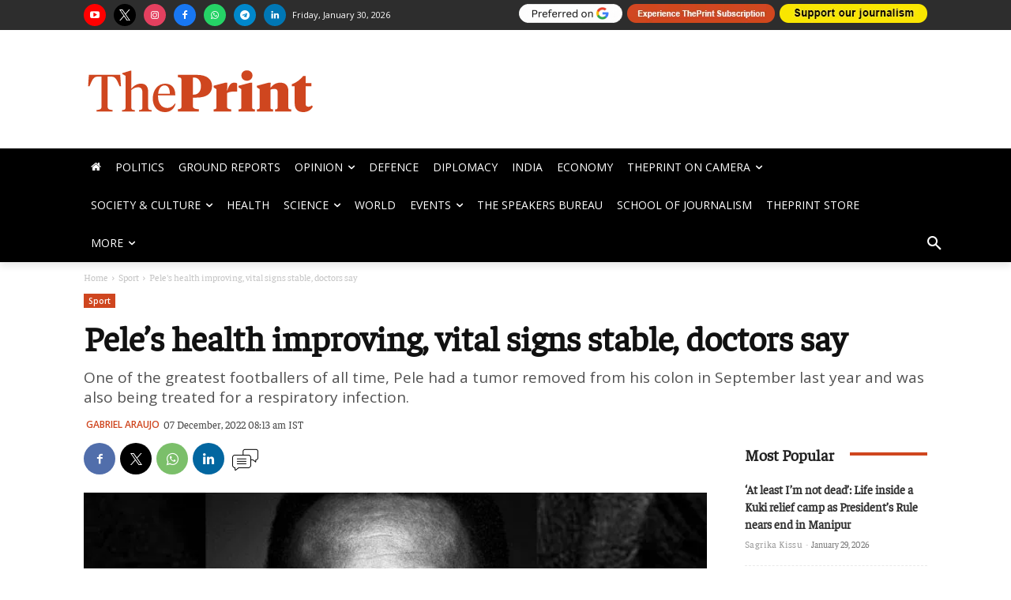

--- FILE ---
content_type: text/html; charset=UTF-8
request_url: https://theprint.in/sport/peles-health-improving-vital-signs-stable-doctors-say/1252000/
body_size: 199326
content:
<!doctype html >
<html lang="en-US">
<head>
    <meta charset="UTF-8" />
    <title>Pele&#039;s health improving, vital signs stable, doctors say &#8211; ThePrint &#8211; Reuters</title>
    <meta name="viewport" content="width=device-width, initial-scale=1.0">
    <link rel="pingback" href="https://theprint.in/xmlrpc.php" />
    <link rel="preconnect dns-prefetch" href="//static.theprint.in/" />
    <link rel="preconnect dns-prefetch" href="//cdnjs.cloudflare.com/" crossorigin />
    <link rel="preconnect dns-prefetch" href="//fonts.googleapis.com/" crossorigin />
    <link rel="preconnect dns-prefetch" href="//fonts.gstatic.com/" crossorigin />
    <link rel="preconnect dns-prefetch" href="//code.jquery.com/" crossorigin />
    <link rel="preload" href="https://theprint.in/wp-includes/fonts/Faustina-Regular.ttf" as="font" type="font/ttf" />
    <link rel="preload" href="https://theprint.in/wp-includes/fonts/Faustina-Medium.ttf" as="font" type="font/ttf" />
    <link rel="preload" href="https://theprint.in/wp-includes/fonts/Faustina-SemiBold.ttf" as="font" type="font/ttf" />
    <link rel="preload" href="https://theprint.in/wp-includes/fonts/Faustina-Bold.ttf" as="font" type="font/ttf" />
    <meta name='robots' content='index, follow, max-image-preview:large, max-snippet:-1, max-video-preview:-1' />
<link rel="dns-prefetch" href="https://static.theprint.in"/>
<!-- Google Tag Manager for WordPress by gtm4wp.com -->
<script data-cfasync="false" data-pagespeed-no-defer>
	var gtm4wp_datalayer_name = "dataLayer";
	var dataLayer = dataLayer || [];
</script>
<!-- End Google Tag Manager for WordPress by gtm4wp.com -->
		<!-- Meta Tag Manager -->
		<meta property="fb:app_id" content="885510301622193" />
		<!-- / Meta Tag Manager -->

	<!-- This site is optimized with the Yoast SEO Premium plugin v23.3 (Yoast SEO v23.3) - https://yoast.com/wordpress/plugins/seo/ -->
	<link rel="canonical" href="https://theprint.in/sport/peles-health-improving-vital-signs-stable-doctors-say/1252000/" />
	<meta property="og:locale" content="en_US" />
	<meta property="og:type" content="article" />
	<meta property="og:title" content="Pele&#039;s health improving, vital signs stable, doctors say" />
	<meta property="og:description" content="One of the greatest footballers of all time, Pele had a tumor removed from his colon in September last year and was also being treated for a respiratory infection." />
	<meta property="og:url" content="https://theprint.in/sport/peles-health-improving-vital-signs-stable-doctors-say/1252000/" />
	<meta property="og:site_name" content="ThePrint" />
	<meta property="article:publisher" content="https://www.facebook.com/theprintindia/" />
	<meta property="article:published_time" content="2022-12-07T02:43:39+00:00" />
	<meta property="og:image" content="https://staticprintenglish.theprint.in/wp-content/uploads/2022/12/pele-scaled.jpg" />
	<meta property="og:image:width" content="2560" />
	<meta property="og:image:height" content="1440" />
	<meta property="og:image:type" content="image/jpeg" />
	<meta name="author" content="Gabriel Araujo" />
	<meta name="twitter:card" content="summary_large_image" />
	<meta name="twitter:creator" content="@ThePrintIndia" />
	<meta name="twitter:site" content="@ThePrintIndia" />
	<meta name="twitter:label1" content="Written by" />
	<meta name="twitter:data1" content="Gabriel Araujo" />
	<meta name="twitter:label2" content="Est. reading time" />
	<meta name="twitter:data2" content="1 minute" />
	<script type="application/ld+json" class="yoast-schema-graph">{"@context":"https://schema.org","@graph":[{"@type":"Article","@id":"https://theprint.in/sport/peles-health-improving-vital-signs-stable-doctors-say/1252000/#article","isPartOf":{"@id":"https://theprint.in/sport/peles-health-improving-vital-signs-stable-doctors-say/1252000/"},"author":[{"@id":"https://theprint.in/#/schema/person/f14d29f5f70d7993ede816b0c2aa5d96"}],"headline":"Pele&#8217;s health improving, vital signs stable, doctors say","datePublished":"2022-12-07T02:43:39+00:00","dateModified":"2022-12-07T02:43:39+00:00","mainEntityOfPage":{"@id":"https://theprint.in/sport/peles-health-improving-vital-signs-stable-doctors-say/1252000/"},"wordCount":256,"commentCount":0,"publisher":{"@id":"https://theprint.in/#organization"},"image":{"@id":"https://theprint.in/sport/peles-health-improving-vital-signs-stable-doctors-say/1252000/#primaryimage"},"thumbnailUrl":"https://staticprintenglish.theprint.in/wp-content/uploads/2022/12/pele-scaled.jpg","keywords":["Brazil","Football"],"articleSection":["Sport"],"inLanguage":"en-US","potentialAction":[{"@type":"CommentAction","name":"Comment","target":["https://theprint.in/sport/peles-health-improving-vital-signs-stable-doctors-say/1252000/#respond"]}]},{"@type":"WebPage","@id":"https://theprint.in/sport/peles-health-improving-vital-signs-stable-doctors-say/1252000/","url":"https://theprint.in/sport/peles-health-improving-vital-signs-stable-doctors-say/1252000/","name":"Pele's health improving, vital signs stable, doctors say &#8211; ThePrint &#8211; Reuters","isPartOf":{"@id":"https://theprint.in/#website"},"primaryImageOfPage":{"@id":"https://theprint.in/sport/peles-health-improving-vital-signs-stable-doctors-say/1252000/#primaryimage"},"image":{"@id":"https://theprint.in/sport/peles-health-improving-vital-signs-stable-doctors-say/1252000/#primaryimage"},"thumbnailUrl":"https://staticprintenglish.theprint.in/wp-content/uploads/2022/12/pele-scaled.jpg","datePublished":"2022-12-07T02:43:39+00:00","dateModified":"2022-12-07T02:43:39+00:00","breadcrumb":{"@id":"https://theprint.in/sport/peles-health-improving-vital-signs-stable-doctors-say/1252000/#breadcrumb"},"inLanguage":"en-US","potentialAction":[{"@type":"ReadAction","target":["https://theprint.in/sport/peles-health-improving-vital-signs-stable-doctors-say/1252000/"]}]},{"@type":"ImageObject","inLanguage":"en-US","@id":"https://theprint.in/sport/peles-health-improving-vital-signs-stable-doctors-say/1252000/#primaryimage","url":"https://staticprintenglish.theprint.in/wp-content/uploads/2022/12/pele-scaled.jpg","contentUrl":"https://staticprintenglish.theprint.in/wp-content/uploads/2022/12/pele-scaled.jpg","width":2560,"height":1440,"caption":"A Brazil fan holds a replica World Cup trophy in front of a banner of former Brazil player Pele | File Photo: Reuters/Benoit Tessier"},{"@type":"BreadcrumbList","@id":"https://theprint.in/sport/peles-health-improving-vital-signs-stable-doctors-say/1252000/#breadcrumb","itemListElement":[{"@type":"ListItem","position":1,"name":"Home","item":"https://theprint.in/"},{"@type":"ListItem","position":2,"name":"Pele&#8217;s health improving, vital signs stable, doctors say"}]},{"@type":"WebSite","@id":"https://theprint.in/#website","url":"https://theprint.in/","name":"ThePrint","description":"India’s digital platform for latest news and ground reports, insightful analyses, opinion on politics, policy, governance, economy, education, defence and culture","publisher":{"@id":"https://theprint.in/#organization"},"potentialAction":[{"@type":"SearchAction","target":{"@type":"EntryPoint","urlTemplate":"https://theprint.in/?s={search_term_string}"},"query-input":"required name=search_term_string"}],"inLanguage":"en-US"},{"@type":"Organization","@id":"https://theprint.in/#organization","name":"ThePrint","url":"https://theprint.in/","logo":{"@type":"ImageObject","inLanguage":"en-US","@id":"https://theprint.in/#/schema/logo/image/","url":"https://staticprintenglish.theprint.in/wp-content/uploads/2018/07/512x512.png","contentUrl":"https://staticprintenglish.theprint.in/wp-content/uploads/2018/07/512x512.png","width":512,"height":512,"caption":"ThePrint"},"image":{"@id":"https://theprint.in/#/schema/logo/image/"},"sameAs":["https://www.facebook.com/theprintindia/","https://x.com/ThePrintIndia","https://www.instagram.com/ThePrintIndia/","https://www.linkedin.com/company/13185521/","https://www.youtube.com/ThePrintIndia","https://en.wikipedia.org/wiki/ThePrint"],"email":"feedback@theprint.in","telephone":"+91-11-66292500","legalName":"Printline Media Private Limited","foundingDate":"2017-08-20","numberOfEmployees":{"@type":"QuantitativeValue","minValue":"51","maxValue":"200"},"publishingPrinciples":"https://theprint.in/about-us/","ownershipFundingInfo":"https://theprint.in/about-us/","actionableFeedbackPolicy":"https://theprint.in/contact/","ethicsPolicy":"https://theprint.in/about-us/"},{"@type":"Person","@id":"https://theprint.in/#/schema/person/f14d29f5f70d7993ede816b0c2aa5d96","name":"Gabriel Araujo","image":{"@type":"ImageObject","inLanguage":"en-US","@id":"https://theprint.in/#/schema/person/image/b7266f4f5f853eaf28e6fe437bb1b655","url":"https://secure.gravatar.com/avatar/9728db6efe851302318bdcc210a68239?s=96&d=mm&r=g","contentUrl":"https://secure.gravatar.com/avatar/9728db6efe851302318bdcc210a68239?s=96&d=mm&r=g","caption":"Gabriel Araujo"},"url":"https://theprint.in/author/gabriel-araujo/"}]}</script>
	<!-- / Yoast SEO Premium plugin. -->


<link rel='dns-prefetch' href='//cdn.jsdelivr.net' />
<link rel='dns-prefetch' href='//cdnjs.cloudflare.com' />
<link rel='dns-prefetch' href='//fonts.googleapis.com' />
<link rel="alternate" type="application/rss+xml" title="ThePrint &raquo; Stories Feed" href="https://theprint.in/web-stories/feed/"><link rel='preload' as='style' onload="this.onload=null;this.rel='stylesheet'" id='fancybox-css' href='https://cdnjs.cloudflare.com/ajax/libs/fancybox/3.5.7/jquery.fancybox.min.css?ver=3.5.7' type='text/css' media='all' /><link rel='preload' as='style' onload="this.onload=null;this.rel='stylesheet'" id='wp-block-library' href='https://staticprintenglish.theprint.in/wp-includes/css/dist/block-library/style.min.css?ver=6.2.2' type='text/css' media='all' /><style id='co-authors-plus-coauthors-style-inline-css' type='text/css'>
.wp-block-co-authors-plus-coauthors.is-layout-flow [class*=wp-block-co-authors-plus]{display:inline}

</style>
<style id='co-authors-plus-avatar-style-inline-css' type='text/css'>
.wp-block-co-authors-plus-avatar :where(img){height:auto;max-width:100%;vertical-align:bottom}.wp-block-co-authors-plus-coauthors.is-layout-flow .wp-block-co-authors-plus-avatar :where(img){vertical-align:middle}.wp-block-co-authors-plus-avatar:is(.alignleft,.alignright){display:table}.wp-block-co-authors-plus-avatar.aligncenter{display:table;margin-inline:auto}

</style>
<style id='co-authors-plus-image-style-inline-css' type='text/css'>
.wp-block-co-authors-plus-image{margin-bottom:0}.wp-block-co-authors-plus-image :where(img){height:auto;max-width:100%;vertical-align:bottom}.wp-block-co-authors-plus-coauthors.is-layout-flow .wp-block-co-authors-plus-image :where(img){vertical-align:middle}.wp-block-co-authors-plus-image:is(.alignfull,.alignwide) :where(img){width:100%}.wp-block-co-authors-plus-image:is(.alignleft,.alignright){display:table}.wp-block-co-authors-plus-image.aligncenter{display:table;margin-inline:auto}

</style>
<style id='elasticpress-related-posts-style-inline-css' type='text/css'>
.editor-styles-wrapper .wp-block-elasticpress-related-posts ul,.wp-block-elasticpress-related-posts ul{list-style-type:none;padding:0}.editor-styles-wrapper .wp-block-elasticpress-related-posts ul li a>div{display:inline}

</style>
<link rel='preload' as='style' onload="this.onload=null;this.rel='stylesheet'" id='classic-theme-styles' href='https://staticprintenglish.theprint.in/wp-includes/css/classic-themes.min.css?ver=6.2.2' type='text/css' media='all' /><style id='global-styles-inline-css' type='text/css'>
body{--wp--preset--color--black: #000000;--wp--preset--color--cyan-bluish-gray: #abb8c3;--wp--preset--color--white: #ffffff;--wp--preset--color--pale-pink: #f78da7;--wp--preset--color--vivid-red: #cf2e2e;--wp--preset--color--luminous-vivid-orange: #ff6900;--wp--preset--color--luminous-vivid-amber: #fcb900;--wp--preset--color--light-green-cyan: #7bdcb5;--wp--preset--color--vivid-green-cyan: #00d084;--wp--preset--color--pale-cyan-blue: #8ed1fc;--wp--preset--color--vivid-cyan-blue: #0693e3;--wp--preset--color--vivid-purple: #9b51e0;--wp--preset--gradient--vivid-cyan-blue-to-vivid-purple: linear-gradient(135deg,rgba(6,147,227,1) 0%,rgb(155,81,224) 100%);--wp--preset--gradient--light-green-cyan-to-vivid-green-cyan: linear-gradient(135deg,rgb(122,220,180) 0%,rgb(0,208,130) 100%);--wp--preset--gradient--luminous-vivid-amber-to-luminous-vivid-orange: linear-gradient(135deg,rgba(252,185,0,1) 0%,rgba(255,105,0,1) 100%);--wp--preset--gradient--luminous-vivid-orange-to-vivid-red: linear-gradient(135deg,rgba(255,105,0,1) 0%,rgb(207,46,46) 100%);--wp--preset--gradient--very-light-gray-to-cyan-bluish-gray: linear-gradient(135deg,rgb(238,238,238) 0%,rgb(169,184,195) 100%);--wp--preset--gradient--cool-to-warm-spectrum: linear-gradient(135deg,rgb(74,234,220) 0%,rgb(151,120,209) 20%,rgb(207,42,186) 40%,rgb(238,44,130) 60%,rgb(251,105,98) 80%,rgb(254,248,76) 100%);--wp--preset--gradient--blush-light-purple: linear-gradient(135deg,rgb(255,206,236) 0%,rgb(152,150,240) 100%);--wp--preset--gradient--blush-bordeaux: linear-gradient(135deg,rgb(254,205,165) 0%,rgb(254,45,45) 50%,rgb(107,0,62) 100%);--wp--preset--gradient--luminous-dusk: linear-gradient(135deg,rgb(255,203,112) 0%,rgb(199,81,192) 50%,rgb(65,88,208) 100%);--wp--preset--gradient--pale-ocean: linear-gradient(135deg,rgb(255,245,203) 0%,rgb(182,227,212) 50%,rgb(51,167,181) 100%);--wp--preset--gradient--electric-grass: linear-gradient(135deg,rgb(202,248,128) 0%,rgb(113,206,126) 100%);--wp--preset--gradient--midnight: linear-gradient(135deg,rgb(2,3,129) 0%,rgb(40,116,252) 100%);--wp--preset--duotone--dark-grayscale: url('#wp-duotone-dark-grayscale');--wp--preset--duotone--grayscale: url('#wp-duotone-grayscale');--wp--preset--duotone--purple-yellow: url('#wp-duotone-purple-yellow');--wp--preset--duotone--blue-red: url('#wp-duotone-blue-red');--wp--preset--duotone--midnight: url('#wp-duotone-midnight');--wp--preset--duotone--magenta-yellow: url('#wp-duotone-magenta-yellow');--wp--preset--duotone--purple-green: url('#wp-duotone-purple-green');--wp--preset--duotone--blue-orange: url('#wp-duotone-blue-orange');--wp--preset--font-size--small: 11px;--wp--preset--font-size--medium: 20px;--wp--preset--font-size--large: 32px;--wp--preset--font-size--x-large: 42px;--wp--preset--font-size--regular: 15px;--wp--preset--font-size--larger: 50px;--wp--preset--spacing--20: 0.44rem;--wp--preset--spacing--30: 0.67rem;--wp--preset--spacing--40: 1rem;--wp--preset--spacing--50: 1.5rem;--wp--preset--spacing--60: 2.25rem;--wp--preset--spacing--70: 3.38rem;--wp--preset--spacing--80: 5.06rem;--wp--preset--shadow--natural: 6px 6px 9px rgba(0, 0, 0, 0.2);--wp--preset--shadow--deep: 12px 12px 50px rgba(0, 0, 0, 0.4);--wp--preset--shadow--sharp: 6px 6px 0px rgba(0, 0, 0, 0.2);--wp--preset--shadow--outlined: 6px 6px 0px -3px rgba(255, 255, 255, 1), 6px 6px rgba(0, 0, 0, 1);--wp--preset--shadow--crisp: 6px 6px 0px rgba(0, 0, 0, 1);}:where(.is-layout-flex){gap: 0.5em;}body .is-layout-flow > .alignleft{float: left;margin-inline-start: 0;margin-inline-end: 2em;}body .is-layout-flow > .alignright{float: right;margin-inline-start: 2em;margin-inline-end: 0;}body .is-layout-flow > .aligncenter{margin-left: auto !important;margin-right: auto !important;}body .is-layout-constrained > .alignleft{float: left;margin-inline-start: 0;margin-inline-end: 2em;}body .is-layout-constrained > .alignright{float: right;margin-inline-start: 2em;margin-inline-end: 0;}body .is-layout-constrained > .aligncenter{margin-left: auto !important;margin-right: auto !important;}body .is-layout-constrained > :where(:not(.alignleft):not(.alignright):not(.alignfull)){max-width: var(--wp--style--global--content-size);margin-left: auto !important;margin-right: auto !important;}body .is-layout-constrained > .alignwide{max-width: var(--wp--style--global--wide-size);}body .is-layout-flex{display: flex;}body .is-layout-flex{flex-wrap: wrap;align-items: center;}body .is-layout-flex > *{margin: 0;}:where(.wp-block-columns.is-layout-flex){gap: 2em;}.has-black-color{color: var(--wp--preset--color--black) !important;}.has-cyan-bluish-gray-color{color: var(--wp--preset--color--cyan-bluish-gray) !important;}.has-white-color{color: var(--wp--preset--color--white) !important;}.has-pale-pink-color{color: var(--wp--preset--color--pale-pink) !important;}.has-vivid-red-color{color: var(--wp--preset--color--vivid-red) !important;}.has-luminous-vivid-orange-color{color: var(--wp--preset--color--luminous-vivid-orange) !important;}.has-luminous-vivid-amber-color{color: var(--wp--preset--color--luminous-vivid-amber) !important;}.has-light-green-cyan-color{color: var(--wp--preset--color--light-green-cyan) !important;}.has-vivid-green-cyan-color{color: var(--wp--preset--color--vivid-green-cyan) !important;}.has-pale-cyan-blue-color{color: var(--wp--preset--color--pale-cyan-blue) !important;}.has-vivid-cyan-blue-color{color: var(--wp--preset--color--vivid-cyan-blue) !important;}.has-vivid-purple-color{color: var(--wp--preset--color--vivid-purple) !important;}.has-black-background-color{background-color: var(--wp--preset--color--black) !important;}.has-cyan-bluish-gray-background-color{background-color: var(--wp--preset--color--cyan-bluish-gray) !important;}.has-white-background-color{background-color: var(--wp--preset--color--white) !important;}.has-pale-pink-background-color{background-color: var(--wp--preset--color--pale-pink) !important;}.has-vivid-red-background-color{background-color: var(--wp--preset--color--vivid-red) !important;}.has-luminous-vivid-orange-background-color{background-color: var(--wp--preset--color--luminous-vivid-orange) !important;}.has-luminous-vivid-amber-background-color{background-color: var(--wp--preset--color--luminous-vivid-amber) !important;}.has-light-green-cyan-background-color{background-color: var(--wp--preset--color--light-green-cyan) !important;}.has-vivid-green-cyan-background-color{background-color: var(--wp--preset--color--vivid-green-cyan) !important;}.has-pale-cyan-blue-background-color{background-color: var(--wp--preset--color--pale-cyan-blue) !important;}.has-vivid-cyan-blue-background-color{background-color: var(--wp--preset--color--vivid-cyan-blue) !important;}.has-vivid-purple-background-color{background-color: var(--wp--preset--color--vivid-purple) !important;}.has-black-border-color{border-color: var(--wp--preset--color--black) !important;}.has-cyan-bluish-gray-border-color{border-color: var(--wp--preset--color--cyan-bluish-gray) !important;}.has-white-border-color{border-color: var(--wp--preset--color--white) !important;}.has-pale-pink-border-color{border-color: var(--wp--preset--color--pale-pink) !important;}.has-vivid-red-border-color{border-color: var(--wp--preset--color--vivid-red) !important;}.has-luminous-vivid-orange-border-color{border-color: var(--wp--preset--color--luminous-vivid-orange) !important;}.has-luminous-vivid-amber-border-color{border-color: var(--wp--preset--color--luminous-vivid-amber) !important;}.has-light-green-cyan-border-color{border-color: var(--wp--preset--color--light-green-cyan) !important;}.has-vivid-green-cyan-border-color{border-color: var(--wp--preset--color--vivid-green-cyan) !important;}.has-pale-cyan-blue-border-color{border-color: var(--wp--preset--color--pale-cyan-blue) !important;}.has-vivid-cyan-blue-border-color{border-color: var(--wp--preset--color--vivid-cyan-blue) !important;}.has-vivid-purple-border-color{border-color: var(--wp--preset--color--vivid-purple) !important;}.has-vivid-cyan-blue-to-vivid-purple-gradient-background{background: var(--wp--preset--gradient--vivid-cyan-blue-to-vivid-purple) !important;}.has-light-green-cyan-to-vivid-green-cyan-gradient-background{background: var(--wp--preset--gradient--light-green-cyan-to-vivid-green-cyan) !important;}.has-luminous-vivid-amber-to-luminous-vivid-orange-gradient-background{background: var(--wp--preset--gradient--luminous-vivid-amber-to-luminous-vivid-orange) !important;}.has-luminous-vivid-orange-to-vivid-red-gradient-background{background: var(--wp--preset--gradient--luminous-vivid-orange-to-vivid-red) !important;}.has-very-light-gray-to-cyan-bluish-gray-gradient-background{background: var(--wp--preset--gradient--very-light-gray-to-cyan-bluish-gray) !important;}.has-cool-to-warm-spectrum-gradient-background{background: var(--wp--preset--gradient--cool-to-warm-spectrum) !important;}.has-blush-light-purple-gradient-background{background: var(--wp--preset--gradient--blush-light-purple) !important;}.has-blush-bordeaux-gradient-background{background: var(--wp--preset--gradient--blush-bordeaux) !important;}.has-luminous-dusk-gradient-background{background: var(--wp--preset--gradient--luminous-dusk) !important;}.has-pale-ocean-gradient-background{background: var(--wp--preset--gradient--pale-ocean) !important;}.has-electric-grass-gradient-background{background: var(--wp--preset--gradient--electric-grass) !important;}.has-midnight-gradient-background{background: var(--wp--preset--gradient--midnight) !important;}.has-small-font-size{font-size: var(--wp--preset--font-size--small) !important;}.has-medium-font-size{font-size: var(--wp--preset--font-size--medium) !important;}.has-large-font-size{font-size: var(--wp--preset--font-size--large) !important;}.has-x-large-font-size{font-size: var(--wp--preset--font-size--x-large) !important;}
.wp-block-navigation a:where(:not(.wp-element-button)){color: inherit;}
:where(.wp-block-columns.is-layout-flex){gap: 2em;}
.wp-block-pullquote{font-size: 1.5em;line-height: 1.6;}
</style>
<link rel='preload' as='style' onload="this.onload=null;this.rel='stylesheet'" id='ep_general_styles' href='https://staticprintenglish.theprint.in/wp-content/plugins/elasticpress/dist/css/general-styles.css?ver=66295efe92a630617c00' type='text/css' media='all' /><link rel='preload' as='style' onload="this.onload=null;this.rel='stylesheet'" id='td-plugin-multi-purpose' href='https://staticprintenglish.theprint.in/wp-content/plugins/td-composer/td-multi-purpose/style.css?ver=cc1840e9c933374cafb3d94619867f37' type='text/css' media='all' /><link rel='preload' as='style' onload="this.onload=null;this.rel='stylesheet'" id='google-fonts-style' href='https://fonts.googleapis.com/css?family=Faustina%3A400%7COpen+Sans%3A400%2C600%2C700%7CRoboto%3A400%2C500%2C700%7COpen+Sans%3A400%2C600&#038;display=swap&#038;ver=12.4' type='text/css' media='all' /><link rel='preload' as='style' onload="this.onload=null;this.rel='stylesheet'" id='elasticpress-facets' href='https://staticprintenglish.theprint.in/wp-content/plugins/elasticpress/dist/css/facets-styles.css?ver=e96caca972beab457d95' type='text/css' media='all' /><link rel='preload' as='style' onload="this.onload=null;this.rel='stylesheet'" id='searchterm-highlighting' href='https://staticprintenglish.theprint.in/wp-content/plugins/elasticpress/dist/css/highlighting-styles.css?ver=252562c4ed9241547293' type='text/css' media='all' /><link rel='preload' as='style' onload="this.onload=null;this.rel='stylesheet'" id='td-theme' href='https://staticprintenglish.theprint.in/wp-content/themes/Newspaper/style.css?ver=12.4' type='text/css' media='all' /><style id='td-theme-inline-css' type='text/css'>
    
        @media (max-width: 767px) {
            .td-header-desktop-wrap {
                display: none;
            }
        }
        @media (min-width: 767px) {
            .td-header-mobile-wrap {
                display: none;
            }
        }
    
	
</style>
<link rel='preload' as='style' onload="this.onload=null;this.rel='stylesheet'" id='td-legacy-framework-front-style' href='https://staticprintenglish.theprint.in/wp-content/plugins/td-composer/legacy/Newspaper/assets/css/td_legacy_main.css?ver=cc1840e9c933374cafb3d94619867f37' type='text/css' media='all' /><link rel='preload' as='style' onload="this.onload=null;this.rel='stylesheet'" id='tdb_style_cloud_templates_front' href='https://theprint.in/wp-content/plugins/td-cloud-library/assets/css/tdb_main.css?ver=ec3d2d0202aa1c6516855c14ff9ec3ea' type='text/css' media='all' /><script type='text/javascript' id='gumlet-script-async-js-extra'>
/* <![CDATA[ */
var gumlet_wp_config = {"gumlet_host":"static.theprint.in","current_host":"static.theprint.in","lazy_load":"0","width_from_img":"0","width_from_flex":"0","min_width":"","auto_compress":"1","auto_webp":"0","quality":"80"};
/* ]]> */
</script>
<script async type='text/javascript' defer src='https://cdn.jsdelivr.net/npm/gumlet.js@2.2/dist/gumlet.min.js?ver=6.2.2' id='gumlet-script-async-js'></script>
<script type='text/javascript' defer src='https://staticprintenglish.theprint.in/wp-includes/js/jquery/jquery.min.js?ver=3.6.4' id='jquery-core-js'></script>
<script type='text/javascript' defer src='https://staticprintenglish.theprint.in/wp-includes/js/jquery/jquery-migrate.min.js?ver=3.4.0' id='jquery-migrate-js'></script>
<link rel="https://api.w.org/" href="https://theprint.in/wp-json/" /><link rel="alternate" type="application/json" href="https://theprint.in/wp-json/wp/v2/posts/1252000" /><script type='text/javascript'>
window.is_wp=1;
window._izootoModule= window._izootoModule || {};
window._izootoModule['swPath'] = "https://theprint.in/service-worker.js";
</script>
	<script> window._izq = window._izq || []; window._izq.push(["init"]);</script>
				<style type="text/css">
			.wpsdc-drop-cap {
				float : left;				
				padding : 0.25em 0.05em 0.25em 0;				
				font-size : 5em;
				line-height : 0.4em;}
		</style><script src="https://code.jquery.com/jquery-2.1.4.min.js"  data-nopdlab="true"></script>
   
<script type="text/javascript" src="https://staticprintenglish.theprint.in/wp-includes/js/jquery.cookie.min.js" data-nopdlab="true"></script>		
    
<!-- Adpush headcode script start -->    
<script data-cfasync="false" type="text/javascript">
(function(w, d) {
	var s = d.createElement('script');
	s.src = '//cdn.adpushup.com/48451/adpushup.js';
	s.crossOrigin='anonymous'; 
	s.type = 'text/javascript'; s.async = true;
	(d.getElementsByTagName('head')[0] || d.getElementsByTagName('body')[0]).appendChild(s);
	w.adpushup = w.adpushup || {que:[]};
})(window, document);
</script>
<!-- Adpush headcode script end -->  
  
<script type="text/javascript" data-nopdlab="true">
  $(document).ready(function(){      
  $('p').each(function() {
	const $this = $(this);
	if($this.html().replace(/\s|&nbsp;/g, '').length === 0)
	  $this.remove();
  });
});
</script>	

<!--comscore-->
<script>var _comscore=_comscore||[];_comscore.push({c1:"2",c2:"34211249"});(function(){var s=document.createElement("script"),el=document.getElementsByTagName("script")[0];s.async=true;s.src=(document.location.protocol==="https:"?"https://sb":"http://b")+".scorecardresearch.com/beacon.js";el.parentNode.insertBefore(s,el);})();</script>
<noscript><img src='https://sb.scorecardresearch.com/p?c1=2&c2=34211249&cv=2.0&cj=1' alt="scorecardresearch" /></noscript>  
  
			<style>
				.amp-only {
					display: none;
				}
			</style>
		<meta name="atdlayout" content="article">
<script> 
// Initialize DataLayer
window.dataLayer = window.dataLayer || [];
// =======================
// Navigation Menu Click
// =======================
dataLayer.push({
  event: "navigation_interaction",
  cta_text: "Politics",
  page_type: "Article Page",
  event_scope_client_id: ""
});
// ===========================
// top_nav_click static event
// ===========================
dataLayer.push({
  event: "top_nav_click",
  cta_text: "Google Source",
  page_type: "Article Page",
  event_scope_client_id: ""
});
</script>

<!-- Google Tag Manager for WordPress by gtm4wp.com -->
<!-- GTM Container placement set to footer -->
<script data-cfasync="false" data-pagespeed-no-defer>
	var dataLayer_content = {"pageTitle":"Pele's health improving, vital signs stable, doctors say &#8211; ThePrint &#8211; Reuters","pagePostType":"post","pagePostType2":"single-post","pageCategory":["sport"],"pageAttributes":["brazil","football"],"pagePostAuthor":"Gabriel Araujo","postID":1252000};
	dataLayer.push( dataLayer_content );
</script>
<script data-cfasync="false" data-pagespeed-no-defer>
(function(w,d,s,l,i){w[l]=w[l]||[];w[l].push({'gtm.start':
new Date().getTime(),event:'gtm.js'});var f=d.getElementsByTagName(s)[0],
j=d.createElement(s),dl=l!='dataLayer'?'&l='+l:'';j.async=true;j.src=
'//www.googletagmanager.com/gtm.js?id='+i+dl;f.parentNode.insertBefore(j,f);
})(window,document,'script','dataLayer','GTM-54TFNVH');
</script>
<!-- End Google Tag Manager for WordPress by gtm4wp.com --><!--[if lt IE 9]><script src="https://cdnjs.cloudflare.com/ajax/libs/html5shiv/3.7.3/html5shiv.js"></script><![endif]-->
        <script>
        window.tdb_global_vars = {"wpRestUrl":"https:\/\/theprint.in\/wp-json\/","permalinkStructure":"\/%category%\/%postname%\/%post_id%\/"};
        window.tdb_p_autoload_vars = {"isAjax":false,"isAdminBarShowing":false,"autoloadScrollPercent":50,"postAutoloadStatus":"off","origPostEditUrl":null};
    </script>
    
    <style id="tdb-global-colors">
        :root {--downtown-accent: #EDB500;--downtown-accent-light: #ffd13a;--downtown-accent-titles: #444444;--downtown-menu-bg: #01175e;--downtown-menu-bg-light: #0a2472;--cs-bg-grey: #f8f5f4;--cs-shadow: #e8e8e8;--cs-black: #0d1f2d;--cs-red: #FF9334;--cs-blue: #2639e2;--cs-dark-blue: #1a28a3;--cs-grey: #e0dcd4;--cs-white: #FFFFFF;--cs-text-grey: #A7AFB5;--cs-bg-grey2: #F9F9F9;--cs-light-blue: #569DFF;--cs-text-dark-grey: #787E84;--mm-custom-color-4: #C2A25D;--mm-custom-color-5: #F7F9F9;--mm-custom-color-1:  #053426;--mm-custom-color-2: #B79259;--mm-custom-color-3: #79847E;--nft-custom-color-1: #333333;--nft-custom-color-2: #aaaaaa;--today-news-dark-bg: #000000;--today-news-accent: #CE0000;--today-news-white: #FFFFFF;--today-news-white-transparent: rgba(255,255,255,0.75);--today-news-white-transparent2: rgba(255,255,255,0.1);--today-news-dark-gray: #222222;--today-news-light-gray: #d8d8d8;--lc-contrast-co1: #ffd988;--lc-contrast-co2: #f5ad5f;--lc-white: #FFFFFF;--lc-lgrey: #EDEEEE;--lc-lgrey-c1: #cedfea;--lc-mgrey: #C1C6CA;--lc-primary: #48b0f2;--lc-lprimary: #94d5ff;--lc-dprimary: #007ac8;--lc-black: #18242c;--lc-greyish: #EEF0F4;--lc-dark-blue: #0F4A71;--lc-dark-grey: #969FA4;--lc-darker-blue: #0D3A55;}
    </style>
	
    <style id="tdb-global-fonts">
        :root {--downtown-serif-font: Zilla Slab;--downtown-sans-serif-font: Red Hat Display;--sans-serif: Barlow;--global-1: Gilda Display;--global-2: Red Hat Display;--global-3: Pinyon Script;--today_news_default: Montserrat;--serif: Faustina;}
    </style>
    			<script type="text/javascript">
		window.setTimeout(function() {
			window._taboola = window._taboola || [];
			_taboola.push({
				article: 'auto'
			});
			! function(e, f, u, i) {
				if (!document.getElementById(i)) {
					e.async = 1;
					e.defer = 1;
					e.src = u;
					e.id = i;
					f.parentNode.insertBefore(e, f);
				}
			}(document.createElement('script'),
				document.getElementsByTagName('script')[0],
				'//cdn.taboola.com/libtrc/theprint-english/loader.js',
				'tb_loader_script');
			if (window.performance && typeof window.performance.mark == 'function') {
				window.performance.mark('tbl_ic');
			}
		},2500);
		</script>

	<link rel="amphtml" href="https://theprint.in/sport/peles-health-improving-vital-signs-stable-doctors-say/1252000/?amp">
<!-- JS generated by theme -->

<script>
    
    

	    var tdBlocksArray = []; //here we store all the items for the current page

	    //td_block class - each ajax block uses a object of this class for requests
	    function tdBlock() {
		    this.id = '';
		    this.block_type = 1; //block type id (1-234 etc)
		    this.atts = '';
		    this.td_column_number = '';
		    this.td_current_page = 1; //
		    this.post_count = 0; //from wp
		    this.found_posts = 0; //from wp
		    this.max_num_pages = 0; //from wp
		    this.td_filter_value = ''; //current live filter value
		    this.is_ajax_running = false;
		    this.td_user_action = ''; // load more or infinite loader (used by the animation)
		    this.header_color = '';
		    this.ajax_pagination_infinite_stop = ''; //show load more at page x
	    }


        // td_js_generator - mini detector
        (function(){
            var htmlTag = document.getElementsByTagName("html")[0];

	        if ( navigator.userAgent.indexOf("MSIE 10.0") > -1 ) {
                htmlTag.className += ' ie10';
            }

            if ( !!navigator.userAgent.match(/Trident.*rv\:11\./) ) {
                htmlTag.className += ' ie11';
            }

	        if ( navigator.userAgent.indexOf("Edge") > -1 ) {
                htmlTag.className += ' ieEdge';
            }

            if ( /(iPad|iPhone|iPod)/g.test(navigator.userAgent) ) {
                htmlTag.className += ' td-md-is-ios';
            }

            var user_agent = navigator.userAgent.toLowerCase();
            if ( user_agent.indexOf("android") > -1 ) {
                htmlTag.className += ' td-md-is-android';
            }

            if ( -1 !== navigator.userAgent.indexOf('Mac OS X')  ) {
                htmlTag.className += ' td-md-is-os-x';
            }

            if ( /chrom(e|ium)/.test(navigator.userAgent.toLowerCase()) ) {
               htmlTag.className += ' td-md-is-chrome';
            }

            if ( -1 !== navigator.userAgent.indexOf('Firefox') ) {
                htmlTag.className += ' td-md-is-firefox';
            }

            if ( -1 !== navigator.userAgent.indexOf('Safari') && -1 === navigator.userAgent.indexOf('Chrome') ) {
                htmlTag.className += ' td-md-is-safari';
            }

            if( -1 !== navigator.userAgent.indexOf('IEMobile') ){
                htmlTag.className += ' td-md-is-iemobile';
            }

        })();




        var tdLocalCache = {};

        ( function () {
            "use strict";

            tdLocalCache = {
                data: {},
                remove: function (resource_id) {
                    delete tdLocalCache.data[resource_id];
                },
                exist: function (resource_id) {
                    return tdLocalCache.data.hasOwnProperty(resource_id) && tdLocalCache.data[resource_id] !== null;
                },
                get: function (resource_id) {
                    return tdLocalCache.data[resource_id];
                },
                set: function (resource_id, cachedData) {
                    tdLocalCache.remove(resource_id);
                    tdLocalCache.data[resource_id] = cachedData;
                }
            };
        })();

    
    
var td_viewport_interval_list=[{"limitBottom":767,"sidebarWidth":228},{"limitBottom":1018,"sidebarWidth":300},{"limitBottom":1140,"sidebarWidth":324}];
var tdc_is_installed="yes";
var td_ajax_url="https:\/\/theprint.in\/wp-admin\/admin-ajax.php?td_theme_name=Newspaper&v=12.4";
var td_get_template_directory_uri="https:\/\/theprint.in\/wp-content\/plugins\/td-composer\/legacy\/common";
var tds_snap_menu="";
var tds_logo_on_sticky="";
var tds_header_style="";
var td_please_wait="Please wait...";
var td_email_user_pass_incorrect="User or password incorrect!";
var td_email_user_incorrect="Email or username incorrect!";
var td_email_incorrect="Email incorrect!";
var td_user_incorrect="Username incorrect!";
var td_email_user_empty="Email or username empty!";
var td_pass_empty="Pass empty!";
var td_pass_pattern_incorrect="Invalid Pass Pattern!";
var td_retype_pass_incorrect="Retyped Pass incorrect!";
var tds_more_articles_on_post_enable="";
var tds_more_articles_on_post_time_to_wait="";
var tds_more_articles_on_post_pages_distance_from_top=0;
var tds_theme_color_site_wide="#cf461f";
var tds_smart_sidebar="";
var tdThemeName="Newspaper";
var tdThemeNameWl="Newspaper";
var td_magnific_popup_translation_tPrev="Previous (Left arrow key)";
var td_magnific_popup_translation_tNext="Next (Right arrow key)";
var td_magnific_popup_translation_tCounter="%curr% of %total%";
var td_magnific_popup_translation_ajax_tError="The content from %url% could not be loaded.";
var td_magnific_popup_translation_image_tError="The image #%curr% could not be loaded.";
var tdBlockNonce="98b43f8aee";
var tdDateNamesI18n={"month_names":["January","February","March","April","May","June","July","August","September","October","November","December"],"month_names_short":["Jan","Feb","Mar","Apr","May","Jun","Jul","Aug","Sep","Oct","Nov","Dec"],"day_names":["Sunday","Monday","Tuesday","Wednesday","Thursday","Friday","Saturday"],"day_names_short":["Sun","Mon","Tue","Wed","Thu","Fri","Sat"]};
var tdb_modal_confirm="Save";
var tdb_modal_cancel="Cancel";
var tdb_modal_confirm_alt="Yes";
var tdb_modal_cancel_alt="No";
var td_ad_background_click_link="";
var td_ad_background_click_target="";
</script>


<!-- Header style compiled by theme -->

<style>
    

body {
	background-color:#ffffff;
}
.td-header-wrap .black-menu .sf-menu > .current-menu-item > a,
    .td-header-wrap .black-menu .sf-menu > .current-menu-ancestor > a,
    .td-header-wrap .black-menu .sf-menu > .current-category-ancestor > a,
    .td-header-wrap .black-menu .sf-menu > li > a:hover,
    .td-header-wrap .black-menu .sf-menu > .sfHover > a,
    .sf-menu > .current-menu-item > a:after,
    .sf-menu > .current-menu-ancestor > a:after,
    .sf-menu > .current-category-ancestor > a:after,
    .sf-menu > li:hover > a:after,
    .sf-menu > .sfHover > a:after,
    .header-search-wrap .td-drop-down-search:after,
    .header-search-wrap .td-drop-down-search .btn:hover,
    input[type=submit]:hover,
    .td-read-more a,
    .td-post-category:hover,
    body .td_top_authors .td-active .td-author-post-count,
    body .td_top_authors .td-active .td-author-comments-count,
    body .td_top_authors .td_mod_wrap:hover .td-author-post-count,
    body .td_top_authors .td_mod_wrap:hover .td-author-comments-count,
    .td-404-sub-sub-title a:hover,
    .td-search-form-widget .wpb_button:hover,
    .td-rating-bar-wrap div,
    .dropcap,
    .td_wrapper_video_playlist .td_video_controls_playlist_wrapper,
    .wpb_default,
    .wpb_default:hover,
    .td-left-smart-list:hover,
    .td-right-smart-list:hover,
    #bbpress-forums button:hover,
    .bbp_widget_login .button:hover,
    .td-footer-wrapper .td-post-category,
    .td-footer-wrapper .widget_product_search input[type="submit"]:hover,
    .single-product .product .summary .cart .button:hover,
    .td-next-prev-wrap a:hover,
    .td-load-more-wrap a:hover,
    .td-post-small-box a:hover,
    .page-nav .current,
    .page-nav:first-child > div,
    #bbpress-forums .bbp-pagination .current,
    #bbpress-forums #bbp-single-user-details #bbp-user-navigation li.current a,
    .td-theme-slider:hover .slide-meta-cat a,
    a.vc_btn-black:hover,
    .td-trending-now-wrapper:hover .td-trending-now-title,
    .td-scroll-up,
    .td-smart-list-button:hover,
    .td-weather-information:before,
    .td-weather-week:before,
    .td_block_exchange .td-exchange-header:before,
    .td-pulldown-syle-2 .td-subcat-dropdown ul:after,
    .td_block_template_9 .td-block-title:after,
    .td_block_template_15 .td-block-title:before,
    div.wpforms-container .wpforms-form div.wpforms-submit-container button[type=submit],
    .td-close-video-fixed {
        background-color: #cf461f;
    }

    .td_block_template_4 .td-related-title .td-cur-simple-item:before {
        border-color: #cf461f transparent transparent transparent !important;
    }
    
    
    .td_block_template_4 .td-related-title .td-cur-simple-item,
    .td_block_template_3 .td-related-title .td-cur-simple-item,
    .td_block_template_9 .td-related-title:after {
        background-color: #cf461f;
    }

    a,
    cite a:hover,
    .td-page-content blockquote p,
    .td-post-content blockquote p,
    .mce-content-body blockquote p,
    .comment-content blockquote p,
    .wpb_text_column blockquote p,
    .td_block_text_with_title blockquote p,
    .td_module_wrap:hover .entry-title a,
    .td-subcat-filter .td-subcat-list a:hover,
    .td-subcat-filter .td-subcat-dropdown a:hover,
    .td_quote_on_blocks,
    .dropcap2,
    .dropcap3,
    body .td_top_authors .td-active .td-authors-name a,
    body .td_top_authors .td_mod_wrap:hover .td-authors-name a,
    .td-post-next-prev-content a:hover,
    .author-box-wrap .td-author-social a:hover,
    .td-author-name a:hover,
    .td-author-url a:hover,
    .comment-reply-link:hover,
    .logged-in-as a:hover,
    #cancel-comment-reply-link:hover,
    .td-search-query,
    .widget a:hover,
    .td_wp_recentcomments a:hover,
    .archive .widget_archive .current,
    .archive .widget_archive .current a,
    .widget_calendar tfoot a:hover,
    #bbpress-forums li.bbp-header .bbp-reply-content span a:hover,
    #bbpress-forums .bbp-forum-freshness a:hover,
    #bbpress-forums .bbp-topic-freshness a:hover,
    #bbpress-forums .bbp-forums-list li a:hover,
    #bbpress-forums .bbp-forum-title:hover,
    #bbpress-forums .bbp-topic-permalink:hover,
    #bbpress-forums .bbp-topic-started-by a:hover,
    #bbpress-forums .bbp-topic-started-in a:hover,
    #bbpress-forums .bbp-body .super-sticky li.bbp-topic-title .bbp-topic-permalink,
    #bbpress-forums .bbp-body .sticky li.bbp-topic-title .bbp-topic-permalink,
    .widget_display_replies .bbp-author-name,
    .widget_display_topics .bbp-author-name,
    .td-subfooter-menu li a:hover,
    a.vc_btn-black:hover,
    .td-smart-list-dropdown-wrap .td-smart-list-button:hover,
    .td-instagram-user a,
    .td-block-title-wrap .td-wrapper-pulldown-filter .td-pulldown-filter-display-option:hover,
    .td-block-title-wrap .td-wrapper-pulldown-filter .td-pulldown-filter-display-option:hover i,
    .td-block-title-wrap .td-wrapper-pulldown-filter .td-pulldown-filter-link:hover,
    .td-block-title-wrap .td-wrapper-pulldown-filter .td-pulldown-filter-item .td-cur-simple-item,
    .td-pulldown-syle-2 .td-subcat-dropdown:hover .td-subcat-more span,
    .td-pulldown-syle-2 .td-subcat-dropdown:hover .td-subcat-more i,
    .td-pulldown-syle-3 .td-subcat-dropdown:hover .td-subcat-more span,
    .td-pulldown-syle-3 .td-subcat-dropdown:hover .td-subcat-more i,
    .td_block_template_2 .td-related-title .td-cur-simple-item,
    .td_block_template_5 .td-related-title .td-cur-simple-item,
    .td_block_template_6 .td-related-title .td-cur-simple-item,
    .td_block_template_7 .td-related-title .td-cur-simple-item,
    .td_block_template_8 .td-related-title .td-cur-simple-item,
    .td_block_template_9 .td-related-title .td-cur-simple-item,
    .td_block_template_10 .td-related-title .td-cur-simple-item,
    .td_block_template_11 .td-related-title .td-cur-simple-item,
    .td_block_template_12 .td-related-title .td-cur-simple-item,
    .td_block_template_13 .td-related-title .td-cur-simple-item,
    .td_block_template_14 .td-related-title .td-cur-simple-item,
    .td_block_template_15 .td-related-title .td-cur-simple-item,
    .td_block_template_16 .td-related-title .td-cur-simple-item,
    .td_block_template_17 .td-related-title .td-cur-simple-item,
    .td-theme-wrap .sf-menu ul .td-menu-item > a:hover,
    .td-theme-wrap .sf-menu ul .sfHover > a,
    .td-theme-wrap .sf-menu ul .current-menu-ancestor > a,
    .td-theme-wrap .sf-menu ul .current-category-ancestor > a,
    .td-theme-wrap .sf-menu ul .current-menu-item > a,
    .td_outlined_btn,
    body .td_block_categories_tags .td-ct-item:hover,
    body .td_block_list_menu li.current-menu-item > a,
    body .td_block_list_menu li.current-menu-ancestor > a,
    body .td_block_list_menu li.current-category-ancestor > a {
        color: #cf461f;
    }

    a.vc_btn-black.vc_btn_square_outlined:hover,
    a.vc_btn-black.vc_btn_outlined:hover {
        color: #cf461f !important;
    }

    .td-next-prev-wrap a:hover,
    .td-load-more-wrap a:hover,
    .td-post-small-box a:hover,
    .page-nav .current,
    .page-nav:first-child > div,
    #bbpress-forums .bbp-pagination .current,
    .post .td_quote_box,
    .page .td_quote_box,
    a.vc_btn-black:hover,
    .td_block_template_5 .td-block-title > *,
    .td_outlined_btn {
        border-color: #cf461f;
    }

    .td_wrapper_video_playlist .td_video_currently_playing:after {
        border-color: #cf461f !important;
    }

    .header-search-wrap .td-drop-down-search:before {
        border-color: transparent transparent #cf461f transparent;
    }

    .block-title > span,
    .block-title > a,
    .block-title > label,
    .widgettitle,
    .widgettitle:after,
    body .td-trending-now-title,
    .td-trending-now-wrapper:hover .td-trending-now-title,
    .wpb_tabs li.ui-tabs-active a,
    .wpb_tabs li:hover a,
    .vc_tta-container .vc_tta-color-grey.vc_tta-tabs-position-top.vc_tta-style-classic .vc_tta-tabs-container .vc_tta-tab.vc_active > a,
    .vc_tta-container .vc_tta-color-grey.vc_tta-tabs-position-top.vc_tta-style-classic .vc_tta-tabs-container .vc_tta-tab:hover > a,
    .td_block_template_1 .td-related-title .td-cur-simple-item,
    .td-subcat-filter .td-subcat-dropdown:hover .td-subcat-more, 
    .td_3D_btn,
    .td_shadow_btn,
    .td_default_btn,
    .td_round_btn, 
    .td_outlined_btn:hover {
    	background-color: #cf461f;
    }
    .block-title,
    .td_block_template_1 .td-related-title,
    .wpb_tabs .wpb_tabs_nav,
    .vc_tta-container .vc_tta-color-grey.vc_tta-tabs-position-top.vc_tta-style-classic .vc_tta-tabs-container {
        border-color: #cf461f;
    }
    .td_block_wrap .td-subcat-item a.td-cur-simple-item {
	    color: #cf461f;
	}


    
    .td-grid-style-4 .entry-title
    {
        background-color: rgba(207, 70, 31, 0.7);
    }


    
    .td-menu-background:before,
    .td-search-background:before {
        background: #333145;
        background: -moz-linear-gradient(top, #333145 0%, #b8333e 100%);
        background: -webkit-gradient(left top, left bottom, color-stop(0%, #333145), color-stop(100%, #b8333e));
        background: -webkit-linear-gradient(top, #333145 0%, #b8333e 100%);
        background: -o-linear-gradient(top, #333145 0%, #b8333e 100%);
        background: -ms-linear-gradient(top, #333145 0%, #b8333e 100%);
        background: linear-gradient(to bottom, #333145 0%, #b8333e 100%);
        filter: progid:DXImageTransform.Microsoft.gradient( startColorstr='#333145', endColorstr='#b8333e', GradientType=0 );
    }

    
    .td-mobile-content .td-mobile-main-menu > li > a {
        font-family:Faustina;
	
    }
    
	#td-mobile-nav,
	#td-mobile-nav .wpb_button,
	.td-search-wrap-mob {
		font-family:Faustina;
	
	}


	
    .td-page-title,
    .td-category-title-holder .td-page-title {
    	font-family:Faustina;
	
    }
    
    .td-page-content p,
    .td-page-content li,
    .td-page-content .td_block_text_with_title,
    .wpb_text_column p {
    	font-family:Faustina;
	
    }
    
    .td-page-content h1,
    .wpb_text_column h1 {
    	font-family:Faustina;
	
    }
    
    .td-page-content h2,
    .wpb_text_column h2 {
    	font-family:"Open Sans";
	
    }
    
    .td-page-content h3,
    .wpb_text_column h3 {
    	font-family:Faustina;
	
    }
    
    .td-page-content h4,
    .wpb_text_column h4 {
    	font-family:Faustina;
	
    }
    
    .td-page-content h5,
    .wpb_text_column h5 {
    	font-family:Faustina;
	
    }
    
    .td-page-content h6,
    .wpb_text_column h6 {
    	font-family:Faustina;
	
    }



	
    body, p {
    	font-family:Faustina;
	
    }
</style>

<!--DataWrkz_Interstitial-->  
<script async src="https://securepubads.g.doubleclick.net/tag/js/gpt.js"></script>
        <script>
          window.googletag = window.googletag || {cmd: []};
          googletag.cmd.push(function() {
            googletag.defineSlot('/21801000562/DataWrkz_Interstitial', [1, 1], 'div-gpt-ad-1734091239847-0').addService(googletag.pubads());
            googletag.pubads().enableSingleRequest();
            googletag.enableServices();
          });
</script><link rel="icon" href="https://staticprintenglish.theprint.in/wp-content/uploads/2018/07/cropped-512x512-32x32.png" sizes="32x32" />
<link rel="icon" href="https://staticprintenglish.theprint.in/wp-content/uploads/2018/07/cropped-512x512-192x192.png" sizes="192x192" />
<link rel="apple-touch-icon" href="https://staticprintenglish.theprint.in/wp-content/uploads/2018/07/cropped-512x512-180x180.png" />
<meta name="msapplication-TileImage" content="https://staticprintenglish.theprint.in/wp-content/uploads/2018/07/cropped-512x512-270x270.png" />
		<style type="text/css" id="wp-custom-css">
			/*
You can add your own CSS here.

Click the help icon above to learn more.
*/

@font-face {
font-family: Faustina;
 src: url(https://theprint.in/wp-includes/fonts/Faustina-Regular.ttf);font-display: swap;
 } 
@font-face {
font-family: Faustina-Medium;
 src: url(https://theprint.in/wp-includes/fonts/Faustina-Medium.ttf);font-display: swap;
 } 
@font-face {
font-family: Faustina-SemiBold;
 src: url(https://theprint.in/wp-includes/fonts/Faustina-SemiBold.ttf);font-display: swap;
 } 
@font-face {
font-family: Faustina-Bold;
 src: url(https://theprint.in/wp-includes/fonts/Faustina-Bold.ttf);font-display: swap;
 } 

html * {
   font-family: Faustina, Georgia, serif;
}

html {
-webkit-font-smoothing: antialiased;
-moz-osx-font-smoothing: grayscale;
  font-smoothing: antialiased;
  font-weight: 400;
}

/**
 * Firefox specific rule
 */

@-moz-document url-prefix() {
  body {
    font-weight: lighter !important;
  }
}

body.td-animation-stack-type0 .td-animation-stack .entry-thumb, body.td-animation-stack-type0 .post img{
	opacity:1;
}
.td_data_time  {
    font-family: "Open Sans", Arial, sans-serif;
}

/*
p a:link {
    color: #000;
    text-decoration: none;
    border-bottom: 2px solid #cf461f;
}


p a:visited {
    color: #000;
    text-decoration: none;
    border-bottom: 2px solid #cf461f;
}
*/

.td-post-content a:hover {
    text-decoration: none;
    border-bottom: 2px solid #cf461f;
}
.td-post-content li{
	font-size:18px;
	margin-top: 8px;
}
/*
.td-post-content li a:link {
    color: #000;
    border-bottom: 2px solid #cf461f;
    text-decoration: none;
}*/

@media (max-width: 767px) {
.td-module-meta-info {
  line-height: 18px;
 }
}


.td-module-meta-info a.author.url.fn {
 font-family: 'open sans', sans-serif;
    font-size: 12px;
    line-height: 23px;
    font-weight: 600;
    text-transform: uppercase;
    margin-left: 0;
    margin-right: 0px;
    letter-spacing: 0.35px;
    text-decoration: none;
    display:inline;	
}
.td-post-date-no-dot ::before { 
    content: " • ";
	font-weight:bold;
}
header .td-post-date{
	float:none !important;
	top: 0;
	margin-left: 0;
}

.td-post-content .td_quote_box {
    margin: 1px;
    background-color: #FCFCFC;
    border-left: 6px solid #CF461F;
    padding: 15px 23px 0 23px;
    position: relative;
    top: 6px;
    clear: both;
}

.block-title {
  font-size: 14px;
  letter-spacing: 0.35px;
  background-color: #313131;
  line-height: 1;
  margin-top: 0;
  margin-bottom: 26px;
  border-color: #222;
  border-bottom: 2px;
  border-left: 20px solid #cf461f;
 }

.block-title > span,
.td_outlined_btn:hover {
    	background-color: #313131;
    	line-height: 20px;
    }

.block-title > span, .block-title > a {
    background-color: #313131;
    line-height: 1.4;
}


.td-post-author-name {
    padding-bottom: 8px;
}

/*
.td-module-meta-info .td-post-author-name a:link {
    color: #cf461f;
    letter-spacing: 0.3px;
    border-bottom: 3px solid #cf461f;

}*/

.td-post-author-name a {
	color: #cf461f; 
	letter-spacing: 0.4px;   
    font-weight: normal;
    font-size: 12px;
}

.td-author-by {
 visibility: hidden;
 overflow: hidden;
 margin-left: 0px;
 position: absolute;
}

.td-footer-bottom-full .block-title {
  font-size: 14px;
  letter-spacing: 0.35px;
  line-height: 1;
  margin-top: 0;
  margin-bottom: 26px;
  background-color: #3f3f3f;
  border-left: 2px;
  border-color: #3f3f3f;
  border-bottom: 2px;
}

.td-crumb-container {
    min-height: 10px;
    margin-bottom: 10px;
    padding-top: 10px;
}

.td-category li {
    display: inline-block;
    margin: 5px 5px 5px 5px;
    line-height: 1;
}

.td-category li:first-child {   
    margin: 0px 5px 0px 0;
 
}

.td-category a {
    color: #fff;
    font-size: 10px;
    line-height: 10px;
    font-weight: bold;
    background-color: #000;
    padding: 5px 6px 4px 6px;
    white-space: nowrap;
    display: inline-block;
}



.facebook-responsive {
    overflow:hidden;
    padding-bottom:90%;
    position:relative;
    height:0;
}

.facebook-responsive iframe {
    left:0;
    top:0;
    height:90%;
    width:90%;
    position:absolute;
}

.td_module_mx8 .td-module-meta-info .td-post-author-name a:link {
color:#fff;
}

.td_module_mx1 .td-module-meta-info .td-post-author-name a:link {
color:#fff;
}

.td_module_8 {
  padding-bottom: 18px;
  border-bottom: 1px dashed #f2f2f2;
  margin-bottom: 14px;
  /* responsive portrait tablet */
}

.td_module_8 .entry-title {
  font-size: 15px;
  line-height: 22px;
}
.td_module_flex_3 .entry-title{
	 font-size: 15px;
  line-height: 21px;
}

@media (max-width: 767px) {
.td_module_8 .entry-title {
  font-size: 15px;
  line-height: 22px;
    }
}

.td_module_10 .entry-title {
    font-size: 20px;
    line-height: 26px;
    margin-bottom: 5px;
}

@media (max-width: 767px) {
.td_module_10 .entry-title {
    font-size: 14px;
    line-height: 18px;
    margin-bottom: 5px;
 }
}

.td_module_2 .entry-title {
    font-size: 18px;
    line-height: 22px;
    margin: 0 0 6px 0;
}

@media (max-width: 767px) {
.td_module_2 .entry-title {
    font-size: 16px;
    line-height: 18px;
    margin: 0 0 6px 0;
  }
}

.td-subcat-filter .td-subcat-list a {
  padding-right: 5px;
  color:#f2f2f2;
}

.td-subcat-filter .td-subcat-dropdown span {
 color:#f2f2f2;
}

@media (max-width: 767px) {
  .td-main-page-wrap {
    padding-top: 20px;
  }
}

.td-excerpt {
color: #333;
word-wrap: break-word;	
}

.td-post-sharing-top .td-social-sharing-buttons { 
    margin-top: 15px;    
}

.amp-wp-header {
	background-color: #CF461F;
}

.td-big-grids-fl.td-grid-style-1 .td-module-meta-info .td-post-author-name a:link {
color:#fff;
}
/*
.td-big-grids-fl.td-grid-style-1 .td-module-meta-info .td-post-author-name a:visited	{
	color:#fff;
}*/
.td_module_11 .entry-title {
    font-size: 21px;
    line-height: 27px;
    margin-bottom: 10px;
}

@media (max-width: 767px) {
.td_module_11 .entry-title {
    font-size: 15px;
    line-height: 19px;
    margin-bottom: 10px;
  }
}

.td_module_mx25 a {
    font-size: 15px;
    line-height: 17px;
}

@media (max-width: 767px) {
.td_module_mx25 .entry-title {
    font-size: 16px;
    line-height: 20px;
 }
}

.td_module_mx26 a {
    font-size: 20px;
    line-height: 22px;
}

@media (max-width: 767px) {
.td_module_mx26 a {
    font-size: 16px;
    line-height: 18px;
  }
}

@media (max-width: 767px) {
.td-post-template-default .td-post-header header .entry-title {
    padding-top: 10px;
    font-size: 26px;
    line-height: 32px;
  } 
}

.td_module_mx5 .td-module-meta-info .td-post-author-name a:link {
   font-family: "Open Sans", Arial, sans-serif;
   text-transform: uppercase;
   color: #fff;
}

.td_module_mx9 .td-module-meta-info .td-post-author-name a:link {
   font-family: "Open Sans", Arial, sans-serif;
   text-transform: uppercase;
   color: #fff;
}

/*
CSS added on 16 Sep night for font issue. 
*/

@media (max-width: 767px) {
.td_module_10 .entry-title {
    font-size: 15px;
    line-height: 18px;
 }
}
@media (min-width: 768px) and (max-width: 1018px) {
  .sf-menu > li > a {
    padding: 0 6px;
    font-size: 13px;
  }
}
@media (min-width: 768px) and (max-width: 1018px) {
  .td_module_mx1 .entry-title {
    font-size: 14px;
    font-weight: 500;
    line-height: 16px;
  }
}
@media (min-width: 768px) and (max-width: 1018px) {
.td_module_2 .entry-title {
    font-size: 15px;
    line-height: 20px;
    margin: 0 0 6px 0;
 }
}
@media (min-width: 768px) and (max-width: 1140px) {
  .td_module_6 .entry-title {
    font-size: 13px;
    line-height: 18px;
  }
}

@media (max-width: 767px) {
.td-post-content p, .td-post-content {
    font-size: 17px;
    line-height: 26px;
 }
}


@media (max-width: 767px) {
.td-post-template-default .td-post-header header .entry-title {
    padding-top: 10px;
    font-size: 27px;
    line-height: 33px;
  } 
}

.td-post-content .td_pull_quote {
  padding: 15px 15px;
}

.td-post-content .td_pull_quote p {
  font-size: 22px;
  line-height: 28px;
  font-weight: 400;
  text-align: center;
  color:#cf461f;
}

.tagdiv-type .wp-block-pullquote blockquote p, .tagdiv-type .td_pull_quote p {
	font-size: 18px !important;
}

.td-author-comments-count {
display:none
}

.td_category_template_2 .td-header-style-9, .td_category_template_5 .td-header-style-9 {
    border-bottom: none;
}

.td-page-content p {
  font-size: 17px;
  line-height: 28px;
}
/*
.td-page-content p a:link {
    color: #000;
    text-decoration: none;
    border-bottom: 2px solid #cf461f;
}*/

.td-post-sub-title { 
    font-size: 18px;
    font-style: italic;
    font-weight: 500;
    line-height: 24px;
    color: #333;
    margin: 20px 0 14px 0px;	
}

/*
for bottom border on menu need to remove when submenu moves under main category
*/

li.menu-item.menu-item-type-taxonomy.menu-item-object-category.current-category-ancestor.current-category-parent.td-menu-item.td-normal-menu.menu-item-6618 a:after{
	background-color:transparent;
	width:0;
    transform: translate3d(0, 0, 0);
	transition: width 0.2s ease;
}

li:hover.menu-item.menu-item-type-taxonomy.menu-item-object-category.current-category-ancestor.current-category-parent.td-menu-item.td-normal-menu.menu-item-6618 a:after{
	background-color:#cf461f;
	width:100%;
}
.author_talkpoint {
    border-bottom: 1px solid #d1d1d1;
    padding: 10px 0;
	overflow:hidden;
}
.author_talkpoint h3, .author_talkpoint p{
 margin:0;
}
.author_talkpoint a{
 	font-size: 18px;
	margin-top: 5px;
	display: inline-block;
	color: #000;
	border-bottom: 2px solid #cf461f;
	font-weight: bold;
}
.author_talkpoint span {
    font-size: 17px;   
    display: block;
}
@media (max-width: 767px){
	.author_talkpoint img {
    float: left;
    margin-right: 5px;
	width:100px;
	margin-top:2px;
}
.author_talkpoint{
    font-size: 16px;
    line-height: 21px;
    margin-bottom: 0;
}
.author_talkpoint span {
    font-size: 14px;
    line-height: 20px;
    margin-top: 3px;
    margin-bottom: 0;
}
.author_talkpoint a{
 	font-size:14px;
	margin-top: 2px;
	font-weight:bold;
}
}
@media (max-width: 400px){
	.author_talkpoint{
   	 font-size: 14px;   
	}
}

.td-search-btns-wrap {    
    top: 50%;
    right: 0;   
}

@media (max-width: 360px) {
  .td_block_template_1 .td-related-title a {    
    padding:9px 10px 5px 10px;
  }
}
@media (max-width: 320px) {
  .td_block_template_1 .td-related-title a {    
    padding:9px 5px 5px 5px !important;
  }
}

.sf-menu > .current-category-parent > a::after {
    background: transparent;
    transition: width 0.2s ease;
    width: 0;
}

.td-slide-meta .td-module-meta-info .td-post-author-name a:link {
    color: #fff;
    font-family: "Open Sans", Arial, sans-serif;
	letter-spacing: 0.3px;
	text-transform:uppercase;
}

.talkPoint_anchrLink{
	height:5px;
}

/*otc details page*/
.td_smart_list_3 .td-sml-figure {
    float: left;
    margin-right: 20px;
    width: 70%;
	margin-left: 0;
}
@media (max-width:767px){
	.td_smart_list_3 .td-sml-figure {
		width:100%;
	}
	.talkPoint_anchrLink{
	height:26px;
}

}
.td-post-template-9 .td-module-meta-info{
	display:none;
}

/* otc landing page css */
.img-responsive{
    max-width:100%;
    text-align:center;
    margin-bottom:30px;
}

.banner_desc{
    width: 100%;
    text-align: center;
    margin: 0px auto 40px auto;
}
@media (min-width: 1000px) {
   .banner_desc{ width: 80%; }
}

.otc_sponsor{
    margin-bottom:0px;
}
.otc_partners{
	margin-bottom: 0;
}
.otc_partners .block-title {
    margin-bottom: 0;
}
.otc_coverage .td-module-meta-info{
    display:none;
}
.otc_crousel .item {
    font-size: 14px;
    border: 1px solid #d1d1d1;
    text-align: center;
    height: 230px;
    overflow: hidden;
	padding:1px;
}
.otc_crousel .item h2 {
    font-size: 13px;
    margin: 0 0 5px 0;
    line-height: 1;
	 color:#111;
}
.otc_crousel .item h2.long{
	font-size: 15px;
}
.otc_crousel .item p {
    font-size: 12px;
    line-height: 1.2;
    margin: 0;
}
.otc_crousel a.more{
	font-weight: bold;
	position: absolute;
	top: -76px;
	color: #fff;
	right: 10px;
	font-family:open sans;
}
.owl-theme .owl-nav [class*=owl-] {
	background: #cf461f !important;
}
.owl-theme .owl-nav [class*="owl-"]:hover{
	background: #cf461f !important;
}
@media (max-width: 767px){
	.otc_crousel a.more{ 	       top: -86px;
	}
}


/* otc cards */
/*.td-post-template-2 .heateor_sss_sharing_container{
	display:none !important;
}*/
.container{
    width:1068px;
    margin:0 auto;
    overflow: hidden;
}
.off-the-cuff-guests .heateor_sss_sharing_container {
    display: none;
}
.off-the-cuff-guests .td-post-content > p {
    display: none;
}
#filters{
	margin: 10px 0;
    font-size: 14px;    
    font-weight: bold;
	font-family:"open sans", Arial sans-serif;
}
#filters a{
	color: #000;
	text-decoration:none;
	margin-right: 10px;
}
#filters a:first-child {
    margin-left: 15px;
}
#filters a.selected{
	color:#cf461f;
	border-bottom: 2px solid;
}

.card{
    width:calc((100% - 50px) / 6);
    height:255px;
    border:1px solid #d1d1d1;
    color:#000;
    margin-right:10px;
    margin-bottom: 40px;
    float:left;
    text-align: center; 
	overflow: hidden;	
	padding: 0 2px;
}
.card:nth-child(6n){
    margin-right:0;
}
@media (max-width: 1000px){
	.card{
width:calc((100% - 30px) / 4);
	}
.card:nth-child(6n){
    margin-right:10px;
}
.card:nth-child(4n){
    margin-right:0;}
}

@media(max-width:767px){
	.card{
width:calc((100% - 10px) / 2);
	}
	.card:nth-child(2n){
    margin-right:0;}
}

.card:hover {
    box-shadow: 0px 0px 5px 0px rgba(0, 0, 0 ,0.3);
}
.td-post-content .card a{
	text-decoration:none;
	color:#000;
}
.td-post-content .card a:hover {
    border-bottom: none;
}
.td-post-content .card h2{
  font-size:14px;  
	margin: 0 0 5px;
	line-height: 1;
}
.td-post-content .card p{
  font-size:12px !important; 
  color:#cf461f !important;
	margin: 0;
	line-height: 15px !important;
}
.card figure{
	margin: 0;
	display:inline-block;
}
.card time{
	display: none;   
}
.toprbar_otcSpeaker{
    margin: -10px 0 20px;
    position: relative;
    clear: both;
}

.toprbar_otcSpeaker .block-title {    
	color: #fff;
    padding: 10px 10px;
    font-family: "open sans", Arial sans-serif;
}
.arrow_down span{
	background-image: url("https://staticprintenglish.theprint.in/wp-content/uploads/2020/11/arrow.png");
    background-repeat: no-repeat;
    width: 16px;
    height: 15px;
    display: inline-block;
    transform: rotate(180deg);
    background-position: 0px -2px;
}
.arrow_up span{
	background-image: url("https://staticprintenglish.theprint.in/wp-content/uploads/2020/11/arrow.png");
    background-repeat: no-repeat;
    width: 16px;
    height: 15px;
    display: inline-block;
    transform: rotate(0deg);
    background-position: 0px 0px;
}
/*
.td-post-template-2 .td-post-header {
	display:none;
}
.td-post-template-2 .td-post-sharing {
	display:none;
}*/
.td-post-sharing{
	opacity:1;
}

/* one signal popup */
#onesignal-popover-container.slide-down #onesignal-popover-dialog{
	width:420px!important;
	padding:10px;
}

#onesignal-popover-container #onesignal-popover-dialog .popover-button{
	padding: 0.286em 2em !important;
}

#onesignal-popover-container #onesignal-popover-dialog .popover-body-message{
font-size: 1.1em !important;
}
/* otc slider*/
.td-iosSlider.td-smart-list-slider{
	min-height:500px;
}

.td-column-1 .td_module_mx4 .entry-title{
	font-weight:bold;
}
.widget_text a {
	color:#000;
}
.widget_text  a:hover{
	text-decoration:none !important;
}

/*Infinite scroll */

/*for infinite scroll */

.td-post-next-prev {
    display: none;
}
.article_divider {
    border-top: 5px solid #ccc;
    font-size: 15px;
    color: #ccc;
    text-align: center;
    margin-bottom: 40px;
	display:none;
}
.article_divider:before {
    content: "";
    display: block;
    margin: auto;
    margin-bottom: 10px;
    width: 0;
    height: 0;
    border-left: 10px solid transparent;
    border-right: 10px solid transparent;
    border-top: 10px solid #ccc;
}


.td-post-content{position:relative;}
.heateor_sss_vertical_sharing{
	position:absolute;
	left: -100px;
  top: -10px;
	z-index:2;
	box-shadow:none;
}
.heateor_sss_vertical_sharing.social_sticky{
	position:fixed ;
	left: auto;
	margin-left:-100px;
  top: 200px ;
}
.heateor_sss_vertical_sharing.unstick{
	position:absolute ;
	left: -100px;
  top: -10px;
}
.heateor_sss_vertical_sharing.social_bottom{
	position:absolute ;	
  top: auto;
	left: -100px;
	bottom:150px;
}
body .td-backstretch{
	opacity:1;
	transition:none;
}
.td-post-template-6 .td-main-content, .td-post-template-6 .td-main-sidebar {
    margin-top: 25px;
}
/*
p a:link {
    color: #000;
    text-decoration: none;
    border-bottom: 2px solid #cf461f;
}
p a:visited {
    color: #000;
    text-decoration: none;
    border-bottom: 2px solid #cf461f;
}*/
body .td-stretch-height {
    position: relative;
    height: auto;
    width: 100%;
}

/*
@media(max-width:1024px){	.heateor_sss_vertical_sharing{
	position:absolute !important;
	top: 0!important;
  bottom: auto !important;
  margin-top: -45px;	
	}
.heateor_sss_vertical_sharing.social_sticky{
	position:absolute !important;
	top: 0!important;
  bottom: auto !important;
  margin-top: -47px;
	left:0;
	margin-left:0;
}	
	.heateor_sss_bottom_sharing .heateorSssTCBackground{
		display:none;
	}	
.td-post-content {
    margin-top: 60px;
}	
.td-post-template-6 .td-post-content {
    margin-top: 10px;
}	
	
} */
@media(max-width:1018px) and (min-width:768px){
	.td-post-template-7 .heateor_sss_vertical_sharing.social_sticky{
		position:relative !important;
		margin-top:10px;
		margin-bottom:10px;
		margin-left: 0 !important;
	}
		.td-post-template-7 .heateor_sss_vertical_sharing.social_bottom{
		position:relative !important;
		margin:10px auto;
	}
	.heateor_sss_sharing_ul li:first-child{
		display:block;
	}
}
@media (max-width: 767px){	
body .td-stretch-height {
position: relative;
height: 100%;
width: auto;
left: 50%;
transform: translateX(-50%);
-webkit-transform: translateX(-50%);
-moz-transform: translateX(-50%);
-ms-transform: translateX(-50%);
-o-transform: translateX(-50%);
}
	.heateor_sss_vertical_sharing{
  margin-top: -47px;
		margin-left:-5px;
	}
	.heateor_sss_vertical_sharing.social_sticky{	
  margin-top: -47px;
	left:0;
	margin-left:-5px;
}	
	.td-post-template-6 .td-post-content {
    margin-top: 60px;
}
	.td-post-template-7 .heateor_sss_vertical_sharing.social_sticky{
		position:relative !important;
		margin-top:10px;
		margin-bottom:10px;
		margin-left: 0 !important;
	}
		.td-post-template-7 .heateor_sss_vertical_sharing.social_bottom{
		position:relative !important;
		margin:10px auto;
	}
}

/* infinite scroll style-6 */
/* infinite scroll style-7*/
.td-boxed-layout #contentsWrapper .td-post-template-7.td-container-wrap{
	width:100%;
}
.td-post-template-7 .td-post-header header .entry-title{
	color:#fff;
}
.td-post-template-7 .td-module-meta-info .td-post-author-name a:link{
	color:#fff;
}

.td-post-template-7 .heateor_sss_vertical_sharing{
	position:absolute;
	left: -100px;
  top: -10px;
}
.td-post-template-7 .heateor_sss_vertical_sharing.social_sticky{
	position:fixed ;
	left: auto;
	margin-left:-100px;
  top: 80px ;
}
.td-post-template-7 .heateor_sss_vertical_sharing.unstick{
	position:absolute ;
	left: -100px;
  top: -10px;
}
.td-post-template-7 .heateor_sss_vertical_sharing.social_bottom{
	position:absolute ;	
  top: auto;
	left: -100px;
	bottom:200px;
}
.td-read-down{
	display:none;
}
.widget_text a{
	color:#000;
}
.widget_text.widget_custom_html a:hover{
	text-decoration
	:none !important;
}

/*sidebar for infinite*/
#contentsWrapper .td-post-template-7 .td-module-meta-info {
color:#fff;
}
#contentsWrapper .td-post-template-7 .td-module-meta-info a.author.url.fn{
	color:#fff;
}
#contentsWrapper .td-post-template-1  .td-main-content{	
	width:100%;
}

#contentsWrapper .td_module_8 .entry-title{
	font-size: 14px;
	line-height: 21px;
	margin-bottom: 5px;
}

.td-post-template-7 .custom-html-widget .td-module-meta-info .td-post-author-name a:link{
	color:#000;
	font-size:10px;
}
#contentsWrapper .widget_text .block-title{
	margin-bottom: 5px;	
}
#contentsWrapper .widget_text .block-title span{
	background-color:#313131;
}
.td-post-template-7 .custom-html-widget .td-module-meta-info{
	display:none;
}
.sidebar_infinitescroll .td-module-meta-info{
	display:none;
}

.sidebar_infinitescroll h4.block-title.td-block-title {
    margin-bottom: 5px;
}
.sidebar_infinitescroll .td-module-thumb {
    margin-bottom: 0px;
}
.sidebar_infinitescroll .td_module_wrap .entry-title {
    font-size: 14px;
    line-height: 19px;
    margin: 5px 0;
}
.sidebar_infinitescroll  .block-title span {
	background-color:#313131;
}

.sidebar_infinitescroll .td-module-meta-info .td-post-author-name a:link {
	color:#000;
}

@media (max-width: 1440px){
	#contentsWrapper .td-main-content{	
	width:75%;
}
	#contentsWrapper .td-main-sidebar{
   width:25%;
	margin-left:0;
}
}

@media (max-width:768px){
	#contentsWrapper .td-main-content{	
	width:100%;	
}
	#contentsWrapper .td-main-sidebar{
   width:100%;
	position:relative !important;
	bottom:auto;
}
#contentsWrapper	.td-ss-main-sidebar{
	display:none;		
	}
	.td-post-content p, .td-post-content{
		font-size: 19px;
    line-height: 26px;
	}
}

.td-image-gradient-style7:after{
top: 32%;
left: 0;
content: "";
display: block;
height: 100%;
width: 100%;
position: absolute;
background:linear-gradient(to top, rgba(0, 0, 0, 0.2) 0%, rgba(0, 0, 0, 0.5) 25%, rgba(0, 0, 0, 0.6) 64%, rgba(0, 0, 0, 0) 100%)
}
.td-category a{
	background-color:#cf461f;
	font-weight: 600;
}

/* Add on 4 may */

.MB0{
	margin-bottom:0px !important;
}

.td-boxed-layout #contentsWrapper .td-post-template-10.td-container-wrap{
	width:100%;
}
.td-container.featured-video-template-10{
	width:100%;
}
.td-video-template-bg {
    background-color: transparent;
}
#td_youtube_player{
	width:100%;
}
.td-post-template-9.category-off-the-cuff .td-module-meta-info{
	display:none;
}

#contentsWrapper .category-off-the-cuff .td-main-content{
	width:100%;
}
.td-post-template-10 .td-post-featured-video{
	padding-bottom:0;
	padding-top:0;
}

.td-post-template-10 .heateor_sss_vertical_sharing.social_sticky{
 top: 80px;
}
.td-post-template-10 .heateor_sss_vertical_sharing.social_bottom {    
    bottom: 200px;
}

@media(max-width:767px){
.template_7_caption {
	margin-left: 5%;
	text-align: left;
	margin-right: 5%;
	}
	.td-container.featured-video-template-10{
		padding-left:0;
		padding-right:0;
	}	
.td-post-template-10 .td-container .td-pb-row {
    padding-top: 25px;
}
.td-post-template-10 .heateor_sss_vertical_sharing.social_sticky {
    position: relative !important;
    margin-top: 10px;
    margin-bottom: 10px;
    margin-left: 0 !important;
}	
.td-post-template-10 .heateor_sss_vertical_sharing.social_bottom {
    position: relative !important;
    margin: 10px auto;
}	
}

/*for Book Review */
.td_block_fancy_text .tdm-fancy-title2{
	top:-50px;
}
.td_block_fancy_text span.tdm-fancy-title2{
	padding-bottom:20px;
}
.bookRelease{
	margin-bottom:0;
}
.bookRelease .block-title{
		margin-bottom:0;
}
/*25 may book reviview add*/
.td-post-template-1 .td-post-content{
	padding-bottom:0;
}
table.td-review td{
	border:none;
	display: inline-block;
	padding: 0;
}
.td-review-footer .td-review-summary, .td-review-footer .td-review-score {
	display:none;
}
.td-icon-star, .td-icon-star-empty, .td-icon-star-half{
	color:#cf461f;
	font-size: 22px;
	width:27px;
}
tr.td-review-header {
    display: none;
}

.td-review {       
    font-size: 18px;   
}
.td-review .td-review-row-stars:hover{
	background-color:#fff;
}
table.td-review .td-review-desc{
	display:none;
}

/*.td_module_flex_1 .td-module-container{	
	display: inline-block;
} */

@media(max-width:767px){	
	.td-icon-star, .td-icon-star-empty, .td-icon-star-half{
		width:25px;
		font-size:20px;
	}
	.bookBites .td-mc1-wrap .td_module_wrap{
	width:50% !important;
}
.bookBites .entry-review-stars{
		margin:0 0 20px 0;
	}	
	.td_block_wrap.bookBites .td-mc1-wrap .entry-title{
		font-size:15px !important;
	}
.afterWord .td-mc1-wrap .td_module_wrap{
		width:100% !important;
	}
.afterWord .td_module_flex_1 .td-excerpt{
		margin:0 0 20px 0;
	}
}


/*15 May*/


.liveblog-empty-message{
	display:none;
}
.liveblog-meta-time span:nth-child(2){
	display:none;
}
.liveblog-meta-time span:first-child{
	color:#cf461f;
}
.td-post-template-5 .heateor_sss_vertical_sharing{
	  position: fixed;
    margin-left: -100px;
    top: 240px;
    z-index: 2;
	left: auto;
}
.td-post-template-5 .heateor_sss_vertical_sharing.social_bottom {
    position: absolute;
    top: auto;
		left:auto;
    margin-left: -100px;
    bottom: 200px;
}
.td-post-author-name div.td-author-line{
	display:none;
}
.td-post-template-5 header .td-post-date{
	top:2px;
}
.liveblog-entry-main{
	margin-top: -5px;
}
.liveblog-entry-content *{
	word-break: normal;
}
.liveblog-entry-content p{
	font-size:18px;
	line-height:26px;
}
.liveblog-meta-author-name{
margin-top: -10px;
}
@media(max-width:768px){
	.td-post-template-1 .heateor_sss_vertical_sharing{
		position:relative;
		margin:20px 0;
	}
}
@media(max-width:767px){
	.liveblog-entry-content p{
	font-size:16px !important;
	line-height:24px !important;
}
.td-post-template-5 .heateor_sss_vertical_sharing {
    position: relative;
    margin-left: 0;   
    margin-top: 10px;
    margin-bottom: 10px;
}	
.td-post-template-9 .heateor_sss_vertical_sharing {
    position: relative;
    margin-left: 0;   
    margin-top: 10px;
    margin-bottom: 10px;
}	
	.td-post-template-2 .heateor_sss_vertical_sharing {
    position: relative;
    margin-left: 0;   
    margin-top: 10px;
    margin-bottom: 10px;
}	
.td-post-template-1 .heateor_sss_vertical_sharing {
    position: relative;
    margin-left: 0;   
    margin-top: 40px;
    margin-bottom: 20px;
}	
	.td-review-row-stars .td-review-stars{
		text-align: left;
    margin-top: -80px;
	}
	.td-review-row-stars{
		border:none;
	}
	.td-review-row-stars:nth-last-of-type(2){
		border:none;
	}	
	
}

/* 28 May */
.td-post-template-1 .td-post-featured-image .wp-caption-text{
	margin:-10px 0 10px 0;
}

/*28 May for otc guest*/
.category-off-the-cuff .td-pb-span12.td-main-content .td-post-header {
    display: none;
}

.td-pb-span12.td-main-content .category-off-the-cuff .td-post-header {
    display: none;
}

.td-post-template-default .category-off-the-cuff .heateor_sss_vertical_sharing {
    display: none !important;
}
/* otc guest close*/
.comment-form-cookies-consent label {
margin-left: 5px;
vertical-align: text-bottom;
line-height: 17px;
color: #7d7d7d;
}

/*50 word edit  1 June*/
.td-post-template-2 .category-50-word-edit .td-post-header .entry-title{
	font-size:60px;
	line-height:64px;
	margin-bottom:10px;
}
.category-50-word-edit header .td-post-date{
	top:0;
}
/*
.category-50-word-edit .td-post-content p a:link{
	 margin-top: 5px;
    display: inline-block;    
    color: #222;
    line-height: 1.2;
}*/
.category-50-word-edit .td-post-content h2{
	font-size:26px;
	line-height:32px;
	margin-top:0;
	margin-bottom:5px;
	font-weight:600;
}

@media(max-width:767px){
	.td-post-template-2 .category-50-word-edit .td-post-header header .entry-title{
		font-size:32px;
		line-height:36px;
		font-weight: 600;
	}
	.category-50-word-edit .td-post-content h2 img{
		max-width:60%;
		margin-bottom:20px !important;
	}	
}

/*for blockquote 5June*/
.post .td_quote_box{
	border-color: #cf461f !important;
    background-color: #f3f3f3;	
	padding: 0px 23px 0 23px;
    /*margin: 0 50px;*/
}
.td-post-content .td_pull_quote p{
	font-size: 24px;
    line-height: 32px;	
}
.post blockquote p{
	 color: #cf461f;
    text-transform: none;
    font-size: 28px;
    line-height: 36px;
}

span.quote_author {
    font-size: 18px;
    position: absolute;
    right: 22px;
    bottom: 0;
    color: #999;
}

/*@media (max-width:767px){
	blockquote{
		display:none;
	}
} */


/*for blockquote End 5June*/





/*New HomePage CSS Start*/
.theprint_new h1 > a, h2 > a, h3 > a, h4 > a, h5 > a, h6 > a{
	color:#303030;
}
.theprint_new .td_module_mx8 .td-module-title{
	font-size: 30px;
    line-height: 36px;    
	 margin: 0 0 15px 0;
	font-weight: 600 !important;
}
.theprint_new .td_module_10 .entry-title{
    font-size: 24px;
    line-height: 28px;   
	 margin: 0 0 15px 0;
	font-weight: 600 !important;
}
.theprint_new .td_module_3 .td-module-title{
	font-size: 22px;
    line-height: 26px;   
	 margin: 0 0 15px 0;
	font-weight: 600 !important;
}
.theprint_new .td_block_wrap{
	margin-bottom:30px;
}
.theprint_new .td_block_wrap.block_head {
    margin-bottom: 15px;
}
.theprint_new .block_head h4{
	margin:0;
	font-family:'Montserrat', sans-serif;
	color:#cf461f;
	font-size:36px;
	font-weight:700;
}
.theprint_new .block_head h4 span{
	font-family:'Montserrat', sans-serif;
	color:#878585;
}
/*.theprint_new .td-module-meta-info{
	position:relative;
}*/
.theprint_new .entry-title.td-module-title{
	font-weight:600;
}
.theprint_new .sidebar_top .entry-title.td-module-title{
	display:none;
}
.theprint_new .sidebar_top .td-module-meta-info{
	display:none;
}

.theprint_new .td-post-date{
	top:auto;
	right:5px;
	position:absolute;
}
.theprint_new .td_block_18 .td-column-2 .td_module_mx8 .td-post-date{
	right: auto;
    position: relative;
    margin-left: 20px;
    top: 2px;
}
.theprint_new .td_module_wrap .td-post-author-name a{
	 font-family: 'Montserrat', sans-serif;
    text-transform: uppercase;
}
.theprint_new .td-module-meta-info .td-post-author-name a:link {    
    letter-spacing: 0.4px;
    border-bottom: none;
    font-weight: normal;
    font-size: 12px;
}
/*.theprint_new .td-module-meta-info .td-post-author-name a:visited{
	color:#cf461f;
}*/
.theprint_new .td-next-prev-wrap{
	float:right;
}
.theprint_new .td-pb-span8 {    
    border-right: 1px solid #000;
}
.theprint_new .brdrBtm{
    border-bottom: 1px solid #000;
}
.theprint_new .td_block_18.td-column-2, .td_block_18.td-column-3 {
    border-bottom: 1px solid #000;  
}
.theprint_new .sidebar_top .td-module-thumb{
	margin-bottom:20px;
}

.MRBtm_0{margin-bottom:0px}
.MRBtm_20{margin-bottom:20px}
.MRBtm_40{margin-bottom:40px}
.MRBtm_60{margin-bottom:60px}
.PdBtm_15{padding-bottom:15px}
.PdBtm_20{padding-bottom:20px}
.PdBtm_40{padding-bottom:40px}
.PdBtm_60{padding-bottom:50px}

/*header css*/
.td-header-wrap .td-header-sp-top-widget .td-icon-font, .td-header-style-7 .td-header-top-menu .td-social-icon-wrap .td-icon-font{
	color:#000 !important;
}

.td-header-style-9 .td-header-sp-logo{	
    float: left !important;
	width:30%;
	text-align:left;
}
.header_time_social{   
    height: 64px;
    width: 70%;
    display: inline-block;
}
.td-header-sp-top-menu{
padding:10px 20px !important;
line-height: unset;	
}
.td-header-wrap .td-header-sp-top-widget .td-icon-font{
	color: #fff!important;
    background-color: #cf461f;
    border-radius: 50%;
    width: 25px;
}
.top-bar-style-1 .td-header-sp-top-widget{right:10px; line-height:39px;}
.td-social-icon-wrap {
    margin: 0 5px;
}
ul.sf-menu{
	padding:0 5px 0 20px;
}


/*.td-container, .tdc-row{width:1164px;} */
.theprint_new .td-pb-row [class*="td-pb-span"]{
	padding-right: 15px;
    padding-left: 15px;
}
/*
.td-pb-row [class*="td-pb-span"]{
		padding-right: 15px;
		padding-left: 15px;
	}*/
.td-header-style-9 .td-logo-wrap-full {
    min-height: 100px;
    line-height: 100px;
}
.td-header-style-9 .td-logo-wrap-full .td-logo{
	line-height: 100px;
}
/*header css end*/
/*footer */
.td-social-style-2 .td-social-icon-wrap{
	background-color: #fff;
    border-radius: 50%;
    border: none;
}
.td-footer-wrapper .footer-social-wrap .td-icon-font {
    color: #3f3f3f !important;
	background-color: transparent;
}
.td-social-style-2 .td-icon-font{
	width: 30px;
    height: 30px;
    line-height: 30px;
}
.Footer_logo a{
	float: left;
    background-position: left !important;
	margin-bottom:8px;
}
p.footer_subhead {
    font-size: 15px;
    font-weight: 600;
    font-family: 'Montserrat', sans-serif;
	margin-bottom:10px;
}
.footer_contact{
	font-family: 'Montserrat', sans-serif;	
}
.footer_contact a:link{
	font-family: 'Montserrat', sans-serif;
	color:#fff;
	border-bottom:none;
}
.footer_contact a:visited{
	color:#fff;
}

.footer-social-wrap { 
    float: left;
	margin-top: 50px; /* if use template*/
    margin-left: 35px;
}
.followus_txt span {
    font-family: 'Montserrat', sans-serif;
    font-size: 15px;
}
.td-footer-wrapper .tdc-row.stretch_row_1200{
	padding-left:0;
	padding-right:0;
}
.td-footer-wrapper .td_block_wrap{
	margin-bottom:0
}
.td-boxed-layout .vc_row.footer_top{
	padding: 20px 0px 0 50px;
}

/* for footer template use*/
.footer-text-wrap .block-title {
    display: none;
}
.td-footer-bottom-full .block-title{
	margin-bottom:0;
}
.td-footer-bottom-full .footer-logo-wrap{
	margin-top:0;
	padding-left: 30px;
}
.td-footer-template-14 .td-footer-bottom-full{
	padding-top:15px;
	padding-bottom:5px;
}
.footer-logo-wrap img {
    max-width: 200px;
}
.footer-text-wrap {
    font-family: 'Montserrat', sans-serif;
    font-size: 15px;
    font-weight: 400;
}
.footer-text-wrap .footer-email-wrap, .footer-text-wrap .footer-email-wrap a{
	font-family: 'Montserrat', sans-serif;
	font-weight: normal;
}

/* for footer template use */

/*
.sub_fotter{
	background-color:#cf461f;
}
.bg_orange {
    background: #cf461f; 
    margin-left: -20px;
    margin-right: -20px;
}
.td-footer-wrapper .td_block_wrap.footer_menu{
	margin-bottom:0;
}
.td-footer-wrapper .footer_menu ul{
	text-align:right;
	overflow:hidden;
}
.footer_menu li {    
    margin-right: 20px;
   display: inline-block;
}
*/
/*footer End */

/*on Ground*/
.print_onGround {
    display: block;
	overflow:hidden;
}
.print_onGround > div  {    
    width: 47%;
    float: left;
}
.print_onGround div.democracyWall{
	float:right;
}
.print_onGround div.democracyWall .fb-video {
	min-height: 206px;
}
.print_onGround h3{
	font-size: 24px;
    line-height: 28px;
    margin: 0 0 15px 0;
    font-weight: 600 !important;
	color:#303030;
}

.td-next-prev-wrap a{
	border: 1px solid #cf461f;
	color:#fff;
	background-color:#cf461f;
}

.widget.widget_custom_html .mostRead_head {
    margin: 0 0 10px 0;
    font-size: 30px;
    font-family: 'Montserrat', sans-serif;
    font-weight: 700;
    color: #cf461f;
}
.widget.widget_custom_html .mostRead_head span{
	 color:#878585;	
    font-family: 'Montserrat', sans-serif;   
}
.widget.widget_custom_html{
	margin-bottom:5px;
}

.widget.widget_custom_html .mostRead_head.infi_scroll {
    margin: 0;
    font-size: 24px;
    font-family: 'Montserrat', sans-serif;
    font-weight: 700;
    color: #cf461f;
}
.widget.widget_custom_html .mostRead_head.infi_scroll span{
	 color:#878585;	
    font-family: 'Montserrat', sans-serif;   
}
.td-sub-footer-copy{
	margin-left: 30px;
}

@media(max-width:1024px){
	.theprint_new .td_module_mx8 .td-module-title{
	font-size:26px;
	line-height: 30px;	
	}
	.theprint_new .td_module_3 .td-module-title{
		font-size:20px;
		line-height: 24px;
	}
	.theprint_new .td_module_flex_1 .td-module-title{
		font-size:20px;
		line-height: 24px;
	}
	.theprint_new .td_module_10 .entry-title{
		font-size:20px;
		line-height: 24px;
	}
	.theprint_new .block_head h4{
		font-size:30px;
	}
		.td_module_10{
		padding-bottom:25px;
	}
.td_block_18 .td-column-2 .td_module_mx8 {
    padding-bottom: 25px;
}
	.PdBtm_15pad{
		padding-bottom:27px;
	}
	.td-footer-bottom-full .footer-logo-wrap{
		margin-left:20px;
	}
	.footer-social-wrap{
		margin-top: 30px;
    margin-left: -85px;
	}
.td-header-style-9 .td-header-sp-logo{
		padding:6px 10px 0;
	}
	
	.td-social-style-2 .td-icon-font{
		line-height:31px;
	}
	.td-header-wrap .td-header-sp-top-widget .td-icon-font{
		width:30px;
		height:30px;
		line-height:30px;
	}
}
@media (max-width: 1018px) and (min-width: 768px){
	.td-pb-span8 .td_module_10 .td-module-thumb {
			width: 180px;
	}
	.td-pb-span8 .td_module_10 .item-details{
		margin-left:195px;
	}
	.td_block_18.td-column-2 .td-next-prev-wrap{
		margin-top:0;
	}
	.td_block_18 .td-column-2 .td_module_10{
		padding-bottom:10px;
	}
	.td_block_18 .td-column-2 .td_module_mx8{
		padding-bottom:15px;
	}
	.td-sub-footer-copy{
		font-size:10px;
	}
	.td-social-style-2 .td-social-icon-wrap{
 margin: 5px 7px 10px 0;
	}
	.td-pb-span8 .td_module_11 .td-post-author-name{
		display:inline-block;
	}
	.td_module_11 .td-excerpt{
		display:none;
	}
	.td-pb-span8 .td_module_10 .td-post-author-name{
		display:inline-block;
	}
}
@media(max-width:768px){
	.theprint_new .block_head h4{
		font-size:24px;
	}
	.theprint_new .td_module_mx8 .td-module-title{
		font-size:22px;
		line-height:26px;
	}
	.theprint_new .td_module_3 .td-module-title{
		font-size:18px;
		line-height:22px;
	}
	.theprint_new .td_module_flex_1 .td-module-title{
		font-size:18px;
		line-height:22px;
	}
	.theprint_new .td_module_10 .entry-title{
		font-size:18px;
		line-height: 22px;
	}
	.td-pb-span8 .td_module_10 .td-post-author-name{
		display:inline-block;
		padding-bottom: 2px;
	}
	.theprint_new .td_block_18 .td_module_10 .td-excerpt{
	display:none;
}
	.sf-menu > li > a {
    font-size: 12px;
    padding: 0 6px;
}	div.heateor_sss_mobile_footer{
		display:none;
	}
	
}

@media(max-width:767px){	
	.td_block_18 .td-column-2 .td_module_mx8 .td-module-meta-info{
		bottom:5px;
	}
	.theprint_new .td_module_mx8 .td-module-title{
	font-size: 18px;
    line-height: 22px; 	
	margin: 0 0 8px 0;	
}
.theprint_new .td_module_10 .entry-title{
    font-size: 16px;
    line-height: 21px;
	margin: 0;
	position: relative;
    top: -6px;
}
.theprint_new .td_block_18 .td_module_10 .td-excerpt{
	display:none;
}
	.theprint_new .td_block_wrap.block_head{
		margin-bottom: 5px;
	}	
	.theprint_new .block_head h4{
		font-size:32px;
	}
.theprint_new .td_module_3 .td-module-title{
	font-size: 21px;
    line-height: 25px;
	margin: 0 0 5px 0;	
}
.theprint_new .td_module_flex_1 .td-module-title{
	font-size: 21px;
    line-height: 25px;
	margin: 0 0 5px 0;	
}
.theprint_new .td-module-meta-info {
    line-height: 1;
	margin-bottom:0;
}	
	.td-post-author-name > span {
		display: none;
	}
	.theprint_new .td-pb-span8 {    
    	border-right: none;
	}
	.theprint_new .td-post-date {
		top: 2px;
		right: auto;
		position: relative;
		font-size: 10px;
		margin-left: 0;
	}
	.theprint_new .td_block_18 .td-column-2 .td_module_mx8 .td-post-date{
		margin-left:5px;
	}
	.theprint_new .td-module-meta-info .td-post-author-name a:link{
		font-size:10px;
	}
	.MRBtm_30Mob{
		margin-bottom:30px;
	}	
	.PdBtm_30Mob{padding-bottom:30px}
	.theprint_new .brdrBtm_mob{
		border-bottom: 1px solid #000;
	}
	.theprint_new .PdBtm15_Mob{padding-bottom:15px;}
	.td_block_wrap{padding-bottom:10px; margin-bottom:24px;}
	.theprint_new .td_module_wrap{padding-bottom:20px;}
	.theprint_new .td-pb-row [class*="td-pb-span"]{
		padding-right: 0;
		padding-left: 0;
	}
	.td-pb-row [class*="td-pb-span"]{
		padding-right: 0;
		padding-left: 0;
	}
	
	.header-search-wrap .td-icon-search{line-height:48px;}
	.print_onGround > div  {    
		width: 100%;	
		margin-bottom: 15px;
	}
	.footer-social-wrap{
		margin-left:auto;
		margin-top:0;
		float:none;
	}
	.td-footer-wrapper .td_block_wrap{
		margin-left:-10px;
	}
	.print_onGround h3{
		font-size:21px;
		line-height:25px;
		margin:5px 0 15px 0;
	}
	.print_onGround div.democracyWall h3{
		margin:10px 0 15px 0;
	}
	.td_block_18 .td-column-2 .td_module_mx8{
		padding-bottom:0;
	}
	.td_module_11 .td-post-author-name{
		display:inline-block;
		padding-bottom: 0;
	}
	.td_module_11 .td-post-author-name a{
		font-size:11px;
		padding-bottom:0;
	}
	.td_module_11 {
    padding-bottom: 15px;
}
	.td_module_11	.td-module-meta-info{
		margin-bottom:0;
	}
	.category .td-category-grid .td_block_wrap{
		padding-bottom:10px;
	}
	.td-sub-footer-copy{
		margin-left:auto;
	}
	.td-footer-bottom-full .footer-logo-wrap{
		padding-left:0;
		margin-left:0;
	}
}
@media (max-width: 500px){
	.td_module_10 .td-module-thumb {
		width: 117px;
	}
	.td_module_10 .item-details {
		margin-left: 128px;	
		min-height:80px;
	}
}

@media(max-width:360px){
	.theprint_new .td_module_10 .entry-title{
		font-size: 14px;
    line-height: 18px;
		top: -4px;
	}
}

.td-main-content-wrap{
	padding-bottom:20px;
}

.td_module_4 .td-module-title{
	margin-bottom:10px;
} 

.afterWord .td-post-date{
	margin-left:0px;
}
.td_module_6 .td-post-date{
	margin-left:0px;
}
.PtExcerpt .td-post-date{
	margin-left:0px;
}
.td-aj-search-results .td-post-date {
	margin-left:0px;
}

.author-box-wrap .desc { 
    font-size: 16px;
    line-height: 26px;
}
.theprint_new.noBdr .td-pb-span8 {
    border-right: none;
}

.widget_spiffy_minical_widget .block-title{
	display:none;
}
.widget.widget_custom_html .mostRead_head.spify_cal{
	font-size:36px;
}
.pageTur_btmMrg{
	margin-bottom:35px;
}
.bookBites.pageTur_btmMrg{
	margin-bottom:40px;
}
.afterWord.pageTur_btmMrg{
	margin-bottom:40px;
} 
.PtExcerpt.pageTur_btmMrg{
	margin-bottom:40px;
} 

.tph a {
    color:#303030;
	  font-weight:600 !important;
}
.tph a:hover {
    color:#cf461f;
}

@media(max-width:1024px) {
	.tph a {
    font-size: 18px;
    line-height: 22px !important;
   }
}
@media(max-width:767px) {
	.tph a {
    font-size: 19px;
    line-height: 22px;
   }
	.td-post-date {
    margin-left: 0px;
	}
	.td_module_11 .td-post-date, .td_module_4 .td-post-date{
		right: 0;
    position: relative;
    top: 2px;
	}
}
@media(max-width:360px) {
	.tph a {
    font-size: 21px;
    line-height: 25px;
		margin: 0 0 5px 0;
   }
}

.theprint_new .entry-title.on_ground {
    font-size: 22px;
    line-height: 26px;
    margin: 10px 0 15px 0;
    font-weight: 600;
}


/*New HomePage CSS End*/


/*tags page css*/
.entry-title.td-page-title.tag_title {
    font-size: 32px;
    line-height: 38px;
    margin: -5px 0 10px 0;
    font-weight: 500;	
}
.tag_desc p {
    font-size: 18px;
    line-height: 26px;
    color: #4c4c4c;
    margin-bottom: 30px;
}
.entry-title.td-page-title{
	color:#333;
}
@media(max-width:767px){
	.entry-title.td-page-title.tag_title {
    font-size: 24px;
    line-height: 28px;       
}
	.tag_desc p {
    font-size: 15px;
    line-height: 22px;    
	}
}

/*1st August */
#view_comment{
	  background: #f7f7f7;
    text-align: center;
    padding: 15px 0;
    font-size: 15px;
    color: #6d6d6d;
    width: 350px;
    margin: 20px auto;
    border-radius: 5px;
    cursor: pointer;
    text-transform: uppercase;
    border: 1px solid #bdbdbd;
    font-weight: 600;
	font-family:faustina;
}
#view_comment span {
    margin: 10px;	
}
#view_comment span.coment_number {
    margin: 0;   
	color:#cf461f;
}
#view_comment .coment_number span {
    border-right: 1px solid #bdbdbd;
    padding-right: 10px;
	margin: 0;
}
#view_comment span.zero_cmnts{
	margin: 0;
	color:#6d6d6d;
}

#comments{display:none;}

@media(max-width:767px){
	#view_comment{
		width:100%;
	}
}

@media(max-width:320px){
	#view_comment{
		font-size:13px;
	}
	#view_comment span {
		margin: 5px;
	}
}
/*for font size change btns */
.td-container{
	position:relative;
}

.td-post-template-default .fontsize_Btn {  
    top: -10px;  
}
.td-post-template-7 .fontsize_Btn {  
    margin-bottom:-35px;	  
}
.td-post-template-9 .fontsize_Btn {  
   position:absolute;
	right:15px;
	top:-25px;
}
.td-post-template-1 .fontsize_Btn {
    margin: 0 0 5px 0;
    text-align: right;
    top: -15px;
}
.td-post-template-1  .heateorSssClear{
	clear:none;
}
.td-post-template-1 .heateor_sss_sharing_container.heateor_sss_horizontal_sharing {
    position: absolute;
    top: -15px;
    left: 321px;
}
.td-post-template-2 .fontsize_Btn {    
    margin: 0 0 25px 0;			
}
.td-post-template-default .category-off-the-cuff .fontsize_Btn{
	display:none;
}
.fontsize_Btn button {
    display: inline-block;
    background: transparent;
    border: none;
    font-size: 16px;
    font-weight: bold;
    font-family: 'Montserrat', sans-serif;
	width: 35px;
  height: 35px;
	border-radius: 50%;
	border: 1px solid #dad9d9;
  margin: 0 3px;
	padding: 1px 5px;
}
.fontsize_Btn button.small {
    font-size: 15px;
}
.fontsize_Btn button:hover {
    background: #dad9d9;     
}
.fontsize_Btn button:focus{
	outline:none;
}
@media (min-width:768px) and (max-width:1024px){
	.td-post-template-7 .fontsize_Btn{
		right:15px;
	}
}
@media(max-width:767px){
	.fontsize_Btn {
    display: block;
    position: relative;
    text-align: right;
		top:10px;
	}
	.td-post-template-2 .fontsize_Btn{
		margin: 5px 0 25px 0;
    top: 5px;
	}
	.td-post-template-7 .fontsize_Btn {  
    margin-bottom:0;	  
}
	.td-post-template-1 .fontsize_Btn {    
			margin: 0 0 30px 0;
		  text-align: right;
	}
.td-post-template-1 	.heateor_sss_sharing_container.heateor_sss_horizontal_sharing {
    margin: 15px 0 80px 0;
    position: relative;
    left: auto;
    top: 30px;
    clear: both;
}
.postid-99700 .td-post-template-1 .heateor_sss_sharing_container.heateor_sss_horizontal_sharing{
		margin: 15px 0 95px 0;	
		top: 50px;
	}
	.td-post-template-9 .fontsize_Btn {    
		top:5px;
		position: relative;
		right:0;
	}	
	.td-post-template-5 .fontsize_Btn {    
		top:0px;		
	}	
}


/*Obitury template */
.timeline_container{
	width:auto;
	margin:0 auto;
	position:relative;
	padding: 10px 30px 0;
	margin-left: 400px;
}
.td-post-template-7 .timeline_container{
	margin-left: 300px;
}
/*.timeline_container:before {
	content: "";
	width: 200px;
	height: 200px;
	border-radius: 50%;
	background: #777;
	z-index: 3;
	display: block;
	position: absolute;
	top: -190px;
	left: -80px;
	background-image: url(a-p-j-abdul-kalam-2.jpg);
	box-shadow: 0px 1px 1px 3px #dedede;
	} */
			.timeline_container::after {
	content: '';
	position: absolute;
	top: 0;
	left: 18px;
	height: 100%;
	width: 4px;
	background: rgba(179,177,179,.75);
	}
.timeline_post {
	width: 80%;
	background: #fafafa;
	padding: 20px 20px;
	margin-left: 20px;
	border-radius: 10px;
	margin-bottom: 40px;
	box-shadow:0 4px 8px 0 rgba(0,0,0,0.2);
}
.timeline_post:before {
	content: "";
	width: 20px;
	height: 20px;
	border-radius: 50%;
	z-index: 2;
	background: #cf461f;
	position: absolute;
	left: 10px;
	margin-top: 3px;
}			
/*.timeline_post:nth-child(even):before{
	background:#cf461f;
} */
.timeline_content {
	position: relative;
}
.timeline_content:before {
	content: '';
	position: absolute;
	top: -2px;
	height: 0;
	width: 0px;
	border: 12px solid transparent;
	border-color: #e21c1c00 #fafafa transparent #efefef00;
	left: -44px;
	right: 100%;
	filter: drop-shadow(-2px 2px 1px rgba(0, 0, 0, 0.2));
}
.timeline_content p {
    margin-bottom: 10px;
	color:#4b4b4b;
}
.timeline_content .details p{
	font-weight: 600;
}
.timeline_content .details p:first-child {
  position: absolute;
  margin-left: -250px;
  left: auto;
  width: 40%;
  text-align: right;
	line-height:25px;
}

.td-post-template-1 .post-99700 .td-post-featured-image img{
	border-radius:50%;
	height: 300px;
}
.td-post-template-1 .post-99700 .td-post-featured-image .wp-caption-text{
	text-align: center;
}
.td-post-template-1 .post-99700 .td-post-content{
	margin-top: 10px;
}
.td-post-template-1 .post-99700 .fontsize_Btn{
	top:-15px;
}
.timeline_content .wp-caption-text{
	margin-bottom:15px;
}
@media(max-width:1440px){
	.timeline_container{
		margin-left: 400px;
	}
		.timeline_content .details p:first-child{
 margin-left: -250px;
	}
	.td-post-template-7 .timeline_container{
		margin-left: 260px;
	}
	.td-post-template-7 .timeline_content .details p:first-child{
 margin-left: -230px;
	}
}

@media(max-width:1024px){
	.timeline_container{
		margin-left: 400px;
	}
	.td-post-template-7 .timeline_container{
		margin-left: 220px;
	}
}
@media(max-width:768px){
	.timeline_container{
		margin-left: 310px;
	}
	.timeline_content .details p:first-child {
   margin-left: -175px;
}
		.td-post-template-7 .timeline_container{
		margin-left: 250px;
	}
	.td-post-template-7 .timeline_content .details p:first-child{
 margin-left: -210px;
	}
	.td-post-template-1 .post-99700 .td-post-featured-image img{
		height:280px;
	}
}

@media(max-width:767px){
	.timeline_container{
		margin-left:-10px;
		width:100%;
		padding: 20px 5px 20px 25px;
	}
		.td-post-template-7 .timeline_container{
		margin-left:-10px;
		width:100%;
		padding: 20px 5px 0 25px;
	}
	.timeline_post{
		width:100%;
	}
	.td-post-template-7 .timeline_post{
		width:100%;
	}
	.timeline_content .details p:first-child {
    position: relative;
    left: 0;
    width: 100%;
    margin-left: auto;
    text-align: left;
    font-size: 16px;
		margin-bottom: 0;
	}
		.td-post-template-7  .timeline_content .details p:first-child {
    position: relative;
    left: 0;
    width: 100%;
    margin-left: auto;
    text-align: left;
    font-size: 16px;
		margin-bottom: 0;
	}
	.td-post-template-1 .post-99700 .fontsize_Btn{
	top:10px;
	}
		.td-post-template-1 .post-99700 .td-post-featured-image img{
		height:auto;
	}
}

@media(max-width: 420px){
	.td-post-template-1 .post-99700 .td-post-featured-image img{
		height:372px;
	}
}
@media(max-width: 375px){
	.td-post-template-1 .post-99700 .td-post-featured-image img{
		height:325px;
	}
}
@media(max-width: 360px){
	.td-post-template-1 .post-99700 .td-post-featured-image img{
		height:310px;
	}
}
@media(max-width: 320px){
	.td-post-template-1 .post-99700 .td-post-featured-image img{
		height:280px;
	}
}
/*27 Aug featured image */
	.td-post-template-7 .td-post-header {
    height: auto;
    min-height: auto;
 }
	.td-post-template-7 .td-post-header-holder{
		position:relative;
	}
	
.td-post-template-7 #td-full-screen-header-image {
    position: relative;
}
	.td-post-template-7 #td-full-screen-header-image img{
		left: auto !important;
    transform: none !important;
	}	
	body .td-stretch-height{
		height:auto;
		width:100%;
	}	
	.td-post-template-7 .td-post-header header .entry-title{
		color:#000;
		font-size: 45px;
    line-height: 55px;    
    font-weight: 600;
		margin-top:0;
	}
	#contentsWrapper .td-post-template-7 .td-module-meta-info{
		color:#333;
		margin-bottom:-15px;
	}
	.td-post-template-7 .td-post-title .td-post-date{
		color:#444;
	}
	#contentsWrapper .td-post-template-7 .td-module-meta-info a.author.url.fn{
		color:#cf461f;
	}	
	.td-parallax-header{
		opacity:1 !important;
		transform:none !important;
		margin-top: 18px;
	}
	.td-image-gradient-style7:after{
		content:none;
	}	
	.article_divider{
		margin-bottom:25px;
	}
	.td-parallax-header{
		margin-bottom:40px;
	}
/*10 Aug featured image Mobile*/
@media (max-width: 767px){
	.td-post-template-7 .td-post-header header .entry-title{
		color:#000;
		font-size: 28px;
    line-height: 34px;    
    font-weight: 600;
		margin-top:10px;
	}
	.td-parallax-header{
		margin-bottom:25px;
	}
}

/*template 7 full width*/
#contentsWrapper .td-main-content.td-pb-span12{
  width:100%;	
	padding-right:10px;
}
/*video page*/
.vid_page h3{
	font-size:16px;
	line-height:22px;
	font-weight:600;
	margin: 5px 0;
}
.vid_page h4 {
    margin: 0;
    font-family: 'Montserrat', sans-serif;
    color: #cf461f;
    font-size: 36px;
    font-weight: 700;
}
.vid_page h4 span {
    font-family: 'Montserrat', sans-serif;
    color: #878585;
}
.vid_page .block_head{
	margin-bottom:25px;
}

/*3 Sep*/
.td-post-content p.also_read {
    border-bottom: 1px solid #a9a9a9;
    border-top: 1px solid #a9a9a9;
    padding: 20px 0;
}
.borderBtm {
	border-bottom: 1px solid #a9a9a9;
	margin: 20px 0;
}

/*Temp for li*/
.td-post-content ol li {margin-bottom: 15px;
	 font-size: 20px;
   line-height: 26px;
}

/*Ads*/
.thepr-adlabel {
    font-size: 13px;
    text-align: center;
    color: #888;
}
.thepr-bottom{
	margin-top:20px;
}
.thepr-content a:hover{
	border-bottom:none;
}
.thepr-bottom a:hover{
	border-bottom:none;
}

/*otc logo*/
.partnerLogo{
	margin:30px 0;
}
.partnerLogo li {
    list-style: none;
    float: left;
    width: 50%;
    height: 200px;
    text-align: center;
	 margin: 0;
}
.partnerLogo li:nth-child(n+3) {
    width: 33%;
}
.partnerLogo li p {
    font-size: 20px;
    font-weight: bold;
    font-family: sans-serif;
    text-align: center;
	  margin-bottom: 10px;
    text-transform: uppercase;
}
.partnerLogo li:nth-child(3) p {
    margin-bottom: 20px;
}
/*.partnerLogo li:last-child{
	float:right;	
}*/
.partnerLogo li img {
    max-width: 100%;
}

@media(max-width:767px){
	.partnerLogo li{
		height:auto;
		margin:20px 0;
		width:100%;
	}
	.partnerLogo li:nth-child(n+3) {
    width: 100%;
}
.partnerLogo {
    margin: -10px 0;
}
}

table td{	
	padding: 5px 10px;
 }
/*National Interest img*/
@media(max-width:767px){
.category-national-interest p img{
margin-bottom:20px !important 
}
/*table width mobile*/
table td{
	word-break: break-word;	
 }
}

/*new Home page*/
/*.td-main-content-wrap.td-container-wrap {
    width: 100%;
}*/
.InNews_single .td-image-container {
    float: left;	
}
.InNews_single .td-module-meta-info {
    float: left;	
}
.InNews_single.box_shadow{
	margin-bottom:15px;
	padding:5px;
	box-shadow:0 0 1px rgba(0,0,0,0.2);
}
.InNews_single h3.entry-title{
	font-weight:500;
font-size: 16px;
    line-height: 1.2;	
}
.InNews_single h3.entry-title a {
    color: #696969;
}
.InNews_single .td_module_wrap .td-post-category {
    background-color: transparent;
    color: #333;
    font-size: 15px !important;
    FONT-FAMILY: FAUSTINA;
    padding: 0 0 9px;
}
.td_block_wrap.In_newsHead{
	margin-bottom: 10px;
}
.In_newsHead p{
	border-bottom: 1px solid #e1e1e1;
  font-size: 15px;
  text-transform: uppercase;
  margin-bottom: 5px;
  line-height: 32px;
  color: #4c4c4c;
	font-family: Faustina, Georgia, serif;
}


/*election*/
.theprint_new .block_head h4.header {
    margin:0 0 10px 0;   
    color: #cf461f;
    font-size: 20px;
    font-weight: 600;
		overflow: hidden;
    line-height: 24px;
}
.theprint_new .block_head h4 span {   
    color: #878585;
}

/*.block_head h4.header{
	font-size:48px;
}*/
.block_head h4.header > * {
    position: relative;
    padding-right: 20px;  
	  color:#000 !important;
	float:left;
}
.block_head h4.header > *:before,
.block_head h4.header > *:after{
    content: '';
    display: block;
    height: 3px;
    position: absolute;
    top: 50%;
    margin-top: -2px;
    width: 2000px;
    background-color: #cf461f;
}

/*.block_head h4.header.half > *:before,
.block_head h4.header.half > *:after{  
    width: 365%;   
}*/

.block_head h4.header > *:before{
    left: 100%;
}
.block_head h4.header > *:after {
    right: 120%;
}

.theprint_new .elec_result .td_block_wrap.block_head {
	margin-bottom:15px;
	margin-top:20px;
}





.flourish-credit {
    display: none!important;
}

.theprint_new .election_result .td_block_wrap {
    margin-bottom: 0;
}

@media(max-width:767px){
	.block_head h4.header > *:before,
	.block_head h4.header > *:after{
		display:none;
	}
}


/*DW new page*/

/*crousel*/
#dw-speaker{
	overflow:hidden;
}
#dw-speaker .item {     
    margin: 0 10px 0 0;
    padding: 0;
    float: left; 
	text-align:center;
	cursor: pointer;
}
#dw-speaker .item h3 {
    font-size: 18px !important;
    line-height: 22px !important;
    margin-bottom: 5px;
    font-weight: 600;
    margin-top: 0;
}
#dw-speaker .item  p{
	font-size:15px;
	line-height:20px;
	margin-bottom:0;
}
#dw-speaker .item:hover {
    transform: scale(1.1);
    transition-duration: 0.25s;
}
#dw-speaker .item:nth-last-child(5):first-child, 
#dw-speaker .item:nth-last-child(5):first-child ~ div.item{
width: calc((100% - 50px) / 5);
}
#dw-speaker .item:nth-last-child(6):first-child, 
#dw-speaker .item:nth-last-child(6):first-child ~ div.item{
width: calc((100% - 60px) / 6);
}
#dw-speaker .item:nth-last-child(7):first-child, 
#dw-speaker .item:nth-last-child(7):first-child ~ div.item{
width: calc((100% - 70px) / 7);
}
/*crousel*/

.speaker_content .vid_link li {
    width: calc((100% - 50px) / 4);
    display: inline-block;
    margin-right: 10px;
}
.speaker_content .vid_link li a:hover {
    border-bottom: none;
}
.speaker_content h3 {
    margin: 5px 0 10px 5px;
    line-height: 31px !important;
    font-size: 28px !important;
    font-weight: 600;
}

@media(max-width:1024px){
	#dw-speaker .item:hover {
    transform: none;
}
}
@media(max-width:768px){
		.td-post-content .speaker_content h3 {
    margin: 0 0 10px;
    line-height: 29px !important;
    font-size: 26px !important;
}
	.speaker_content .vid_link li {
    width: calc((100% - 25px) / 2);
    display: inline-block;
    margin-right: 10px;
}
}


/*gallery CSS*/
/*.td-doubleSlider-1 .td-slide-item img{
	width:100%;
	height:auto;
	max-height: none;
}*/
.td-doubleSlider-1 .td-slide-item .td-slide-caption span{
 display:none;
}
.td-gallery-slide-copywrite{
  float:none;
  background-color: rgba(0, 0, 0, 0.8);
	display: block;
	line-height: 1.3;
	font-size:15px;
	font-style:normal;
	padding: 5px 25px;
	font-family:open sans;
}
.mfp-title div {
    display: none;
}
.mfp-counter{display: none;}
.mfp-bottom-bar{
    padding: 0px 0 0px 7px;
    background: rgba(0,0,0,0.8);
    bottom: -5px;
	font-style:normal;
}
.mfp-title{
font-style: normal; line-height: 1.4; 
font-size:16px; 
font-family:open sans;
	padding:10px;
}
.td-gallery-title{
	font-weight:600;
	font-style:normal;
	font-size:16px;
	font-family:open sans;
}
.post_td_gallery{
	background-color:#000;
}
.td-gallery-slide-top{
	background-color:#000;
}
.td-doubleSlider-2{
	background-color:#000;
}

@media(max-width:767px){
	.td-gallery-title{
		font-size:14px;
		line-height:1.3;
		padding: 15px 10px 0;
	}
	.td-gallery-slide-copywrite{
		font-size:12px;
		padding: 5px;
	}
	.mfp-title{
		font-size:12px;
		padding:5px;
	}
	.td-pb-span8 .td-slide-on-2-columns .td-doubleSlider-1{
	height:200px;
}
.td-pb-span8 .td-slide-on-2-columns .td-slide-galery-figure{
	height:200px;
}	
	.mfp-title {
    display: none;
}
}

@media(max-width:360px){
	.td-gallery-title{			
		padding: 15px 5px 0;
	}
}
.td-post-source-via {
    display: none;
}
.td-slide-smart-list-1 img {
    width: 100%;
}

/*New Home page 4 Feb*/

.td-main-page-wrap {
  padding-top: 0;
}
.sf-menu > li > a{
	line-height:36px;
	font-size:14px;
	font-weight:normal !important;
}
.td-header-wrap .td-affix .sf-menu > li > a{
	line-height:36px !important;
}

.td-affix .header-search-wrap .td-icon-search {
    line-height: 36px !important;
}
.td-affix .sf-menu > li > a:hover {
    background-color: #cf461f;
}
.header-search-wrap .td-icon-search{line-height:36px;}

.sf-menu > li > a:hover {
    background-color: #cf461f;
}
.sf-menu > li.td-normal-menu > ul.sub-menu{
	left:0;
}
.sf-menu ul .td-menu-item > a{
	padding:7px 20px;
}
.td-theme-wrap .td-affix .sf-menu ul .td-menu-item > a:hover{
	color:#fff;
}

.td-main-content-wrap.td-container-wrap {
    width: 100%;
}
.box_shadow{
	box-shadow: 0px 1px 4px rgba(0,0,0,0.2);
	padding:10px;
}
.clubclass{
	box-shadow: 2px 1px 4px rgba(0,0,0,0.2);
	padding:10px;
	background-color:#f5f5f5;
}
.single_Img .td-image-container {
    float: left;
		min-width:130px;
}
.single_Img .td-module-meta-info {
    float: left;	
}

.single_Img.box_shadow{
	margin-bottom:15px;
	padding:5px;
	box-shadow:0 0 1px rgba(0,0,0,0.2);
}
.single_Img h3.entry-title{
	font-weight:500;
font-size: 16px;
    line-height: 1.2;	
}
.single_Img h3.entry-title a {
    color: #696969;
}
.single_Img .td_module_wrap .td-post-category {
    background-color: transparent;
    color: #333;
    font-size: 15px !important;
    FONT-FAMILY: FAUSTINA;
    padding: 0 0 9px;
}
.td-post-author-name a {
	color: #999; 
	letter-spacing: 0.4px;   
    font-weight: normal;
    font-size: 12px;
}
.td_block_template_8 .td-block-title {
    font-size: 22px;
    line-height: 1.2;
    margin-bottom: 15px;
}
.td-theme-wrap .td_block_template_8 .td-block-title > *{
	color:#212121;
}
.td_block_template_8 .td-block-title > *:before, .td_block_template_8 .td-block-title > *:after{
	background-color:#cf461f !important;
}
.td_module_wrap .entry-title{
	font-weight:600;
	margin:-5px 0 6px 0;
}
.td_module_8{
	padding-bottom: 10px;  
  margin-bottom: 10px;
	border-bottom:1px dashed  #e1e1e1;
}
.BigTxt_img .td-image-container {
    float: right;	
}
.BigTxt_img .td-module-meta-info {
    float: left;	
}
.BigTxt_img .td_module_wrap .entry-title{
	font-size: 26px;
  line-height: 34px;  
	font-weight:600;
}

.BigTxt_img .td_module_flex_1 .td-excerpt{
	margin:10px 0 0;
	color:#666;
	font-size:15px;
	line-height:24px;
}
.onGround h3 {
    font-size: 21px;
    line-height: 25px;
    margin-top: 10px;
    margin-bottom: 0;
    font-family: Faustina, Georgia, serif;
    font-weight: 600;
}

.td_module_3.tpHindi {
    margin-top: 6px;
    margin-bottom: 0;
    font-size: 21px;
    line-height: 30px;
}
/*new Post*/
.td-post-template-2 .td-post-featured-image img{
	width:100%;
}
#contentsWrapper .td-post-template-2  .td-main-content{	
	width:75%;
}
#contentsWrapper .td-post-template-2 .td-pb-span12.td-main-content{
	width:100%;
}
#contentsWrapper .td-main-content{	
	width:75%;
}
#contentsWrapper .td-main-sidebar{ 
		width:25%;
}
.td-post-template-2 .td-post-header .entry-title{
	font-weight:600;
}
.update_date{
	color: #444;
	font-family:'Open Sans', arial, sans-serif;
	font-size:13px;
	margin-left:3px;
}
.td-post-sub-title {
    color: #525252;
    margin: 0px 0 15px;
    line-height: 1.4;
    font-size: 18px;
    font-style: normal;
}
.fontsize_Btn {
    display: block;
    position: relative;
    text-align: right;
		font-size: 14px;
		z-index:2;
	height:0;
	top:25px;
}
.td-sml-caption div{
	 font-family: 'Montserrat', sans-serif;
	text-align: left;
  margin: 6px 0 20px 2px;
  font-size: 12px;
  font-style: italic;
  font-weight: normal;
  line-height: 17px;
  color: #444;
}
.wp-caption-text, .wp-caption-dd{
	font-size: 16px;
}

ul.heateor_sss_follow_ul li, ul.heateor_sss_sharing_ul li{
	margin:0 3px !important;
}
@media(max-width:1024px){
	.single_Img .td-image-container { 
		min-width:110px;
}
}
@media(max-width:900px){	.td_block_wrap.In_newsHead{
		display:none;
	}
	.single_Img {
    display: none;
}
}

.td-post-template-2 .td-post-sub-title{
	font-family:open sans;
	margin: 12px 0;
}
.td-post-content h3{
	font-size:30px;
	line-height:35px;
	font-weight:600;
}

.static{
width: 246px; position: static; top: auto; bottom: auto; z-index: 1;	
}

.fixed{
	width: 246px; position: fixed; top: 50px; bottom: auto; z-index: 1;
}

.absolute{
	width: 246px; position: absolute !important; top: auto; bottom: 0; right:0; z-index: 1;
}
#contentsWrapper .td-main-sidebar .td_module_8 .entry-title{
	font-size:15px;
	line-height:22px;
}
.td_module_wrap .td-post-author-name a{
	text-transform:none;
}
.td-post-featured-image .wp-caption-text{
	margin-bottom:0;
}
.post header .entry-title{
	font-weight:600;
	font-size:44px;
	line-height:54px;
}

@media(max-width:1024px){
	.fixed{
	width: 215px;
}
	.sf-menu > li > a{
		font-size: 13px;
		padding: 0 6px;
	}
}
.td_flex_block_3 .td_module_flex_1 .td-excerpt, .td_flex_block_4 .td_module_flex_1 .td-excerpt{
	margin-top:2px;
}

@media(max-width: 1018px) and (min-width: 768px){
	ul.sf-menu {
    padding: 0 5px 0 0px;
}
	.sf-menu > li > a {
    font-size: 11px;
    padding: 0 3px;
}
	.top_news .td_module_flex_3 .td-image-container{
		display:none;
	}
	.top_news .td_module_flex_3 .td-module-meta-info{
		margin:0 0 2px 0px;
	}
	.col_3Row .td_module_6 .td-module-thumb {
		display:none;
	}
	.col_3Row .td_module_6 .item-details{
		margin-left:0;
	}
	.BigTxt_img .td_module_wrap .entry-title{
		font-size: 19px;
    line-height: 22px;
	}
	.BigTxt_img .td_module_flex_1 .td-excerpt {    
    font-size: 14px;
    line-height: 18px;
}
	
}

@media(max-width:768px){
	#contentsWrapper .td-post-template-2 .td-pb-span8.td-main-content{
		width:100%;
	}
	#contentsWrapper .td-main-content {
    width: 100%;
}	
	.td-post-template-2 .td-pb-span4.td-main-sidebar{
		display:none;
	}
	#view_comment{
		margin:20px auto;
	}
	.td-post-template-2 .td-post-header header .entry-title{
		font-size:30px;
		line-height:37px;
	}
	.update_date{
		display:block;
		margin-left:0;
	}
	.td-affix .header-search-wrap .td-icon-search {
		line-height: 48px !important;
	}
	
}

@media(max-width:767px){
	.BigTxt_img .td-image-container {    
		width:100% !important;
}
	.BigTxt_img .td-module-meta-info {    
    max-width: 100% !important;
}
	.BigTxt_img .td_module_wrap .entry-title{
		font-size:22px;
		line-height:26px;
		margin-top:5px;
	}
	.td-comments-title.td-block-title {
    font-size: 18px;
 }
	.comment-content p {
    font-size: 15px;		
}
	ul.heateor_sss_follow_ul li, ul.heateor_sss_sharing_ul li{
		margin:0 2px !important;
	}
	.td_module_3.tpHindi {   
    font-size: 16px;
    line-height: 27px;
 }
	.td_module_6 .entry-title{
		font-size:15px;
	}
	.onCam{
		display:block;
	}
}


/* read more article*/
#read_more{
	display:none;
}
@media(max-width:767px){
 .fontsize_Btn {
    margin: 0 0 10px 0;	
    top: -10px;
    height: 20px;
}
/* .td-post-content p:nth-child(n+10){
	margin-bottom:0;
 }
 .td-post-content > :nth-child(n+11){
	display:none;
 }*/
		.single_template_9 .td-post-content p:nth-child(n+10){
	margin-bottom:auto;
 }
	.single_template_9 .td-post-content > :nth-child(n+11){
	display:block;
 }
	
	.td-post-content h3 {
    font-size: 25px;
    line-height: 32px;
    margin: 20px 0;
}
/*
#read_more {
    display: block;
    border: 1px solid #cf461f;
    background: #cf461f;
    border-radius: 13px;
    margin: 10px auto;
    font-size: 16px;
	  font-weight: 600;
    padding: 1px 10px;
    line-height: 25px;
    margin-top: 0px;
    color: #FFF;
	z-index:2;
 }
	button#read_more:before {
      content: "";
    height: 70px;
    width: 100vw;
    display: block;
    position: absolute;
    left: -20px;
    background:linear-gradient(0deg, #ffffff, 60%, #ffffffa6 );
    bottom: 55px;
 }	
	.category-in-pictures #read_more{
  display:none;
} */

.category-in-pictures .td-post-content > :nth-child(n+11) {
    display: block;
}

}

/*For DropCap*/
.wpsdc-drop-cap {
    padding: 0.15em 0.05em 0.25em 0;
}

/*for body horizontal padding mobile*/
@media (max-width: 767px){
.tdc-row.td-stretch-content {
			padding-left: 10px;
			padding-right: 10px;
	}
	.header-search-wrap .td-icon-search {
    line-height: 50px;
}
	#td-top-mobile-toggle i{
 width:55px;
}
}

.td-post-template-7 .td-post-sub-title {
    font-family: open sans;
    margin: 12px 0 20px;
    font-size: 19px;
    line-height: 25px;
    color: #525252;
}


/*video page*/
.youtube_channel.responsive .ytc_video_container {
    width: 31% !important;
    margin: 10px;   
    height: auto;
}

.youtube_channel .ytc_video_container:nth-child(3n+1) {
    clear: both;
}
.youtube_channel.responsive .ytc_video_container:nth-child(3n+3) {
    margin-right: 0;
}
h3.ytc_title.ytc_title_below {
    margin: 5px 0 0 0;
    font-size: 17px;
    font-weight: 600;
    line-height: 1.3;
    font-family: faustina;
	 color:#303030;
}

.youtube_channel.responsive.CTC .ytc_video_container {
    width: 23% !important;
}

.youtube_channel.CTC .ytc_video_container:nth-child(3n+1) {
    clear: none;
}

.youtube_channel.responsive.CTC .ytc_video_container:nth-child(3n+3){
	margin-right:10px;
}
.youtube_channel.responsive.CTC .ytc_video_container:last-child{
	margin-right:0;
}
.youtube_channel.CTC .ytc_video_container:nth-child(4n+1) {
    clear: both;
}

.CTC h3.ytc_title.ytc_title_below {
    font-size: 14px;
	 font-weight:600;
}
h3.vid_head {
    font-size: 30px;
    font-weight: 600;
	  line-height:1.2;
	  margin:30px 0 10px 10px;
	color:#101010;
}
.page-id-204090 h1.entry-title.td-page-title {
    display: none;
}
.youtube_channel .ytc_thumb>span:before{
 transform: scale(.60);
}
.youtube_channel.illanomics_vid.responsive .ytc_video_container{
	width:100% !important;
}


@media(max-width:767px){	.youtube_channel.responsive .ytc_video_container {
    width: 100% !important;    margin:10px 0;   
  }
	
.youtube_channel.responsive.CTC .ytc_video_container{
		width: 100% !important;    margin:10px 0;   
	}
	h3.ytc_title.ytc_title_below {   
    font-size: 16px;
   
}
	.CTC h3.ytc_title.ytc_title_below {
    font-size: 16px;	 
}
	h3.vid_head{
		margin:30px 0 10px 0;
	}
}


/*29March*/
.td-category-header .td-page-title{
	color:#101010;
}

.td-slider p{
	backface-visibility: hidden;
  -webkit-font-smoothing: antialiased;
  -webkit-filter: blur(0.000001px);
 transform: translateX(0%) translateY(calc(0% - .5px));	
}

/* for election on homepage*/
.smallTxt_block .td_module_wrap {
    padding-left: 10px;
    padding-right: 10px;
}
.smallTxt_block .td_module_flex_1 .td-module-container{
background: #fff;
    padding: 2% 2%;
    min-height:240px;
    text-align: center;
}
.smallTxt_block .entry-title {
    font-size: 15px;
    line-height: 1.4;
}
.Mobile_banner{
	display:none;
}
@media(max-width:767px){
	.smallTxt_block .entry-title   {font-size: 17px;
	line-height:1.4;
	}
	.Mobile_banner{
	display:block;
	text-align: center;	
}
	.dsktop_banner{
		display:none;
	}
}

.td_smart_list_1 .td-number-and-title h2::first-letter{
	color:#fff;
}

.ElectionPg_vid_playlist .td_wrapper_video_playlist .td_playlist_clickable{
	height:255px;
}

/*ilanomics page*/
.td_block_wrap.social_ilanomics {
    margin-bottom: 0;
}
.social_ilanomics .widget {
    margin-bottom: 10px;
}
.social_ilanomics .widget ul{
	text-align: center;
}
.social_ilanomics .widget ul.heateor_sss_sharing_ul li{
    display: inline-block;
    float:none !important;
}

/*for ad category ppage
.category .td_block_wrap {
    margin-bottom: 18px;
}*/
.post .td-ss-main-sidebar ._yeti_main_container{
	margin-top:-25px !important;
}

/*for thougshot*/
.category-thought-shot .td-post-content h5 {	
	font-size:24px;
	line-height:30px;
	margin-bottom: 0px;
}
.category-thought-shot .td-post-content h5 a{
	color:#cf461f;
}
.category-thought-shot .td-post-content p{
	line-height:1.3;
}
.category-thought-shot .td-post-content p span{
	font-size:17px;
}

@media (max-width:767px){
	.category-thought-shot .td-post-content h5{
		font-size:22px;
		line-height:28px;
	}
	.social_ilanomics .widget {
    margin-bottom: 0;
}
}

/*for header Ad */
.td-header-style-1 .td-header-sp-logo{
	margin:10px 20px !important;
}
 .td-header-style-1 .td-header-sp-recs {
    margin: 9px 0px 9px 20px !important;
    float: right;
	 right:15px;
} 

@media (max-width:1024px){
	.td-header-style-1 .td-header-sp-logo{
	margin:10px 0 10px 10px !important;
}
}

/*Election 2019*/
.electionresultstableLB h5 {
    margin: 2px 0;
    font-size: 16px;
}
#post-238900 .td-post-sub-title {
	display:none;
}
#post-238900 .td-post-featured-image{
	display:none;
}
.td-post-content p.leads {
    margin-bottom: 5px;
}
@media(max-width:360px){
.electionresultstableLB h5  {font-size: 15px;}
}

/*ninja form*/
.ninja-forms-form-wrap .nf-form-content .listselect-wrap .nf-field-element div, .nf-form-content input.ninja-forms-field, .nf-form-content select.ninja-forms-field:not([multiple]){
	height: 35px !important;
}

.ninja-forms-form-wrap .nf-form-content .listselect-wrap .nf-field-element div, .nf-form-content .ninja-forms-field{
	padding:5px 15px !important;
}	

.ninja-forms-form-wrap .nf-form-fields-required {
    font-size: 12px;
    float: right;
    color: #555;
}

.ninja-forms-form-wrap .nf-form-content .label-above .nf-field-label{
	margin-bottom:5px !important;
}
.ninja-forms-form-wrap .nf-form-content label{
	font-size:16px !important;
}

.ninja-forms-form-wrap .nf-field-container, .ninja-forms-form-wrap .nf-field-container.one-half{
	margin-bottom:15px;
}

.ninja-forms-form-wrap .nf-field-element p{
	font-size:12px;
	color:#555;	
	margin-bottom:5px;
	line-height: 1.4;
}
.nf-error.field-wrap .nf-field-element:after{
	height:33px !important;
	line-height:35px !important;
}
.nf-pass.field-wrap .nf-field-element:after{
	line-height:35px !important;
}
.signup_form .ninja-forms-form-wrap .nf-form-content .listselect-wrap .nf-field-element div, .nf-form-content input.ninja-forms-field, .nf-form-content select.ninja-forms-field:not([multiple]){
	height: 30px !important;
}
.signup_form .nf-error.field-wrap .nf-field-element:after{
	height:29px !important;
	line-height:30px !important;
}
.signup_form .nf-pass.field-wrap .nf-field-element:after{
	line-height:30px !important;
}
.signup_form .nf-form-content input[type=button]{
	background: #cf461f;
}

.signup_form .nf-form-content input[type=button]:hover{
	background: #bd3d18;
	color:#fff;
}
.signup_form .ninja-forms-form-wrap .nf-form-content label.nf-checked-label{
	font-size:18px !important;
}

.signup_form .field-wrap input[type=button]{
	height: 38px !important;
  padding-top: 1px !important;
}
.signup_form .ninja-forms-form-wrap .nf-form-fields-required{
	display:none;
}

@media only screen and (max-width: 800px){
.signup_form .nf-form-content .one-half {
    clear: none;
    float: left;
    width: 48.717948717948715%;
	margin: 0 0 15px 0;
	}
	.signup_form .nf-form-content .one-half.second{
		margin: 0 0 15px 2%;
	}
}
 
@media(min-width:1000px){
/* 	.code-block{display:none !important;} */
	.code-block.code-block-4{
		display:none !important;
	}
	.code-block.code-block-6{display:block !important;}
}

/*related Video*/
.related_video li {
    list-style: none;
    width: calc((100% - 20px) / 2);
    display: inline-block;
    margin: 0 7px 0 0;
}
.related_video li:last-child {
    margin-right: 0;
}
.related_video.home_pg li{
	width: calc((100% - 10px) / 2);
}
.related_video.home_pg li:nth-child(2n){
	margin-right: 0;
}

@media(max-width:767px){
	.related_video li{
		width:100%;
		margin: 10px 0;
	}
	.related_video.home_pg li{
	width: 100%;
}
}
p.postBtm iframe {
    display: none;
}

.postBtm a{
	color:#cf461f
}

.postBtm a:hover{
	border-bottom:2px solid #cf461f; 
}
.MT30{
	margin-top:30px;
}

/*For image frames*/
.tpimg_frm {
	border: 12px solid #000;
	/*border-radius: 3%;
	background-color:#fefefe;*/
	padding:10px;
	margin-bottom:15px !important;
	box-shadow:2px 6px 9px rgba(0,0,0,0.7);
}

@media(max-width:767px){
	.tpimg_frm {
	border: 5px solid #000;
	/*border-radius: 6%;	
	background-color:#fefefe;*/
	padding:4px;
	margin-bottom:10px !important;
	box-shadow:2px 5px 7px rgba(0,0,0,0.7);
}	
}

/*For image no frames*/
.tpimg_nofrm {	
	margin-bottom:15px !important;
	box-shadow:4px 7px 9px rgba(0,0,0,0.7);
	padding: 0.5%;
  border: 5px solid #303030;
}

@media(max-width:767px){
	.tpimg_nofrm {		
	box-shadow:2px 5px 7px rgba(0,0,0,0.7);
}	
}

.td-post-template-5 .fontsize_Btn{display:none;}

/*corona page mob*/
.corona_social {
    margin: 0;
    float: right;
}
.corona_social a {
    display: inline-block;
}
.corona_social a img {
    width: 40px;
    height: 40px;
}
.corona_social a.twitter {
    transform: scale(0.9);
	margin: 0 0 0 15px;
}
.corona_wordwide_title h4.td-block-title {
    margin-bottom: 0px;
}
@media (max-width:767px){
	.corona_source > .td-pb-span6 {
    width: 50%;
    float: left;
}
}
@media (max-width: 500px){
.td_block_11.td-column-1 .td_module_10 .item-details {
    padding-left: 0px;
}
}	


/* for quiz*/
#post-375530 iframe h1{
	font-size:20px !important;
}
.main__question-title___98G9V{
	font-size:20px !important;
}

/*covid*/
.td-pb-span4.no_padding{
	padding-left:0;	
}
.banner_desk{
	text-align:center;
	width: 100%;
	max-width: 100%;
}
.banner_mo{
	text-align:center;
	display:none;
}
.covid_hp .td_module_flex_1 .td-module-container{
	width:100%;
}
.covid_hp .td-image-container{
	float:left;
width: 22% !important;
}

.covid_hp .td_module_flex_1 .td-module-meta-info{
	display:inline-block;
	width:78%;
	padding-top:0;
	padding-left: 12px;	
}
.corona_vid.youtube_channel.responsive .ytc_video_container {
    width: 100% !important;
	margin:0;
}
.corona_vidrow.wpb_row.td-pb-row {
    padding: 0 19px;
}
.corona_vidrow .td-pb-span3 {
    padding-left: 5px;
    padding-right: 5px;
}

@media(max-width:767px){
	.banner_desk{
	display:none;
}
.banner_mo{	
	display:block;
	width: 100%;
	max-width: 100%;
}
.covid_hp .td-image-container{
width:30% !important;
}

.covid_hp .td_module_flex_1 .td-module-meta-info{
	width:70%;
}
.corona_vidrow.wpb_row.td-pb-row {
    padding: 0;
}
.corona_vidrow .td-pb-span3 {
    padding-left: 0;
    padding-right: 0;
}	
}

/*payment gateway*/

.pay p{
	font-family: Faustina, Georgia, serif;
}

#paymentForm {
    font-family:Faustina, Georgia, serif;    
    line-height: 1.3;
    letter-spacing: 0.2px;

}
#paymentForm label {
    display: block;
    font-size: 16px;
    font-family:'Open Sans', arial, sans-serif;
    font-weight: 600;
	margin-bottom:0;

}
#paymentForm input[type="button"],
.month, .year {
 border: 2px solid #7a7a7a;
 background-color: transparent;
 padding: 9px 0;
 margin: 5px 10px 10px auto;
 border-radius: 4px;
 width: 22%;
color: #4b4b4b;
    font-weight: 600;
    transition: all 0.4s ease;
    background-image: url(https://staticprintenglish.theprint.in/wp-content/uploads/2020/04/rupee_icon16x16.png);
    background-repeat: no-repeat;
    background-position: 17% 61%;
}
#paymentForm input[type="button"].selected, .month.selected, .year.selected {
    background-color: #28334a;
    color: #fff;
    background-image: url(https://staticprintenglish.theprint.in/wp-content/uploads/2020/04/rupee_icon16x16Wh.png);
}
#paymentForm input[type="button"]:nth-child(n+4) {
    margin-bottom: 15px;
}
#paymentForm input[type="button"]:nth-child(5) {
    background-image: none;
}

.contriBtn {
    margin: 5px 0px;
    border: 2px solid #b9b9b9;
    border-radius: 4px;
    background: transparent;
    color: #4b4b4b;
    font-weight: 700;
	font-size:15px;
    text-align: center;
	padding: 9px 13px;
	cursor:pointer;
}

.contriBtn.selected{
	background-color: #28334a;
    color: #fff;
}

/*#paymentForm input[type="button"]:nth-child(odd) {
    margin-right: 0px;
    float: right;
}*/
input#amount {
    margin-bottom: 3px !important;
}
#paymentForm p{
	color:#b3b3b3;	
	margin-left:6px;
}
#paymentForm .icon {
    position: absolute;
    padding: 21px 10px 0;
    color: #5b5b5b;
}
#paymentForm input[type="number"]{
	margin: 5px 0 15px;
    padding: 10px;
    border: 1px solid #dcdcdc;
    width:100%;	
	font-size:16px;
	font-weight:400;
}
#amountToBePaid {    
    margin: 5px 0 auto !important;
    padding: 5px !important;	
}
#paymentForm input[type="text"], #paymentForm input[type="tel"], #paymentForm input[type="email"]{
	margin: 5px 0 15px;
    padding: 10px;
    border: 1px solid #dcdcdc;
    width:100%;	
	font-size:16px;
	font-weight:400;
}
/*For payu*/
#payu_button {
    background: #cf461f;
    border: none;
    padding: 15px 32px;
    margin: 0;
    border-radius: 1px;
    color: #fff;
    width: 175px;
	font-size: 17px;
	font-weight:600;
}
.hide{display:none;}

.ThePrint_contribution label{
	display: inline-block;
   font-size: 22px;
   font-family: Faustina, Georgia, serif;
   font-weight: 600;
   margin-bottom: 25px;
	margin-left:5px;
}
.pay_radio label{
	margin-right:15px;
	font-size:16px;
}
#paymentForm .month, .year {
font-family:Faustina, Georgia, serif;
	cursor:pointer;
	background-position: 17% 58%;
}
/*.month:nth-child(even), .year:nth-child(even) {
    margin-right: 0px;
    float: right;
}*/
.month:nth-child(n+3), .year:nth-child(n+3) {
    margin-bottom: 30px;
}
#yrs_rs,#mnth_rs {
background-image: url(https://staticprintenglish.theprint.in/wp-content/uploads/2020/04/rupee_icon16x16.png);
	background-repeat: no-repeat;
	background-position: 1% 134%;
	padding-left: 17px;
}
.contriBtn.selected #yrs_rs, .contriBtn.selected #mnth_rs {
background-image: url(https://staticprintenglish.theprint.in/wp-content/uploads/2020/04/rupee_icon16x16Wh.png);
	background-repeat: no-repeat;
	background-position: 1% 134%;
	padding-left: 17px;
}
#single_rs{
    background-image: url(https://staticprintenglish.theprint.in/wp-content/uploads/2020/04/rupee_icon16x16Wh.png);
    background-repeat: no-repeat;
    background-position: 0% 120%;
    padding-left: 15px;
}


#single_rs:empty{
	display:none;
}
#rzp-button1,#rzp-button {
    background: #cf461f;
    border: none;
    padding: 10px 18px;
    margin: 0;
    border-radius: 1px;
    color: #fff;
    display:inline-block;
	font-size: 15px;
	font-weight:600;
	font-family:Faustina, Georgia, serif;
	cursor:pointer;
}


.monthly{
	margin-bottom:5px;
}
#final_monthlyPlan .contriBtn {
	margin-right:15px;
}
.label_recurring {
    display: inline-block;
	margin-bottom:10px;
	margin-right:8px;
}
@-moz-document url-prefix() { 
  .label_recurring {
     margin-right:2px;
  }
}
.label_recurring label {
    display: block;
    margin-bottom: 0;
		font-size: 16px;
	font-family: 'Open Sans', arial, sans-serif;
	 font-weight: 600;
	margin-left:5px;
}
.payment_Bg {
    background: #f1f8fc;
    padding-top: 15px;
	box-shadow:0px 1px 4px rgba(0,0,0,0.2);
}
#paymentForm input[type="button"]:nth-child(4){
	background-position:15% 61%;
}

#rzp-button:disabled{
	background:#999;
	cursor:not-allowed;
}
#rzp-button {
    margin-bottom: 30px;
}

.one_time {
    border: 2px solid #b9b9b9;
    display: block;
    padding: 9px 13px;
    border-radius: 4px;
    margin: 20px auto;
    width: 250px;
	  text-align:center;
}

.one_time label {    
    padding: 0;
    margin: 0;
    color: #222222;
	font-size:17px;
	font-weight:700;
	cursor:pointer;
}
span.or {
    font-size: 20px;
    font-weight: bold;
    display: block;
    text-align: center;
    padding-right: 5%;
}

#loader {
 border: 6px solid #f3f3f3;
  border-radius: 50%;
  border-top: 6px solid #333;
  width: 50px;
  height: 50px;
  animation: spin 2s linear infinite;
	position: fixed;
  top: 45%;
   left: 45%;
}

@keyframes spin {
  0% { transform: rotate(0deg); }
  100% { transform: rotate(360deg); }
}

/*modal*/
.contribute .td-main-content-wrap .tdc_zone {
    z-index: auto;
}
.payment_modal .td-fix-index {
    transform: none;
}
.modal {
	display: none; 
	position: fixed; 
	z-index: 9999; 
	padding-top: 250px; 
	left: 0;
	top: 0;
	width: 100%; 
	height: 100%; 
	overflow: auto; 
	background-color: rgb(0,0,0); 
	background-color: rgba(0,0,0,0.4);
}		
.modal-content {
	background-color: #fefefe;
	margin: auto;
	padding: 15px;
	border: 1px solid #888;
	width: 600px;	
	line-height: 1.4;
	position: relative;
}
.modal-content img {		
    margin: 0 auto;
    display: flex;
}
.modal-content p {
	border-top: 1px solid #d3d3d3;
	padding-top: 10px;
	margin-top: 10px;
	font-size: 18px;
	text-align: center;
}		
.close {
    color: #aaaaaa;
    float: right;
    font-size: 30px;
    font-weight: bold;
    top: 0px;
    position: absolute;
    right: 10px;
}
.close:hover,
.close:focus {
	color: #000;
	text-decoration: none;
	cursor: pointer;
}
.payment_tnc{
	font-size: 12px;
 margin-top: 3px;
  color: #5f5f5f;
}	
.bank_payment{
	margin-bottom:20px;
}
.bank_payment p {
    font-size: 16px;
    line-height: 1.5;
}
.bank_payment ul li {
    list-style: none;
    padding: 0;
    margin: 0 0 0 0;
    font-size: 15px;
}
.bank_payment ul li:first-child {
    font-weight: 600;
}
.bank_payment ul li:last-child {
    font-size: 12px;
    line-height: 1.3;
    margin-top: 10px;
    color: #333;
}

@media(max-width:767px){
	#paymentForm input[type="button"],.month, .year{
		width:46%;
		background-position: 25% 61%;
	}
	#paymentForm input[type="button"]:nth-child(odd) {
    margin-right: 0px;   
}
	#amountToBePaid{ 			    width:100%; }
	#rzp-button1{width: 100%;text-align:center;}
.modal-content{width:80%;}
.modal-content img {
			width: 120px;
	}
	.ThePrint_contribution label{
		margin-left:0;
	}
.label_recurring {    
		margin-bottom:20px;
	margin-right:0px;
	}
	.label_recurring label{
		margin-left:0;
	}
	#rzp-button {
    margin-bottom: 40px;
}
	#paymentForm input[type="button"]:nth-child(4) {
    background-position: 22% 61%;
}
	#paymentForm{
		margin-top:15px;
	}
	.payment_tnc{
		padding:0 15px;
		text-align: left;
    margin-top: 10px;
	}
	.ThePrint_contribution{
	  padding: 0 15px 20px 15px;
		text-align: center !important;
 }
	.one_time{
		margin:10px auto 25px;
	}
	#loader{
		top:40%;
		left:40%;
	}
	span.or{padding:0;}
	.bank_payment{
	  padding-left:15px;
		padding-right:15px;
		text-align: left;
	}
}

/*faq*/
dl.tp_faq {
    margin-top: 20px;
    margin-bottom: 20px;  
    border-radius: 4px;
}
.tp_faq dt{
	cursor:pointer;
	font-size:16px;	
	line-height:1.4;
	background:#f2f2f2;
	border-bottom:1px solid #d2d2d2;
	border-top:1px solid #eee;
	padding:10px;
}
.tp_faq dd{
    font-size:16px;
	margin:0;
	padding:10px 10px 15px;
}
.tp_faq dt:first-child{border-top:none;}
.tp_faq dt:nth-last-child(2){border-bottom:none;}
.hide{display:none;}
.tp_faq dt:after {
    content: '\002B';
    color: #777;
    font-weight: bold;
    float: right;
    font-size: 20px;
    line-height: 1;
}
.tp_faq dt.active:after {
	  content: "\2212";
}
.faq_extraInfo p {
	font-size:17px;
}
@media(max-width:767px){
	.tp_faq dt{
		font-size:15px;
	}
	.tp_faq dd{
		font-size:15px;		
	}
}

/*contribute header*/
.contributeBaneer_headerTop {
    display: inline-block;
    float: right;
    padding: 7px 15px 1px;
}
.contributeBaneer_headerTop a{
	display:inline-block;
}
.contributeBaneer_headerTop img {
    max-width: 100%;
    height: 24px;
    width: 187px;
}
.top-bar-style-1{
	display:inline-block;
}
.td-header-row .top-bar-style-1 .td-header-sp-top-menu {
    float: none;
    display: inline-block;
	margin-left:10px;
}
.top-bar-style-1 .td-header-sp-top-widget{
	float:left;
	right:0;
	left:10px;
}

/*read in hindi*/
.read_in_hindi{
    margin-bottom: 5px;
    margin-top: 5px;
}

/*subscribe content in post*/
.post_contribute.in_post{
	background: #f2fcf8;
	width:70%;
	display:inline-block;
	padding:10px 20px 20px;
	margin-bottom: 15px;
	border-top:none;
}
.post_contribute {
    background: #f5f5f5;
    border-top: 1px solid #cf461f;
    padding: 10px 10px 20px;
	clear:both;
}
.post_contribute p{
	font-size: 17px !important;
  margin-bottom: 10px;
}
.post_contribute.in_post p:first-child{
	font-size: 18px !important;
	margin-bottom:10px;
}
.post_contribute p:first-child {
    font-size: 22px !important;
	margin-bottom:15px;
}
.post_contribute p:last-child {
    margin-top: 20px;
}
/*.post_contribute span {
    background-color: #cf461f;
    color: #fff;
    padding:0px 3px 2px 3px;
	font-weight: 600;
}*/

.post_contribute .support_btn {
    background: #cf461f;
    color: #fff;
    padding: 4px 15px 6px 15px;
    border-radius: 25px;
    font-size: 17px;
    font-weight: 400;
}
.post_contribute .support_btn .fa{
	position: relative;
    top: 1px;
	transition: 0.3s ease-in-out transform;
}
.post_contribute a:hover{
	border-bottom:none;
}
.post_contribute .support_btn:hover {
    background: #df4c23;	
}
.post_contribute .support_btn:hover .fa{
	transform: translateX(20%);	
}
.post_contribute .support_btn  span{display: inline-block;}
.post_contribute .support_btn img {
    display: inline-block;
    height: 17px;
    margin-bottom: 0;
    width: 17px;
    top: 3px;
    position: relative;
	transition: 0.3s ease-in-out transform;
}

.post_contribute .support_btn:hover img{
	transform: translateX(20%);
}

.post_contribute.in_post.new{
	background:#f9e7d9;
	width:80%;
} 
.post_contribute.in_post.new p{
	font-size: 20px !important;
} 
.post_contribute.in_post.new p:first-child{
	font-size: 28px !important;
  margin-bottom: 7px;
  font-weight: 600;
}
.post_contribute.in_post.new p:nth-child(2){
	font-size: 27px !important;
    color: #cf461f;
    border-bottom: 1px solid #111;
    padding-bottom: 10px;
}

.post_contribute.new .support_btn{
	font-size:20px;
}
.post_contribute.new p:last-child {
    margin-top: 30px;
}

.reader_author {
    width: 35px;
    height: 35px;
    border-radius: 50%;
    margin-right: 7px;
    top: -7px;
    position: relative;
	 float:left;
}


@media(max-width:767px){
	.post_contribute.in_post{
		width:100%;
	}
		.post_contribute.in_post.new{
	width:100%;
		padding:10px;
} 
	.post_contribute.in_post.new p {
    font-size: 17px !important;
}
	.post_contribute.in_post.new p:first-child{
		font-size: 26px !important;
		margin-bottom:5px;
	}
	.post_contribute.in_post.new p:nth-child(2){
		font-size: 26px !important;
	}
	
	.reader_author{
		top: -3px;
	}
}

@media(max-width:320px){
	.post_contribute.in_post.new p:first-child {
    font-size: 24px !important; 
 }
	.post_contribute.in_post.new p:nth-child(2) {
    font-size: 25px !important;
 }
}

.page-id-484877 ._yeti_main_container, .page-id-496332 ._yeti_main_container {
    display: none !important;
}

/*Gallery SLider*/
.aigpl-design-1 .aigpl-img-caption {
font-size: 14px; !important;
line-height: 1.2; !important;
}

.hindi_3yrs{
	font-size:24px; line-height:44px; font-weight:bold; margin:0;	
}

@media(max-width:767px){
	.hindi_3yrs{
	font-size:20px; line-height:30px;
 }
	
}

/*international tabs*/
.payment_Bg.tabs{
	padding-left:15px;
	padding-right:15px;
	padding-bottom:15px;
    border: 2px solid #d9d9d9;
    border-radius: 10px;
}
ul.pay_tabs{
	margin: 0px;
	padding: 0;
	list-style: none;
    text-align: center;
}
ul.pay_tabs li{
	background: #f1f8fc;
	color: #000;
	display: inline-block;
	padding: 10px 35px;
	cursor: pointer;
    margin:0;
	border-radius: 5px;
	font-weight:400;
    border: 1px solid #cf461f;
    font-size: 18px;
}

ul.pay_tabs li.current{
	background: #cf461f;
	color: #fff;
	font-weight:400;
    font-size: 18px;
}

.pay_tab-content{
	display: none;
	background: #f1f8fc;
	padding: 15px;
}

.pay_tab-content.current{
	display: inherit;
}


.single .label_recurring {
    width: 21%;
    margin: 5px 10px 10px auto;
}
.paypalBtn {
    margin: 10px 0 10px;
}
button.paypalBtn {
	border: 2px solid #7a7a7a;
	border-radius: 4px;
	padding:5px;
    background: transparent;
    font-weight: 500;
    width: 100%;
	font-family: Faustina, Georgia, serif;
    font-size: 14px;
}

button.paypalBtn:hover {background: #28334a;color: #fff;}

.poweredBy{text-align: center;}

.poweredBy span{
    font-style: italic;
    color: #999;
    line-height: 1.2;
    font-size: 13px;
}

.paypal_tab span.or {
    text-align: center;	
	font-size:17px;
	font-weight:600;
}
.paypal_tab .one_time {
    border: none;
    text-align: left;
    margin: 10px auto;
    padding: 0;
}
.paypal_tab .one_time label{
	font-family:'Open Sans', arial, sans-serif;
	color:#111;
	font-size:17px;
	font-weight:600;
	cursor:pointer;
}
button.paypalBtn.selected {
	background: #28334a;
	color: #fff;
}

#loader1 {	
	border: 6px solid #f3f3f3;
	border-radius: 50%;
	border-top: 6px solid #333;
	width: 50px;
	height: 50px;
	animation: spin 2s linear infinite;
	position: fixed;
	top: 40%;
   left: 40%;
}

.loadingDiv {	
	position: fixed; 
	z-index: 9999; 
	padding-top: 250px; 
	left: 0;
	top: 0;
	width: 100%; 
	height: 100%; 
	overflow: auto; 
	background-color: rgb(0,0,0); 
	background-color: rgba(0,0,0,0.4);
}

@media(max-width:767px){
	ul.pay_tabs {  
    text-align: center;
 }
	ul.pay_tabs li{
		padding:10px 25px;
	}	
	.pay_tab-content{
		padding: 15px 5px;
	}
	.paypal_tab span.or{
		text-align: center;
	}
	.payment_Bg.tabs{
	padding-left: 0 !important;
    padding-right: 0 !important; 
    padding-bottom: 0;
	}
	
	.single .label_recurring {
    width: 20%;
    margin: 0px 8px 10px auto;
 }
	.paypal_tab .one_time {   
    text-align: center;
    margin: 5px 0;    
    width: auto;
 }
	.paypal_tab .one_time label{
		font-size:16px;
	}
}

@media(max-width:320px){
	ul.pay_tabs li {
    padding: 8px 5px;
    font-size: 12px;
	}
}

/*Value Ad page*/
.value_adVid {
    margin: 0;
    padding: 0;
}
.value_adVid li {
    margin: 0 0 20px 0;
    list-style: none;
	}
.value_adVid li:nth-child(n+2) {
    width: 48%;
    float: left;
}
.value_adVid li:nth-child(3) {
    float: right;
}

@media(max-width:767px){
	.value_adVid li:nth-child(n+2) {
    width: 100%;    
  }
}

.full_row.td-pb-row{
	margin-right:0;
	margin-left:0;
}

.full_row.td-pb-row [class*="td-pb-span"]{
	padding-left:10px;
	padding-right:10px;
}
.top_news.covid_hp .td_module_flex_1.td_module_wrap{
	padding-bottom:7px;
	margin-bottom:7px;
}
.top_news.covid_hp .td-image-container {
    float: left;
    width: 25% !important;
}
.top_news.covid_hp .td_module_flex_1 .td-module-meta-info{
	width:75%;
}

/*CV tnc*/
ol.tnc_cv {
    margin: 0;
    padding: 0;
}
ol.tnc_cv li {
    margin: 0 0 10px 0;
    padding: 0 0 0 8px;
    font-size: 19px;
    line-height: 1.4;
}
/*CV tnc*/

@media(max-width:767px){
	.top_news.covid_hp .td_module_flex_1.td_module_wrap{
	padding-bottom:7px !important;
	margin-bottom:7px !important;
}
	.top_news.covid_hp .td-image-container {
    float: left;
    width: 30% !important;
}
.top_news.covid_hp .td_module_flex_1 .td-module-meta-info{
	width:70%;
}
	ol.tnc_cv li {
		margin: 0 0 10px 8px;
	}
	
	/*for sticky footer ad*/
.td-sub-footer-container{
	padding: 6px 0 120px 0;
}

}

.us_election .td-category-pos-image{width:100%}

/*Dropcap css*/
.dropcap.dropcap2{
	font-family:Faustina, Georgia, serif;
	color:#222;
	line-height: 57px;
    margin: 0 0px 0 0;
    padding: 0 0px 0 0;
}

.single_template_6 .fontsize_Btn{
	top: -50px;
}

.mybotUnibots{
	bottom:119px !important;
}

/*for razorpay widget*/
.razorpay_wid p{
	margin:0;
}
.razorpay_wid .subscription-button-widget .billing-cycle-type-options label{
	margin:0;
}
.razorpay_wid .razorpay-subscription-button{
	max-width:100%;
}
.razorpay_wid .subscription-button-widget{
	background: #f1f8fc;
	border:none;
	box-shadow:none;
}
.razorpay_wid .subscription-button-widget .item-details{
    border: 2px solid #b9b9b9;
	border-radius:4px;
}

.razorpay_wid .subscription-button-widget .item-label {
    display: inline-block;
    width: 47%;
    margin-right: 5px;
}

.razorpay_wid .subscription-button-widget .item-label:hover .item-details{
   border: 2px solid #b9b9b9;
}
.razorpay_wid .subscription-button-widget{
  padding:20px;
}
.razorpay_wid .subscription-button-widget .item-title {
	font-size:16px;
}
.razorpay_wid .subscription-button-widget .item-details{
	padding:5px 12px;
}
.payment_new .razorpay_wid .subscription-button-widget {
    padding: 0;
}
.paypal {
    background: #ffffff;
    padding: 10px;
    box-shadow: 0px 1px 4px rgb(0 0 0 / 20%);
    margin-bottom: 30px;
}
.payment_new .razorpay_wid {
    background: #ffffff;
    padding: 10px;
    box-shadow: 0px 1px 4px rgb(0 0 0 / 20%);
    margin-bottom: 30px;
}
.payment_new .label_recurring label{
font-family: inherit;
}
.payment_new .razorpay_wid .subscription-button-widget{
background: #fff;
}
.payment_new .single .label_recurring{
width:31%;
}
.payment_new .paypal .one_time {
    border: none;    
    margin: 10px auto;
    padding: 0;
}
.payment_new .paypal button.paypalBtn {
    border: 1px solid #b9b9b9;
    border-radius: 3px;
    background: #f1f8fc;
    box-shadow: 2px 2px 8px rgb(0 0 0 / 5%);
    padding: 10px 5px;
	font-size:15px;
	font-weight:600;
}
.paypal .contriBtn{
	border: 1px solid #b9b9b9;
    border-radius: 3px;
	background: #f1f8fc;
	box-shadow: 2px 2px 8px rgb(0 0 0 / 5%);
	padding: 12px 14px;
}
.paypal .contriBtn:hover {
    color: #fff;
	background: #28334a;
}
.razorpay_wid .one_time label{
	cursor:pointer;
}
.payment_new .paypal button.paypalBtn:hover{
	background: #28334a;
}
.payment_new .single .label_recurring:last-child {
    margin-right: 0;
}

@media(max-width:767px){
	.razorpay_wid .subscription-button-widget .item-label {
    display: block;
    width: auto;
    margin-right: 0;
 }
	.razorpay_wid .razorpay-subscription-button{
		min-width:273px;
	}
	
	.tagdiv-type img.subhead_img{
	margin-bottom:10px;
 }
}

.td-post-date .entry-date{
	
    margin-top: 1px;
    display: inline-block;
}

.postid-635205 #comments {
    display: block !important;
}

.td-pb-row [class*="td-pb-span"].covid_map {
    padding-left: 0px;
    padding-right: 0px;
}

.category-ani-press-releases .td-post-content p:first-of-type{
	display:none;
}

.category-ani-press-releases .td-post-content p:nth-last-of-type(3) {
    font-style: italic;
}
.category-ani-press-releases .td-post-content .post_contribute p:nth-last-of-type(3) {
    font-style: normal;
}


/*6May yourturn template 2021*/

.single_template_7.td-boxed-layout .td-container-wrap {
    width: 100%;
    padding: 0 24PX;
}
.td-post-template-7 .entry-crumbs, .td-post-template-7 .entry-crumbs a{
	color:#c3c3c3;
}
.td-post-template-7 .td-container{
	width:100%;
}

.td-post-template-7 #td-full-screen-header-image {
    position: relative;
    width: 60%;
    float: left;
	  margin-top:25px;
	 /* top: 40px;*/
}
.td-post-template-7 .td-post-header-holder{
	margin-top: 40px;
}
.td-post-template-7 .td-post-header header .entry-title{
	font-size: 60px;
  line-height: 70px;
  font-weight: 500;
}
.td-post-template-7 .td-post-header {
    height: auto;
    min-height: auto;
    width: 40%;
    float: left;
    padding-right: 10px;
}
.td-post-template-7 .td-post-header header .td-module-meta-info{
	display:none;
}
.td-post-template-7 .td-ss-main-sidebar .metainfo_desktop {
    text-align: center;
    margin-bottom: 60px !important;
}
.td-post-template-7 .metainfo_desktop .post_author_image {	
	float:none;
}
.td-post-template-7 .metainfo_desktop .post_author_image img	{
	border-radius: 50%;   
    width: 200px;	
	height:200px;
}
	.td-post-template-7 .metainfo_desktop .author{
	font-size: 23px;
    line-height: 1.3;
    margin: 10px 0;
    display: block;
}
.td-post-template-7 .metainfo_desktop .update_date {
    display: block;
}
.td-post-template-7 .td-pb-span8{
	width:75%;
	padding-right: 10%;
}
.td-post-template-7 .td-pb-span4{
	width:25%;
}

.td-post-template-7 .fontsize_Btn {  
   top: -45px;	
	height:auto;
}

.td-post-template-7 .td-category a {
	border-radius: 2px;
	font-size: 12px;
  line-height: 1.3;
	padding: 6px 7px 5px 7px;
}
.template_7_caption {
    font-family: Verdana, Geneva, ui-sans-serif;
    color: #444;
   
}

@media screen and (max-width: 1400px) and (min-width: 1025px){
	.td-post-template-7 .td-post-header header .entry-title {
		font-size: 48px;
		line-height: 1.2;
	}
}
@media(max-width:1024px){
	.td-post-template-7 .td-crumb-container{
	position:relative;
}
.td-post-template-7 .td-post-header-holder {
    margin-top: 0px;
}

.td-parallax-header {
    margin-bottom: 15px;
}

.td-post-template-7 .td-post-header header .entry-title {
    font-size: 35px;
    line-height: 38px;   
}

.td-post-template-7 .td-post-sub-title{
    margin: 12px 0 0;
}
	.single_template_7.td-boxed-layout .td-container-wrap{
		padding:0 20px;
	}

}

@media(max-width:768px){
	.td-post-template-7 .td-post-header{
		width:100%;
	}
	.td-post-template-7 #td-full-screen-header-image{
		width:100%;
	}
	
}

@media(max-width:767px){
	.td-post-template-7 .td-crumb-container{
		position: initial;
	}
	.single_template_7.td-boxed-layout .td-container-wrap{
		padding:0;
	}
	.td-post-template-7 .td-post-header{
		width:100%;
	}
	.td-post-template-7 .td-post-header-holder{
	margin-top: 25px;
}
	.td-post-template-7 #td-full-screen-header-image{
		width:100%;
		top:0;
	}
.td-post-template-7 .td-post-header header .entry-title {
    font-size: 33px;
    line-height: 1.2;
    margin-top: 20px;
}
.td-post-template-7	.td-post-header header .td-module-meta-info{
	display:block;
}
	.td-post-template-7 .metainfo_desktop{
		display:none;
	}
	.td-post-template-7 .fontsize_Btn{
		top:-20px;
	}
	.td-post-template-7 .td-category a {
    border-radius: 2px;
    font-size: 10px;
    line-height: 1.3;
    padding: 5px 6px 4px 6px;
}
.td-post-template-7 .td-pb-span8{
	width:100%;
	padding-right: 0;
}
.td-post-template-7 .td-pb-span4{
	width:100%;
	}
	
	.template_7_caption {
width:96%;
		
}
	.td-post-template-7 .td-post-sub-title {
    margin: 12px 0 20px;
}
	
}

.post-667408.category-uncategorized {
	margin-top:20px;
}
.post-667408.category-uncategorized .td-post-header{
	display:none !important;
}
.post-667408.category-uncategorized div[yeti-found="true"]{
	display:none !important;
}
 .yourturn_guidlines .td-module-meta-info{
	 display:none;
}

.postid-667408 ._yeti_main_container._left{
	display:none !important;
}

.align_center{
	text-align:center;
}

/*bloqote and template 3*/
blockquote.td_quote_box.td_box_center {
    color: #f7f7f7;
    background: #303030;
    padding: 10px 23px;
    margin: 15px 0;
	font-size: 20px !important;
line-height: 28px !important;
	border-left: 11px solid;
}

blockquote.td_quote_box.td_box_center p{ 
color: #f7f7f7;
	font-size:22px;
	line-height: 2;
}
.td-post-template-3 .td-pb-span8 {
    width: 75%;
}
.td-post-template-3 .td-pb-span4 {
    width: 25%;
}

@media(max-width:767px){
	blockquote.td_quote_box.td_box_center {
    color: #f7f7f7;
    background: #303030;
    padding: 10px 15px;
    margin: 15px 0 20px;
		font-size: 20px !important;
	border-left: 9px solid;
}

blockquote.td_quote_box.td_box_center p{ 
	
	line-height: 1.7;
}
}

.td-category-grid-fl .td-container {   
    max-width: 1164px;
}
@media (min-width: 1164px){
.td-boxed-layout #td-outer-wrap {
    max-width: 100%;  
}
}

.forthYrs ul{overflow:hidden;}
.forthYrs li {
    width: 25%;
    float: left;
    margin-left: 0;
	margin-bottom:10px;
    list-style: none;
    padding: 0 5px;
}

@media (max-width: 767px){
.forthYrs li {
    width: 100%;  
}
}


/* Menu overlay*/

.overlay {
    display:none;
}
.mo_Menu{display:none;}


@media (max-width:767px){
	.td-header-menu-wrap #td-top-mobile-toggle {
    display: none;
}

.overlay {
    display:block;
}

.mo_Menu {
    position: relative;
    left: 15px;
    cursor: pointer;
    font-size: 27px;
    line-height: 54px;
    height: 54px;
    display: inline-block;
    padding-top: 1px;
}
	
.overlay {
  height: 100%;
  width: 0;
  position: fixed;
  z-index: 2147483647;
  top: 0;
  left: 0;
background: rgba(0,0,0, 0.9);
  background:linear-gradient(to bottom, #0a0a0a 0%, #cf461f 100%); 
  overflow-x: hidden;
  transition: 0.5s;
	padding-top:20px;
}

.overlay-content {
    position: relative;    
    width: 100%;
    text-align: left;
    margin-top: 5px;
    left: 0;
	  padding-bottom: 25px;
}
.overlay-content li {
    list-style: none;
	position:relative;
}

.overlay-content .td-icon-menu-right.td-element-after {   
    display: inline-block;    
}
.overlay a {  
  color: #f1f1f1;
  transition: 0.3s;
} 

.overlay a:hover, .overlay a:focus {
  color: #fff;
}

.sub-menu{display:none;}
.overlay .closebtn {
  position: absolute;
  top: 20px;
  right: 15px;
  font-size: 60px;
}

	.td-menu-socials {
  padding-left: 15px;  
}	
	
.overlay .td-social-icon-wrap{
	display:inline-block;
	margin: 10px 5px 0 0;
	
}

.overlay .td-social-icon-wrap .td-icon-font {
    font-size: 14px;
    width: 40px;
    height: 40px;
    line-height: 24px;
}
	
	
}


/*for changes to Cloud Template css*/
.tdb_single_author .tdb-author-name{
	font-family: 'Open Sans', arial sans-serif; margin-right: 0px!important;
}
.tdb-author-and{
	font-family: 'Open Sans', arial sans-serif!important; margin:0px 1px;!important;
}
.fontsize_Btn{top:0;}
.footer-text-wrap{color:#fff;}
.category .postBtm, .category .post_contribute, .author .post_contribute, .author .postBtm, .tag .post_contribute,  .tag .postBtm {
	display:none;
}
.tdb-author-box span.tdb-author-comments-count {
    display: none !important;
}

.error404 .postBtm, .error404 .post_contribute{
	display:none;
}

::placeholder {
    color: #d3d3d3;
}

/*Gallery template*/


#gallery_template .gallery-item{
    margin-bottom: 0;
    padding: 2% 1%;
    border-top: 1px solid #393939;
    border-left: 1px solid #393939;
    border-right: 1px solid #393939;
}

#gallery_template .gallery-item:last-child {
    border-bottom: 1px solid #393939;
    margin-bottom: 30px;
}

#gallery_template .gallery-icon.landscape {
    width: 85%;
    float: right;
    padding: 0 2%;
}

#gallery_template .gallery-caption {
    width: 15%;
    position: absolute;
    top: 0;
    right: auto;
    text-align: left;
    border-right: 1px solid #393939;
	font-size: 15px;
    font-weight: 600;
	  font-style:italic;
    line-height: 1.3;
	padding: 2% 1%;
}

#gallery_template .post_contribute{display:none !important;}

.mfp-gallery .mfp-bottom-bar{display:none;}

@media(max-width:767px){   

#gallery_template .gallery-icon.landscape {
    width: 100%;
    float: none;
    padding: 0;
}
#gallery_template .gallery-caption {
   width: 100%;
	position: inherit;
	top:auto;
   border-right: none;
}	

}

/*News Ticker*/
/* unvisited link */
.tdi_8 .entry-title a:link {
  color: #303030;font-size:16px;
}

/* visited link */
.tdi_8 .entry-title a:visited {
  color: #303030;
}

/* mouse over link */
.tdi_8 .entry-title a:hover {
  color: #cf461f;
}

/* selected link */
.tdi_8 .entry-title a:active {
  color: #cf461f;
}

/*For Menu*/
.tdb-menu-item-text {
  font-family: 'Open Sans', Arial, sans-serif!important;
}

/*For Like Button*/
.post_share .tdb-share-classic{
	margin:10px 0 0 10px;
	display:inline-block;
}

.post_share .td-post-sharing{
	display:inline-block;
	float:left;
}

.tdb-share-classic{
	margin:10px 0 0 10px;
	display:inline-block;
}
.tdb_single_post_share .td-post-sharing{
	display:inline-block;
	float:left;
}

/*To Hide repeat image on ANIPR articles*/
/* .anipr.td-post-content p:first-of-type{
	display:none;
} */


/*For Premium Box*/
.premium{
	box-shadow:2px 3px 6px rgb(0 0 0 / 25%)!important;
	padding:0px 10px;
}

.td-block-speech-bubble{
	font-weight: 400;
	line-height:0.9!important;
}

.tdi_74 .td_module_wrap{
	  padding-left: 20px!important;
    padding-right: 20px!important;
    padding-bottom: 20px!important;
    margin-bottom: 10px!important;
}

/*
.tdi_74 .td-module-container:before{
	border-color:#5a5a5a!important;
}
*/

/* Portrait */
@media only screen and (max-width: 768px) and (max-height: 1024px) and (orientation:portrait) {
	.td-block-speech-bubble {
		padding-left: 2px!important;
    padding-right: 2px!important;
	}
}

/*For +TFP on Homescreen*/
.td-post-category {
background-color: #4722A5 !important;
border: 1px solid #4722A5 !important;
font-family: 'Open Sans', 'Open Sans Regular', sans-serif !important;
font-size: 10px !important;
line-height: 1;
color: #ffffff !important;
padding: 4px 4px 3px 4px !important;	
vertical-align: middle;		
}

.td-post-category:hover {
background-color: #4722A5 !important;
}

/*For Reel Review Stars*/
.reelreviewstars .td-block-title{
	margin-bottom:16px !important;
}

@media screen and (min-width: 640px) {.yourturnauthorimg .tdi_77 .tdb-author-photo .avatar {
	height:200px;
	}}
	
	.td-post-content p, .td-post-content {
    font-family: Faustina, Georgia, serif;
    font-size: 20px;
    line-height: 28px;
}
	
	
	
.tdi_51 .tdb-menu ul .tdb-normal-menu.current-menu-item > a, .tdi_51 .tdb-menu ul .tdb-normal-menu.current-menu-ancestor > a, .tdi_51 .tdb-menu ul .tdb-normal-menu.current-category-ancestor > a, .tdi_51 .tdb-menu ul .tdb-normal-menu.tdb-hover > a, .tdi_51 .tdb-menu ul .tdb-normal-menu:hover > a, .tdi_51 .tdb-menu-items-dropdown .td-pulldown-filter-list li:hover > a{color: #ffffff!important;}
	
/* 	.tdi_28 {
    padding-top: 5px !important;
} */
.tdi_26 {
    padding-top: 5px !important;
}
.tdb-logo-img-wrap{ height:auto; overflow:hidden; }
	
.tdi_22_rand_style{ height:35px; overflow:hidden; }

	.tdb-head-search-form-input{ width: 300px; }

/*For Live Blog*/
	
.live-container {
	display: flex;
	align-items: center;
}

.live {
	border-radius: 50%;
	box-shadow: 0 0 0 0 rgba(0, 0, 0, 1);
	margin-right: 8px;
	height: 12px;
	width: 12px;
	transform: scale(1);
	animation: pulse-red 2s infinite;
}

.live.red {
	background: rgba(207, 70, 31, 1);
	box-shadow: 0 0 0 0 rgba(207, 70, 31, 1);
	animation: pulse-red 2s infinite;
}

@keyframes pulse-red {
	0% {
		transform: scale(0.95);
		box-shadow: 0 0 0 0 rgba(207, 70, 31, 0.7);
	}
	
	70% {
		transform: scale(1);
		box-shadow: 0 0 0 10px rgba(207, 70, 31, 0);
	}
	
	100% {
		transform: scale(0.95);
		box-shadow: 0 0 0 0 rgba(207, 70, 31, 0);
	}
}
	.mo_ad{display:none;}	
@media(max-width:767px){
	.mo_ad{
	display:block;
	width: 100%;
	max-width: 100%;
	}
}
	/*hide CTC option from NL page*/
.nl_CTC {display:none;}

/*author page-author info mobile view*/
@media (max-width: 767px) {
.tdb-author-info {
  padding-left: 15px;
 }
}


/*YouTube Custome Code CSS*/
	
	.youtube-videos-grid {
    display: flex;
    flex-wrap: wrap;
    justify-content: space-between; 
}

.youtube-video-cell {
    position: relative; 
    width: calc(33.333% - 20px); 
	padding: 10px;
    margin-bottom: 20px; 
}

.youtube-video-cell img {
    width: 100%; 
    height: auto; 
    object-fit: cover; 
}

.play-icon {
    position: absolute;
    top: 40%;
    left: 47%;
    transform: translate(-50%,-50%);
    width: 67px;
    height: 43px;
    background: url(//staticprintenglish.theprint.in/wp-content/themes/Newspaper/images/YouTubeicons2.png) no-repeat;
    background-size: cover;
    opacity: 0.8;
}

.youtube-video-cell:hover .play-icon {
 background-image: url('//staticprintenglish.theprint.in/wp-content/themes/Newspaper/images/YouTubeicons.png');
}


.youtube-video-cell h2{margin: 5px 0 0 0;
    font-size: 14px;
    font-weight: 600;
    line-height: 1.3;
    font-family: faustina;
    color: #303030;}

.play-icon-three {
    position: absolute;
    top: 34%;
    left: 49%;
    transform: translate(-50%,-50%);
    width: 67px;
    height: 43px;
    background: url(//staticprintenglish.theprint.in/wp-content/themes/Newspaper/images/YouTubeicons2.png) no-repeat;
    background-size: cover;
    opacity: 0.8;
}

.youtube-video-cell:hover .play-icon-three {
 background-image: url('//staticprintenglish.theprint.in/wp-content/themes/Newspaper/images/YouTubeicons.png');
}

.youtube-videos-grid-playlist-three {
    display: flex;
    flex-wrap: wrap;
}

.youtube-video-cell-three {
    position: relative; 
    box-sizing: border-box; 
    padding: 10px; 
}

.youtube-video-cell-three img {
    display: block; 
    width: 100%; 
    height: auto; 
    object-fit: cover; 
}

.play-icon-three {
    position: absolute; 
    top: 34%; 
    left: 47%; 
    transform: translate(-50%, -50%); 
    width: 61px; 
    height: 39px; 
    background-image: url('//staticprintenglish.theprint.in/wp-content/themes/Newspaper/images/YouTubeicons2.png'); 
    background-size: cover; 
    opacity: 0.8;
    transition: opacity 0.3s ease; 
}


.youtube-video-cell-three:hover .play-icon-three {
    background-image: url('//staticprintenglish.theprint.in/wp-content/themes/Newspaper/images/YouTubeicons.png');
}



.youtube-video-cell-three h2{margin: 5px 0 0 0;
    font-size: 14px;
    font-weight: 600;
    line-height: 1.3;
    font-family: faustina;
    color: #303030;}

.youtube-video-cell-two h2{margin: 5px 0 0 0;
    font-size: 14px;
    font-weight: 600;
    line-height: 1.3;
    font-family: faustina;
    color: #303030;}


.play-icon-one{position: absolute; 
    top: 34%; 
    left: 47%; 
    transform: translate(-50%, -50%); 
    width: 61px; 
    height: 39px; 
    background-image: url('//staticprintenglish.theprint.in/wp-content/themes/Newspaper/images/YouTubeicons2.png'); 
    background-size: cover; 
    opacity: 0.8;
    transition: opacity 0.3s ease; }


.youtube-video-cell:hover .play-icon-one {
    background-image: url('//staticprintenglish.theprint.in/wp-content/themes/Newspaper/images/YouTubeicons.png');
}

.youtube-video-cell-two{padding:10px;}

.play-icon-two{position: absolute; 
    top: 34%; 
    left: 47%; 
    transform: translate(-50%, -50%); 
    width: 61px; 
    height: 39px; 
    background-image: url('//staticprintenglish.theprint.in/wp-content/themes/Newspaper/images/YouTubeicons2.png'); 
    background-size: cover; 
    opacity: 0.8;
    transition: opacity 0.3s ease; }


.youtube-video-cell:hover .play-icon-two {
    background-image: url('//staticprintenglish.theprint.in/wp-content/themes/Newspaper/images/YouTubeicons.png');
}

/* Responsive Media Queries for youtube_videos_shortcode */

/* Small devices (landscape phones) */
@media (max-width: 576px) {
  .youtube-videos-grid {
    display: grid;
    grid-template-columns: 1fr;
    gap: 20px;
  }
	.youtube-video-cell {

		width: 100%;}
}

/* Medium devices (tablets) */
@media (min-width: 577px) and (max-width: 768px) {
  .youtube-videos-grid {
    display: grid;
    grid-template-columns: repeat(2, 1fr);
    gap: 0px;
  }
		.youtube-video-cell {

		width: 100%;}
}

/* Large devices (desktops) */
@media (min-width: 769px) {
  .youtube-videos-grid {
    display: grid;
    grid-template-columns: repeat(3, 1fr);
    gap: 0px;
  }
		.youtube-video-cell {

		width: 100%;}
}


/* Responsive Media Queries for youtube_playlist_videos_shortcode */

/* Small devices (landscape phones) */
@media (max-width: 576px) {
  .youtube-videos-grid-playlist {
    display: grid;
    grid-template-columns: 1fr;
    gap: 0px;
  }
}

/* Medium devices (tablets) */
@media (min-width: 577px) and (max-width: 768px) {
  .youtube-videos-grid-playlist {
    display: grid;
    grid-template-columns: repeat(2, 1fr);
    gap: 0px;
  }
}

/* Large devices (desktops) */
@media (min-width: 769px) {
  .youtube-videos-grid-playlist {
    display: grid;
    grid-template-columns: repeat(4, 1fr);
    gap: 0px;
  }
}

/* Responsive Media Queries for youtube_playlist_two_videos_shortcode */

/* Small devices (landscape phones) */
@media (max-width: 576px) {
  .youtube-videos-grid-playlist-two {
    display: grid;
    grid-template-columns: 1fr;
    gap: 0px;
  }
}

/* Medium devices (tablets) */
@media (min-width: 577px) and (max-width: 768px) {
  .youtube-videos-grid-playlist-two {
    display: grid;
    grid-template-columns: repeat(2, 1fr);
    gap: 0px;
  }
}

/* Large devices (desktops) */
@media (min-width: 769px) {
  .youtube-videos-grid-playlist-two {
    display: grid;
    grid-template-columns: repeat(4, 1fr);
    gap: 0px;
  }
}

/* Responsive Media Queries for youtube_playlist_three_videos_shortcode */

/* Small devices (landscape phones) */
@media (max-width: 576px) {
  .youtube-videos-grid-playlist-three {
    display: grid;
    grid-template-columns: 1fr;
    gap: 0px;
  }
}

/* Medium devices (tablets) */
@media (min-width: 577px) and (max-width: 768px) {
  .youtube-videos-grid-playlist-three {
    display: grid;
    grid-template-columns: repeat(2, 1fr);
    gap: 0px;
  }
}

/* Large devices (desktops) */
@media (min-width: 769px) {
  .youtube-videos-grid-playlist-three {
    display: grid;
    grid-template-columns: repeat(4, 1fr);
    gap: 0px;
  }
	}
	
.page-id-204090 .tagdiv-type img {
    margin-bottom: 0px !important;
}
	
	
.youtube-videos-grid .youtube-video-cell h2{margin: 5px 0 0 0;
    font-size: 17px;
    font-weight: 600;
    line-height: 1.3;
    font-family: faustina;
    color: #303030;
}
/* Homepage youtube CSS */ 

.video-grid {
	display: grid;
	grid-template-columns: repeat(2, 1fr);
	grid-gap: 20px;
}

.video-cell {
	position: relative;
	overflow: hidden;
	border-radius: 8px;
}

.video-preview {
	position: relative;
	width: 100%;
	padding-top: 56.25%;
	/* Aspect ratio 16:9 */
	overflow: hidden;
	cursor: pointer;
}

.video-play-button {
	position: absolute;
	top: 50%;
	left: 47%;
	transform: translate(-50%, -50%);
	width: 64px;
	height: 40px;
	background: url('//staticprintenglish.theprint.in/wp-content/themes/Newspaper/images/YouTubeicons.png') no-repeat;
	background-size: cover;
	z-index: 1;
	cursor: pointer;
}

.video-preview img {
	position: absolute;
	top: 0;
	left: 0;
	width: 100%;
	height: 100%;
	object-fit: cover;
}

.video-preview iframe {
	position: absolute;
	top: 0;
	left: 0;
	width: 100%;
	height: 100%;
	z-index: 1;
}

@media(max-width:767px){
    .video-grid {
        display: grid;
        grid-template-columns: repeat(1, 1fr);
        grid-gap: 20px;
    }
/*subscribe page content hide in mobile css start*/
.pay {
    display: none;
	}
	.tp_sub_tl{
    display: none;
	}
	#sij_hd{display:flex !important;}
	.sub_mob_cont{display:block !important;}
	#tvc_about_title{
	    font-family: Faustina;
	    font-weight: 800;
	    font-size: 28px;
	    line-height: 100%;
		  margin-top:20px; 
		  color: #fff;
	}
	.subscription-button-widget .item-details-description{font-size:11px !important;}
	.tdc-row.stretch_row_1200.td-stretch-content .tp_sub_bg{
	    background: rgba(0, 0, 0, 1);
	    color: white;
	    padding-bottom: 10px;
	}
	.tvc_about{
	    font-family: Faustina;
	    font-weight: 800;
	    font-size: 28px;
	    line-height: 100%;
	}
	.tvc_above_sec{
	    display: flex;
	    flex-direction: row;
	    gap: 15px;
	    margin-top: 30px;
	}
	.tvc_svg_div svg{ 
	    margin-top: 15px;
	}
	.tvc_right_sec{
	    display: flex;
	    flex-direction: column;
	}
	.tvc_right_sec span,{

	}
	.tvc_right_sec p{
	    margin-bottom: unset !important;
	    font-family: Open Sans;
	    font-weight: 600;
	    font-size: 12px;
	    line-height: 15px;
		  color: #fff; 
	}
	.tvc_wrapper {
	    position: relative;
	}

	.tvc_text {
	    overflow: hidden;
	    max-height: 60px;   /* COLLAPSED HEIGHT */
	    transition: max-height 0.3s ease;
	}

	.tvc_text.show {
	    max-height: 500px;  /* EXPANDED HEIGHT */
	}

	.tvc_btn {
	    color: rgba(255, 5, 5, 1) !important;
	    cursor: pointer;
	    display: inline-block;
	    font-family: Open Sans;
	    font-weight: 600;
	    font-size: 12px;
	    line-height: 15px;
	}
	.vc_column_inner.tdi_91.payment_Bg{
	    padding: unset;
	}
	.tvc_support_sec{
	    display: flex;
	    flex-direction: column;
	    color: black;
	    background: rgba(255, 246, 244, 1);
	    border-radius: 10px 10px 0px 0px;
	    position: relative;
	}
	.tvc_support{
	    margin-top: 20px;
	    padding-left: 20px;
	    font-family: Faustina;
	    font-weight: 800;
	    font-size: 18px;
	    line-height: 100%;
	    margin-bottom: 20px;
	}
	.tvc_line{
	    display: flex;
	    flex-direction: row;
	    padding-left: 20px;
	    align-items: center;
	    gap: 7px;
	    font-family: Open Sans;
	    font-weight: 400;
	    font-size: 14px;
	    line-height: 100%;
	    margin-bottom: 15px;
	}
	.ThePrint_contribution .td-fix-index{
	    color: black;
	    margin-top: 20px;
	}
.vc_column_inner.tdi_91.payment_Bg{
	    background: white; 
	}
	.pay_tab-content.current{
	    background: white; 
	}
	.razorpay_wid .subscription-button-widget{
	   background: white; 
	}
    .td-main-content-wrap.td-container-wrap{
	    margin-top: 158px !important;
	}	
.page-id-400908 .td-main-content-wrap.td-container-wrap{
	    margin-top: 0px !important;
	}	
	.page-id-2010570 .td-main-content-wrap.td-container-wrap{
	    margin-top: 130px !important;
	}
/*end*/
}

.aa23mar2024 {float: left}

/*hide hamburger menu in mobile Shorthand theme*/
@media (max-width: 1099px) {
    .Theme-HeaderContainer--hidden .Theme-Hamburger {display:none !important}}
/*---- end---- */

/*shorthand footer logo*/
.Theme-Footer .Theme-FooterLogo {
	margin-bottom: 0px !important;
}
/*---- end---- */
/*--- Manual custom field summary hide from frontend ------*/
.summary_fr {
    display: none;
}
/*---------End---------*/		</style>
		
<!-- Button style compiled by theme -->

<style>
    .tdm_block_column_content:hover .tdm-col-content-title-url .tdm-title,
                .tds-button2 .tdm-btn-text,
                .tds-button2 i,
                .tds-button5:hover .tdm-btn-text,
                .tds-button5:hover i,
                .tds-button6 .tdm-btn-text,
                .tds-button6 i,
                .tdm_block_list .tdm-list-item i,
                .tdm_block_pricing .tdm-pricing-feature i,
                body .tdm-social-item i {
                    color: #cf461f;
                }
                .tds-button1,
                .tds-button6:after,
                .tds-title2 .tdm-title-line:after,
                .tds-title3 .tdm-title-line:after,
                .tdm_block_pricing.tdm-pricing-featured:before,
                .tdm_block_pricing.tds_pricing2_block.tdm-pricing-featured .tdm-pricing-header,
                .tds-progress-bar1 .tdm-progress-bar:after,
                .tds-progress-bar2 .tdm-progress-bar:after,
                .tds-social3 .tdm-social-item {
                    background-color: #cf461f;
                }
                .tds-button2:before,
                .tds-button6:before,
                .tds-progress-bar3 .tdm-progress-bar:after {
                  border-color: #cf461f;
                }
                .tdm-btn-style1 {
					background-color: #cf461f;
				}
				.tdm-btn-style2:before {
				    border-color: #cf461f;
				}
				.tdm-btn-style2 {
				    color: #cf461f;
				}
				.tdm-btn-style3 {
				    -webkit-box-shadow: 0 2px 16px #cf461f;
                    -moz-box-shadow: 0 2px 16px #cf461f;
                    box-shadow: 0 2px 16px #cf461f;
				}
				.tdm-btn-style3:hover {
				    -webkit-box-shadow: 0 4px 26px #cf461f;
                    -moz-box-shadow: 0 4px 26px #cf461f;
                    box-shadow: 0 4px 26px #cf461f;
				}
</style>

<script data-nopdlab="true" type="application/ld+json">{
    "@context": "http:\/\/schema.org",
    "@type": "NewsArticle",
    "inLanguage": "en",
    "url": "https:\/\/theprint.in\/sport\/peles-health-improving-vital-signs-stable-doctors-say\/1252000\/",
    "mainEntityOfPage": {
        "@type": "WebPage",
        "@id": "https:\/\/theprint.in\/sport\/peles-health-improving-vital-signs-stable-doctors-say\/1252000\/"
    },
    "headline": "Pele&#8217;s health improving, vital signs stable, doctors say",
    "description": "One of the greatest footballers of all time, Pele had a tumor removed from his colon in September last year and was also being treated for a respiratory infection.",
    "articleSection": "Sport",
    "datePublished": "2022-12-07T08:13:39+05:30",
    "dateModified": "2022-12-07T08:13:39+05:30",
    "author": {
        "@type": "Person",
        "name": "Gabriel Araujo",
        "url": "https:\/\/theprint.in\/author\/gabriel-araujo\/"
    },
    "publisher": {
        "@type": "Organization",
        "name": "theprint",
        "logo": {
            "@type": "ImageObject",
            "url": "https:\/\/static.theprint.in\/wp-content\/uploads\/2022\/01\/logo_800x149_transp-11.png",
            "width": 320,
            "height": 60
        }
    },
    "image": {
        "@type": "ImageObject",
        "url": "https:\/\/staticprintenglish.theprint.in\/wp-content\/uploads\/2022\/12\/pele-scaled.jpg",
        "width": 2560,
        "height": 1440
    },
    "thumbnailUrl": "https:\/\/staticprintenglish.theprint.in\/wp-content\/uploads\/2022\/12\/pele-scaled.jpg"
}</script><style>
.ai-viewports                 {--ai: 1;}
.ai-viewport-3                { display: none !important;}
.ai-viewport-2                { display: none !important;}
.ai-viewport-1                { display: inherit !important;}
.ai-viewport-0                { display: none !important;}
@media (min-width: 768px) and (max-width: 979px) {
.ai-viewport-1                { display: none !important;}
.ai-viewport-2                { display: inherit !important;}
}
@media (max-width: 767px) {
.ai-viewport-1                { display: none !important;}
.ai-viewport-3                { display: inherit !important;}
}
</style>
	<style id="tdw-css-placeholder"></style>    <script src="https://apis.google.com/js/platform.js?onload=renderButton" async defer></script>
    <script type="application/ld+json">
        {
          "@context": "https://schema.org",
          "@type": "NewsMediaOrganization",
          "name": "ThePrint",
          "url": "https://theprint.in/",
          "foundingDate": "2017",
          "slogan": "Substance of Print. Reach of Digital",
          "legalName": "Printline Media Private Limited",
          "logo": {
            "@type": "ImageObject",
            "url": "https://staticprintenglish.theprint.in/wp-content/uploads/2017/08/logo_800x149_transp-1.png",
            "inLanguage": "en-US",
            "width": 800,
            "height": 149,
            "caption": "ThePrint"
          },
          "address": {
            "@type": "PostalAddress",
            "streetAddress": "3rd Floor, Express Building, 9 & 10, Bahadur Shah Zafar Marg",
            "addressLocality": "New Delhi",
            "addressRegion": "India",
            "postalCode": "110002"
          },
          "contactPoint": {
            "@type": "ContactPoint",
            "telephone": "+91-011-66292500",
            "areaServed": "IN",
            "availableLanguage": "English",
            "hoursAvailable": {
              "opens": "10:00",
              "closes": "18:00"
            }
          },
          "sameAs": [
            "https://www.facebook.com/theprintindia/",
            "https://twitter.com/theprintindia",
            "https://www.linkedin.com/company/theprint/",
            "https://www.instagram.com/theprintindia/",
            "https://www.youtube.com/ThePrintIndia/"
          ],
          "founder": {
            "@type": "Person",
            "name": "Shekhar Gupta",
            "url": "https://theprint.in/author/shekhar-gupta/",
            "sameAs": "https://theprint.in/author/shekhar-gupta/"
          },
          "numberOfEmployees": {
            "@type": "QuantitativeValue",
            "value": 120
          }
        }
    </script>
    <script type="application/ld+json"> 
    {
        "@context": "https://schema.org",
        "@type": "SiteNavigationElement",
        "name": ["Home", "Politics", "Governance", "Economy", "Defence", "India", "World", "Opinion", "50-Word Edit", "National Interest", "Ground Reports", "Features", "Books", "Diplomacy", "Education", "Health", "Judiciary", "Science", "Tech", "Off The Cuff", "In Pictures", "HoaXposed", "ICYMI", "Last Laughs", "YourTurn"],
        "url": ["https://theprint.in/", "https://theprint.in/category/politics/", "https://theprint.in/category/india/governance/", "https://theprint.in/category/economy/", "https://theprint.in/category/defence/", "https://theprint.in/category/india/", "https://theprint.in/category/world/", "https://theprint.in/category/opinion/", "https://theprint.in/category/50-word-edit/", "https://theprint.in/category/national-interest/", "https://theprint.in/category/ground-reports/", "https://theprint.in/category/feature/", "https://theprint.in/category/pageturner/excerpt/", "https://theprint.in/category/diplomacy/", "https://theprint.in/category/india/education/", "https://theprint.in/category/health/", "https://theprint.in/category/judiciary/", "https://theprint.in/category/science/", "https://theprint.in/category/tech/", "https://theprint.in/off-the-cuff/", "https://theprint.in/category/in-pictures/", "https://theprint.in/category/hoaxposed/", "https://theprint.in/category/best-of-theprint-icymi/", "https://theprint.in/category/last-laughs/", "https://theprint.in/category/yourturn/"]
    }
    </script>
</head>

<body class="post-template-default single single-post postid-1252000 single-format-standard peles-health-improving-vital-signs-stable-doctors-say global-block-template-8 tdb_template_762688 tdb-template  tdc-header-template  tdc-footer-template td-boxed-layout" itemscope="itemscope" itemtype="https://schema.org/WebPage">

<!-- /21801000562/DataWrkz_Interstitial -->
<div id='div-gpt-ad-1734091239847-0'>
  <script>
    googletag.cmd.push(function() { googletag.display('div-gpt-ad-1734091239847-0'); });
  </script>
</div>
            <div class="td-scroll-up  td-hide-scroll-up-on-mob" style="display:none;"><i class="td-icon-menu-up"></i></div>
    
    <div class="td-menu-background" style="visibility:hidden"></div>
<div id="td-mobile-nav" style="visibility:hidden">
    <div class="td-mobile-container">
        <!-- mobile menu top section -->
        <div class="td-menu-socials-wrap">
            <!-- socials -->
            <div class="td-menu-socials">
                            </div>
            <!-- close button -->
            <div class="td-mobile-close">
                <span><i class="td-icon-close-mobile"></i></span>
            </div>
        </div>

        <!-- login section -->
        
        <!-- menu section -->
        <div class="td-mobile-content">
            <div class="menu-primary-container"><ul id="menu-primary-1" class="td-mobile-main-menu"><li class="menu-item menu-item-type-custom menu-item-object-custom menu-item-home menu-item-first menu-item-2760286"><a href="https://theprint.in/"><i class="td-icon-font td-icon-home"></i></a></li>
<li class="menu-item menu-item-type-taxonomy menu-item-object-category menu-item-2760288"><a href="https://theprint.in/category/politics/">Politics</a></li>
<li class="menu-item menu-item-type-taxonomy menu-item-object-category menu-item-2760287"><a href="https://theprint.in/category/ground-reports/">Ground Reports</a></li>
<li class="menu-item menu-item-type-taxonomy menu-item-object-category menu-item-has-children menu-item-2760289"><a href="https://theprint.in/category/opinion/">Opinion<i class="td-icon-menu-right td-element-after"></i></a>
<ul class="sub-menu">
	<li class="menu-item menu-item-type-taxonomy menu-item-object-category menu-item-6474"><a href="https://theprint.in/category/national-interest/">National Interest</a></li>
	<li class="menu-item menu-item-type-taxonomy menu-item-object-category menu-item-2760290"><a href="https://theprint.in/category/opinion/pov/">PoV</a></li>
	<li class="menu-item menu-item-type-taxonomy menu-item-object-category menu-item-2760292"><a href="https://theprint.in/category/50-word-edit/">50-Word Edit</a></li>
</ul>
</li>
<li class="menu-item menu-item-type-taxonomy menu-item-object-category menu-item-2760293"><a href="https://theprint.in/category/defence/">Defence</a></li>
<li class="menu-item menu-item-type-taxonomy menu-item-object-category menu-item-2760304"><a href="https://theprint.in/category/diplomacy/">Diplomacy</a></li>
<li class="menu-item menu-item-type-taxonomy menu-item-object-category menu-item-2760294"><a href="https://theprint.in/category/india/">India</a></li>
<li class="menu-item menu-item-type-taxonomy menu-item-object-category menu-item-2760295"><a href="https://theprint.in/category/economy/">Economy</a></li>
<li class="menu-item menu-item-type-custom menu-item-object-custom menu-item-has-children menu-item-2760299"><a>ThePrint On Camera<i class="td-icon-menu-right td-element-after"></i></a>
<ul class="sub-menu">
	<li class="menu-item menu-item-type-custom menu-item-object-custom menu-item-2760302"><a href="https://theprint.in/category/theprint-on-camera/">Videos</a></li>
	<li class="menu-item menu-item-type-taxonomy menu-item-object-category menu-item-2760303"><a href="https://theprint.in/category/in-pictures/">In Pictures</a></li>
</ul>
</li>
<li class="menu-item menu-item-type-custom menu-item-object-custom menu-item-has-children menu-item-2760305"><a>Society &#038; Culture<i class="td-icon-menu-right td-element-after"></i></a>
<ul class="sub-menu">
	<li class="menu-item menu-item-type-taxonomy menu-item-object-category menu-item-2760306"><a href="https://theprint.in/category/feature/around-town/">Around Town</a></li>
	<li class="menu-item menu-item-type-taxonomy menu-item-object-category menu-item-2760307"><a href="https://theprint.in/category/pageturner/excerpt/">Book Excerpts</a></li>
	<li class="menu-item menu-item-type-taxonomy menu-item-object-category menu-item-2760308"><a href="https://theprint.in/category/feature/vigyapanti/">Vigyapanti</a></li>
	<li class="menu-item menu-item-type-taxonomy menu-item-object-category menu-item-2760309"><a href="https://theprint.in/category/opinion/the-dating-story/">The Dating Story</a></li>
</ul>
</li>
<li class="menu-item menu-item-type-taxonomy menu-item-object-category menu-item-2760310"><a href="https://theprint.in/category/health/">Health</a></li>
<li class="menu-item menu-item-type-custom menu-item-object-custom menu-item-has-children menu-item-2760311"><a>Science<i class="td-icon-menu-right td-element-after"></i></a>
<ul class="sub-menu">
	<li class="menu-item menu-item-type-taxonomy menu-item-object-category menu-item-2760312"><a href="https://theprint.in/category/science/">Science</a></li>
	<li class="menu-item menu-item-type-taxonomy menu-item-object-category menu-item-2760313"><a href="https://theprint.in/category/tech/">Tech</a></li>
</ul>
</li>
<li class="menu-item menu-item-type-taxonomy menu-item-object-category menu-item-2760314"><a href="https://theprint.in/category/world/">World</a></li>
<li class="menu-item menu-item-type-custom menu-item-object-custom menu-item-has-children menu-item-2760315"><a>Events<i class="td-icon-menu-right td-element-after"></i></a>
<ul class="sub-menu">
	<li class="menu-item menu-item-type-taxonomy menu-item-object-category menu-item-2760316"><a href="https://theprint.in/category/off-the-cuff/">Off The Cuff</a></li>
</ul>
</li>
<li class="menu-item menu-item-type-custom menu-item-object-custom menu-item-2760317"><a href="https://speakersbureau.theprint.in/">The Speakers Bureau</a></li>
<li class="menu-item menu-item-type-custom menu-item-object-custom menu-item-2760319"><a href="https://school.theprint.in/">School of Journalism</a></li>
<li class="menu-item menu-item-type-custom menu-item-object-custom menu-item-2760320"><a href="https://store.theprint.in/">ThePrint Store</a></li>
<li class="menu-item menu-item-type-custom menu-item-object-custom menu-item-has-children menu-item-2760321"><a>More<i class="td-icon-menu-right td-element-after"></i></a>
<ul class="sub-menu">
	<li class="menu-item menu-item-type-taxonomy menu-item-object-category menu-item-2760322"><a href="https://theprint.in/category/judiciary/">Judiciary</a></li>
	<li class="menu-item menu-item-type-taxonomy menu-item-object-category menu-item-2760324"><a href="https://theprint.in/category/india/education/">Education</a></li>
	<li class="menu-item menu-item-type-taxonomy menu-item-object-category menu-item-2760323"><a href="https://theprint.in/category/yourturn/">YourTurn</a></li>
	<li class="menu-item menu-item-type-custom menu-item-object-custom menu-item-2760326"><a href="https://theprint.in/careers/">Work With Us</a></li>
</ul>
</li>
</ul></div>        </div>
    </div>

    <!-- register/login section -->
    </div>    <div class="td-search-background" style="visibility:hidden"></div>
<div class="td-search-wrap-mob" style="visibility:hidden">
	<div class="td-drop-down-search">
		<form method="get" class="td-search-form" action="https://theprint.in/">
			<!-- close button -->
			<div class="td-search-close">
				<span><i class="td-icon-close-mobile"></i></span>
			</div>
			<div role="search" class="td-search-input">
				<span>Search</span>
				<input id="td-header-search-mob" type="text" value="" name="s" autocomplete="off" />
			</div>
		</form>
		<div id="td-aj-search-mob" class="td-ajax-search-flex"></div>
	</div>
</div>
    <div id="td-outer-wrap" class="td-theme-wrap">

                    <div class="td-header-template-wrap" style="position: relative">
                                <div class="td-header-mobile-wrap ">
                    <div id="tdi_1" class="tdc-zone"><div class="tdc_zone tdi_2  wpb_row td-pb-row tdc-element-style"  >
<style scoped>

/* custom css */
.tdi_2{
                    min-height: 0;
                }

/* phone */
@media (max-width: 767px){
.tdi_2:before{
                    content: '';
                    display: block;
                    width: 100vw;
                    height: 100%;
                    position: absolute;
                    left: 50%;
                    transform: translateX(-50%);
                    box-shadow:  0px 6px 8px 0px rgba(0, 0, 0, 0.08);
                    z-index: 20;
                    pointer-events: none;
                }@media (max-width: 767px) {
                    .tdi_2:before {
                        width: 100%;
                    }
                }
}
/* inline tdc_css att */

/* phone */
@media (max-width: 767px)
{
.tdi_2{
position:relative;
}
}

</style>
<div class="tdi_1_rand_style td-element-style" ><style>
/* phone */
@media (max-width: 767px)
{
.tdi_1_rand_style{
background-color:#222222 !important;
}
}
 </style></div><div id="tdi_3" class="tdc-row stretch_row_content td-stretch-content"><div class="vc_row tdi_4  wpb_row td-pb-row tdc-element-style" >
<style scoped>

/* custom css */
.tdi_4,
                .tdi_4 .tdc-columns{
                    min-height: 0;
                }.tdi_4,
				.tdi_4 .tdc-columns{
				    display: block;
				}.tdi_4 .tdc-columns{
				    width: 100%;
				}
/* inline tdc_css att */

/* phone */
@media (max-width: 767px)
{
.tdi_4{
padding-right:0px !important;
padding-left:0px !important;
position:relative;
}
}

</style>
<div class="tdi_3_rand_style td-element-style" ><style>
/* phone */
@media (max-width: 767px)
{
.tdi_3_rand_style{
background-color:#fcfcfc !important;
}
}
 </style></div><div class="vc_column tdi_6  wpb_column vc_column_container tdc-column td-pb-span12">
<style scoped>

/* custom css */
.tdi_6{
                    vertical-align: baseline;
                }.tdi_6 > .wpb_wrapper,
				.tdi_6 > .wpb_wrapper > .tdc-elements{
				    display: block;
				}.tdi_6 > .wpb_wrapper > .tdc-elements{
				    width: 100%;
				}.tdi_6 > .wpb_wrapper > .vc_row_inner{
				    width: auto;
				}.tdi_6 > .wpb_wrapper{
				    width: auto;
				    height: auto;
				}
</style><div class="wpb_wrapper" ><div class="wpb_wrapper td_block_wrap vc_raw_html tdi_8 ">
<style scoped>

/* inline tdc_css att */

/* phone */
@media (max-width: 767px)
{
.tdi_8{
margin-bottom:0px !important;
}
}

</style><div class="td-fix-index"><div id="google-source-button" class="tp-banner">
  <span class="banner-text">Add ThePrint as a trusted source</span>
  <a href="https://www.google.com/preferences/source?q=theprint" 
     target="_blank" 
     class="google-btn" 
     onclick="dismissBanner()">
    <img src="https://staticprintenglish.theprint.in/wp-content/uploads/2025/09/Preferred_source_publisher_butto.width-1000.format-webp.webp" 
         alt="Add as a preferred source on Google">
  </a>
  <button class="close-btn" onclick="dismissBanner()">✕</button>
</div>

<style>
.tp-banner {
  position: fixed;
  top: 0;
  left: 0;
  width: 100%;
  border: 1px solid #cf461f;
  border-radius: 5px;
  background: #cf461f;
  color: #000;
  display: flex;
  align-items: center;
  justify-content: space-between;
  padding: 8px 10px;
  font-family: Arial, sans-serif;
  font-size: 13px;
  z-index: 999999;
  box-shadow: 0 2px 6px rgba(0,0,0,0.15);

  transform: translateY(-120%);
  opacity: 0;
  transition: transform 0.6s ease, opacity 0.6s ease;
}

.tp-banner.show {
  transform: translateY(0);
  opacity: 1;
}

.tp-banner.hide {
  transform: translateY(-120%);
  opacity: 0;
}

.tp-banner .banner-text {
  flex: 1;
  margin-right: 8px;
  font-size: 13px;
  line-height: 1.2;
  color:#fff;
  font-family: Arial, sans-serif !important;
}

.tp-banner .google-btn img {
  max-height: 32px;
  width: auto;
  display: block;
}

.tp-banner .close-btn {
  background: none;
  border: none;
  font-size: 16px;
  line-height: 1;
  cursor: pointer;
  margin-left: 8px;
  color: #fff;
}

/* Header wrapper (tdi_9) */
#tdi_9 {
  margin-top: 0;
  transition: margin-top 0.6s ease;
}

/* When banner is active, push header down */
body.banner-active #tdi_9 {
  margin-top: 38px; /* matches banner height */
}

@media (min-width: 769px) {
  #google-source-button {
    display: none !important;
  }
}
div#tdi_3 {
    padding:0px !important
}
</style>

<script>
const STORAGE_KEY = "tpBannerDismissedAt";
const HIDE_DURATION = 24 * 60 * 60 * 1000; // 24 hours

function dismissBanner() {
  const banner = document.getElementById("google-source-button");
  if (!banner) return;

  banner.classList.remove("show");
  banner.classList.add("hide");
  document.body.classList.remove("banner-active");

  try {
    localStorage.setItem(STORAGE_KEY, Date.now().toString());
  } catch (e) {}
}

document.addEventListener("DOMContentLoaded", function () {
  const banner = document.getElementById("google-source-button");
  if (!banner) return;

  try {
    const lastDismissed = localStorage.getItem(STORAGE_KEY);
    if (lastDismissed && Date.now() - parseInt(lastDismissed, 10) < HIDE_DURATION) {
      return; // don’t show within 24h
    }
  } catch (e) {}

  // Show banner + shift header together
  setTimeout(() => {
    banner.classList.add("show");
    document.body.classList.add("banner-active");
  }, 50);
});
</script></div></div></div></div></div></div><div id="tdi_9" class="tdc-row"><div class="vc_row tdi_10  wpb_row td-pb-row tdc-element-style" >
<style scoped>

/* custom css */
.tdi_10,
                .tdi_10 .tdc-columns{
                    min-height: 0;
                }.tdi_10 > .td-element-style:after{
                    content: '' !important;
                    width: 100% !important;
                    height: 100% !important;
                    position: absolute !important;
                    top: 0 !important;
                    left: 0 !important;
                    z-index: 0 !important;
                    display: block !important;
                    background-color: #ffffff !important;
                }.tdi_10,
				.tdi_10 .tdc-columns{
				    display: block;
				}.tdi_10 .tdc-columns{
				    width: 100%;
				}

/* phone */
@media (max-width: 767px){
@media (min-width: 768px) {
	                .tdi_10 {
	                    margin-left: -0px;
	                    margin-right: -0px;
	                }
	                .tdi_10 .tdc-row-video-background-error,
	                .tdi_10 .vc_column {
	                    padding-left: 0px;
	                    padding-right: 0px;
	                }
                }
}
</style>
<div class="tdi_9_rand_style td-element-style" ></div><div class="vc_column tdi_12  wpb_column vc_column_container tdc-column td-pb-span4">
<style scoped>

/* custom css */
.tdi_12{
                    vertical-align: baseline;
                }.tdi_12 > .wpb_wrapper,
				.tdi_12 > .wpb_wrapper > .tdc-elements{
				    display: block;
				}.tdi_12 > .wpb_wrapper > .tdc-elements{
				    width: 100%;
				}.tdi_12 > .wpb_wrapper > .vc_row_inner{
				    width: auto;
				}.tdi_12 > .wpb_wrapper{
				    width: auto;
				    height: auto;
				}

/* phone */
@media (max-width: 767px){
.tdi_12{
                    vertical-align: middle;
                }
}
/* inline tdc_css att */

/* phone */
@media (max-width: 767px)
{
.tdi_12{
width:20% !important;
display:inline-block !important;
}
}

</style><div class="wpb_wrapper" ><div class="td_block_wrap tdb_mobile_menu tdi_13 td-pb-border-top td_block_template_8 tdb-header-align"  data-td-block-uid="tdi_13" >
<style>

/* inline tdc_css att */

/* phone */
@media (max-width: 767px)
{
.tdi_13{
margin-top:2px !important;
margin-left:-13px !important;
}
}

</style>
<style>
/* custom css */
.tdb-header-align{
                  vertical-align: middle;
                }.tdb_mobile_menu{
                  margin-bottom: 0;
                  clear: none;
                }.tdb_mobile_menu a{
                  display: inline-block !important;
                  position: relative;
                  text-align: center;
                  color: #4db2ec;
                }.tdb_mobile_menu a > span{
                  display: flex;
                  align-items: center;
                  justify-content: center;
                }.tdb_mobile_menu svg{
                  height: auto;
                }.tdb_mobile_menu svg,
                .tdb_mobile_menu svg *{
                  fill: #4db2ec;
                }#tdc-live-iframe .tdb_mobile_menu a{
                  pointer-events: none;
                }.td-menu-mob-open-menu{
                  overflow: hidden;
                }.td-menu-mob-open-menu #td-outer-wrap{
                  position: static;
                }.tdi_13{
                    display: inline-block;
                }.tdi_13 .tdb-mobile-menu-button i{
                    font-size: 22px;
                
                    width: 55px;
					height: 55px;
					line-height:  55px;
                }.tdi_13 .tdb-mobile-menu-button svg{
                    width: 22px;
                }.tdi_13 .tdb-mobile-menu-button .tdb-mobile-menu-icon-svg{
                    width: 55px;
					height: 55px;
                }.tdi_13 .tdb-mobile-menu-button{
                    color: #0a0a0a;
                }.tdi_13 .tdb-mobile-menu-button svg,
                .tdi_13 .tdb-mobile-menu-button svg *{
                    fill: #0a0a0a;
                }.tdi_13 .tdb-mobile-menu-button:hover{
                    color: #0a0a0a;
                }.tdi_13 .tdb-mobile-menu-button:hover svg,
                .tdi_13 .tdb-mobile-menu-button:hover svg *{
                    fill: #0a0a0a;
                }

/* phone */
@media (max-width: 767px){
.tdi_13 .tdb-mobile-menu-button i{
                    font-size: 27px;
                
                    width: 54px;
					height: 54px;
					line-height:  54px;
                }.tdi_13 .tdb-mobile-menu-button svg{
                    width: 27px;
                }.tdi_13 .tdb-mobile-menu-button .tdb-mobile-menu-icon-svg{
                    width: 54px;
					height: 54px;
                }
}
</style><div class="tdb-block-inner td-fix-index"><span class="tdb-mobile-menu-button"><i class="tdb-mobile-menu-icon td-icon-mobile"></i></span></div></div> <!-- ./block --></div></div><div class="vc_column tdi_15  wpb_column vc_column_container tdc-column td-pb-span4">
<style scoped>

/* custom css */
.tdi_15{
                    vertical-align: baseline;
                }.tdi_15 > .wpb_wrapper,
				.tdi_15 > .wpb_wrapper > .tdc-elements{
				    display: block;
				}.tdi_15 > .wpb_wrapper > .tdc-elements{
				    width: 100%;
				}.tdi_15 > .wpb_wrapper > .vc_row_inner{
				    width: auto;
				}.tdi_15 > .wpb_wrapper{
				    width: auto;
				    height: auto;
				}

/* phone */
@media (max-width: 767px){
.tdi_15{
                    vertical-align: middle;
                }
}
/* inline tdc_css att */

/* phone */
@media (max-width: 767px)
{
.tdi_15{
width:60% !important;
display:inline-block !important;
}
}

</style><div class="wpb_wrapper" ><div class="td_block_wrap tdb_header_logo tdi_16 td-pb-border-top td_block_template_8 tdb-header-align"  data-td-block-uid="tdi_16" >
<style>

/* inline tdc_css att */

/* phone */
@media (max-width: 767px)
{
.tdi_16{
margin-top:-3px !important;
}
}

</style>
<style>
/* custom css */
.tdb_header_logo{
                  margin-bottom: 0;
                  clear: none;
                }.tdb_header_logo .tdb-logo-a,
                .tdb_header_logo h1{
                  display: flex;
                  pointer-events: auto;
                  align-items: flex-start;
                }.tdb_header_logo h1{
                  margin: 0;
                  line-height: 0;
                }.tdb_header_logo .tdb-logo-img-wrap img{
                  display: block;
                }.tdb_header_logo .tdb-logo-svg-wrap + .tdb-logo-img-wrap{
                  display: none;
                }.tdb_header_logo .tdb-logo-svg-wrap svg{
                  width: 50px;
                  display: block;
                  transition: fill .3s ease;
                }.tdb_header_logo .tdb-logo-text-wrap{
                  display: flex;
                }.tdb_header_logo .tdb-logo-text-title,
                .tdb_header_logo .tdb-logo-text-tagline{
                  -webkit-transition: all 0.2s ease;
                  transition: all 0.2s ease;
                }.tdb_header_logo .tdb-logo-text-title{
                  background-size: cover;
                  background-position: center center;
                  font-size: 75px;
                  font-family: serif;
                  line-height: 1.1;
                  color: #222;
                  white-space: nowrap;
                }.tdb_header_logo .tdb-logo-text-tagline{
                  margin-top: 2px;
                  font-size: 12px;
                  font-family: serif;
                  letter-spacing: 1.8px;
                  line-height: 1;
                  color: #767676;
                }.tdb_header_logo .tdb-logo-icon{
                  position: relative;
                  font-size: 46px;
                  color: #000;
                }.tdb_header_logo .tdb-logo-icon-svg{
                  line-height: 0;
                }.tdb_header_logo .tdb-logo-icon-svg svg{
                  width: 46px;
                  height: auto;
                }.tdb_header_logo .tdb-logo-icon-svg svg,
                .tdb_header_logo .tdb-logo-icon-svg svg *{
                  fill: #000;
                }.tdi_16 .tdb-logo-a,
                .tdi_16 h1{
                    flex-direction: row;
                
                    align-items: center;
                
                    justify-content: center;
                }.tdi_16 .tdb-logo-img-wrap{
                    display: none;
                }.tdi_16 .tdb-logo-text-tagline{
                    margin-top: -3px;
                    margin-left: 0;
                
                    display: block;
                }.tdi_16 .tdb-logo-text-title{
                    display: block;
                
                    color: #ffffff;
                }.tdi_16 .tdb-logo-text-wrap{
                    flex-direction: column;
                
                    align-items: center;
                }.tdi_16 .tdb-logo-icon{
                    top: 0px;
                
                    display: block;
                }@media (max-width: 767px) {
                  .tdb_header_logo .tdb-logo-text-title {
                    font-size: 36px;
                  }
                }@media (max-width: 767px) {
                  .tdb_header_logo .tdb-logo-text-tagline {
                    font-size: 11px;
                  }
                }

/* portrait */
@media (min-width: 768px) and (max-width: 1018px){
.tdi_16 .tdb-logo-img{
                    max-width: 186px;
                }.tdi_16 .tdb-logo-text-tagline{
                    margin-top: -2px;
                    margin-left: 0;
                }
}

/* phone */
@media (max-width: 767px){
.tdi_16 .tdb-logo-svg-wrap{
                    max-width: 180px;
                
                    margin-top: 0px;
                
                    margin-bottom: 0px;
                
                    margin-right: 0px;
                
                    margin-left: 0px;
                
                    display: block;
                }.tdi_16 .tdb-logo-svg-wrap svg{
                    width: 180px;
                    height: auto;
                }.tdi_16 .tdb-logo-svg-wrap:first-child{
                    margin-top: 0;
                
                    margin-left: 0;
                }.tdi_16 .tdb-logo-svg-wrap:last-child{
                    margin-bottom: 0;
                
                    margin-right: 0;
                }.tdi_16 .tdb-logo-svg-wrap + .tdb-logo-img-wrap{
                    display: none;
                }.tdi_16 .tdb-logo-img{
                    max-width: 180px;
                }.tdi_16 .tdb-logo-img-wrap{
                    display: block;
                }
}
</style><div class="tdb-block-inner td-fix-index"><a class="tdb-logo-a" href="https://theprint.in/" title=""><span class="tdb-logo-svg-wrap"><svg version="1.1" id="Layer_1" xmlns="http://www.w3.org/2000/svg" xmlns:xlink="http://www.w3.org/1999/xlink" x="0px" y="0px"
	 viewBox="0 0 2001 400" style="enable-background:new 0 0 3001 5600;" xml:space="preserve">
<style type="text/css">
	.st0{fill:#D4451D;}
</style>
<path class="st0" d="M2017.7,334c-11,7.3-21.6,11.9-32.6,11.9c-16.1,0-23.9-9.2-23.9-28.9V162.8h51.9v-26.6h-51.9V71.5h-20.6
	c-26.2,32.6-62.4,60.2-101.9,73.9v17.4h25.2v152.9c0,55.5,31.2,78,75.7,78c39.5,0,66.6-16.5,85.4-47.7L2017.7,334z M1832.6,369.4
	c-17.4-1.4-24.8-2.7-24.8-16.5V207.8c0-51.4-27.1-76.2-72.1-76.2c-44.1,0-70.7,24.8-87.2,46.8l1.8-46.8h-18.8l-103.8,27.5v14.7
	l24.8,15.6v163.4c0,13.8-7.8,15.2-24.8,16.5v19.7H1672v-19.7c-17.5-1.4-23.4-2.7-23.4-16.5V193.6c10.6-4.1,21.1-6.4,34.4-6.4
	c23.4,0,28.9,11.9,28.9,28.9v136.8c0,13.8-6,15.2-23.4,16.5v19.7h144.1V369.4z M1488.4,68.3c0-24.8-18.8-46.4-49.6-46.4
	c-31.2,0-49.6,21.6-49.6,46.4c0,24.3,18.4,45.9,49.6,45.9C1469.6,114.2,1488.4,92.6,1488.4,68.3 M1510,369.4
	c-17-1.4-24.3-2.7-24.3-16.5V131.6h-17l-103.8,27.5v14.7l24.3,15.6v163.4c0,13.8-7.3,15.2-24.3,16.5v19.7H1510V369.4z M1352.1,139.4
	c-5-4.6-12.9-7.8-24.8-7.8c-29.8,0-46.8,16.5-64.7,72.5l1.8-72.5H1246l-104.2,27.5v14.7l24.8,15.6v163.4c0,13.8-7.3,15.2-24.8,16.5
	v19.7h157v-19.7c-25.7-3.7-36.3-5-36.3-25.2V223.9c20.2-12.4,47.7-13.3,77.6-13.3h11.9V139.4z M1128.5,161.5
	c0-57.4-43.2-99.6-135.4-99.6H823.7V83c30.3,3.2,32.1,7.3,32.1,31.2v222.6c0,23.9-1.8,28-32.1,31.2v21.1h187.7V368
	c-40.4-1.8-53.7-7.3-53.7-31.2v-72.1H988C1083.1,264.7,1128.5,227.6,1128.5,161.5 M797.5,317.1c-16.5,24.8-37.2,39.5-69.8,39.5
	c-47.3,0-83.1-40.4-80.3-112h153.3v-9.6c0-54.2-31.2-94.5-90.9-94.5c-62,0-109.3,55.5-109.3,133.1c0,68.4,40.9,120.3,107.9,120.3
	c50.9,0,84-30.3,95-73.4L797.5,317.1z M590.5,375.8c-23-1.9-30.7-5.1-30.7-22.1V216.5c0-50.5-21.1-76.2-64.7-76.2
	c-37.2,0-64.3,21.1-84.9,44.5V24.2h-7.8l-73.9,23v6.9l29.4,16.1v283.7c0,17-7.4,20.2-30.8,22.1v13.3h113.4v-13.3
	c-23.4-1.9-30.3-5.1-30.3-22.1v-157c16.1-13.3,36.7-24.3,58.3-24.3c26.6,0,39.5,13.8,39.5,45v136.3c0,17-7.8,20.2-30.7,22.1v13.3
	h113.4V375.8z M310.5,61.8H31.9L25,164.2h12.4C64.9,96.7,75.5,77.5,114,77.5h30.3v265.8c0,26.2-12.4,27.5-44.5,32.1v13.8h142.8
	v-13.8c-31.7-4.6-43.6-6-43.6-32.1V77.5h29.8c38.6,0,48.6,19.3,76.7,86.8h12.4L310.5,61.8z M1029.4,161.5
	c0,46.8-23.4,76.7-65.2,76.7h-6.4V85.3h6.4C1002.3,85.3,1029.4,112.3,1029.4,161.5 M648.8,229.9c3.7-42.2,23.4-73.9,56.9-73.9
	s46.8,30.8,46.8,73.9H648.8z"/>
</svg></span><span class="tdb-logo-img-wrap"><img class="tdb-logo-img" src="https://staticprintenglish.theprint.in/wp-content/uploads/2022/01/logo_800x149_transp-11.png" alt="Logo"  title=""  width="800" height="149" /></span></a></div></div> <!-- ./block --></div></div><div class="vc_column tdi_18  wpb_column vc_column_container tdc-column td-pb-span4">
<style scoped>

/* custom css */
.tdi_18{
                    vertical-align: baseline;
                }.tdi_18 > .wpb_wrapper,
				.tdi_18 > .wpb_wrapper > .tdc-elements{
				    display: block;
				}.tdi_18 > .wpb_wrapper > .tdc-elements{
				    width: 100%;
				}.tdi_18 > .wpb_wrapper > .vc_row_inner{
				    width: auto;
				}.tdi_18 > .wpb_wrapper{
				    width: auto;
				    height: auto;
				}

/* phone */
@media (max-width: 767px){
.tdi_18{
                    vertical-align: middle;
                }
}
/* inline tdc_css att */

/* phone */
@media (max-width: 767px)
{
.tdi_18{
width:20% !important;
display:inline-block !important;
}
}

</style><div class="wpb_wrapper" ><div class="td_block_wrap tdb_mobile_search tdi_19 td-pb-border-top td_block_template_8 tdb-header-align"  data-td-block-uid="tdi_19" >
<style>

/* inline tdc_css att */

/* phone */
@media (max-width: 767px)
{
.tdi_19{
margin-right:-18px !important;
margin-bottom:0px !important;
}
}

</style>
<style>
/* custom css */
.tdb_mobile_search{
                  margin-bottom: 0;
                  clear: none;
                }.tdb_mobile_search a{
                  display: inline-block !important;
                  position: relative;
                  text-align: center;
                  color: #4db2ec;
                }.tdb_mobile_search a > span{
                  display: flex;
                  align-items: center;
                  justify-content: center;
                }.tdb_mobile_search svg{
                  height: auto;
                }.tdb_mobile_search svg,
                .tdb_mobile_search svg *{
                  fill: #4db2ec;
                }#tdc-live-iframe .tdb_mobile_search a{
                  pointer-events: none;
                }.td-search-opened{
                  overflow: hidden;
                }.td-search-opened #td-outer-wrap{
                  position: static;
                }.td-search-opened .td-search-wrap-mob{
                  position: fixed;
                }.tdi_19{
                    display: inline-block;
                
                    float: right;
                    clear: none;
                }.tdi_19 .tdb-header-search-button-mob i{
                    font-size: 22px;
                
                    width: 55px;
					height: 55px;
					line-height:  55px;
                }.tdi_19 .tdb-header-search-button-mob svg{
                    width: 22px;
                }.tdi_19 .tdb-header-search-button-mob .tdb-mobile-search-icon-svg{
                    width: 55px;
					height: 55px;
					display: flex;
                    justify-content: center;
                }.tdi_19 .tdb-header-search-button-mob{
                    color: #0a0a0a;
                }.tdi_19 .tdb-header-search-button-mob svg,
                .tdi_19 .tdb-header-search-button-mob svg *{
                    fill: #0a0a0a;
                }.tdi_19 .tdb-header-search-button-mob:hover{
                    color: #0a0a0a;
                }
</style><div class="tdb-block-inner td-fix-index"><span class="tdb-header-search-button-mob dropdown-toggle" data-toggle="dropdown"><span class="tdb-mobile-search-icon tdb-mobile-search-icon-svg" ><svg version="1.1" xmlns="http://www.w3.org/2000/svg" viewBox="0 0 1024 1024"><path d="M946.371 843.601l-125.379-125.44c43.643-65.925 65.495-142.1 65.475-218.040 0.051-101.069-38.676-202.588-115.835-279.706-77.117-77.148-178.606-115.948-279.644-115.886-101.079-0.061-202.557 38.738-279.665 115.876-77.169 77.128-115.937 178.627-115.907 279.716-0.031 101.069 38.728 202.588 115.907 279.665 77.117 77.117 178.616 115.825 279.665 115.804 75.94 0.020 152.136-21.862 218.061-65.495l125.348 125.46c30.915 30.904 81.029 30.904 111.954 0.020 30.915-30.935 30.915-81.029 0.020-111.974zM705.772 714.925c-59.443 59.341-136.899 88.842-214.784 88.924-77.896-0.082-155.341-29.583-214.784-88.924-59.443-59.484-88.975-136.919-89.037-214.804 0.061-77.885 29.604-155.372 89.037-214.825 59.464-59.443 136.878-88.945 214.784-89.016 77.865 0.082 155.3 29.583 214.784 89.016 59.361 59.464 88.914 136.919 88.945 214.825-0.041 77.885-29.583 155.361-88.945 214.804z"></path></svg></span></span></div></div> <!-- ./block --></div></div></div></div></div></div>                </div>
                                <div class="td-header-mobile-sticky-wrap tdc-zone-sticky-invisible tdc-zone-sticky-inactive" style="display: none">
                    <div id="tdi_20" class="tdc-zone"><div class="tdc_zone tdi_21  wpb_row td-pb-row" data-sticky-offset="0" >
<style scoped>

/* custom css */
.tdi_21{
                    min-height: 0;
                }.td-header-mobile-sticky-wrap.td-header-active{
                    opacity: 1;
                }
</style><div id="tdi_22" class="tdc-row"><div class="vc_row tdi_23  wpb_row td-pb-row" >
<style scoped>

/* custom css */
.tdi_23,
                .tdi_23 .tdc-columns{
                    min-height: 0;
                }.tdi_23,
				.tdi_23 .tdc-columns{
				    display: block;
				}.tdi_23 .tdc-columns{
				    width: 100%;
				}
</style><div class="vc_column tdi_25  wpb_column vc_column_container tdc-column td-pb-span12">
<style scoped>

/* custom css */
.tdi_25{
                    vertical-align: baseline;
                }.tdi_25 > .wpb_wrapper,
				.tdi_25 > .wpb_wrapper > .tdc-elements{
				    display: block;
				}.tdi_25 > .wpb_wrapper > .tdc-elements{
				    width: 100%;
				}.tdi_25 > .wpb_wrapper > .vc_row_inner{
				    width: auto;
				}.tdi_25 > .wpb_wrapper{
				    width: auto;
				    height: auto;
				}
</style><div class="wpb_wrapper" ></div></div></div></div></div></div>                </div>
                
                <div class="td-header-desktop-wrap ">
                    <div id="tdi_26" class="tdc-zone"><div class="tdc_zone tdi_27  wpb_row td-pb-row tdc-element-style"  >
<style scoped>

/* custom css */
.tdi_27{
                    min-height: 0;
                }.tdi_27:before{
                    content: '';
                    display: block;
                    width: 100vw;
                    height: 100%;
                    position: absolute;
                    left: 50%;
                    transform: translateX(-50%);
                    box-shadow:  0px 6px 8px 0px rgba(0, 0, 0, 0.08);
                    z-index: 20;
                    pointer-events: none;
                }.td-header-desktop-wrap{
                    position: relative;
                }@media (max-width: 767px) {
                    .tdi_27:before {
                        width: 100%;
                    }
                }
/* inline tdc_css att */

.tdi_27{
position:relative;
}

</style>
<div class="tdi_26_rand_style td-element-style" ><style>
.tdi_26_rand_style{
background-color:#ffffff !important;
}
 </style></div><div id="tdi_28" class="tdc-row stretch_row"><div class="vc_row tdi_29  wpb_row td-pb-row tdc-element-style" >
<style scoped>

/* custom css */
.tdi_29,
                .tdi_29 .tdc-columns{
                    min-height: 0;
                }.tdi_29,
				.tdi_29 .tdc-columns{
				    display: block;
				}.tdi_29 .tdc-columns{
				    width: 100%;
				}@media (min-width: 768px) {
	                .tdi_29 {
	                    margin-left: -0px;
	                    margin-right: -0px;
	                }
	                .tdi_29 .tdc-row-video-background-error,
	                .tdi_29 .vc_column {
	                    padding-left: 0px;
	                    padding-right: 0px;
	                }
                }
/* inline tdc_css att */

.tdi_29{
position:relative;
}

.tdi_29 .td_block_wrap{ text-align:left }

</style>
<div class="tdi_28_rand_style td-element-style" ><style>
.tdi_28_rand_style{
background-color:#2d2d2d !important;
}
 </style></div><div class="vc_column tdi_31  wpb_column vc_column_container tdc-column td-pb-span12">
<style scoped>

/* custom css */
.tdi_31{
                    vertical-align: baseline;
                }.tdi_31 > .wpb_wrapper,
				.tdi_31 > .wpb_wrapper > .tdc-elements{
				    display: block;
				}.tdi_31 > .wpb_wrapper > .tdc-elements{
				    width: 100%;
				}.tdi_31 > .wpb_wrapper > .vc_row_inner{
				    width: auto;
				}.tdi_31 > .wpb_wrapper{
				    width: auto;
				    height: auto;
				}

/* portrait */
@media (min-width: 768px) and (max-width: 1018px){
.tdi_31 > .wpb_wrapper,
				.tdi_31 > .wpb_wrapper > .tdc-elements{
				    display: flex;
				
				    flex-direction: row;
				
				    flex-wrap: wrap;
				
				    justify-content: space-between;
				
				    align-items: center;
				}.tdi_31 > .wpb_wrapper > .tdc-elements{
				    width: 100%;
				}.tdi_31 > .wpb_wrapper > .vc_row_inner{
				    width: auto;
				}.tdi_31 > .wpb_wrapper{
				    width: 100%;
				    height: 100%;
				}
}
</style><div class="wpb_wrapper" ><div class="td_block_wrap tdb_header_logo tdi_32 td-pb-border-top td_block_template_8 tdb-header-align"  data-td-block-uid="tdi_32" >
<style>

/* inline tdc_css att */

.tdi_32{
margin-top:5px !important;
}

</style>
<style>
/* custom css */
.tdi_32{
                    display: inline-block;
                
                    float: right;
                    clear: none;
                }.tdi_32 .tdb-logo-a,
                .tdi_32 h1{
                    flex-direction: row;
                
                    align-items: center;
                
                    justify-content: flex-start;
                }.tdi_32 .tdb-logo-svg-wrap{
                    display: block;
                }.tdi_32 .tdb-logo-svg-wrap + .tdb-logo-img-wrap{
                    display: none;
                }.tdi_32 .tdb-logo-img-wrap{
                    display: block;
                }.tdi_32 .tdb-logo-text-tagline{
                    margin-top: 2px;
                    margin-left: 0;
                
                    display: block;
                }.tdi_32 .tdb-logo-text-title{
                    display: block;
                }.tdi_32 .tdb-logo-text-wrap{
                    flex-direction: column;
                
                    align-items: flex-start;
                }.tdi_32 .tdb-logo-icon{
                    top: 0px;
                
                    display: block;
                }
</style><div class="tdb-block-inner td-fix-index"><a class="tdb-logo-a" href="https://theprint.in/subscribe/"><span class="tdb-logo-img-wrap"><img class="tdb-logo-img td-retina-data" data-retina="https://staticprintenglish.theprint.in/wp-content/uploads/2025/10/support-our-jounalism-button-new.png" src="https://staticprintenglish.theprint.in/wp-content/uploads/2025/10/support-our-jounalism-button-new.png" alt="Support our journalism"  title="Support our journalism"  width="187" height="24" /></span></a></div></div> <!-- ./block --><div class="td_block_wrap tdb_header_logo tdi_33 td-pb-border-top td_block_template_8 tdb-header-align"  data-td-block-uid="tdi_33" >
<style>

/* inline tdc_css att */

.tdi_33{
margin-right:6px !important;
padding-top:5px !important;
}

</style>
<style>
/* custom css */
.tdi_33{
                    display: inline-block;
                
                    float: right;
                    clear: none;
                }.tdi_33 .tdb-logo-a,
                .tdi_33 h1{
                    flex-direction: row;
                
                    align-items: center;
                
                    justify-content: flex-start;
                }.tdi_33 .tdb-logo-svg-wrap{
                    display: block;
                }.tdi_33 .tdb-logo-svg-wrap + .tdb-logo-img-wrap{
                    display: none;
                }.tdi_33 .tdb-logo-img-wrap{
                    display: block;
                }.tdi_33 .tdb-logo-text-tagline{
                    margin-top: 2px;
                    margin-left: 0;
                
                    display: block;
                }.tdi_33 .tdb-logo-text-title{
                    display: block;
                }.tdi_33 .tdb-logo-text-wrap{
                    flex-direction: column;
                
                    align-items: flex-start;
                }.tdi_33 .tdb-logo-icon{
                    top: 0px;
                
                    display: block;
                }
</style><div class="tdb-block-inner td-fix-index"><a class="tdb-logo-a" href="https://theprint.in/subscription-benefits/"><span class="tdb-logo-img-wrap"><img class="tdb-logo-img td-retina-data" data-retina="https://staticprintenglish.theprint.in/wp-content/uploads/2025/09/Experience-ThePrint-Subscription-button.png" src="https://staticprintenglish.theprint.in/wp-content/uploads/2025/09/Experience-ThePrint-Subscription-button.png" alt="Experience ThePrint Subscription"  title="Experience ThePrint Subscription"  width="187" height="24" /></span></a></div></div> <!-- ./block --><div class="td_block_wrap tdb_header_logo tdi_34 td-pb-border-top google-source-button-desk  td_block_template_8 tdb-header-align"  data-td-block-uid="tdi_34" >
<style>

/* inline tdc_css att */

.tdi_34{
margin-right:6px !important;
padding-top:5px !important;
}

</style>
<style>
/* custom css */
.tdi_34{
                    display: inline-block;
                
                    float: right;
                    clear: none;
                }.tdi_34 .tdb-logo-a,
                .tdi_34 h1{
                    flex-direction: row;
                
                    align-items: center;
                
                    justify-content: flex-start;
                }.tdi_34 .tdb-logo-svg-wrap{
                    display: block;
                }.tdi_34 .tdb-logo-svg-wrap + .tdb-logo-img-wrap{
                    display: none;
                }.tdi_34 .tdb-logo-img{
                    max-width: 190px;
                }.tdi_34 .tdb-logo-img-wrap{
                    display: block;
                }.tdi_34 .tdb-logo-text-tagline{
                    margin-top: 2px;
                    margin-left: 0;
                
                    display: block;
                }.tdi_34 .tdb-logo-text-title{
                    display: block;
                }.tdi_34 .tdb-logo-text-wrap{
                    flex-direction: column;
                
                    align-items: flex-start;
                }.tdi_34 .tdb-logo-icon{
                    top: 0px;
                
                    display: block;
                }
</style><div class="tdb-block-inner td-fix-index"><a class="tdb-logo-a" href="https://www.google.com/preferences/source?q=theprint.in"><span class="tdb-logo-img-wrap"><img class="tdb-logo-img td-retina-data" data-retina="https://staticprintenglish.theprint.in/wp-content/uploads/2025/10/google-button-374-x-48-px-6.gif" src="https://staticprintenglish.theprint.in/wp-content/uploads/2025/10/google-button-374-x-48-px-6.gif" alt="Google Source"  title="Google Source"  width="374" height="48" /></span></a></div></div> <!-- ./block --><div class="tdm_block td_block_wrap tdm_block_socials tdi_35 tdm-inline-block tdm-content-horiz-left td-pb-border-top td_block_template_8"  data-td-block-uid="tdi_35" >
<style>

/* inline tdc_css att */

.tdi_35{
margin-right:8px !important;
}

</style>
<style>
/* custom css */
.tdm_block.tdm_block_socials{
                  margin-bottom: 0;
                }.tdm-social-wrapper{
                  *zoom: 1;
                }.tdm-social-wrapper:before,
                .tdm-social-wrapper:after{
                  display: table;
                  content: '';
                  line-height: 0;
                }.tdm-social-wrapper:after{
                  clear: both;
                }.tdm-social-item-wrap{
                  display: inline-block;
                }.tdm-social-item{
                  position: relative;
                  display: inline-block;
                  vertical-align: middle;
                  -webkit-transition: all 0.2s;
                  transition: all 0.2s;
                  text-align: center;
                  -webkit-transform: translateZ(0);
                  transform: translateZ(0);
                }.tdm-social-item i{
                  font-size: 14px;
                  color: #4db2ec;
                  -webkit-transition: all 0.2s;
                  transition: all 0.2s;
                }.tdm-social-text{
                  display: none;
                  margin-top: -1px;
                  vertical-align: middle;
                  font-size: 13px;
                  color: #4db2ec;
                  -webkit-transition: all 0.2s;
                  transition: all 0.2s;
                }.tdm-social-item-wrap:hover i,
                .tdm-social-item-wrap:hover .tdm-social-text{
                  color: #000;
                }.tdm-social-item-wrap:last-child .tdm-social-text{
                  margin-right: 0 !important;
                }
</style>
<style>
.tds-social3 .tdm-social-item{
                  background-color: #4db2ec;
                }.tds-social3 .tdm-social-item:hover{
                  background-color: #000;
                }.tds-social3 .tdm-social-item i{
                  color: #fff;
                }.tdi_36 .tdm-social-item i{
					font-size: 12px;
					vertical-align: middle;
				}.tdi_36 .tdm-social-item i.td-icon-twitter,
				.tdi_36 .tdm-social-item i.td-icon-linkedin,
				.tdi_36 .tdm-social-item i.td-icon-pinterest,
				.tdi_36 .tdm-social-item i.td-icon-blogger,
				.tdi_36 .tdm-social-item i.td-icon-vimeo{
					font-size: 9.6px;
				}.tdi_36 .tdm-social-item{
					width: 25.2px;
					height: 25.2px;
					line-height: 25.2px;
				
				    margin: 5px 10px 5px 0;
				
					border-radius: 50%;
				}.tdi_36 .tdm-social-item-wrap:last-child .tdm-social-item{
				    margin-right: 0 !important;
				}body .tdi_36 .tdm-social-item{
					background: #cf461f;
				}body .tdi_36 .tdm-social-item-wrap:hover .tdm-social-item{
					background: #cf461f;
				}.tdi_36 .tdm-social-text{
					margin-left: 2px;
				
					margin-right: 18px;
				
					display: none;
				}
</style><div class="tdm-social-wrapper tds-social3 tdi_36"><div class="tdm-social-item-wrap"><a href="https://www.youtube.com/ThePrintIndia/"  title="Youtube" class="tdm-social-item"><i class="td-icon-font td-icon-youtube"></i><span style="display: none">Youtube</span></a></div><div class="tdm-social-item-wrap"><a href="https://twitter.com/theprintindia"  title="Twitter" class="tdm-social-item"><i class="td-icon-font td-icon-twitter"></i><span style="display: none">Twitter</span></a></div><div class="tdm-social-item-wrap"><a href="https://www.instagram.com/theprintindia/"  title="Instagram" class="tdm-social-item"><i class="td-icon-font td-icon-instagram"></i><span style="display: none">Instagram</span></a></div><div class="tdm-social-item-wrap"><a href="https://www.facebook.com/theprintindia/"  title="Facebook" class="tdm-social-item"><i class="td-icon-font td-icon-facebook"></i><span style="display: none">Facebook</span></a></div><div class="tdm-social-item-wrap"><a href="https://whatsapp.com/channel/0029VaNK5yfJkK7I6MT34t1l"  title="Whatsapp" class="tdm-social-item"><i class="td-icon-font td-icon-whatsapp"></i><span style="display: none">Whatsapp</span></a></div><div class="tdm-social-item-wrap"><a href="https://t.me/ThePrintIndia"  title="Telegram" class="tdm-social-item"><i class="td-icon-font td-icon-telegram"></i><span style="display: none">Telegram</span></a></div><div class="tdm-social-item-wrap"><a href="https://www.linkedin.com/company/theprint/"  title="LinkedIn" class="tdm-social-item"><i class="td-icon-font td-icon-linkedin"></i><span style="display: none">LinkedIn</span></a></div></div></div><div class="td_block_wrap tdb_header_date tdi_37 td-pb-border-top td_block_template_8 tdb-header-align"  data-td-block-uid="tdi_37" >
<style>

/* inline tdc_css att */

.tdi_37{
margin-right:8px !important;
}

/* landscape */
@media (min-width: 1019px) and (max-width: 1140px)
{
.tdi_37{
margin-right:20px !important;
}
}

/* portrait */
@media (min-width: 768px) and (max-width: 1018px)
{
.tdi_37{
margin-right:20px !important;
}
}

</style>
<style>
/* custom css */
.tdb_header_date{
                  margin-bottom: 0;
                  clear: none;
                }.tdb_header_date .tdb-block-inner{
                  display: flex;
                  align-items: baseline;
                }.tdb_header_date .tdb-head-date-txt{
                  font-family: 'Open Sans', 'Open Sans Regular', sans-serif;
                  font-size: 11px;
                  line-height: 1;
                  color: #000;
                }.tdi_37{
                    display: inline-block;
                }.tdi_37 .tdb-head-date-txt{
                    color: #ffffff;
                
                    line-height:28px !important;
                }
</style><div class="tdb-block-inner td-fix-index"><div class="tdb-head-date-txt">Friday, January 30, 2026</div></div></div> <!-- ./block --></div></div></div></div><div id="tdi_38" class="tdc-row stretch_row_1200 td-stretch-content"><div class="vc_row tdi_39  wpb_row td-pb-row" >
<style scoped>

/* custom css */
.tdi_39,
                .tdi_39 .tdc-columns{
                    min-height: 0;
                }.tdi_39,
				.tdi_39 .tdc-columns{
				    display: block;
				}.tdi_39 .tdc-columns{
				    width: 100%;
				}
</style><div class="vc_column tdi_41  wpb_column vc_column_container tdc-column td-pb-span12">
<style scoped>

/* custom css */
.tdi_41{
                    vertical-align: baseline;
                }.tdi_41 > .wpb_wrapper,
				.tdi_41 > .wpb_wrapper > .tdc-elements{
				    display: block;
				}.tdi_41 > .wpb_wrapper > .tdc-elements{
				    width: 100%;
				}.tdi_41 > .wpb_wrapper > .vc_row_inner{
				    width: auto;
				}.tdi_41 > .wpb_wrapper{
				    width: auto;
				    height: auto;
				}
</style><div class="wpb_wrapper" ><div class="vc_row_inner tdi_43  vc_row vc_inner wpb_row td-pb-row tdc-row-content-vert-center" >
<style scoped>

/* custom css */
.tdi_43,
				.tdi_43 .tdc-inner-columns{
                    min-height: 150px;
                
				    display: block;
				}.tdi_43{
                    position: relative !important;
                    top: 0;
                    transform: none;
                    -webkit-transform: none;
                }.tdi_43 .tdc-inner-columns{
				    width: 100%;
				}@media (min-width: 768px) {
	                .tdi_43 {
	                    margin-left: -0px;
	                    margin-right: -0px;
	                }
	                .tdi_43 .vc_column_inner {
	                    padding-left: 0px;
	                    padding-right: 0px;
	                }
                }@media (min-width: 767px) {
                    .tdi_43.tdc-row-content-vert-center,
                    .tdi_43.tdc-row-content-vert-center .tdc-inner-columns {
                        display: flex;
                        align-items: center;
                        flex: 1;
                    }
                    .tdi_43.tdc-row-content-vert-bottom,
                    .tdi_43.tdc-row-content-vert-bottom .tdc-inner-columns {
                        display: flex;
                        align-items: flex-end;
                        flex: 1;
                    }
                    .tdi_43.tdc-row-content-vert-center .td_block_wrap {
                        vertical-align: middle;
                    }
                    .tdi_43.tdc-row-content-vert-bottom .td_block_wrap {
                        vertical-align: bottom;
                    }
                }
/* inline tdc_css att */

/* portrait */
@media (min-width: 768px) and (max-width: 1018px)
{
.tdi_43{
margin-bottom:-3px !important;
padding-top:9px !important;
padding-bottom:0px !important;
}
}

</style><div class="vc_column_inner tdi_45  wpb_column vc_column_container tdc-inner-column td-pb-span4">
<style scoped>

/* custom css */
.tdi_45{
                    vertical-align: baseline;
                }.tdi_45 .vc_column-inner > .wpb_wrapper,
				.tdi_45 .vc_column-inner > .wpb_wrapper .tdc-elements{
				    display: block;
				}.tdi_45 .vc_column-inner > .wpb_wrapper .tdc-elements{
				    width: 100%;
				}
/* inline tdc_css att */

.tdi_45{
width:30% !important;
}

/* landscape */
@media (min-width: 1019px) and (max-width: 1140px)
{
.tdi_45{
width:24% !important;
}
}

/* portrait */
@media (min-width: 768px) and (max-width: 1018px)
{
.tdi_45{
width:calc(100% - 468px) !important;
}
}

</style><div class="vc_column-inner"><div class="wpb_wrapper" ><div class="td_block_wrap tdb_header_logo tdi_46 td-pb-border-top td_block_template_8 tdb-header-align"  data-td-block-uid="tdi_46" >
<style>

/* inline tdc_css att */

.tdi_46{
margin-top:10px !important;
padding-left:25% !important;
}

</style>
<style>
/* custom css */
.tdi_46 .tdb-logo-a,
                .tdi_46 h1{
                    flex-direction: row;
                
                    align-items: center;
                
                    justify-content: center;
                }.tdi_46 .tdb-logo-svg-wrap{
                    max-width: 320px;
                
                    display: block;
                }.tdi_46 .tdb-logo-svg-wrap svg{
                    width: 320px;
                    height: auto;
                }.tdi_46 .tdb-logo-svg-wrap + .tdb-logo-img-wrap{
                    display: none;
                }.tdi_46 .tdb-logo-img{
                    max-width: 99%;
                }.tdi_46 .tdb-logo-img-wrap{
                    display: block;
                }.tdi_46 .tdb-logo-text-tagline{
                    margin-top: 2px;
                    margin-left: 0;
                
                    display: block;
                }.tdi_46 .tdb-logo-text-title{
                    display: block;
                }.tdi_46 .tdb-logo-text-wrap{
                    flex-direction: column;
                
                    align-items: flex-start;
                }.tdi_46 .tdb-logo-icon{
                    top: 0px;
                
                    display: block;
                }

/* landscape */
@media (min-width: 1019px) and (max-width: 1140px){
.tdi_46 .tdb-logo-svg-wrap{
                    max-width: 285px;
                
                    margin-top: 0px;
                
                    margin-bottom: 0px;
                
                    margin-right: -15px;
                
                    margin-left: 0px;
                }.tdi_46 .tdb-logo-svg-wrap svg{
                    width: 285px;
                    height: auto;
                }.tdi_46 .tdb-logo-svg-wrap:first-child{
                    margin-top: 0;
                
                    margin-left: 0;
                }.tdi_46 .tdb-logo-svg-wrap:last-child{
                    margin-bottom: 0;
                
                    margin-right: 0;
                }
}

/* portrait */
@media (min-width: 768px) and (max-width: 1018px){
.tdi_46 .tdb-logo-svg-wrap{
                    margin-top: 0px;
                
                    margin-bottom: 0px;
                
                    margin-right: -10px;
                
                    margin-left: 0px;
                }.tdi_46 .tdb-logo-svg-wrap:first-child{
                    margin-top: 0;
                
                    margin-left: 0;
                }.tdi_46 .tdb-logo-svg-wrap:last-child{
                    margin-bottom: 0;
                
                    margin-right: 0;
                }.tdi_46 .tdb-logo-img{
                    max-width: 220px;
                }
}
</style><div class="tdb-block-inner td-fix-index"><a class="tdb-logo-a" href="https://theprint.in/" title=""><span class="tdb-logo-svg-wrap"><svg version="1.1" id="Layer_1" xmlns="http://www.w3.org/2000/svg" xmlns:xlink="http://www.w3.org/1999/xlink" x="0px" y="0px"
	 viewBox="0 0 2250 450" style="enable-background:new 0 0 3001 5600;" xml:space="preserve">
<style type="text/css">
	.st0{fill:#cf461f;}
</style>
<path class="st0" d="M2017.7,334c-11,7.3-21.6,11.9-32.6,11.9c-16.1,0-23.9-9.2-23.9-28.9V162.8h51.9v-26.6h-51.9V71.5h-20.6
	c-26.2,32.6-62.4,60.2-101.9,73.9v17.4h25.2v152.9c0,55.5,31.2,78,75.7,78c39.5,0,66.6-16.5,85.4-47.7L2017.7,334z M1832.6,369.4
	c-17.4-1.4-24.8-2.7-24.8-16.5V207.8c0-51.4-27.1-76.2-72.1-76.2c-44.1,0-70.7,24.8-87.2,46.8l1.8-46.8h-18.8l-103.8,27.5v14.7
	l24.8,15.6v163.4c0,13.8-7.8,15.2-24.8,16.5v19.7H1672v-19.7c-17.5-1.4-23.4-2.7-23.4-16.5V193.6c10.6-4.1,21.1-6.4,34.4-6.4
	c23.4,0,28.9,11.9,28.9,28.9v136.8c0,13.8-6,15.2-23.4,16.5v19.7h144.1V369.4z M1488.4,68.3c0-24.8-18.8-46.4-49.6-46.4
	c-31.2,0-49.6,21.6-49.6,46.4c0,24.3,18.4,45.9,49.6,45.9C1469.6,114.2,1488.4,92.6,1488.4,68.3 M1510,369.4
	c-17-1.4-24.3-2.7-24.3-16.5V131.6h-17l-103.8,27.5v14.7l24.3,15.6v163.4c0,13.8-7.3,15.2-24.3,16.5v19.7H1510V369.4z M1352.1,139.4
	c-5-4.6-12.9-7.8-24.8-7.8c-29.8,0-46.8,16.5-64.7,72.5l1.8-72.5H1246l-104.2,27.5v14.7l24.8,15.6v163.4c0,13.8-7.3,15.2-24.8,16.5
	v19.7h157v-19.7c-25.7-3.7-36.3-5-36.3-25.2V223.9c20.2-12.4,47.7-13.3,77.6-13.3h11.9V139.4z M1128.5,161.5
	c0-57.4-43.2-99.6-135.4-99.6H823.7V83c30.3,3.2,32.1,7.3,32.1,31.2v222.6c0,23.9-1.8,28-32.1,31.2v21.1h187.7V368
	c-40.4-1.8-53.7-7.3-53.7-31.2v-72.1H988C1083.1,264.7,1128.5,227.6,1128.5,161.5 M797.5,317.1c-16.5,24.8-37.2,39.5-69.8,39.5
	c-47.3,0-83.1-40.4-80.3-112h153.3v-9.6c0-54.2-31.2-94.5-90.9-94.5c-62,0-109.3,55.5-109.3,133.1c0,68.4,40.9,120.3,107.9,120.3
	c50.9,0,84-30.3,95-73.4L797.5,317.1z M590.5,375.8c-23-1.9-30.7-5.1-30.7-22.1V216.5c0-50.5-21.1-76.2-64.7-76.2
	c-37.2,0-64.3,21.1-84.9,44.5V24.2h-7.8l-73.9,23v6.9l29.4,16.1v283.7c0,17-7.4,20.2-30.8,22.1v13.3h113.4v-13.3
	c-23.4-1.9-30.3-5.1-30.3-22.1v-157c16.1-13.3,36.7-24.3,58.3-24.3c26.6,0,39.5,13.8,39.5,45v136.3c0,17-7.8,20.2-30.7,22.1v13.3
	h113.4V375.8z M310.5,61.8H31.9L25,164.2h12.4C64.9,96.7,75.5,77.5,114,77.5h30.3v265.8c0,26.2-12.4,27.5-44.5,32.1v13.8h142.8
	v-13.8c-31.7-4.6-43.6-6-43.6-32.1V77.5h29.8c38.6,0,48.6,19.3,76.7,86.8h12.4L310.5,61.8z M1029.4,161.5
	c0,46.8-23.4,76.7-65.2,76.7h-6.4V85.3h6.4C1002.3,85.3,1029.4,112.3,1029.4,161.5 M648.8,229.9c3.7-42.2,23.4-73.9,56.9-73.9
	s46.8,30.8,46.8,73.9H648.8z"/>
</svg></span></a></div></div> <!-- ./block --></div></div></div><div class="vc_column_inner tdi_48  wpb_column vc_column_container tdc-inner-column td-pb-span8">
<style scoped>

/* custom css */
.tdi_48{
                    vertical-align: baseline;
                }.tdi_48 .vc_column-inner > .wpb_wrapper,
				.tdi_48 .vc_column-inner > .wpb_wrapper .tdc-elements{
				    display: block;
				}.tdi_48 .vc_column-inner > .wpb_wrapper .tdc-elements{
				    width: 100%;
				}
/* inline tdc_css att */

.tdi_48{
width:70% !important;
}

/* landscape */
@media (min-width: 1019px) and (max-width: 1140px)
{
.tdi_48{
width:76% !important;
}
}

/* portrait */
@media (min-width: 768px) and (max-width: 1018px)
{
.tdi_48{
width:468px !important;
}
}

</style><div class="vc_column-inner"><div class="wpb_wrapper" ><div class="td-a-rec td-a-rec-id-header  tdi_49 td_block_template_8">
<style>

/* inline tdc_css att */

.tdi_49{
margin-bottom:0px !important;
}

</style>
<style>
/* custom css */
.tdi_49.td-a-rec{
					text-align: center;
				}.tdi_49 .td-element-style{
					z-index: -1;
				}.tdi_49.td-a-rec-img{
				    text-align: right;
				}.tdi_49.td-a-rec-img img{
                    margin: 0 0 0 auto;
                }@media (max-width: 767px) {
				    .tdi_49.td-a-rec-img {
				        text-align: center;
				    }
                }
</style><!--<div id="ATD_TOP"></div>-->
<!-- /21801000562/Theprint/Theprint_TOP -->
<!--<div id='div-gpt-ad-1756993722925-0' style='min-width: 728px; min-height: 90px;'>
  <script>
    googletag.cmd.push(function() { googletag.display('div-gpt-ad-1756993722925-0'); });
  </script>
</div>--></div></div></div></div></div></div></div></div></div><div id="tdi_50" class="tdc-row stretch_row"><div class="vc_row tdi_51  wpb_row td-pb-row tdc-element-style" >
<style scoped>

/* custom css */
.tdi_51,
                .tdi_51 .tdc-columns{
                    min-height: 0;
                }.tdi_51 > .td-element-style:after{
                    content: '' !important;
                    width: 100% !important;
                    height: 100% !important;
                    position: absolute !important;
                    top: 0 !important;
                    left: 0 !important;
                    z-index: 0 !important;
                    display: block !important;
                    background-color: #000000 !important;
                }.tdi_51,
				.tdi_51 .tdc-columns{
				    display: block;
				}.tdi_51 .tdc-columns{
				    width: 100%;
				}
</style>
<div class="tdi_50_rand_style td-element-style" ></div><div class="vc_column tdi_53  wpb_column vc_column_container tdc-column td-pb-span12">
<style scoped>

/* custom css */
.tdi_53{
                    vertical-align: baseline;
                }.tdi_53 > .wpb_wrapper,
				.tdi_53 > .wpb_wrapper > .tdc-elements{
				    display: block;
				}.tdi_53 > .wpb_wrapper > .tdc-elements{
				    width: 100%;
				}.tdi_53 > .wpb_wrapper > .vc_row_inner{
				    width: auto;
				}.tdi_53 > .wpb_wrapper{
				    width: auto;
				    height: auto;
				}
</style><div class="wpb_wrapper" ><div class="vc_row_inner tdi_55  vc_row vc_inner wpb_row td-pb-row tdc-row-content-vert-bottom" >
<style scoped>

/* custom css */
.tdi_55{
                    position: relative !important;
                    top: 0;
                    transform: none;
                    -webkit-transform: none;
                }.tdi_55,
				.tdi_55 .tdc-inner-columns{
				    display: block;
				}.tdi_55 .tdc-inner-columns{
				    width: 100%;
				}@media (min-width: 767px) {
                    .tdi_55.tdc-row-content-vert-center,
                    .tdi_55.tdc-row-content-vert-center .tdc-inner-columns {
                        display: flex;
                        align-items: center;
                        flex: 1;
                    }
                    .tdi_55.tdc-row-content-vert-bottom,
                    .tdi_55.tdc-row-content-vert-bottom .tdc-inner-columns {
                        display: flex;
                        align-items: flex-end;
                        flex: 1;
                    }
                    .tdi_55.tdc-row-content-vert-center .td_block_wrap {
                        vertical-align: middle;
                    }
                    .tdi_55.tdc-row-content-vert-bottom .td_block_wrap {
                        vertical-align: bottom;
                    }
                }
</style><div class="vc_column_inner tdi_57  wpb_column vc_column_container tdc-inner-column td-pb-span9">
<style scoped>

/* custom css */
.tdi_57{
                    vertical-align: baseline;
                }.tdi_57 .vc_column-inner > .wpb_wrapper,
				.tdi_57 .vc_column-inner > .wpb_wrapper .tdc-elements{
				    display: block;
				}.tdi_57 .vc_column-inner > .wpb_wrapper .tdc-elements{
				    width: 100%;
				}div.tdi_57{
				    width: 95% !important;
				}
</style><div class="vc_column-inner"><div class="wpb_wrapper" ><div class="td_block_wrap tdb_header_menu tdi_58 tds_menu_active1 tds_menu_sub_active1 tdb-head-menu-inline tdb-mm-align-screen td-pb-border-top td_block_template_8 tdb-header-align"  data-td-block-uid="tdi_58"  style=" z-index: 999;">
<style>
/* custom css */
.tdb_header_menu{
                  margin-bottom: 0;
                  z-index: 999;
                  clear: none;
                }.tdb_header_menu .tdb-main-sub-icon-fake,
                .tdb_header_menu .tdb-sub-icon-fake{
                    display: none;
                }.rtl .tdb_header_menu .tdb-menu{
                  display: flex;
                }.tdb_header_menu .tdb-menu{
                  display: inline-block;
                  vertical-align: middle;
                  margin: 0;
                }.tdb_header_menu .tdb-menu .tdb-mega-menu-inactive,
                .tdb_header_menu .tdb-menu .tdb-menu-item-inactive{
                  pointer-events: none;
                }.tdb_header_menu .tdb-menu .tdb-mega-menu-inactive > ul,
                .tdb_header_menu .tdb-menu .tdb-menu-item-inactive > ul{
                  visibility: hidden;
                  opacity: 0;
                }.tdb_header_menu .tdb-menu .sub-menu{
                  font-size: 14px;
                
                  position: absolute;
                  top: -999em;
                  background-color: #fff;
                  z-index: 99;
                }.tdb_header_menu .tdb-menu .sub-menu > li{
                  list-style-type: none;
                  margin: 0;
                  font-family: 'Open Sans', 'Open Sans Regular', sans-serif;
                }.tdb_header_menu .tdb-menu > li{
                  float: left;
                  list-style-type: none;
                  margin: 0;
                }.tdb_header_menu .tdb-menu > li > a{
                  position: relative;
                  display: inline-block;
                  padding: 0 14px;
                  font-weight: 700;
                  font-size: 14px;
                  line-height: 48px;
                  vertical-align: middle;
                  text-transform: uppercase;
                  -webkit-backface-visibility: hidden;
                  color: #000;
                  font-family: 'Open Sans', 'Open Sans Regular', sans-serif;
                }.tdb_header_menu .tdb-menu > li > a:after{
                  content: '';
                  position: absolute;
                  bottom: 0;
                  left: 0;
                  right: 0;
                  margin: 0 auto;
                  width: 0;
                  height: 3px;
                  background-color: #4db2ec;
                  -webkit-transform: translate3d(0, 0, 0);
                  transform: translate3d(0, 0, 0);
                  -webkit-transition: width 0.2s ease;
                  transition: width 0.2s ease;
                }.tdb_header_menu .tdb-menu > li > a > .tdb-menu-item-text{
                  display: inline-block;
                }.tdb_header_menu .tdb-menu > li > a .tdb-menu-item-text,
                .tdb_header_menu .tdb-menu > li > a span{
                  vertical-align: middle;
                  float: left;
                }.tdb_header_menu .tdb-menu > li > a .tdb-sub-menu-icon{
                  margin: 0 0 0 7px;
                }.tdb_header_menu .tdb-menu > li > a .tdb-sub-menu-icon-svg{
                  float: none;
                  line-height: 0;
                }.tdb_header_menu .tdb-menu > li > a .tdb-sub-menu-icon-svg svg{
                  width: 14px;
                  height: auto;
                }.tdb_header_menu .tdb-menu > li > a .tdb-sub-menu-icon-svg svg,
                .tdb_header_menu .tdb-menu > li > a .tdb-sub-menu-icon-svg svg *{
                  fill: #000;
                }.tdb_header_menu .tdb-menu > li.current-menu-item > a:after,
                .tdb_header_menu .tdb-menu > li.current-menu-ancestor > a:after,
                .tdb_header_menu .tdb-menu > li.current-category-ancestor > a:after,
                .tdb_header_menu .tdb-menu > li:hover > a:after,
                .tdb_header_menu .tdb-menu > li.tdb-hover > a:after{
                  width: 100%;
                }.tdb_header_menu .tdb-menu > li:hover > ul,
                .tdb_header_menu .tdb-menu > li.tdb-hover > ul{
                  top: auto;
                  display: block !important;
                }.tdb_header_menu .tdb-menu > li.td-normal-menu > ul.sub-menu{
                  top: auto;
                  left: 0;
                  z-index: 99;
                }.tdb_header_menu .tdb-menu > li .tdb-menu-sep{
                  position: relative;
                  vertical-align: middle;
                  font-size: 14px;
                }.tdb_header_menu .tdb-menu > li .tdb-menu-sep-svg{
                  line-height: 0;
                }.tdb_header_menu .tdb-menu > li .tdb-menu-sep-svg svg{
                  width: 14px;
                  height: auto;
                }.tdb_header_menu .tdb-menu > li:last-child .tdb-menu-sep{
                  display: none;
                }.tdb_header_menu .tdb-menu-item-text{
                  word-wrap: break-word;
                }.tdb_header_menu .tdb-menu-item-text,
                .tdb_header_menu .tdb-sub-menu-icon,
                .tdb_header_menu .tdb-menu-more-subicon{
                  vertical-align: middle;
                }.tdb_header_menu .tdb-sub-menu-icon,
                .tdb_header_menu .tdb-menu-more-subicon{
                  position: relative;
                  top: 0;
                  padding-left: 0;
                }.tdb_header_menu .tdb-normal-menu{
                  position: relative;
                }.tdb_header_menu .tdb-normal-menu ul{
                  left: 0;
                  padding: 15px 0;
                  text-align: left;
                }.tdb_header_menu .tdb-normal-menu ul ul{
                  margin-top: -15px;
                }.tdb_header_menu .tdb-normal-menu ul .tdb-menu-item{
                  position: relative;
                  list-style-type: none;
                }.tdb_header_menu .tdb-normal-menu ul .tdb-menu-item > a{
                  position: relative;
                  display: block;
                  padding: 7px 30px;
                  font-size: 12px;
                  line-height: 20px;
                  color: #111;
                }.tdb_header_menu .tdb-normal-menu ul .tdb-menu-item > a .tdb-sub-menu-icon,
                .tdb_header_menu .td-pulldown-filter-list .tdb-menu-item > a .tdb-sub-menu-icon{
                  position: absolute;
                  top: 50%;
                  -webkit-transform: translateY(-50%);
                  transform: translateY(-50%);
                  right: 0;
                  padding-right: inherit;
                  font-size: 7px;
                  line-height: 20px;
                }.tdb_header_menu .tdb-normal-menu ul .tdb-menu-item > a .tdb-sub-menu-icon-svg,
                .tdb_header_menu .td-pulldown-filter-list .tdb-menu-item > a .tdb-sub-menu-icon-svg{
                  line-height: 0;
                }.tdb_header_menu .tdb-normal-menu ul .tdb-menu-item > a .tdb-sub-menu-icon-svg svg,
                .tdb_header_menu .td-pulldown-filter-list .tdb-menu-item > a .tdb-sub-menu-icon-svg svg{
                  width: 7px;
                  height: auto;
                }.tdb_header_menu .tdb-normal-menu ul .tdb-menu-item > a .tdb-sub-menu-icon-svg svg,
                .tdb_header_menu .tdb-normal-menu ul .tdb-menu-item > a .tdb-sub-menu-icon-svg svg *,
                .tdb_header_menu .td-pulldown-filter-list .tdb-menu-item > a .tdb-sub-menu-icon svg,
                .tdb_header_menu .td-pulldown-filter-list .tdb-menu-item > a .tdb-sub-menu-icon svg *{
                  fill: #000;
                }.tdb_header_menu .tdb-normal-menu ul .tdb-menu-item:hover > ul,
                .tdb_header_menu .tdb-normal-menu ul .tdb-menu-item.tdb-hover > ul{
                  top: 0;
                  display: block !important;
                }.tdb_header_menu .tdb-normal-menu ul .tdb-menu-item.current-menu-item > a,
                .tdb_header_menu .tdb-normal-menu ul .tdb-menu-item.current-menu-ancestor > a,
                .tdb_header_menu .tdb-normal-menu ul .tdb-menu-item.current-category-ancestor > a,
                .tdb_header_menu .tdb-normal-menu ul .tdb-menu-item.tdb-hover > a,
                .tdb_header_menu .tdb-normal-menu ul .tdb-menu-item:hover > a{
                  color: #4db2ec;
                }.tdb_header_menu .tdb-normal-menu > ul{
                  left: -15px;
                }.tdb_header_menu.tdb-menu-sub-inline .tdb-normal-menu ul,
                .tdb_header_menu.tdb-menu-sub-inline .td-pulldown-filter-list{
                  width: 100% !important;
                }.tdb_header_menu.tdb-menu-sub-inline .tdb-normal-menu ul li,
                .tdb_header_menu.tdb-menu-sub-inline .td-pulldown-filter-list li{
                  display: inline-block;
                  width: auto !important;
                }.tdb_header_menu.tdb-menu-sub-inline .tdb-normal-menu,
                .tdb_header_menu.tdb-menu-sub-inline .tdb-normal-menu .tdb-menu-item{
                  position: static;
                }.tdb_header_menu.tdb-menu-sub-inline .tdb-normal-menu ul ul{
                  margin-top: 0 !important;
                }.tdb_header_menu.tdb-menu-sub-inline .tdb-normal-menu > ul{
                  left: 0 !important;
                }.tdb_header_menu.tdb-menu-sub-inline .tdb-normal-menu .tdb-menu-item > a .tdb-sub-menu-icon{
                  float: none;
                  line-height: 1;
                }.tdb_header_menu.tdb-menu-sub-inline .tdb-normal-menu .tdb-menu-item:hover > ul,
                .tdb_header_menu.tdb-menu-sub-inline .tdb-normal-menu .tdb-menu-item.tdb-hover > ul{
                  top: 100%;
                }.tdb_header_menu.tdb-menu-sub-inline .tdb-menu-items-dropdown{
                  position: static;
                }.tdb_header_menu.tdb-menu-sub-inline .td-pulldown-filter-list{
                  left: 0 !important;
                }.tdb-menu .tdb-mega-menu .sub-menu{
                  -webkit-transition: opacity 0.3s ease;
                  transition: opacity 0.3s ease;
                  width: 1114px !important;
                }.tdb-menu .tdb-mega-menu .sub-menu,
                .tdb-menu .tdb-mega-menu .sub-menu > li{
                  position: absolute;
                  left: 50%;
                  -webkit-transform: translateX(-50%);
                  transform: translateX(-50%);
                }.tdb-menu .tdb-mega-menu .sub-menu > li{
                  top: 0;
                  width: 100%;
                  max-width: 1114px !important;
                  height: auto;
                  background-color: #fff;
                  border: 1px solid #eaeaea;
                  overflow: hidden;
                }.tdc-dragged .tdb-block-menu ul{
                  visibility: hidden !important;
                  opacity: 0 !important;
                  -webkit-transition: all 0.3s ease;
                  transition: all 0.3s ease;
                }.tdb-mm-align-screen .tdb-menu .tdb-mega-menu .sub-menu{
                  -webkit-transform: translateX(0);
                  transform: translateX(0);
                }.tdb-mm-align-parent .tdb-menu .tdb-mega-menu{
                  position: relative;
                }.tdb-menu .tdb-mega-menu .tdc-row:not([class*='stretch_row_']),
                .tdb-menu .tdb-mega-menu .tdc-row-composer:not([class*='stretch_row_']){
                    width: auto !important;
                    max-width: 1240px;
                }.tdi_58{
                    display: inline-block;
                }.tdi_58 .tdb-menu > li > a,
                .tdi_58 .td-subcat-more{
                    padding: 0 9px;
                
                    color: #ffffff;
                }.tdi_58 .tdb-menu > li .tdb-menu-sep,
                .tdi_58 .tdb-menu-items-dropdown .tdb-menu-sep{
                    top: -1px;
                }.tdi_58 .tdb-menu > li > a .tdb-sub-menu-icon,
                .tdi_58 .td-subcat-more .tdb-menu-more-subicon{
                    top: -1px;
                }.tdi_58 .td-subcat-more .tdb-menu-more-icon{
                    top: 0px;
                }.tdi_58 .tdb-menu > li > a .tdb-sub-menu-icon-svg svg,
                .tdi_58 .tdb-menu > li > a .tdb-sub-menu-icon-svg svg *,
                .tdi_58 .td-subcat-more .tdb-menu-more-subicon-svg svg,
                .tdi_58 .td-subcat-more .tdb-menu-more-subicon-svg svg *,
                .tdi_58 .td-subcat-more .tdb-menu-more-icon-svg,
                .tdi_58 .td-subcat-more .tdb-menu-more-icon-svg *{
                    fill: #ffffff;
                }.tdi_58 .tdb-menu > li > a,
                .tdi_58 .td-subcat-more,
                .tdi_58 .td-subcat-more > .tdb-menu-item-text{
                    font-family:Open Sans !important;font-weight:400 !important;
                }.tdi_58 .tdb-normal-menu ul.sub-menu,
                .tdi_58 .td-pulldown-filter-list{
                    width: 100% !important;
                }.tdi_58 .tdb-normal-menu ul ul,
                .tdi_58 .td-pulldown-filter-list .sub-menu{
                    margin-top: 0px;
                }.tdi_58 .tdb-normal-menu ul .tdb-menu-item > a .tdb-sub-menu-icon,
                .tdi_58 .td-pulldown-filter-list .tdb-menu-item > a .tdb-sub-menu-icon{
                    right: 0;
                
                    margin-top: 1px;
                }.tdi_58 .tdb-menu .tdb-normal-menu ul,
                .tdi_58 .td-pulldown-filter-list,
                .tdi_58 .td-pulldown-filter-list .sub-menu{
                    background-color: #000000;
                
                    box-shadow:  1px 1px 4px 0px rgba(0, 0, 0, 0.15);
                }.tdi_58 .tdb-menu .tdb-normal-menu ul .tdb-menu-item > a,
                .tdi_58 .tdb-menu-items-dropdown .td-pulldown-filter-list li a,
                .tdi_58 .tdb-menu-items-dropdown .td-pulldown-filter-list li a{
                    color: #ffffff;
                }.tdi_58 .tdb-menu .tdb-normal-menu ul .tdb-menu-item > a .tdb-sub-menu-icon-svg svg,
                .tdi_58 .tdb-menu .tdb-normal-menu ul .tdb-menu-item > a .tdb-sub-menu-icon-svg svg *,
                .tdi_58 .tdb-menu-items-dropdown .td-pulldown-filter-list li a .tdb-sub-menu-icon-svg svg,
                .tdi_58 .tdb-menu-items-dropdown .td-pulldown-filter-list li a .tdb-sub-menu-icon-svg svg *{
                    fill: #ffffff;
                }.tdi_58:not(.tdb-mm-align-screen) .tdb-mega-menu .sub-menu,
                .tdi_58 .tdb-mega-menu .sub-menu > li{
                    max-width: 1300px !important;
                }.tdi_58 .tdb-mega-menu .tdb_header_mega_menu{
                    min-height: 345px;
                }.tdi_58 .tdb-menu .tdb-mega-menu .sub-menu > li{
					box-shadow:  0px 2px 6px 0px rgba(0, 0, 0, 0.1);
				}@media (max-width: 1140px) {
                  .tdb-menu .tdb-mega-menu .sub-menu > li {
                    width: 100% !important;
                  }
                }

/* landscape */
@media (min-width: 1019px) and (max-width: 1140px){
.tdi_58 .tdb-mega-menu .tdb_header_mega_menu{
                    min-height: 300px;
                }
}

/* portrait */
@media (min-width: 768px) and (max-width: 1018px){
.tdi_58 .tdb-menu > li > a,
                .tdi_58 .td-subcat-more{
                    padding: 0 12px;
                }.tdi_58 .tdb-menu > li > a,
                .tdi_58 .td-subcat-more,
                .tdi_58 .td-subcat-more > .tdb-menu-item-text{
                    font-family:Open Sans !important;font-size:11px !important;line-height:48px !important;font-weight:400 !important;
                }.tdi_58 .tdb-mega-menu .tdb_header_mega_menu{
                    min-height: 240px;
                }.tdi_58 .tdb-mega-menu-page > .sub-menu > li{
                    padding: 14px;
                }
}
</style>
<style>
.tdi_58 .tdb-menu > li > a:after,
				.tdi_58 .tdb-menu-items-dropdown .td-subcat-more:after{
					background-color: #cf461f;
				
					height: 2px;
				
					bottom: 5px;
				}
</style>
<style>
.tdi_58 .tdb-menu ul .tdb-normal-menu.current-menu-item > a,
				.tdi_58 .tdb-menu ul .tdb-normal-menu.current-menu-ancestor > a,
				.tdi_58 .tdb-menu ul .tdb-normal-menu.current-category-ancestor > a,
				.tdi_58 .tdb-menu ul .tdb-normal-menu.tdb-hover > a,
				.tdi_58 .tdb-menu ul .tdb-normal-menu:hover > a,
				.tdi_58 .tdb-menu-items-dropdown .td-pulldown-filter-list li:hover > a{
					color: #ffffff;
				
					background-color: #cf461f;
				}.tdi_58 .tdb-menu ul .tdb-normal-menu.current-menu-item > a .tdb-sub-menu-icon-svg svg,
				.tdi_58 .tdb-menu ul .tdb-normal-menu.current-menu-item > a .tdb-sub-menu-icon-svg svg *,
				.tdi_58 .tdb-menu ul .tdb-normal-menu.current-menu-ancestor > a .tdb-sub-menu-icon-svg svg,
				.tdi_58 .tdb-menu ul .tdb-normal-menu.current-menu-ancestor > a .tdb-sub-menu-icon-svg svg *,
				.tdi_58 .tdb-menu ul .tdb-normal-menu.current-category-ancestor > a .tdb-sub-menu-icon-svg svg,
				.tdi_58 .tdb-menu ul .tdb-normal-menu.current-category-ancestor > a .tdb-sub-menu-icon-svg svg *,
				.tdi_58 .tdb-menu ul .tdb-normal-menu.tdb-hover > a .tdb-sub-menu-icon-svg svg,
				.tdi_58 .tdb-menu ul .tdb-normal-menu.tdb-hover > a .tdb-sub-menu-icon-svg svg *,
				.tdi_58 .tdb-menu ul .tdb-normal-menu:hover > a .tdb-sub-menu-icon-svg svg,
				.tdi_58 .tdb-menu ul .tdb-normal-menu:hover > a .tdb-sub-menu-icon-svg svg *,
				.tdi_58 .tdb-menu-items-dropdown .td-pulldown-filter-list li:hover > a .tdb-sub-menu-icon-svg svg,
				.tdi_58 .tdb-menu-items-dropdown .td-pulldown-filter-list li:hover > a .tdb-sub-menu-icon-svg svg *{
					fill: #ffffff;
				}
</style><div id=tdi_58 class="td_block_inner td-fix-index"><div class="tdb-main-sub-icon-fake"><i class="tdb-sub-menu-icon td-icon-down tdb-main-sub-menu-icon"></i></div><div class="tdb-sub-icon-fake"><i class="tdb-sub-menu-icon td-icon-right-arrow"></i></div><ul id="menu-primary-2" class="tdb-block-menu tdb-menu tdb-menu-items-visible"><li class="menu-item menu-item-type-custom menu-item-object-custom menu-item-home menu-item-first tdb-menu-item-button tdb-menu-item tdb-normal-menu menu-item-2760286"><a href="https://theprint.in/"><div class="tdb-menu-item-text"><i class="td-icon-font td-icon-home"></i></div></a></li>
<li class="menu-item menu-item-type-taxonomy menu-item-object-category tdb-menu-item-button tdb-menu-item tdb-normal-menu menu-item-2760288"><a href="https://theprint.in/category/politics/"><div class="tdb-menu-item-text">Politics</div></a></li>
<li class="menu-item menu-item-type-taxonomy menu-item-object-category tdb-menu-item-button tdb-menu-item tdb-normal-menu menu-item-2760287"><a href="https://theprint.in/category/ground-reports/"><div class="tdb-menu-item-text">Ground Reports</div></a></li>
<li class="menu-item menu-item-type-taxonomy menu-item-object-category menu-item-has-children tdb-menu-item-button tdb-menu-item tdb-normal-menu menu-item-2760289 tdb-menu-item-inactive"><a href="https://theprint.in/category/opinion/"><div class="tdb-menu-item-text">Opinion</div><i class="tdb-sub-menu-icon td-icon-down tdb-main-sub-menu-icon"></i></a>
<ul class="sub-menu">
	<li class="menu-item menu-item-type-taxonomy menu-item-object-category tdb-menu-item tdb-normal-menu menu-item-6474"><a href="https://theprint.in/category/national-interest/"><div class="tdb-menu-item-text">National Interest</div></a></li>
	<li class="menu-item menu-item-type-taxonomy menu-item-object-category tdb-menu-item tdb-normal-menu menu-item-2760290"><a href="https://theprint.in/category/opinion/pov/"><div class="tdb-menu-item-text">PoV</div></a></li>
	<li class="menu-item menu-item-type-taxonomy menu-item-object-category tdb-menu-item tdb-normal-menu menu-item-2760292"><a href="https://theprint.in/category/50-word-edit/"><div class="tdb-menu-item-text">50-Word Edit</div></a></li>
</ul>
</li>
<li class="menu-item menu-item-type-taxonomy menu-item-object-category tdb-menu-item-button tdb-menu-item tdb-normal-menu menu-item-2760293"><a href="https://theprint.in/category/defence/"><div class="tdb-menu-item-text">Defence</div></a></li>
<li class="menu-item menu-item-type-taxonomy menu-item-object-category tdb-menu-item-button tdb-menu-item tdb-normal-menu menu-item-2760304"><a href="https://theprint.in/category/diplomacy/"><div class="tdb-menu-item-text">Diplomacy</div></a></li>
<li class="menu-item menu-item-type-taxonomy menu-item-object-category tdb-menu-item-button tdb-menu-item tdb-normal-menu menu-item-2760294"><a href="https://theprint.in/category/india/"><div class="tdb-menu-item-text">India</div></a></li>
<li class="menu-item menu-item-type-taxonomy menu-item-object-category tdb-menu-item-button tdb-menu-item tdb-normal-menu menu-item-2760295"><a href="https://theprint.in/category/economy/"><div class="tdb-menu-item-text">Economy</div></a></li>
<li class="menu-item menu-item-type-custom menu-item-object-custom menu-item-has-children tdb-menu-item-button tdb-menu-item tdb-normal-menu menu-item-2760299 tdb-menu-item-inactive"><a><div class="tdb-menu-item-text">ThePrint On Camera</div><i class="tdb-sub-menu-icon td-icon-down tdb-main-sub-menu-icon"></i></a>
<ul class="sub-menu">
	<li class="menu-item menu-item-type-custom menu-item-object-custom tdb-menu-item tdb-normal-menu menu-item-2760302"><a href="https://theprint.in/category/theprint-on-camera/"><div class="tdb-menu-item-text">Videos</div></a></li>
	<li class="menu-item menu-item-type-taxonomy menu-item-object-category tdb-menu-item tdb-normal-menu menu-item-2760303"><a href="https://theprint.in/category/in-pictures/"><div class="tdb-menu-item-text">In Pictures</div></a></li>
</ul>
</li>
<li class="menu-item menu-item-type-custom menu-item-object-custom menu-item-has-children tdb-menu-item-button tdb-menu-item tdb-normal-menu menu-item-2760305 tdb-menu-item-inactive"><a><div class="tdb-menu-item-text">Society &#038; Culture</div><i class="tdb-sub-menu-icon td-icon-down tdb-main-sub-menu-icon"></i></a>
<ul class="sub-menu">
	<li class="menu-item menu-item-type-taxonomy menu-item-object-category tdb-menu-item tdb-normal-menu menu-item-2760306"><a href="https://theprint.in/category/feature/around-town/"><div class="tdb-menu-item-text">Around Town</div></a></li>
	<li class="menu-item menu-item-type-taxonomy menu-item-object-category tdb-menu-item tdb-normal-menu menu-item-2760307"><a href="https://theprint.in/category/pageturner/excerpt/"><div class="tdb-menu-item-text">Book Excerpts</div></a></li>
	<li class="menu-item menu-item-type-taxonomy menu-item-object-category tdb-menu-item tdb-normal-menu menu-item-2760308"><a href="https://theprint.in/category/feature/vigyapanti/"><div class="tdb-menu-item-text">Vigyapanti</div></a></li>
	<li class="menu-item menu-item-type-taxonomy menu-item-object-category tdb-menu-item tdb-normal-menu menu-item-2760309"><a href="https://theprint.in/category/opinion/the-dating-story/"><div class="tdb-menu-item-text">The Dating Story</div></a></li>
</ul>
</li>
<li class="menu-item menu-item-type-taxonomy menu-item-object-category tdb-menu-item-button tdb-menu-item tdb-normal-menu menu-item-2760310"><a href="https://theprint.in/category/health/"><div class="tdb-menu-item-text">Health</div></a></li>
<li class="menu-item menu-item-type-custom menu-item-object-custom menu-item-has-children tdb-menu-item-button tdb-menu-item tdb-normal-menu menu-item-2760311 tdb-menu-item-inactive"><a><div class="tdb-menu-item-text">Science</div><i class="tdb-sub-menu-icon td-icon-down tdb-main-sub-menu-icon"></i></a>
<ul class="sub-menu">
	<li class="menu-item menu-item-type-taxonomy menu-item-object-category tdb-menu-item tdb-normal-menu menu-item-2760312"><a href="https://theprint.in/category/science/"><div class="tdb-menu-item-text">Science</div></a></li>
	<li class="menu-item menu-item-type-taxonomy menu-item-object-category tdb-menu-item tdb-normal-menu menu-item-2760313"><a href="https://theprint.in/category/tech/"><div class="tdb-menu-item-text">Tech</div></a></li>
</ul>
</li>
<li class="menu-item menu-item-type-taxonomy menu-item-object-category tdb-menu-item-button tdb-menu-item tdb-normal-menu menu-item-2760314"><a href="https://theprint.in/category/world/"><div class="tdb-menu-item-text">World</div></a></li>
<li class="menu-item menu-item-type-custom menu-item-object-custom menu-item-has-children tdb-menu-item-button tdb-menu-item tdb-normal-menu menu-item-2760315 tdb-menu-item-inactive"><a><div class="tdb-menu-item-text">Events</div><i class="tdb-sub-menu-icon td-icon-down tdb-main-sub-menu-icon"></i></a>
<ul class="sub-menu">
	<li class="menu-item menu-item-type-taxonomy menu-item-object-category tdb-menu-item tdb-normal-menu menu-item-2760316"><a href="https://theprint.in/category/off-the-cuff/"><div class="tdb-menu-item-text">Off The Cuff</div></a></li>
</ul>
</li>
<li class="menu-item menu-item-type-custom menu-item-object-custom tdb-menu-item-button tdb-menu-item tdb-normal-menu menu-item-2760317"><a href="https://speakersbureau.theprint.in/"><div class="tdb-menu-item-text">The Speakers Bureau</div></a></li>
<li class="menu-item menu-item-type-custom menu-item-object-custom tdb-menu-item-button tdb-menu-item tdb-normal-menu menu-item-2760319"><a href="https://school.theprint.in/"><div class="tdb-menu-item-text">School of Journalism</div></a></li>
<li class="menu-item menu-item-type-custom menu-item-object-custom tdb-menu-item-button tdb-menu-item tdb-normal-menu menu-item-2760320"><a href="https://store.theprint.in/"><div class="tdb-menu-item-text">ThePrint Store</div></a></li>
<li class="menu-item menu-item-type-custom menu-item-object-custom menu-item-has-children tdb-menu-item-button tdb-menu-item tdb-normal-menu menu-item-2760321 tdb-menu-item-inactive"><a><div class="tdb-menu-item-text">More</div><i class="tdb-sub-menu-icon td-icon-down tdb-main-sub-menu-icon"></i></a>
<ul class="sub-menu">
	<li class="menu-item menu-item-type-taxonomy menu-item-object-category tdb-menu-item tdb-normal-menu menu-item-2760322"><a href="https://theprint.in/category/judiciary/"><div class="tdb-menu-item-text">Judiciary</div></a></li>
	<li class="menu-item menu-item-type-taxonomy menu-item-object-category tdb-menu-item tdb-normal-menu menu-item-2760324"><a href="https://theprint.in/category/india/education/"><div class="tdb-menu-item-text">Education</div></a></li>
	<li class="menu-item menu-item-type-taxonomy menu-item-object-category tdb-menu-item tdb-normal-menu menu-item-2760323"><a href="https://theprint.in/category/yourturn/"><div class="tdb-menu-item-text">YourTurn</div></a></li>
	<li class="menu-item menu-item-type-custom menu-item-object-custom tdb-menu-item tdb-normal-menu menu-item-2760326"><a href="https://theprint.in/careers/"><div class="tdb-menu-item-text">Work With Us</div></a></li>
</ul>
</li>
</ul></div></div></div></div></div><div class="vc_column_inner tdi_62  wpb_column vc_column_container tdc-inner-column td-pb-span3">
<style scoped>

/* custom css */
.tdi_62{
                    vertical-align: baseline;
                }.tdi_62 .vc_column-inner > .wpb_wrapper,
				.tdi_62 .vc_column-inner > .wpb_wrapper .tdc-elements{
				    display: block;
				}.tdi_62 .vc_column-inner > .wpb_wrapper .tdc-elements{
				    width: 100%;
				}div.tdi_62{
				    width: 5% !important;
				}
</style><div class="vc_column-inner"><div class="wpb_wrapper" ><div class="td_block_wrap tdb_header_search tdi_63 tdb-header-search-trigger-enabled td-pb-border-top td_block_template_8 tdb-header-align"  data-td-block-uid="tdi_63" >
<style>

/* inline tdc_css att */

/* portrait */
@media (min-width: 768px) and (max-width: 1018px)
{
.tdi_63{
margin-top:1px !important;
}
}

</style>
<style>
/* custom css */
.tdb_module_header{
                  width: 100%;
                  padding-bottom: 0;
                }.tdb_module_header .td-module-container{
                  display: flex;
                  flex-direction: column;
                  position: relative;
                }.tdb_module_header .td-module-container:before{
                  content: '';
                  position: absolute;
                  bottom: 0;
                  left: 0;
                  width: 100%;
                  height: 1px;
                }.tdb_module_header .td-image-wrap{
                  display: block;
                  position: relative;
                  padding-bottom: 70%;
                }.tdb_module_header .td-image-container{
                  position: relative;
                  width: 100%;
                  flex: 0 0 auto;
                }.tdb_module_header .td-module-thumb{
                  margin-bottom: 0;
                }.tdb_module_header .td-module-meta-info{
                  width: 100%;
                  margin-bottom: 0;
                  padding: 7px 0 0 0;
                  z-index: 1;
                  border: 0 solid #eaeaea;
                  min-height: 0;
                }.tdb_module_header .entry-title{
                  margin: 0;
                  font-size: 13px;
                  font-weight: 500;
                  line-height: 18px;
                }.tdb_module_header .td-post-author-name,
                .tdb_module_header .td-post-date,
                .tdb_module_header .td-module-comments{
                  vertical-align: text-top;
                }.tdb_module_header .td-post-author-name,
                .tdb_module_header .td-post-date{
                  top: 3px;
                }.tdb_module_header .td-thumb-css{
                  width: 100%;
                  height: 100%;
                  position: absolute;
                  background-size: cover;
                  background-position: center center;
                }.tdb_module_header .td-category-pos-image .td-post-category:not(.td-post-extra-category),
                .tdb_module_header .td-post-vid-time{
                  position: absolute;
                  z-index: 2;
                  bottom: 0;
                }.tdb_module_header .td-category-pos-image .td-post-category:not(.td-post-extra-category){
                  left: 0;
                }.tdb_module_header .td-post-vid-time{
                  right: 0;
                  background-color: #000;
                  padding: 3px 6px 4px;
                  font-family: 'Open Sans', 'Open Sans Regular', sans-serif;
                  font-size: 10px;
                  font-weight: 600;
                  line-height: 1;
                  color: #fff;
                }.tdb_module_header .td-excerpt{
                  margin: 20px 0 0;
                  line-height: 21px;
                }.tdb_module_header .td-read-more{
                  margin: 20px 0 0;
                }.tdb_module_search .tdb-author-photo{
                  display: inline-block;
                }.tdb_module_search .tdb-author-photo,
                .tdb_module_search .tdb-author-photo img{
                  vertical-align: middle;
                }.tdb_module_search .td-post-author-name{
                  white-space: normal;
                }.tdb_header_search{
                  margin-bottom: 0;
                  clear: none;
                }.tdb_header_search .tdb-block-inner{
                  position: relative;
                  display: inline-block;
                  width: 100%;
                }.tdb_header_search .tdb-search-form{
                  position: relative;
                  padding: 20px;
                  border-width: 3px 0 0;
                  border-style: solid;
                  border-color: #4db2ec;
                  pointer-events: auto;
                }.tdb_header_search .tdb-search-form:before{
                  content: '';
                  position: absolute;
                  top: 0;
                  left: 0;
                  width: 100%;
                  height: 100%;
                  background-color: #fff;
                }.tdb_header_search .tdb-search-form-inner{
                  position: relative;
                  display: flex;
                  background-color: #fff;
                }.tdb_header_search .tdb-search-form-inner:after{
                  content: '';
                  position: absolute;
                  top: 0;
                  left: 0;
                  width: 100%;
                  height: 100%;
                  border: 1px solid #e1e1e1;
                  pointer-events: none;
                }.tdb_header_search .tdb-head-search-placeholder{
                  position: absolute;
                  top: 50%;
                  transform: translateY(-50%);
                  padding: 3px 9px;
                  font-size: 12px;
                  line-height: 21px;
                  color: #999;
                  -webkit-transition: all 0.3s ease;
                  transition: all 0.3s ease;
                  pointer-events: none;
                }.tdb_header_search .tdb-head-search-form-input:focus + .tdb-head-search-placeholder,
                .tdb-head-search-form-input:not(:placeholder-shown) ~ .tdb-head-search-placeholder{
                  opacity: 0;
                }.tdb_header_search .tdb-head-search-form-btn,
                .tdb_header_search .tdb-head-search-form-input{
                  height: auto;
                  min-height: 32px;
                }.tdb_header_search .tdb-head-search-form-input{
                  color: #444;
                  flex: 1;
                  background-color: transparent;
                  border: 0;
                }.tdb_header_search .tdb-head-search-form-input.tdb-head-search-nofocus{
                  color: transparent;
                  text-shadow: 0 0 0 #444;
                }.tdb_header_search .tdb-head-search-form-btn{
                  margin-bottom: 0;
                  padding: 0 15px;
                  background-color: #222222;
                  font-family: 'Roboto', sans-serif;
                  font-size: 13px;
                  font-weight: 500;
                  color: #fff;
                  -webkit-transition: all 0.3s ease;
                  transition: all 0.3s ease;
                  z-index: 1;
                }.tdb_header_search .tdb-head-search-form-btn:hover{
                  background-color: #4db2ec;
                }.tdb_header_search .tdb-head-search-form-btn i,
                .tdb_header_search .tdb-head-search-form-btn span{
                  display: inline-block;
                  vertical-align: middle;
                }.tdb_header_search .tdb-head-search-form-btn i{
                  font-size: 12px;
                }.tdb_header_search .tdb-head-search-form-btn .tdb-head-search-form-btn-icon{
                  position: relative;
                }.tdb_header_search .tdb-head-search-form-btn .tdb-head-search-form-btn-icon-svg{
                  line-height: 0;
                }.tdb_header_search .tdb-head-search-form-btn svg{
                  width: 12px;
                  height: auto;
                }.tdb_header_search .tdb-head-search-form-btn svg,
                .tdb_header_search .tdb-head-search-form-btn svg *{
                  fill: #fff;
                  -webkit-transition: all 0.3s ease;
                  transition: all 0.3s ease;
                }.tdb_header_search .tdb-aj-search-results{
                  padding: 20px;
                  background-color: rgba(144, 144, 144, 0.02);
                  border-width: 1px 0;
                  border-style: solid;
                  border-color: #ededed;
                  background-color: #fff;
                }.tdb_header_search .tdb-aj-search-results .td_module_wrap:last-child{
                  margin-bottom: 0;
                  padding-bottom: 0;
                }.tdb_header_search .tdb-aj-search-results .td_module_wrap:last-child .td-module-container:before{
                  display: none;
                }.tdb_header_search .tdb-aj-search-inner{
                  display: flex;
                  flex-wrap: wrap;
                  *zoom: 1;
                }.tdb_header_search .tdb-aj-search-inner:before,
                .tdb_header_search .tdb-aj-search-inner:after{
                  display: table;
                  content: '';
                  line-height: 0;
                }.tdb_header_search .tdb-aj-search-inner:after{
                  clear: both;
                }.tdb_header_search .result-msg{
                  padding: 4px 0 6px 0;
                  font-family: 'Roboto', sans-serif;
                  font-size: 12px;
                  font-style: italic;
                  background-color: #fff;
                }.tdb_header_search .result-msg a{
                  color: #222;
                }.tdb_header_search .result-msg a:hover{
                  color: #4db2ec;
                }.tdb_header_search .td-module-meta-info,
                .tdb_header_search .td-next-prev-wrap{
                  text-align: left;
                }.tdb_header_search .td_module_wrap:hover .entry-title a{
                  color: #4db2ec;
                }.tdb_header_search .tdb-aj-cur-element .entry-title a{
                  color: #4db2ec;
                }.tdc-dragged .tdb-head-search-btn:after,
                .tdc-dragged .tdb-drop-down-search{
                  visibility: hidden !important;
                  opacity: 0 !important;
                  -webkit-transition: all 0.3s ease;
                  transition: all 0.3s ease;
                }.tdb-header-search-trigger-enabled{
                  z-index: 1000;
                }.tdb-header-search-trigger-enabled .tdb-head-search-btn{
                  display: flex;
                  align-items: center;
                  position: relative;
                  text-align: center;
                  color: #4db2ec;
                }.tdb-header-search-trigger-enabled .tdb-head-search-btn:after{
                  visibility: hidden;
                  opacity: 0;
                  content: '';
                  display: block;
                  position: absolute;
                  bottom: 0;
                  left: 0;
                  right: 0;
                  margin: 0 auto;
                  width: 0;
                  height: 0;
                  border-style: solid;
                  border-width: 0 6.5px 7px 6.5px;
                  -webkit-transform: translate3d(0, 20px, 0);
                  transform: translate3d(0, 20px, 0);
                  -webkit-transition: all 0.4s ease;
                  transition: all 0.4s ease;
                  border-color: transparent transparent #4db2ec transparent;
                }.tdb-header-search-trigger-enabled .tdb-drop-down-search-open + .tdb-head-search-btn:after{
                  visibility: visible;
                  opacity: 1;
                  -webkit-transform: translate3d(0, 0, 0);
                  transform: translate3d(0, 0, 0);
                }.tdb-header-search-trigger-enabled .tdb-search-icon,
                .tdb-header-search-trigger-enabled .tdb-search-txt,
                .tdb-header-search-trigger-enabled .tdb-search-icon-svg svg *{
                  -webkit-transition: all 0.3s ease-in-out;
                  transition: all 0.3s ease-in-out;
                }.tdb-header-search-trigger-enabled .tdb-search-icon-svg{
                  display: flex;
                  align-items: center;
                  justify-content: center;
                }.tdb-header-search-trigger-enabled .tdb-search-icon-svg svg{
                  height: auto;
                }.tdb-header-search-trigger-enabled .tdb-search-icon-svg svg,
                .tdb-header-search-trigger-enabled .tdb-search-icon-svg svg *{
                  fill: #4db2ec;
                }.tdb-header-search-trigger-enabled .tdb-search-txt{
                  position: relative;
                  line-height: 1;
                }.tdb-header-search-trigger-enabled .tdb-drop-down-search{
                  visibility: hidden;
                  opacity: 0;
                  position: absolute;
                  top: 100%;
                  left: 0;
                  -webkit-transform: translate3d(0, 20px, 0);
                  transform: translate3d(0, 20px, 0);
                  -webkit-transition: all 0.4s ease;
                  transition: all 0.4s ease;
                  pointer-events: none;
                  z-index: 10;
                }.tdb-header-search-trigger-enabled .tdb-drop-down-search-open{
                  visibility: visible;
                  opacity: 1;
                  -webkit-transform: translate3d(0, 0, 0);
                  transform: translate3d(0, 0, 0);
                }.tdb-header-search-trigger-enabled .tdb-drop-down-search-inner{
                  position: relative;
                  max-width: 300px;
                  pointer-events: all;
                }.rtl .tdb-header-search-trigger-enabled .tdb-drop-down-search-inner{
                  margin-left: 0;
                  margin-right: auto;
                }.tdb_header_search .tdb-aj-srs-title{
                    margin-bottom: 10px;
                    font-family: 'Roboto', sans-serif;
                    font-weight: 500;
                    font-size: 13px;
                    line-height: 1.3;
                    color: #888;
                }.tdb_header_search .tdb-aj-sr-taxonomies{
                    display: flex;
                    flex-direction: column;
                }.tdb_header_search .tdb-aj-sr-taxonomy{
                    font-family: 'Roboto', sans-serif;
                    font-size: 13px;
                    font-weight: 500;
                    line-height: 18px;
                    color: #111;
                }.tdb_header_search .tdb-aj-sr-taxonomy:not(:last-child){
                    margin-bottom: 5px;
                }.tdb_header_search .tdb-aj-sr-taxonomy:hover{
                    color: #4db2ec;
                }.tdi_63 .tdb-head-search-btn i{
                    font-size: 20px;
                
                    width: 48px;
					height: 48px;
					line-height:  48px;
                
                    color: #ffffff;
                }.tdi_63{
                    display: inline-block;
                
                    float: right;
                    clear: none;
                }.tdi_63 .tdb-search-txt{
                    top: 0px;
                }.tdi_63 .tdb-drop-down-search .tdb-drop-down-search-inner{
                    max-width: 300px;
                }.tdi_63 .tdb-search-form{
                    padding: 30px;
                
                    border-width: 0px;
                }.tdi_63 .tdb-drop-down-search{
                    left: auto;
                    right: 0;
                }body .tdi_63 .tdb-drop-down-search-inner,
                .tdi_63 .tdb-search-form,
                .tdi_63 .tdb-aj-search{
                    margin-left: auto;
                    margin-right: 0;
                }.tdi_63 .tdb-search-form-inner:after{
                    border-width: 0 0 1px 0;
                }.tdi_63 .tdb-head-search-form-btn svg{
                    width: 7px;
                }.tdi_63 .tdb-head-search-form-btn-icon{
                    margin-left: 8px;
                
                    top: 0px;
                }.tdi_63 .tdb-head-search-form-btn{
                    padding: 0 10;
                
                    color: #ffffff;
                
                    background-color: #000000;
                }.tdi_63 .tdb-aj-search-results{
                    padding: 0 30px 30px;
                
                    border-width: 0 0 1px 0;
                }.tdi_63 .result-msg{
                    padding: 10px 0;
                
                    text-align: center;
                
                    font-style:normal !important;
                }.tdi_63 .tdb-head-search-btn svg,
                .tdi_63 .tdb-head-search-btn svg *{
                    fill: #ffffff;
                }.tdi_63 .tdb-head-search-btn:after{
                    border-bottom-color: #ffffff;
                }.tdi_63 .tdb-drop-down-search-inner{
                    box-shadow:  0px 3px 6px 0px rgba(0, 0, 0, 0.2);
                }.tdi_63 .tdb-head-search-form-btn svg,
                .tdi_63 .tdb-head-search-form-btn svg *{
                    fill: #ffffff;
                }.tdi_63 .tdb-head-search-form-btn:hover{
                    color: #ffffff;
                
                    background-color: #cf461f;
                }.tdi_63 .tdb-head-search-form-btn:hover svg,
                .tdi_63 .tdb-head-search-form-btn:hover svg *{
                    fill: #ffffff;
                }.tdi_63 .result-msg a:hover{
                    color: #cf461f;
                }.tdi_63 .td_module_wrap:nth-last-child(-n+1){
					margin-bottom: 0;
					padding-bottom: 0;
				}.tdi_63 .td_module_wrap:nth-last-child(-n+1) .td-module-container:before{
					display: none;
				}.tdi_63 .td_module_wrap{
					padding-left: 10px;
					padding-right: 10px;
				
					padding-bottom: 10px;
					margin-bottom: 10px;
				}.tdi_63 .tdb-aj-search-inner{
					margin-left: -10px;
					margin-right: -10px;
				}.tdi_63 .td-module-container:before{
					bottom: -10px;
				}.tdi_63 .entry-thumb{
					background-position: center 50%;
				}.tdi_63 .td-image-wrap{
					padding-bottom: 100%;
				}.tdi_63 .td-image-container{
				 	flex: 0 0 30%;
				 	width: 30%;
			    
                	display: block; order: 0;
                }.ie10 .tdi_63 .td-image-container,
				.ie11 .tdi_63 .td-image-container{
				 	flex: 0 0 auto;
			    }.tdi_63 .td-module-container{
					flex-direction: row;
				}.ie10 .tdi_63 .td-module-meta-info,
				.ie11 .tdi_63 .td-module-meta-info{
				 	flex: 1;
			    }.tdi_63 .td-video-play-ico{
					width: 24px;
					height: 24px;
					font-size: 24px;
				}.tdi_63 .td-post-vid-time{
					display: block;
				}.tdi_63 .td-module-meta-info{
					padding: 3px 0 0 16px;
				
					border-color: #eaeaea;
				}.tdi_63 .entry-title{
					margin: 0 0 2px 0;
				
					font-size:13px !important;line-height:1.4 !important;
				}.tdi_63 .td-excerpt{
					column-count: 1;
				
					column-gap: 48px;
				
					display: none;
				}.tdi_63 .td-post-category:not(.td-post-extra-category){
					display: none;
				}.tdi_63 .td-read-more{
					display: none;
				}.tdi_63 .td-author-date{
					display: inline;
				}.tdi_63 .td-post-author-name{
					display: none;
				}.tdi_63 .td-icon-star,
                .tdi_63 .td-icon-star-empty,
                .tdi_63 .td-icon-star-half{
					font-size: 15px;
				}.tdi_63 .td-module-comments{
					display: none;
				}.tdi_63 .tdb-author-photo .avatar{
				    width: 20px;
				    height: 20px;
				
				    margin-right: 6px;
				
				    border-radius: 50%;
				}body .tdi_63 .td_module_wrap:hover .td-module-title a,
				.tdi_63 .tdb-aj-cur-element .entry-title a{
					color: #cf461f !important;
				}.tdi_63 .td-module-title a{
                    box-shadow: inset 0 0 0 0 #000;
                }.tdi_63 .td-post-category{
					text-transform:uppercase !important;
				}@media (min-width: 768px) {
                    .tdi_63 .td-module-title a {
                        transition: all 0.2s ease;
                        -webkit-transition: all 0.2s ease;
                    }
                }

/* landscape */
@media (min-width: 1019px) and (max-width: 1140px){
.tdi_63 .td_module_wrap{
					width: 50%;
					float: left;
				
					padding-bottom: 10px !important;
					margin-bottom: 10px !important;
				
					padding-bottom: 10px;
					margin-bottom: 10px;
				}.tdi_63 .td_module_wrap:nth-last-child(1){
					margin-bottom: 0 !important;
					padding-bottom: 0 !important;
				}.tdi_63 .td_module_wrap .td-module-container:before{
					display: block !important;
				}.tdi_63 .td_module_wrap:nth-last-child(1) .td-module-container:before{
					display: none !important;
				}.tdi_63 .td-module-container:before{
					bottom: -10px;
				}.tdi_63 .td-module-title a{
                    box-shadow: inset 0 0 0 0 #000;
                }@media (min-width: 768px) {
                    .tdi_63 .td-module-title a {
                        transition: all 0.2s ease;
                        -webkit-transition: all 0.2s ease;
                    }
                }
}

/* portrait */
@media (min-width: 768px) and (max-width: 1018px){
.tdi_63 .tdb-head-search-btn i{
                    font-size: 18px;
                
                    width: 46.8px;
					height: 46.8px;
					line-height:  46.8px;
                }.tdi_63 .tdb-search-form{
                    padding: 20px 20px 20px;
                }.tdi_63 .td_module_wrap{
					width: 50%;
					float: left;
				
					padding-bottom: 10px !important;
					margin-bottom: 10px !important;
				
					padding-bottom: 10px;
					margin-bottom: 10px;
				}.tdi_63 .td_module_wrap:nth-last-child(1){
					margin-bottom: 0 !important;
					padding-bottom: 0 !important;
				}.tdi_63 .td_module_wrap .td-module-container:before{
					display: block !important;
				}.tdi_63 .td_module_wrap:nth-last-child(1) .td-module-container:before{
					display: none !important;
				}.tdi_63 .td-module-container:before{
					bottom: -10px;
				}.tdi_63 .td-module-title a{
                    box-shadow: inset 0 0 0 0 #000;
                }@media (min-width: 768px) {
                    .tdi_63 .td-module-title a {
                        transition: all 0.2s ease;
                        -webkit-transition: all 0.2s ease;
                    }
                }
}

/* phone */
@media (max-width: 767px){
.tdi_63 .td_module_wrap{
					padding-bottom: 10px !important;
					margin-bottom: 10px !important;
				
					padding-bottom: 10px;
					margin-bottom: 10px;
				}.tdi_63 .td_module_wrap:nth-last-child(-n+1){
					margin-bottom: 0 !important;
					padding-bottom: 0 !important;
				}.tdi_63 .td_module_wrap .td-module-container:before{
					display: block !important;
				}.tdi_63 .td_module_wrap:nth-last-child(-n+1) .td-module-container:before{
					display: none !important;
				}.tdi_63 .td-module-container:before{
					bottom: -10px;
				}.tdi_63 .td-module-title a{
                    box-shadow: inset 0 0 0 0 #000;
                }@media (min-width: 768px) {
                    .tdi_63 .td-module-title a {
                        transition: all 0.2s ease;
                        -webkit-transition: all 0.2s ease;
                    }
                }
}
</style><div class="tdb-block-inner td-fix-index"><div class="tdb-drop-down-search" aria-labelledby="td-header-search-button"><div class="tdb-drop-down-search-inner"><form method="get" class="tdb-search-form" action="https://theprint.in/"><div class="tdb-search-form-inner"><input class="tdb-head-search-form-input" placeholder=" " type="text" value="" name="s" autocomplete="off" /><button class="wpb_button wpb_btn-inverse btn tdb-head-search-form-btn" type="submit"><span>Search</span></button></div></form><div class="tdb-aj-search"></div></div></div><a href="#" role="button" aria-label="Search" class="tdb-head-search-btn dropdown-toggle" data-toggle="dropdown"><i class="tdb-search-icon td-icon-search"></i></a></div></div> <!-- ./block --></div></div></div></div></div></div></div></div></div></div>                </div>
                                <div class="td-header-desktop-sticky-wrap tdc-zone-sticky-invisible tdc-zone-sticky-inactive" style="display: none">
                    <div id="tdi_64" class="tdc-zone"><div class="tdc_zone tdi_65  wpb_row td-pb-row" data-sticky-offset="0" >
<style scoped>

/* custom css */
.tdi_65{
                    min-height: 0;
                }.td-header-desktop-sticky-wrap.td-header-active{
                    opacity: 1;
                }
</style><div id="tdi_66" class="tdc-row"><div class="vc_row tdi_67  wpb_row td-pb-row" >
<style scoped>

/* custom css */
.tdi_67,
                .tdi_67 .tdc-columns{
                    min-height: 0;
                }.tdi_67,
				.tdi_67 .tdc-columns{
				    display: block;
				}.tdi_67 .tdc-columns{
				    width: 100%;
				}
</style><div class="vc_column tdi_69  wpb_column vc_column_container tdc-column td-pb-span12">
<style scoped>

/* custom css */
.tdi_69{
                    vertical-align: baseline;
                }.tdi_69 > .wpb_wrapper,
				.tdi_69 > .wpb_wrapper > .tdc-elements{
				    display: block;
				}.tdi_69 > .wpb_wrapper > .tdc-elements{
				    width: 100%;
				}.tdi_69 > .wpb_wrapper > .vc_row_inner{
				    width: auto;
				}.tdi_69 > .wpb_wrapper{
				    width: auto;
				    height: auto;
				}
</style><div class="wpb_wrapper" ></div></div></div></div></div></div>                </div>
            </div>
                <div id="tdb-autoload-article" data-autoload="off" data-autoload-org-post-id="1252000" data-autoload-type="" data-autoload-count="5" >
    <style>
        .tdb-autoload-wrap {
            position: relative;
        }
        .tdb-autoload-wrap .tdb-loader-autoload {
            top: auto !important;
            bottom: 50px !important;
        }
        .tdb-autoload-debug {
            display: none;
            width: 1068px;
            margin-right: auto;
            margin-left: auto;
        }
        @media (min-width: 1019px) and (max-width: 1018px) {
            .tdb-autoload-debug {
                width: 740px;
            }
        }
        @media (max-width: 767px) {
            .tdb-autoload-debug {
                display: none;
                width: 100%;
                padding-left: 20px;
                padding-right: 20px;
            }
        }
    </style>

        <div class="td-main-content-wrap td-container-wrap">
            <div class="tdc-content-wrap">
                <article id="template-id-762688"
                    class="post-762688 tdb_templates type-tdb_templates status-publish post"                    itemscope itemtype="https://schema.org/Article"                                                                            >
	                                    <div id="tdi_70" class="tdc-zone"><div class="tdc_zone tdi_71  wpb_row td-pb-row"  >
<style scoped>

/* custom css */
.tdi_71{
                    min-height: 0;
                }
</style><div id="tdi_72" class="tdc-row"><div class="vc_row tdi_73  wpb_row td-pb-row" >
<style scoped>

/* custom css */
.tdi_73,
                .tdi_73 .tdc-columns{
                    min-height: 0;
                }.tdi_73,
				.tdi_73 .tdc-columns{
				    display: block;
				}.tdi_73 .tdc-columns{
				    width: 100%;
				}
/* inline tdc_css att */

.tdi_73{
margin-top:0px !important;
padding-top:10px !important;
}

.tdi_73 .td_block_wrap{ text-align:left }

</style><div class="vc_column tdi_75  wpb_column vc_column_container tdc-column td-pb-span12">
<style scoped>

/* custom css */
.tdi_75{
                    vertical-align: baseline;
                }.tdi_75 > .wpb_wrapper,
				.tdi_75 > .wpb_wrapper > .tdc-elements{
				    display: block;
				}.tdi_75 > .wpb_wrapper > .tdc-elements{
				    width: 100%;
				}.tdi_75 > .wpb_wrapper > .vc_row_inner{
				    width: auto;
				}.tdi_75 > .wpb_wrapper{
				    width: auto;
				    height: auto;
				}
</style><div class="wpb_wrapper" ><div class="wpb_wrapper td_block_wrap vc_raw_html tdi_77 ">
<style scoped>

/* inline tdc_css att */

.tdi_77{
margin-bottom:5px !important;
}

/* desktop */ @media(min-width: 1141px) { .tdi_77 { 
display:none !important;
} }

/* phone */
@media (max-width: 767px)
{
.tdi_77{
margin-bottom:0px !important;
justify-content:center !important;
text-align:center !important;
}
}

/* portrait */
@media (min-width: 768px) and (max-width: 1018px)
{
.tdi_77{
margin-bottom:5px !important;
display:none !important;
}
}

/* landscape */
@media (min-width: 1019px) and (max-width: 1140px)
{
.tdi_77{
margin-bottom:5px !important;
display:none !important;
}
}

</style><div class="td-fix-index"><center><a href="https://theprint.in/subscribe/"><img style="width:330px; height:60px;" width="330" height="60" alt="Support Our Journalism" src="https://staticprintenglish.theprint.in/wp-content/uploads/2020/09/subscribe_230920.png"></a></center></div></div><div class="td_block_wrap tdb_breadcrumbs tdi_78 td-pb-border-top td_block_template_8 tdb-breadcrumbs "  data-td-block-uid="tdi_78" >
<style>
/* custom css */
.tdb-breadcrumbs{
                  margin-bottom: 11px;
                  font-family: 'Open Sans', 'Open Sans Regular', sans-serif;
                  font-size: 12px;
                  color: #747474;
                  line-height: 18px;
                }.tdb-breadcrumbs a{
                  color: #747474;
                }.tdb-breadcrumbs a:hover{
                  color: #000;
                }.tdb-breadcrumbs .tdb-bread-sep{
                  line-height: 1;
                  vertical-align: middle;
                }.tdb-breadcrumbs .tdb-bread-sep-svg svg{
                  height: auto;
                }.tdb-breadcrumbs .tdb-bread-sep-svg svg,
                .tdb-breadcrumbs .tdb-bread-sep-svg svg *{
                  fill: #c3c3c3;
                }.single-tdb_templates.author-template .tdb_breadcrumbs{
                  margin-bottom: 2px;
                }.tdb_category_breadcrumbs{
                  margin: 21px 0 9px;
                }.search-results .tdb_breadcrumbs{
                  margin-bottom: 2px;
                }.tdi_78 .tdb-bread-sep{
                    font-size: 8px;
                
                    margin: 0 5px;
                
					color: #c3c3c3;
				}.tdi_78,
				.tdi_78 a{
					color: #c3c3c3;
				}.tdi_78 .tdb-bread-sep-svg svg,
				.tdi_78 .tdb-bread-sep-svg svg *{
				    fill: #c3c3c3;
				
				    fill: #c3c3c3;
				}.td-theme-wrap .tdi_78{
					text-align: left;
				}
</style><div class="tdb-block-inner td-fix-index"><span><a title="" class="tdb-entry-crumb" href="https://theprint.in/">Home</a></span><i class="tdb-bread-sep td-icon-right"></i><span><a title="View all posts in Sport" class="tdb-entry-crumb" href="https://theprint.in/category/sport/">Sport</a></span><i class="tdb-bread-sep tdb-bred-no-url-last td-icon-right"></i><span class="tdb-bred-no-url-last">Pele&#039;s health improving, vital signs stable, doctors say</span></div></div><script type="application/ld+json">
                        {
                            "@context": "http://schema.org",
                            "@type": "BreadcrumbList",
                            "itemListElement": [{
                            "@type": "ListItem",
                            "position": 1,
                                "item": {
                                "@type": "WebSite",
                                "@id": "https://theprint.in/",
                                "name": "Home"                                               
                            }
                        },{
                            "@type": "ListItem",
                            "position": 2,
                                "item": {
                                "@type": "WebPage",
                                "@id": "https://theprint.in/category/sport/",
                                "name": "Sport"
                            }
                        },{
                            "@type": "ListItem",
                            "position": 3,
                                "item": {
                                "@type": "WebPage",
                                "@id": "",
                                "name": "Pele&#039;s health improving, vital signs stable, doctors say"                                
                            }
                        }    ]
                        }
                       </script><div class="td_block_wrap tdb_single_categories tdi_79 td-pb-border-top td_block_template_8 "   data-td-block-uid="tdi_79" >
<style>
/* custom css */
.tdb_single_categories{
                  margin: 0 0 10px 0;
                  line-height: 1;
                  font-family: 'Open Sans', 'Open Sans Regular', sans-serif;
                }.tdb_single_categories a{
                  pointer-events: auto;
                  font-size: 10px;
                  display: inline-block;
                  margin: 0 5px 5px 0;
                  line-height: 1;
                  color: #fff;
                  padding: 3px 6px 4px 6px;
                  white-space: nowrap;
                  position: relative;
                  vertical-align: middle;
                }.tdb_single_categories a:hover .tdb-cat-bg{
                  opacity: 0.9;
                }.tdb_single_categories a:hover .tdb-cat-bg:before{
                  opacity: 1;
                }.tdb-category i:last-of-type{
                  display: none;
                }.tdb-cat-text{
                  display: inline-block;
                  vertical-align: middle;
                  margin-right: 10px;
                }.tdb-cat-sep{
                  font-size: 14px;
                  vertical-align: middle;
                  position: relative;
                }.tdb-cat-sep-svg{
                  line-height: 0;
                }.tdb-cat-sep-svg svg{
                  width: 14px;
                  height: auto;
                }.tdb-cat-bg{
                  position: absolute;
                  background-color: #222;
                  border: 1px solid #222;
                  width: 100%;
                  height: 100%;
                  top: 0;
                  left: 0;
                  z-index: -1;
                }.tdb-cat-bg:before{
                  content: '';
                  width: 100%;
                  height: 100%;
                  left: 0;
                  top: 0;
                  position: absolute;
                  z-index: -1;
                  opacity: 0;
                  -webkit-transition: opacity 0.3s ease;
                  transition: opacity 0.3s ease;
                }.tdb-cat-style2 .tdb-cat-bg{
                  background-color: rgba(34, 34, 34, 0.85);
                }.tdi_79 .tdb-entry-category{
					padding: 4px 6px;
				
					margin: 0 5px 0 0;
				
					color: #ffffff !important;
				
					font-family:Open Sans !important;font-weight:600 !important;
				}.tdi_79 .tdb-cat-bg{
					border-width: 1px;
				
					background-color: #cf461f !important;
				
					border-color: #cf461f !important;
				}.tdi_79 .tdb-entry-category:hover{
					color: #ffffff !important;
				}.tdi_79 .tdb-cat-sep{
					font-size: 14px;
				}.tdi_79 .tdb-cat-text{
					margin-right: 10px;
				}.td-theme-wrap .tdi_79{
					text-align: left;
				}
</style><div class="tdb-category td-fix-index"><a class="tdb-entry-category" href="https://theprint.in/category/sport/" ><span class="tdb-cat-bg"></span>Sport</a></div></div><div class="td_block_wrap tdb_title tdi_80 tdb-single-title td-pb-border-top td_block_template_8"  data-td-block-uid="tdi_80" >
<style>

/* inline tdc_css att */

.tdi_80{
margin-top:0px !important;
margin-bottom:5px !important;
padding-top:0px !important;
padding-bottom:0px !important;
}

</style>
<style>
/* custom css */
.tdb_title{
                  margin-bottom: 19px;
                }.tdb_title.tdb-content-horiz-center{
                  text-align: center;
                }.tdb_title.tdb-content-horiz-center .tdb-title-line{
                  margin: 0 auto;
                }.tdb_title.tdb-content-horiz-right{
                  text-align: right;
                }.tdb_title.tdb-content-horiz-right .tdb-title-line{
                  margin-left: auto;
                  margin-right: 0;
                }.tdb-title-text{
                  display: inline-block;
                  position: relative;
                  margin: 0;
                  word-wrap: break-word;
                  font-size: 30px;
                  line-height: 38px;
                  font-weight: 700;
                }.tdb-first-letter{
                  position: absolute;
                  -webkit-user-select: none;
                  user-select: none;
                  pointer-events: none;
                  text-transform: uppercase;
                  color: rgba(0, 0, 0, 0.08);
                  font-size: 6em;
                  font-weight: 300;
                  top: 50%;
                  -webkit-transform: translateY(-50%);
                  transform: translateY(-50%);
                  left: -0.36em;
                  z-index: -1;
                  -webkit-text-fill-color: initial;
                }.tdb-title-line{
                  display: none;
                  position: relative;
                }.tdb-title-line:after{
                  content: '';
                  width: 100%;
                  position: absolute;
                  background-color: #4db2ec;
                  top: 0;
                  left: 0;
                  margin: auto;
                }.tdb-single-title .tdb-title-text{
                  font-size: 41px;
                  line-height: 50px;
                  font-weight: 400;
                }.tdi_80 .tdb-title-line:after{
					height: 2px;
				
					bottom: 40%;
				}.tdi_80 .tdb-title-line{
					height: 50px;
				}.td-theme-wrap .tdi_80{
					text-align: left;
				}.tdi_80 .tdb-first-letter{
					left: -0.36em;
					right: auto;
				}.tdi_80 .tdb-title-text{
					font-size:44px !important;line-height:54px !important;font-weight:600 !important;
				}

/* portrait */
@media (min-width: 768px) and (max-width: 1018px){
.tdi_80 .tdb-title-line:after{
					height: 1px;
				}.tdi_80 .tdb-title-text{
					font-size:32px !important;line-height:50px !important;font-weight:600 !important;
				}
}

/* phone */
@media (max-width: 767px){
.tdi_80 .tdb-title-text{
					font-size:30px !important;line-height:37px !important;font-weight:600 !important;
				}
}
</style><div class="tdb-block-inner td-fix-index"><h1 class="tdb-title-text">Pele&#8217;s health improving, vital signs stable, doctors say</h1><div></div><div class="tdb-title-line"></div></div></div><div class="td_block_wrap tdb_single_subtitle tdi_81 td-pb-border-top td_block_template_8"  data-td-block-uid="tdi_81" >
<style>

/* inline tdc_css att */

.tdi_81{
margin-top:12px !important;
margin-bottom:12px !important;
}

/* phone */
@media (max-width: 767px)
{
.tdi_81{
margin-bottom:5px !important;
}
}

</style>
<style>
/* custom css */
.tdb_single_subtitle{
                  margin-bottom: 14px;
                }.tdb_single_subtitle p,
                .tdb_single_subtitle h1,
                .tdb_single_subtitle h2,
                .tdb_single_subtitle h3,
                .tdb_single_subtitle h4{
                  font-family: 'Open Sans', 'Open Sans Regular', sans-serif;
                  font-size: 16px;
                  font-style: italic;
                  font-weight: 300;
                  line-height: 24px;
                  margin-top: 0;
                  margin-bottom: 0;
                  color: #747474;
                }.tdb_single_subtitle.tdb-content-horiz-center{
                  text-align: center;
                }.tdb_single_subtitle.tdb-content-horiz-right{
                  text-align: right;
                }.tdi_81 p,
                .tdi_81 h1,
                .tdi_81 h2,
                .tdi_81 h3,
                .tdi_81 h4{
					color: #525252;
				}.td-theme-wrap .tdi_81{
					text-align: left;
				}.tdi_81 p,
				.tdi_81 h1,
				.tdi_81 h2,
				.tdi_81 h3,
				.tdi_81 h4{
					font-size:19px !important;line-height:25px !important;font-style:normal !important;
				}

/* portrait */
@media (min-width: 768px) and (max-width: 1018px){
.tdi_81 p,
				.tdi_81 h1,
				.tdi_81 h2,
				.tdi_81 h3,
				.tdi_81 h4{
					font-size:16px !important;line-height:25px !important;font-style:normal !important;
				}
}
</style><div class="tdb-block-inner td-fix-index"><h2>One of the greatest footballers of all time, Pele had a tumor removed from his colon in September last year and was also being treated for a respiratory infection.</h2></div></div><div class="td_block_wrap tdb_single_author tdi_82 td-pb-border-top td_block_template_8 tdb-post-meta"  data-td-block-uid="tdi_82" >
<style>

/* inline tdc_css att */

.tdi_82{
margin-top:3px !important;
}

/* phone */
@media (max-width: 767px)
{
.tdi_82{
margin-top:3px !important;
margin-bottom:5px !important;
padding-bottom:0px !important;
}
}

/* portrait */
@media (min-width: 768px) and (max-width: 1018px)
{
.tdi_82{
margin-top:3px !important;
margin-bottom:5px !important;
padding-bottom:0px !important;
}
}

/* landscape */
@media (min-width: 1019px) and (max-width: 1140px)
{
.tdi_82{
margin-top:3px !important;
}
}

</style>
<style>
/* custom css */
.tdb-post-meta{
                  margin-bottom: 16px;
                  color: #444;
                  font-family: 'Open Sans', 'Open Sans Regular', sans-serif;
                  font-size: 11px;
                  font-weight: 400;
                  clear: none;
                  vertical-align: middle;
                  line-height: 1;
                }.tdb-post-meta span,
                .tdb-post-meta i,
                .tdb-post-meta time{
                  vertical-align: middle;
                }.tdb_single_author{
                  line-height: 30px;
                }.tdb_single_author a{
                  vertical-align: middle;
                }.tdb_single_author .tdb-block-inner{
                  display: flex;
                  align-items: center;
                }.tdb_single_author .tdb-author-name-wrap{
                  display: flex;
                }.tdb_single_author .tdb-author-name{
                  font-weight: 700;
                  margin-right: 3px;
                }.tdb_single_author .tdb-author-by{
                  margin-right: 3px;
                }.tdb_single_author .tdb-author-photo img{
                  display: block;
                }.tdi_82{
                    display: inline-block;
                }.tdi_82 .tdb-author-name-wrap{
                    align-items: baseline;
                }.tdi_82 .avatar{
                    width: 20px;
                    height: 20px;
                
                    margin-right: 6px;
                
                    border-radius: 50%;
                }.tdi_82 .tdb-author-name{
					color: #cf461f;
				
					font-family:Open Sans !important;font-size:12px !important;line-height:1.2 !important;font-weight:600 !important;text-transform:uppercase !important;
				}
</style><div class="tdb-block-inner td-fix-index"><div class="tdb-author-name-wrap"><span class="tdb-author-by"></span> <a class="tdb-author-name" href="https://theprint.in/author/gabriel-araujo/">Gabriel Araujo</a></div></div></div><div class="td_block_wrap tdb_single_date tdi_83 td-pb-border-top td_block_template_8 tdb-post-meta"  data-td-block-uid="tdi_83" >
<style>

/* inline tdc_css att */

.tdi_83{
margin-left:5px !important;
}

/* phone */
@media (max-width: 767px)
{
.tdi_83{
margin-top:3px !important;
margin-bottom:8px !important;
margin-left:3px !important;
padding-bottom:0px !important;
}
}

/* portrait */
@media (min-width: 768px) and (max-width: 1018px)
{
.tdi_83{
margin-top:3px !important;
margin-bottom:9px !important;
padding-bottom:0px !important;
}
}

</style>
<style>
/* custom css */
.tdb_single_date{
                  line-height: 30px;
                }.tdb_single_date a{
                  vertical-align: middle;
                }.tdb_single_date .tdb-date-icon-svg{
                  position: relative;
                  line-height: 0;
                }.tdb_single_date svg{
                  height: auto;
                }.tdb_single_date svg,
                 .tdb_single_date svg *{
                  fill: #444;
                }.tdi_83{
                    display: inline-block;
                
					font-size:13px !important;line-height:1.2 !important;
				}.tdi_83 svg{
                    width: 14px;
                }.tdi_83 .tdb-date-icon{
                    margin-right: 5px;
                }
</style><div class="tdb-block-inner td-fix-index"><time class="entry-date updated td-module-date" datetime="2022-12-07T08:13:39+05:30">07 December, 2022 08:13 am IST</time></div></div> <!-- ./block --></div></div></div></div><div id="tdi_84" class="tdc-row"><div class="vc_row tdi_85 td-ss-row wpb_row td-pb-row" >
<style scoped>

/* custom css */
.tdi_85,
                .tdi_85 .tdc-columns{
                    min-height: 0;
                }.tdi_85,
				.tdi_85 .tdc-columns{
				    display: block;
				}.tdi_85 .tdc-columns{
				    width: 100%;
				}
/* inline tdc_css att */

/* phone */
@media (max-width: 767px)
{
.tdi_85{
margin-top:1% !important;
}
}

</style><div class="vc_column tdi_87  wpb_column vc_column_container tdc-column td-pb-span8">
<style scoped>

/* custom css */
.tdi_87{
                    vertical-align: baseline;
                }.tdi_87 > .wpb_wrapper,
				.tdi_87 > .wpb_wrapper > .tdc-elements{
				    display: block;
				}.tdi_87 > .wpb_wrapper > .tdc-elements{
				    width: 100%;
				}.tdi_87 > .wpb_wrapper > .vc_row_inner{
				    width: auto;
				}.tdi_87 > .wpb_wrapper{
				    width: auto;
				    height: auto;
				}div.tdi_87{
				    width: 75% !important;
				}

/* portrait */
@media (min-width: 768px) and (max-width: 1018px){
div.tdi_87{
				    width: 100% !important;
				}
}

/* phone */
@media (max-width: 767px){
div.tdi_87{
				    width: 100% !important;
				}
}
</style><div class="wpb_wrapper" ><div class="td_block_wrap tdb_single_post_share tdi_88  td-pb-border-top post_share td_block_template_8"  data-td-block-uid="tdi_88" >
<style>
/* custom css */
.tdb_single_post_share{
                  margin-bottom: 23px;
                }.tdb-share-classic{
                  position: relative;
                  height: 20px;
                  margin-bottom: 15px;
                }.td-post-sharing-show-all-icons .td-social-sharing-hidden .td-social-expand-tabs{
                    display: none;
                }.td-post-sharing_display-vertically .td-post-sharing-visible,
                .td-post-sharing_display-vertically .td-social-sharing-hidden{
                    display: flex;
                    flex-direction: column;
                }.tdi_88 .td-post-sharing-visible{
				    align-items: flex-start;
				}
</style><div class="comments td-social-network">
							  <a id="nuc-comment-btn" rel="nofollow noopener noreferrer" data-social-sharing-comment="" class="a-share-btn single-post-comment" href="javascript:void(0)" title="Click to Comment" style="visibility: visible;">
								 <div class="comments-widget">
									<div class="total-count-num"></div>
								 </div>
							  </a>
						   </div><style type="text/css">
				  .comment-form-cookies-consent{display:none;}
					#close_commnet img {
					  width: 14px;
					  float: right;
					}
                  .comments {position: relative;}
                  .comments:before {
                  content: "";
                  display: block;
                  position: absolute;
                  width: 1px;
                  height: 100%;
                  background: #ccc;
                  left: -11px;
                  }
                  .single .comments{ margin-bottom:0 !important; margin-top : -5px;}
                  .comments a {
                  position: relative;
                  visibility: hidden;
                  display: block;
                  height: 31px;
                  width: 31px;
                  background-size: 228%;
                  }
                  .comments-widget {
                  padding: 0;
                  border: none;
                  position: relative;
                  right: -11px;
                  }
                  #nuc-comment-btn .total-count-num {
                  position: absolute;
                  }
                  #id_commenting_new {
                  max-width: 360px;
                  position: fixed;
                  right: 0;
                  font-family: Roboto,sans-serif;
                  color: #000;
                  padding: 60px 0 0;
                  box-sizing: border-box;
                  box-shadow: 0 0 10px #ccc;
                  width: 100%;
                  display: none;
                  z-index: 20000000;
                  background: #fff;
                  top: 0;
                  transform: translateX(100%);
                  height: 100%;
                  }
                  #id_commenting_new, #id_commenting_new.active {
                  -webkit-transition: all .2s ease;
                  -moz-transition: all .2s ease;
                  -o-transition: all .2s ease;
                  -ms-transition: all .2s ease;
                  transition: all .2s ease;
                  }
                  #id_commenting_new.active.editor_active_parent {
                  padding-top: 60px;
                  }
                  #id_commenting_new.active {
                  display: block!important;
                  transform: translateX(0);
                  visibility: visible;
                      width: 100%;
					    padding: 10px;
					    overflow-x: scroll;
                  }
				.comments a .total-count-num sup {
				    background: red;
				    font-size: 11px;
				    color: #fff;
				    font-weight: 700;
				    border-radius: 50%;
				    width: 20px;
				    height: 20px;
				    display: flex;
				    align-items: center;
				    justify-content: center;
				    line-height: 11px;
				    position: relative;
				    right: -8px;
				    top: -10px;
				}

               </style><div id="tdi_88" class="td-post-sharing tdb-block td-ps-bg td-ps-notext td-ps-rounded td-post-sharing-style3 ">
		<style>
            .td-post-sharing-classic {
                position: relative;
                height: 20px;
            }
            .td-post-sharing {
                margin-left: -3px;
                margin-right: -3px;
                font-family: 'Open Sans', 'Open Sans Regular', sans-serif;
                z-index: 2;
                white-space: nowrap;
                opacity: 0;
            }
            .td-post-sharing.td-social-show-all {
                white-space: normal;
            }
            .td-js-loaded .td-post-sharing {
                -webkit-transition: opacity 0.3s;
                transition: opacity 0.3s;
                opacity: 1;
            }
            .td-post-sharing-classic + .td-post-sharing {
                margin-top: 15px;
                /* responsive portrait phone */
            }
            @media (max-width: 767px) {
                .td-post-sharing-classic + .td-post-sharing {
                    margin-top: 8px;
                }
            }
            .td-post-sharing-top {
                margin-bottom: 30px;
            }
            @media (max-width: 767px) {
                .td-post-sharing-top {
                    margin-bottom: 20px;
                }
            }
            .td-post-sharing-bottom {
                border-style: solid;
                border-color: #ededed;
                border-width: 1px 0;
                padding: 21px 0;
                margin-bottom: 42px;
            }
            .td-post-sharing-bottom .td-post-sharing {
                margin-bottom: -7px;
            }
            .td-post-sharing-visible,
            .td-social-sharing-hidden {
                display: inline-block;
            }
            .td-social-sharing-hidden ul {
                display: none;
            }
            .td-social-show-all .td-pulldown-filter-list {
                display: inline-block;
            }
            .td-social-network,
            .td-social-handler {
                position: relative;
                display: inline-block;
                margin: 0 3px 7px;
                height: 40px;
                min-width: 40px;
                font-size: 11px;
                text-align: center;
                vertical-align: middle;
            }
            .td-ps-notext .td-social-network .td-social-but-icon,
            .td-ps-notext .td-social-handler .td-social-but-icon {
                border-top-right-radius: 2px;
                border-bottom-right-radius: 2px;
            }
            .td-social-network {
                color: #000;
                overflow: hidden;
            }
            .td-social-network .td-social-but-icon {
                border-top-left-radius: 2px;
                border-bottom-left-radius: 2px;
            }
            .td-social-network .td-social-but-text {
                border-top-right-radius: 2px;
                border-bottom-right-radius: 2px;
            }
            .td-social-network:hover {
                opacity: 0.8 !important;
            }
            .td-social-handler {
                color: #444;
                border: 1px solid #e9e9e9;
                border-radius: 2px;
            }
            .td-social-handler .td-social-but-text {
                font-weight: 700;
            }
            .td-social-handler .td-social-but-text:before {
                background-color: #000;
                opacity: 0.08;
            }
            .td-social-share-text {
                margin-right: 18px;
            }
            .td-social-share-text:before,
            .td-social-share-text:after {
                content: '';
                position: absolute;
                top: 50%;
                -webkit-transform: translateY(-50%);
                transform: translateY(-50%);
                left: 100%;
                width: 0;
                height: 0;
                border-style: solid;
            }
            .td-social-share-text:before {
                border-width: 9px 0 9px 11px;
                border-color: transparent transparent transparent #e9e9e9;
            }
            .td-social-share-text:after {
                border-width: 8px 0 8px 10px;
                border-color: transparent transparent transparent #fff;
            }
            .td-social-but-text,
            .td-social-but-icon {
                display: inline-block;
                position: relative;
            }
            .td-social-but-icon {
                padding-left: 13px;
                padding-right: 13px;
                line-height: 40px;
                z-index: 1;
            }
            .td-social-but-icon i {
                position: relative;
                top: -1px;
                vertical-align: middle;
            }
            .td-social-but-text {
                margin-left: -6px;
                padding-left: 12px;
                padding-right: 17px;
                line-height: 40px;
            }
            .td-social-but-text:before {
                content: '';
                position: absolute;
                top: 12px;
                left: 0;
                width: 1px;
                height: 16px;
                background-color: #fff;
                opacity: 0.2;
                z-index: 1;
            }
            .td-social-handler i,
            .td-social-facebook i,
            .td-social-reddit i,
            .td-social-linkedin i,
            .td-social-tumblr i,
            .td-social-stumbleupon i,
            .td-social-vk i,
            .td-social-viber i,
            .td-social-flipboard i,
            .td-social-koo i {
                font-size: 14px;
            }
            .td-social-telegram i {
                font-size: 16px;
            }
            .td-social-mail i,
            .td-social-line i,
            .td-social-print i {
                font-size: 15px;
            }
            .td-social-handler .td-icon-share {
                top: -1px;
                left: -1px;
            }
            .td-social-twitter .td-icon-twitter {
                font-size: 12px;
            }
            .td-social-pinterest .td-icon-pinterest {
                font-size: 13px;
            }
            .td-social-whatsapp .td-icon-whatsapp,
            .td-social-kakao .td-icon-kakao {
                font-size: 18px;
            }
            .td-social-kakao .td-icon-kakao:before {
                color: #3C1B1D;
            }
            .td-social-reddit .td-social-but-icon {
                padding-right: 12px;
            }
            .td-social-reddit .td-icon-reddit {
                left: -1px;
            }
            .td-social-telegram .td-social-but-icon {
                padding-right: 12px;
            }
            .td-social-telegram .td-icon-telegram {
                left: -1px;
            }
            .td-social-stumbleupon .td-social-but-icon {
                padding-right: 11px;
            }
            .td-social-stumbleupon .td-icon-stumbleupon {
                left: -2px;
            }
            .td-social-digg .td-social-but-icon {
                padding-right: 11px;
            }
            .td-social-digg .td-icon-digg {
                left: -2px;
                font-size: 17px;
            }
            .td-social-vk .td-social-but-icon {
                padding-right: 11px;
            }
            .td-social-vk .td-icon-vk {
                left: -2px;
            }
            .td-social-naver .td-icon-naver {
                left: -1px;
                font-size: 16px;
            }
            .td-social-gettr .td-icon-gettr {
                font-size: 25px;
            }
            .td-ps-notext .td-social-gettr .td-icon-gettr {
                left: -5px;
            }
            .td-social-copy_url {
                position: relative;
            }
            .td-social-copy_url-check {
                position: absolute;
                top: 50%;
                left: 50%;
                transform: translate(-50%, -50%);
                color: #fff;
                opacity: 0;
                pointer-events: none;
                transition: opacity .2s ease-in-out;
                z-index: 11;
            }
            .td-social-copy_url .td-icon-copy_url {
                left: -1px;
                font-size: 17px;
            }
            .td-social-copy_url-disabled {
                pointer-events: none;
            }
            .td-social-copy_url-disabled .td-icon-copy_url {
                opacity: 0;
            }
            .td-social-copy_url-copied .td-social-copy_url-check {
                opacity: 1;
            }
            @keyframes social_copy_url_loader {
                0% {
                    -webkit-transform: rotate(0);
                    transform: rotate(0)
                }
                100% {
                    -webkit-transform: rotate(360deg);
                    transform: rotate(360deg)
                }
            }
            .td-social-expand-tabs i {
                top: -2px;
                left: -1px;
                font-size: 16px;
            }
            @media (min-width: 767px) {
                .td-social-line,
                .td-social-viber {
                    display: none;
                }
            }
            .td-ps-bg .td-social-network {
                color: #fff;
            }
            .td-ps-bg .td-social-facebook .td-social-but-icon,
            .td-ps-bg .td-social-facebook .td-social-but-text {
                background-color: #516eab;
            }
            .td-ps-bg .td-social-twitter .td-social-but-icon,
            .td-ps-bg .td-social-twitter .td-social-but-text {
                background-color: #29c5f6;
            }
            .td-ps-bg .td-social-pinterest .td-social-but-icon,
            .td-ps-bg .td-social-pinterest .td-social-but-text {
                background-color: #ca212a;
            }
            .td-ps-bg .td-social-whatsapp .td-social-but-icon,
            .td-ps-bg .td-social-whatsapp .td-social-but-text {
                background-color: #7bbf6a;
            }
            .td-ps-bg .td-social-reddit .td-social-but-icon,
            .td-ps-bg .td-social-reddit .td-social-but-text {
                background-color: #f54200;
            }
            .td-ps-bg .td-social-mail .td-social-but-icon,
            .td-ps-bg .td-social-digg .td-social-but-icon,
            .td-ps-bg .td-social-copy_url .td-social-but-icon,
            .td-ps-bg .td-social-mail .td-social-but-text,
            .td-ps-bg .td-social-digg .td-social-but-text,
            .td-ps-bg .td-social-copy_url .td-social-but-text {
                background-color: #000;
            }
            .td-ps-bg .td-social-print .td-social-but-icon,
            .td-ps-bg .td-social-print .td-social-but-text {
                background-color: #333;
            }
            .td-ps-bg .td-social-linkedin .td-social-but-icon,
            .td-ps-bg .td-social-linkedin .td-social-but-text {
                background-color: #0266a0;
            }
            .td-ps-bg .td-social-tumblr .td-social-but-icon,
            .td-ps-bg .td-social-tumblr .td-social-but-text {
                background-color: #3e5a70;
            }
            .td-ps-bg .td-social-telegram .td-social-but-icon,
            .td-ps-bg .td-social-telegram .td-social-but-text {
                background-color: #179cde;
            }
            .td-ps-bg .td-social-stumbleupon .td-social-but-icon,
            .td-ps-bg .td-social-stumbleupon .td-social-but-text {
                background-color: #ee4813;
            }
            .td-ps-bg .td-social-vk .td-social-but-icon,
            .td-ps-bg .td-social-vk .td-social-but-text {
                background-color: #4c75a3;
            }
            .td-ps-bg .td-social-line .td-social-but-icon,
            .td-ps-bg .td-social-line .td-social-but-text {
                background-color: #00b900;
            }
            .td-ps-bg .td-social-viber .td-social-but-icon,
            .td-ps-bg .td-social-viber .td-social-but-text {
                background-color: #5d54a4;
            }
            .td-ps-bg .td-social-naver .td-social-but-icon,
            .td-ps-bg .td-social-naver .td-social-but-text {
                background-color: #3ec729;
            }
            .td-ps-bg .td-social-flipboard .td-social-but-icon,
            .td-ps-bg .td-social-flipboard .td-social-but-text {
                background-color: #f42827;
            }
            .td-ps-bg .td-social-kakao .td-social-but-icon,
            .td-ps-bg .td-social-kakao .td-social-but-text {
                background-color: #f9e000;
            }
            .td-ps-bg .td-social-gettr .td-social-but-icon,
            .td-ps-bg .td-social-gettr .td-social-but-text {
                background-color: #fc223b;
            }
            .td-ps-bg .td-social-koo .td-social-but-icon,
            .td-ps-bg .td-social-koo .td-social-but-text {
                background-color: #facd00;
            }

            .td-ps-dark-bg .td-social-network {
                color: #fff;
            }
            .td-ps-dark-bg .td-social-network .td-social-but-icon,
            .td-ps-dark-bg .td-social-network .td-social-but-text {
                background-color: #000;
            }
            .td-ps-border .td-social-network .td-social-but-icon,
            .td-ps-border .td-social-network .td-social-but-text {
                line-height: 38px;
                border-width: 1px;
                border-style: solid;
            }
            .td-ps-border .td-social-network .td-social-but-text {
                border-left-width: 0;
            }
            .td-ps-border .td-social-network .td-social-but-text:before {
                background-color: #000;
                opacity: 0.08;
            }
            .td-ps-border.td-ps-padding .td-social-network .td-social-but-icon {
                border-right-width: 0;
            }
            .td-ps-border.td-ps-padding .td-social-network.td-social-expand-tabs .td-social-but-icon {
                border-right-width: 1px;
            }
            .td-ps-border-grey .td-social-but-icon,
            .td-ps-border-grey .td-social-but-text {
                border-color: #e9e9e9;
            }
            .td-ps-border-colored .td-social-facebook .td-social-but-icon,
            .td-ps-border-colored .td-social-facebook .td-social-but-text {
                border-color: #516eab;
            }
            .td-ps-border-colored .td-social-twitter .td-social-but-icon,
            .td-ps-border-colored .td-social-twitter .td-social-but-text {
                border-color: #29c5f6;
            }
            .td-ps-border-colored .td-social-pinterest .td-social-but-icon,
            .td-ps-border-colored .td-social-pinterest .td-social-but-text {
                border-color: #ca212a;
            }
            .td-ps-border-colored .td-social-whatsapp .td-social-but-icon,
            .td-ps-border-colored .td-social-whatsapp .td-social-but-text {
                border-color: #7bbf6a;
            }
            .td-ps-border-colored .td-social-reddit .td-social-but-icon,
            .td-ps-border-colored .td-social-reddit .td-social-but-text {
                border-color: #f54200;
            }
            .td-ps-border-colored .td-social-mail .td-social-but-icon,
            .td-ps-border-colored .td-social-digg .td-social-but-icon,
            .td-ps-border-colored .td-social-copy_url .td-social-but-icon,
            .td-ps-border-colored .td-social-mail .td-social-but-text,
            .td-ps-border-colored .td-social-digg .td-social-but-text,
            .td-ps-border-colored .td-social-copy_url .td-social-but-text {
                border-color: #000;
            }
            .td-ps-border-colored .td-social-print .td-social-but-icon,
            .td-ps-border-colored .td-social-print .td-social-but-text {
                border-color: #333;
            }
            .td-ps-border-colored .td-social-linkedin .td-social-but-icon,
            .td-ps-border-colored .td-social-linkedin .td-social-but-text {
                border-color: #0266a0;
            }
            .td-ps-border-colored .td-social-tumblr .td-social-but-icon,
            .td-ps-border-colored .td-social-tumblr .td-social-but-text {
                border-color: #3e5a70;
            }
            .td-ps-border-colored .td-social-telegram .td-social-but-icon,
            .td-ps-border-colored .td-social-telegram .td-social-but-text {
                border-color: #179cde;
            }
            .td-ps-border-colored .td-social-stumbleupon .td-social-but-icon,
            .td-ps-border-colored .td-social-stumbleupon .td-social-but-text {
                border-color: #ee4813;
            }
            .td-ps-border-colored .td-social-vk .td-social-but-icon,
            .td-ps-border-colored .td-social-vk .td-social-but-text {
                border-color: #4c75a3;
            }
            .td-ps-border-colored .td-social-line .td-social-but-icon,
            .td-ps-border-colored .td-social-line .td-social-but-text {
                border-color: #00b900;
            }
            .td-ps-border-colored .td-social-viber .td-social-but-icon,
            .td-ps-border-colored .td-social-viber .td-social-but-text {
                border-color: #5d54a4;
            }
            .td-ps-border-colored .td-social-naver .td-social-but-icon,
            .td-ps-border-colored .td-social-naver .td-social-but-text {
                border-color: #3ec729;
            }
            .td-ps-border-colored .td-social-flipboard .td-social-but-icon,
            .td-ps-border-colored .td-social-flipboard .td-social-but-text {
                border-color: #f42827;
            }
            .td-ps-border-colored .td-social-kakao .td-social-but-icon,
            .td-ps-border-colored .td-social-kakao .td-social-but-text {
                border-color: #f9e000;
            }
            .td-ps-border-colored .td-social-gettr .td-social-but-icon,
            .td-ps-border-colored .td-social-gettr .td-social-but-text {
                border-color: #fc223b;
            }
            .td-ps-border-colored .td-social-koo .td-social-but-icon,
            .td-ps-border-colored .td-social-koo .td-social-but-text {
                border-color: #facd00;
            }
            .td-ps-icon-bg .td-social-but-icon {
                height: 100%;
                border-color: transparent !important;
            }
            .td-ps-icon-bg .td-social-network .td-social-but-icon {
                color: #fff;
            }
            .td-ps-icon-bg .td-social-facebook .td-social-but-icon {
                background-color: #516eab;
            }
            .td-ps-icon-bg .td-social-twitter .td-social-but-icon {
                background-color: #29c5f6;
            }
            .td-ps-icon-bg .td-social-pinterest .td-social-but-icon {
                background-color: #ca212a;
            }
            .td-ps-icon-bg .td-social-whatsapp .td-social-but-icon {
                background-color: #7bbf6a;
            }
            .td-ps-icon-bg .td-social-reddit .td-social-but-icon {
                background-color: #f54200;
            }
            .td-ps-icon-bg .td-social-mail .td-social-but-icon,
            .td-ps-icon-bg .td-social-digg .td-social-but-icon,
            .td-ps-icon-bg .td-social-copy_url .td-social-but-icon {
                background-color: #000;
            }
            .td-ps-icon-bg .td-social-print .td-social-but-icon {
                background-color: #333;
            }
            .td-ps-icon-bg .td-social-linkedin .td-social-but-icon {
                background-color: #0266a0;
            }
            .td-ps-icon-bg .td-social-tumblr .td-social-but-icon {
                background-color: #3e5a70;
            }
            .td-ps-icon-bg .td-social-telegram .td-social-but-icon {
                background-color: #179cde;
            }
            .td-ps-icon-bg .td-social-stumbleupon .td-social-but-icon {
                background-color: #ee4813;
            }
            .td-ps-icon-bg .td-social-vk .td-social-but-icon {
                background-color: #4c75a3;
            }
            .td-ps-icon-bg .td-social-line .td-social-but-icon {
                background-color: #00b900;
            }
            .td-ps-icon-bg .td-social-viber .td-social-but-icon {
                background-color: #5d54a4;
            }
            .td-ps-icon-bg .td-social-naver .td-social-but-icon {
                background-color: #3ec729;
            }
            .td-ps-icon-bg .td-social-flipboard .td-social-but-icon {
                background-color: #f42827;
            }
            .td-ps-icon-bg .td-social-kakao .td-social-but-icon {
                background-color: #f9e000;
            }
            .td-ps-icon-bg .td-social-gettr .td-social-but-icon {
                background-color: #fc223b;
            }
            .td-ps-icon-bg .td-social-koo .td-social-but-icon {
                background-color: #facd00;
            }
            .td-ps-icon-bg .td-social-but-text {
                margin-left: -3px;
            }
            .td-ps-icon-bg .td-social-network .td-social-but-text:before {
                display: none;
            }
            .td-ps-icon-arrow .td-social-network .td-social-but-icon:after {
                content: '';
                position: absolute;
                top: 50%;
                -webkit-transform: translateY(-50%);
                transform: translateY(-50%);
                left: calc(100% + 1px);
                width: 0;
                height: 0;
                border-style: solid;
                border-width: 9px 0 9px 11px;
                border-color: transparent transparent transparent #000;
            }
            .td-ps-icon-arrow .td-social-network .td-social-but-text {
                padding-left: 20px;
            }
            .td-ps-icon-arrow .td-social-network .td-social-but-text:before {
                display: none;
            }
            .td-ps-icon-arrow.td-ps-padding .td-social-network .td-social-but-icon:after {
                left: 100%;
            }
            .td-ps-icon-arrow .td-social-facebook .td-social-but-icon:after {
                border-left-color: #516eab;
            }
            .td-ps-icon-arrow .td-social-twitter .td-social-but-icon:after {
                border-left-color: #29c5f6;
            }
            .td-ps-icon-arrow .td-social-pinterest .td-social-but-icon:after {
                border-left-color: #ca212a;
            }
            .td-ps-icon-arrow .td-social-whatsapp .td-social-but-icon:after {
                border-left-color: #7bbf6a;
            }
            .td-ps-icon-arrow .td-social-reddit .td-social-but-icon:after {
                border-left-color: #f54200;
            }
            .td-ps-icon-arrow .td-social-mail .td-social-but-icon:after,
            .td-ps-icon-arrow .td-social-digg .td-social-but-icon:after,
            .td-ps-icon-arrow .td-social-copy_url .td-social-but-icon:after {
                border-left-color: #000;
            }
            .td-ps-icon-arrow .td-social-print .td-social-but-icon:after {
                border-left-color: #333;
            }
            .td-ps-icon-arrow .td-social-linkedin .td-social-but-icon:after {
                border-left-color: #0266a0;
            }
            .td-ps-icon-arrow .td-social-tumblr .td-social-but-icon:after {
                border-left-color: #3e5a70;
            }
            .td-ps-icon-arrow .td-social-telegram .td-social-but-icon:after {
                border-left-color: #179cde;
            }
            .td-ps-icon-arrow .td-social-stumbleupon .td-social-but-icon:after {
                border-left-color: #ee4813;
            }
            .td-ps-icon-arrow .td-social-vk .td-social-but-icon:after {
                border-left-color: #4c75a3;
            }
            .td-ps-icon-arrow .td-social-line .td-social-but-icon:after {
                border-left-color: #00b900;
            }
            .td-ps-icon-arrow .td-social-viber .td-social-but-icon:after {
                border-left-color: #5d54a4;
            }
            .td-ps-icon-arrow .td-social-naver .td-social-but-icon:after {
                border-left-color: #3ec729;
            }
            .td-ps-icon-arrow .td-social-flipboard .td-social-but-icon:after {
                border-left-color: #f42827;
            }
            .td-ps-icon-arrow .td-social-kakao .td-social-but-icon:after {
                border-left-color: #f9e000;
            }
            .td-ps-icon-arrow .td-social-gettr .td-social-but-icon:after {
                border-left-color: #fc223b;
            }
            .td-ps-icon-arrow .td-social-koo .td-social-but-icon:after {
                border-left-color: #facd00;
            }
            .td-ps-icon-arrow .td-social-expand-tabs .td-social-but-icon:after {
                display: none;
            }
            .td-ps-icon-color .td-social-facebook .td-social-but-icon {
                color: #516eab;
            }
            .td-ps-icon-color .td-social-twitter .td-social-but-icon {
                color: #29c5f6;
            }
            .td-ps-icon-color .td-social-pinterest .td-social-but-icon {
                color: #ca212a;
            }
            .td-ps-icon-color .td-social-whatsapp .td-social-but-icon {
                color: #7bbf6a;
            }
            .td-ps-icon-color .td-social-reddit .td-social-but-icon {
                color: #f54200;
            }
            .td-ps-icon-color .td-social-mail .td-social-but-icon,
            .td-ps-icon-color .td-social-digg .td-social-but-icon,
            .td-ps-icon-color .td-social-copy_url .td-social-but-icon,
            .td-ps-icon-color .td-social-copy_url-check {
                color: #000;
            }
            .td-ps-icon-color .td-social-print .td-social-but-icon {
                color: #333;
            }
            .td-ps-icon-color .td-social-linkedin .td-social-but-icon {
                color: #0266a0;
            }
            .td-ps-icon-color .td-social-tumblr .td-social-but-icon {
                color: #3e5a70;
            }
            .td-ps-icon-color .td-social-telegram .td-social-but-icon {
                color: #179cde;
            }
            .td-ps-icon-color .td-social-stumbleupon .td-social-but-icon {
                color: #ee4813;
            }
            .td-ps-icon-color .td-social-vk .td-social-but-icon {
                color: #4c75a3;
            }
            .td-ps-icon-color .td-social-line .td-social-but-icon {
                color: #00b900;
            }
            .td-ps-icon-color .td-social-viber .td-social-but-icon {
                color: #5d54a4;
            }
            .td-ps-icon-color .td-social-naver .td-social-but-icon {
                color: #3ec729;
            }
            .td-ps-icon-color .td-social-flipboard .td-social-but-icon {
                color: #f42827;
            }
            .td-ps-icon-color .td-social-kakao .td-social-but-icon {
                color: #f9e000;
            }
            .td-ps-icon-color .td-social-gettr .td-social-but-icon {
                color: #fc223b;
            }
            .td-ps-icon-color .td-social-koo .td-social-but-icon {
                color: #facd00;
            }
            .td-ps-text-color .td-social-but-text {
                font-weight: 700;
            }
            .td-ps-text-color .td-social-facebook .td-social-but-text {
                color: #516eab;
            }
            .td-ps-text-color .td-social-twitter .td-social-but-text {
                color: #29c5f6;
            }
            .td-ps-text-color .td-social-pinterest .td-social-but-text {
                color: #ca212a;
            }
            .td-ps-text-color .td-social-whatsapp .td-social-but-text {
                color: #7bbf6a;
            }
            .td-ps-text-color .td-social-reddit .td-social-but-text {
                color: #f54200;
            }
            .td-ps-text-color .td-social-mail .td-social-but-text,
            .td-ps-text-color .td-social-digg .td-social-but-text,
            .td-ps-text-color .td-social-copy_url .td-social-but-text {
                color: #000;
            }
            .td-ps-text-color .td-social-print .td-social-but-text {
                color: #333;
            }
            .td-ps-text-color .td-social-linkedin .td-social-but-text {
                color: #0266a0;
            }
            .td-ps-text-color .td-social-tumblr .td-social-but-text {
                color: #3e5a70;
            }
            .td-ps-text-color .td-social-telegram .td-social-but-text {
                color: #179cde;
            }
            .td-ps-text-color .td-social-stumbleupon .td-social-but-text {
                color: #ee4813;
            }
            .td-ps-text-color .td-social-vk .td-social-but-text {
                color: #4c75a3;
            }
            .td-ps-text-color .td-social-line .td-social-but-text {
                color: #00b900;
            }
            .td-ps-text-color .td-social-viber .td-social-but-text {
                color: #5d54a4;
            }
            .td-ps-text-color .td-social-naver .td-social-but-text {
                color: #3ec729;
            }
            .td-ps-text-color .td-social-flipboard .td-social-but-text {
                color: #f42827;
            }
            .td-ps-text-color .td-social-kakao .td-social-but-text {
                color: #f9e000;
            }
            .td-ps-text-color .td-social-gettr .td-social-but-text {
                color: #fc223b;
            }
            .td-ps-text-color .td-social-koo .td-social-but-text {
                color: #facd00;
            }
            .td-ps-text-color .td-social-expand-tabs .td-social-but-text {
                color: #b1b1b1;
            }
            .td-ps-notext .td-social-but-icon {
                width: 40px;
            }
            .td-ps-notext .td-social-network .td-social-but-text {
                display: none;
            }
            .td-ps-padding .td-social-network .td-social-but-icon {
                padding-left: 17px;
                padding-right: 17px;
            }
            .td-ps-padding .td-social-handler .td-social-but-icon {
                width: 40px;
            }
            .td-ps-padding .td-social-reddit .td-social-but-icon,
            .td-ps-padding .td-social-telegram .td-social-but-icon {
                padding-right: 16px;
            }
            .td-ps-padding .td-social-stumbleupon .td-social-but-icon,
            .td-ps-padding .td-social-digg .td-social-but-icon,
            .td-ps-padding .td-social-expand-tabs .td-social-but-icon {
                padding-right: 13px;
            }
            .td-ps-padding .td-social-vk .td-social-but-icon {
                padding-right: 14px;
            }
            .td-ps-padding .td-social-expand-tabs .td-social-but-icon {
                padding-left: 13px;
            }
            .td-ps-rounded .td-social-network .td-social-but-icon {
                border-top-left-radius: 100px;
                border-bottom-left-radius: 100px;
            }
            .td-ps-rounded .td-social-network .td-social-but-text {
                border-top-right-radius: 100px;
                border-bottom-right-radius: 100px;
            }
            .td-ps-rounded.td-ps-notext .td-social-network .td-social-but-icon {
                border-top-right-radius: 100px;
                border-bottom-right-radius: 100px;
            }
            .td-ps-rounded .td-social-expand-tabs {
                border-radius: 100px;
            }
            .td-ps-bar .td-social-network .td-social-but-icon,
            .td-ps-bar .td-social-network .td-social-but-text {
                -webkit-box-shadow: inset 0px -3px 0px 0px rgba(0, 0, 0, 0.31);
                box-shadow: inset 0px -3px 0px 0px rgba(0, 0, 0, 0.31);
            }
            .td-ps-bar .td-social-mail .td-social-but-icon,
            .td-ps-bar .td-social-digg .td-social-but-icon,
            .td-ps-bar .td-social-copy_url .td-social-but-icon,
            .td-ps-bar .td-social-mail .td-social-but-text,
            .td-ps-bar .td-social-digg .td-social-but-text,
            .td-ps-bar .td-social-copy_url .td-social-but-text {
                -webkit-box-shadow: inset 0px -3px 0px 0px rgba(255, 255, 255, 0.28);
                box-shadow: inset 0px -3px 0px 0px rgba(255, 255, 255, 0.28);
            }
            .td-ps-bar .td-social-print .td-social-but-icon,
            .td-ps-bar .td-social-print .td-social-but-text {
                -webkit-box-shadow: inset 0px -3px 0px 0px rgba(255, 255, 255, 0.2);
                box-shadow: inset 0px -3px 0px 0px rgba(255, 255, 255, 0.2);
            }
            .td-ps-big .td-social-but-icon {
                display: block;
                line-height: 60px;
            }
            .td-ps-big .td-social-but-icon .td-icon-share {
                width: auto;
            }
            .td-ps-big .td-social-handler .td-social-but-text:before {
                display: none;
            }
            .td-ps-big .td-social-share-text .td-social-but-icon {
                width: 90px;
            }
            .td-ps-big .td-social-expand-tabs .td-social-but-icon {
                width: 60px;
            }
            @media (max-width: 767px) {
                .td-ps-big .td-social-share-text {
                    display: none;
                }
            }
            .td-ps-big .td-social-facebook i,
            .td-ps-big .td-social-reddit i,
            .td-ps-big .td-social-mail i,
            .td-ps-big .td-social-linkedin i,
            .td-ps-big .td-social-tumblr i,
            .td-ps-big .td-social-stumbleupon i {
                margin-top: -2px;
            }
            .td-ps-big .td-social-facebook i,
            .td-ps-big .td-social-reddit i,
            .td-ps-big .td-social-linkedin i,
            .td-ps-big .td-social-tumblr i,
            .td-ps-big .td-social-stumbleupon i,
            .td-ps-big .td-social-vk i,
            .td-ps-big .td-social-viber i,
            .td-ps-big .td-social-fliboard i,
            .td-ps-big .td-social-koo i,
            .td-ps-big .td-social-share-text i {
                font-size: 22px;
            }
            .td-ps-big .td-social-telegram i {
                font-size: 24px;
            }
            .td-ps-big .td-social-mail i,
            .td-ps-big .td-social-line i,
            .td-ps-big .td-social-print i {
                font-size: 23px;
            }
            .td-ps-big .td-social-twitter i,
            .td-ps-big .td-social-expand-tabs i {
                font-size: 20px;
            }
            .td-ps-big .td-social-whatsapp i,
            .td-ps-big .td-social-naver i,
            .td-ps-big .td-social-flipboard i,
            .td-ps-big .td-social-kakao i {
                font-size: 26px;
            }
            .td-ps-big .td-social-pinterest .td-icon-pinterest {
                font-size: 21px;
            }
            .td-ps-big .td-social-telegram .td-icon-telegram {
                left: 1px;
            }
            .td-ps-big .td-social-stumbleupon .td-icon-stumbleupon {
                left: -2px;
            }
            .td-ps-big .td-social-digg .td-icon-digg {
                left: -1px;
                font-size: 25px;
            }
            .td-ps-big .td-social-vk .td-icon-vk {
                left: -1px;
            }
            .td-ps-big .td-social-naver .td-icon-naver {
                left: 0;
            }
            .td-ps-big .td-social-gettr .td-icon-gettr {
                left: -1px;
            }
            .td-ps-big .td-social-copy_url .td-icon-copy_url {
                left: 0;
                font-size: 25px;
            }
            .td-ps-big .td-social-copy_url-check {
                font-size: 18px;
            }
            .td-ps-big .td-social-but-text {
                margin-left: 0;
                padding-top: 0;
                padding-left: 17px;
            }
            .td-ps-big.td-ps-notext .td-social-network,
            .td-ps-big.td-ps-notext .td-social-handler {
                height: 60px;
            }
            .td-ps-big.td-ps-notext .td-social-network {
                width: 60px;
            }
            .td-ps-big.td-ps-notext .td-social-network .td-social-but-icon {
                width: 60px;
            }
            .td-ps-big.td-ps-notext .td-social-share-text .td-social-but-icon {
                line-height: 40px;
            }
            .td-ps-big.td-ps-notext .td-social-share-text .td-social-but-text {
                display: block;
                line-height: 1;
            }
            .td-ps-big.td-ps-padding .td-social-network,
            .td-ps-big.td-ps-padding .td-social-handler {
                height: 90px;
                font-size: 13px;
            }
            .td-ps-big.td-ps-padding .td-social-network {
                min-width: 60px;
            }
            .td-ps-big.td-ps-padding .td-social-but-icon {
                border-bottom-left-radius: 0;
                border-top-right-radius: 2px;
            }
            .td-ps-big.td-ps-padding.td-ps-bar .td-social-but-icon {
                -webkit-box-shadow: none;
                box-shadow: none;
            }
            .td-ps-big.td-ps-padding .td-social-but-text {
                display: block;
                padding-bottom: 17px;
                line-height: 1;
                border-top-left-radius: 0;
                border-top-right-radius: 0;
                border-bottom-left-radius: 2px;
            }
            .td-ps-big.td-ps-padding .td-social-but-text:before {
                display: none;
            }
            .td-ps-big.td-ps-padding .td-social-expand-tabs i {
                line-height: 90px;
            }
            .td-ps-nogap {
                margin-left: 0;
                margin-right: 0;
            }
            .td-ps-nogap .td-social-network,
            .td-ps-nogap .td-social-handler {
                margin-left: 0;
                margin-right: 0;
                border-radius: 0;
            }
            .td-ps-nogap .td-social-network .td-social-but-icon,
            .td-ps-nogap .td-social-network .td-social-but-text {
                border-radius: 0;
            }
            .td-ps-nogap .td-social-expand-tabs {
                border-radius: 0;
            }
            .td-post-sharing-style7 .td-social-network .td-social-but-icon {
                height: 100%;
            }
            .td-post-sharing-style7 .td-social-network .td-social-but-icon:before {
                content: '';
                position: absolute;
                top: 0;
                left: 0;
                width: 100%;
                height: 100%;
                background-color: rgba(0, 0, 0, 0.31);
            }
            .td-post-sharing-style7 .td-social-network .td-social-but-text {
                padding-left: 17px;
            }
            .td-post-sharing-style7 .td-social-network .td-social-but-text:before {
                display: none;
            }
            .td-post-sharing-style7 .td-social-mail .td-social-but-icon:before,
            .td-post-sharing-style7 .td-social-digg .td-social-but-icon:before,
            .td-post-sharing-style7 .td-social-copy_url .td-social-but-icon:before {
                background-color: rgba(255, 255, 255, 0.2);
            }
            .td-post-sharing-style7 .td-social-print .td-social-but-icon:before {
                background-color: rgba(255, 255, 255, 0.1);
            }
            @media (max-width: 767px) {
                .td-post-sharing-style1 .td-social-share-text .td-social-but-text,
                .td-post-sharing-style3 .td-social-share-text .td-social-but-text,
                .td-post-sharing-style5 .td-social-share-text .td-social-but-text,
                .td-post-sharing-style14 .td-social-share-text .td-social-but-text,
                .td-post-sharing-style16 .td-social-share-text .td-social-but-text {
                    display: none !important;
                }
            }
            @media (max-width: 767px) {
                .td-post-sharing-style2 .td-social-share-text,
                .td-post-sharing-style4 .td-social-share-text,
                .td-post-sharing-style6 .td-social-share-text,
                .td-post-sharing-style7 .td-social-share-text,
                .td-post-sharing-style15 .td-social-share-text,
                .td-post-sharing-style17 .td-social-share-text,
                .td-post-sharing-style18 .td-social-share-text,
                .td-post-sharing-style19 .td-social-share-text,
                .td-post-sharing-style20 .td-social-share-text {
                    display: none !important;
                }
            }

        </style>

		<div class="td-post-sharing-visible"><a class="td-social-sharing-button td-social-sharing-button-js td-social-network td-social-facebook" href="https://www.facebook.com/sharer.php?u=https%3A%2F%2Ftheprint.in%2Fsport%2Fpeles-health-improving-vital-signs-stable-doctors-say%2F1252000%2F" title="Facebook" ><div class="td-social-but-icon"><i class="td-icon-facebook"></i></div><div class="td-social-but-text">Facebook</div></a><a class="td-social-sharing-button td-social-sharing-button-js td-social-network td-social-twitter" href="https://twitter.com/intent/tweet?text=Pele%E2%80%99s+health+improving%2C+vital+signs+stable%2C+doctors+say&url=https%3A%2F%2Ftheprint.in%2Fsport%2Fpeles-health-improving-vital-signs-stable-doctors-say%2F1252000%2F&via=theprintindia" title="Twitter" ><div class="td-social-but-icon"><i class="td-icon-twitter"></i></div><div class="td-social-but-text">Twitter</div></a><a class="td-social-sharing-button td-social-sharing-button-js td-social-network td-social-whatsapp" href="https://api.whatsapp.com/send?text=Pele%E2%80%99s+health+improving%2C+vital+signs+stable%2C+doctors+say %0A%0A https://theprint.in/sport/peles-health-improving-vital-signs-stable-doctors-say/1252000/" title="WhatsApp" ><div class="td-social-but-icon"><i class="td-icon-whatsapp"></i></div><div class="td-social-but-text">WhatsApp</div></a><a class="td-social-sharing-button td-social-sharing-button-js td-social-network td-social-linkedin" href="https://www.linkedin.com/shareArticle?mini=true&url=https://theprint.in/sport/peles-health-improving-vital-signs-stable-doctors-say/1252000/&title=Pele%E2%80%99s+health+improving%2C+vital+signs+stable%2C+doctors+say" title="Linkedin" ><div class="td-social-but-icon"><i class="td-icon-linkedin"></i></div><div class="td-social-but-text">Linkedin</div></a></div><div class="td-social-sharing-hidden"><ul class="td-pulldown-filter-list"></ul><a class="td-social-sharing-button td-social-handler td-social-expand-tabs" href="#" data-block-uid="tdi_88" title="More">
                                    <div class="td-social-but-icon"><i class="td-icon-plus td-social-expand-tabs-icon"></i></div>
                                </a></div></div></div><div class="td_block_wrap tdb_single_featured_image tdi_89 tdb-content-horiz-left td-pb-border-top td_block_template_8"  data-td-block-uid="tdi_89" >
<style>
/* custom css */
.tdb_single_featured_image{
                  margin-bottom: 26px;
                }.tdb_single_featured_image.tdb-sfi-stretch{
                  opacity: 0;
                }.tdb_single_featured_image.tdb-sfi-stretch,
                .tdb_single_featured_image .tdb-block-inner{
                  -webkit-transition: all 0.3s ease-in-out;
                  transition: all 0.3s ease-in-out;
                }.tdb_single_featured_image img{
                  display: block;
                  width: 100%;
                }.tdb_single_featured_image video{
                  max-width: 100%;
                }.tdb_single_featured_image .tdb-caption-text{
                  z-index: 1;
                  text-align: left;
                  font-size: 11px;
                  font-style: italic;
                  font-weight: normal;
                  line-height: 17px;
                  color: #444;
                }.tdb_single_featured_image.tdb-content-horiz-center .tdb-caption-text{
                  text-align: center;
                  left: 0;
                  right: 0;
                  margin-left: auto;
                  margin-right: auto;
                }.tdb_single_featured_image.tdb-content-horiz-right .tdb-caption-text{
                  text-align: right;
                  left:  auto;
                  right: 0;
                }.tdb-no-featured-img{
                  background-color: #f1f1f1;
                  width: 100%;
                  height: 500px;
                }.tdb-no-featured-audio{
                  height: 59px;
                }.tdi_89 .td-audio-player{
                    font-size: 12px;
                }.tdi_89 .tdb-caption-text{
                    margin: 6px 0 0;
                
                    font-family:Verdana, Geneva, sans-serif !important;font-size:12px !important;line-height:1.2 !important;
                }.tdi_89:hover .tdb-block-inner:before{
                    opacity: 0;
                }
</style><div class="tdb-block-inner td-fix-index"><figure>
                                    <img 
                                        width="696" 
                                        height="392" 
                                        class="entry-thumb" 
                                        src="https://staticprintenglish.theprint.in/wp-content/uploads/2022/12/pele-696x392.jpg" srcset="https://staticprintenglish.theprint.in/wp-content/uploads/2022/12/pele-696x392.jpg 696w, https://staticprintenglish.theprint.in/wp-content/uploads/2022/12/pele-300x169.jpg 300w, https://staticprintenglish.theprint.in/wp-content/uploads/2022/12/pele-1024x576.jpg 1024w, https://staticprintenglish.theprint.in/wp-content/uploads/2022/12/pele-768x432.jpg 768w, https://staticprintenglish.theprint.in/wp-content/uploads/2022/12/pele-1536x864.jpg 1536w, https://staticprintenglish.theprint.in/wp-content/uploads/2022/12/pele-2048x1152.jpg 2048w, https://staticprintenglish.theprint.in/wp-content/uploads/2022/12/pele-1068x601.jpg 1068w, https://staticprintenglish.theprint.in/wp-content/uploads/2022/12/pele-1920x1080.jpg 1920w, https://staticprintenglish.theprint.in/wp-content/uploads/2022/12/pele-747x420.jpg 747w, https://staticprintenglish.theprint.in/wp-content/uploads/2022/12/pele-150x84.jpg 150w" sizes="(max-width: 696px) 100vw, 696px" 
                                        alt="A Brazil fan holds a replica World Cup trophy in front of a banner of former Brazil player Pele | File Photo: Reuters/Benoit Tessier" 
                                        title="FILE PHOTO: FIFA World Cup Qatar 2022 - Group G - Cameroon v Brazil"
                                    />
                                    <figcaption class="tdb-caption-text">A Brazil fan holds a replica World Cup trophy in front of a banner of former Brazil player Pele | File Photo: Reuters/Benoit Tessier</figcaption></figure></div></div><div class="wpb_wrapper td_block_wrap vc_raw_html tdi_91 "><div class="td-fix-index"><div class="gw-follow-button" id="gwfb">
	<span class="gw-follow">Follow Us :</span>
    <a href="https://news.google.com/publications/CAAiEJ4BfMo3d_iCDXCxGfnD968qFAgKIhCeAXzKN3f4gg1wsRn5w_ev?hl=en-IN&amp;gl=IN&amp;ceid=IN:en" title="Follow Us on Google News" target="_blank" rel="nofollow">
		<figure class="follow-image">
			<img width="25" height="20" id="fgn" src="https://static.theprint.in/wp-content/themes/Newspaper/images/google-news.png" alt="google new follow" class="gn">
		</figure>
	</a>
     <a href="https://www.whatsapp.com/channel/0029VaNK5yfJkK7I6MT34t1l" title="Follow Us on WhatsApp" target="_blank" rel="nofollow">
		<figure class="follow-image">
			<img width="23" height="20" id="fwa" src="https://static.theprint.in/wp-content/themes/Newspaper/images/whatsapp.png" alt="whatsapp follow" class="wa">
		</figure>
	</a>
</div>

<div class="g-button" id="google-source-button-article">
    <a href="https://www.google.com/preferences/source?q=theprint.in" title="Google Source" target="_blank">
		<figure class="follow-g">
			<img width="" height="" src="https://staticprintenglish.theprint.in/wp-content/uploads/2025/10/add-the-print-as-a-trustd-source-1.gif" alt="google source" style="border: 1px solid #ccc;border-radius: 4px;height: 35.6px;">
		</figure>
	</a>
</div>
<div class="fontsize_Btn">
	Text Size:
<button id="down" class="small" >A-</button> 	
<button id="up" class="large" >A+</button>					 
</div>

<style>
    .g-button{
        float:left;
        width:113px;
        margin-left:10px;
    }
    @media (max-width: 767px) {
    .fontsize_Btn button {
    display: inline-block;
    background: transparent;
    border: none;
    font-size: 13px;
    font-weight: bold;
    font-family: 'Montserrat', sans-serif;
    width: 25px;
    height: 25px;
    border-radius: 50%;
    border: 1px solid #dad9d9;
    margin: 0 2px;
    padding: 1px 5px;
}
.fontsize_Btn button.small {
    font-size: 13px;
}
.fontsize_Btn {
    top: -5px;
    text-size:13px;
}
}
.gw-follow-button{
    width:130px !important;
    padding: 17px 2px !important;
}
.follow-image {
    margin-right: 5px !important;}
    .gw-follow {
    margin-right:3px !important;

}
</style></div></div><div class="td_block_wrap tdb_single_content tdi_94 td-pb-border-top td_block_template_8 td-post-content tagdiv-type"  data-td-block-uid="tdi_94" >
<style>

/* inline tdc_css att */

.tdi_94{
margin-top:12px !important;
}

</style>
<style>
/* custom css */
.tdb_single_content{
                  margin-bottom: 0;
                  *zoom: 1;
                }.tdb_single_content:before,
                .tdb_single_content:after{
                  display: table;
                  content: '';
                  line-height: 0;
                }.tdb_single_content:after{
                  clear: both;
                }.tdb_single_content .tdb-block-inner > *:not(.wp-block-quote):not(.alignwide):not(.alignfull.wp-block-cover.has-parallax):not(.td-a-ad){
                  margin-left: auto;
                  margin-right: auto;
                }.tdb_single_content a{
                  pointer-events: auto;
                }.tdb_single_content .td-spot-id-top_ad .tdc-placeholder-title:before{
                  content: 'Article Top Ad' !important;
                }.tdb_single_content .td-spot-id-inline_ad0 .tdc-placeholder-title:before{
                  content: 'Article Inline Ad 1' !important;
                }.tdb_single_content .td-spot-id-inline_ad1 .tdc-placeholder-title:before{
                  content: 'Article Inline Ad 2' !important;
                }.tdb_single_content .td-spot-id-inline_ad2 .tdc-placeholder-title:before{
                  content: 'Article Inline Ad 3' !important;
                }.tdb_single_content .td-spot-id-bottom_ad .tdc-placeholder-title:before{
                  content: 'Article Bottom Ad' !important;
                }.tdb_single_content .id_top_ad,
                .tdb_single_content .id_bottom_ad{
                  clear: both;
                  margin-bottom: 21px;
                  text-align: center;
                }.tdb_single_content .id_top_ad img,
                .tdb_single_content .id_bottom_ad img{
                  margin-bottom: 0;
                }.tdb_single_content .id_top_ad .adsbygoogle,
                .tdb_single_content .id_bottom_ad .adsbygoogle{
                  position: relative;
                }.tdb_single_content .id_ad_content-horiz-left,
                .tdb_single_content .id_ad_content-horiz-right,
                .tdb_single_content .id_ad_content-horiz-center{
                  margin-bottom: 15px;
                }.tdb_single_content .id_ad_content-horiz-left img,
                .tdb_single_content .id_ad_content-horiz-right img,
                .tdb_single_content .id_ad_content-horiz-center img{
                  margin-bottom: 0;
                }.tdb_single_content .id_ad_content-horiz-center{
                  text-align: center;
                }.tdb_single_content .id_ad_content-horiz-center img{
                  margin-right: auto;
                  margin-left: auto;
                }.tdb_single_content .id_ad_content-horiz-left{
                  float: left;
                  margin-top: 9px;
                  margin-right: 21px;
                }.tdb_single_content .id_ad_content-horiz-right{
                  float: right;
                  margin-top: 6px;
                  margin-left: 21px;
                }.tdb_single_content .tdc-a-ad .tdc-placeholder-title{
                  width: 300px;
                  height: 250px;
                }.tdb_single_content .tdc-a-ad .tdc-placeholder-title:before{
                  position: absolute;
                  top: 50%;
                  -webkit-transform: translateY(-50%);
                  transform: translateY(-50%);
                  margin: auto;
                  display: table;
                  width: 100%;
                }.tdb_single_content .tdb-block-inner.td-fix-index{
                    word-break: break-word;
                }@media (max-width: 767px) {
                  .tdb_single_content .id_ad_content-horiz-left,
                  .tdb_single_content .id_ad_content-horiz-right,
                  .tdb_single_content .id_ad_content-horiz-center {
                    margin: 0 auto 26px auto;
                  }
                }@media (max-width: 767px) {
                  .tdb_single_content .id_ad_content-horiz-left {
                    margin-right: 0;
                  }
                }@media (max-width: 767px) {
                  .tdb_single_content .id_ad_content-horiz-right {
                    margin-left: 0;
                  }
                }@media (max-width: 767px) {
                  .tdb_single_content .td-a-ad {
                    float: none;
                    text-align: center;
                  }
                  .tdb_single_content .td-a-ad img {
                    margin-right: auto;
                    margin-left: auto;
                  }
                  .tdb_single_content .tdc-a-ad {
                    float: none;
                  }
                }
</style><div class="tdb-block-inner td-fix-index"><div class='code-block code-block-20' style='margin: 8px 0; clear: both;'>
<!--<div id="ATD_INR4"></div>-->
<script src="https://engage.sortd.mobi/widgets/rd-widget-loader.js"></script>
<div id="rd_ai_summary"></div></div>
<div id="postexcerpt"><p><p><strong>Sao Paulo:</strong> Brazilian soccer superstar Pele was showing &#8220;progressive improvement&#8221; after the 82-year-old was hospitalized last week to re-evaluate his treatment for colon cancer, according to a medical report released on Tuesday.</p><p>
<p>Pele was also being treated for a respiratory infection, remained in a regular hospital room with stable vital signs and was conscious, medical staff at Sao Paulo&#8217;s Albert Einstein Hospital told reporters.</p><div class='code-block code-block-5' style='margin: 8px 0; clear: both;'>
<div id = "vdo_ai_div"></div><script>(function(v,d,o,ai){ai=d.createElement('script');ai.defer=true;ai.async=true;ai.src=v.location.protocol+o;d.head.appendChild(ai);})(window, document, '//a.vdo.ai/core/theprint/vdo.ai.js');</script></div>
<div class="third-para"><p>
<p>One of the greatest footballers of all time, Pele had a tumor removed from his colon in September last year and has been receiving medical care for ailments on a regular basis.</p>
				<button id="examples-expand" class="ap-m-clip-expand">
				<span>
					Show Full Article
					<svg class="ap-m-clip-expand-icon" xmlns="http://www.w3.org/2000/svg" height="1em" viewBox="0 0 320 512"><path d="M143 352.3L7 216.3c-9.4-9.4-9.4-24.6 0-33.9l22.6-22.6c9.4-9.4 24.6-9.4 33.9 0l96.4 96.4 96.4-96.4c9.4-9.4 24.6-9.4 33.9 0l22.6 22.6c9.4 9.4 9.4 24.6 0 33.9l-136 136c-9.2 9.4-24.4 9.4-33.8 0z"></path></svg>
				</span>
				</button></div></div><div id="postcontent"><p>
<p>&#8220;The patient continues to show progressive improvement in his general condition, in particular the respiratory infection,&#8221; doctors said in a statement.</p><p>
<p>On Monday, Pele took to social media to show his support for Brazil&#8217;s national team in their World Cup round of 16 match against South Korea, saying he would watch the game from hospital.</p><p>
<p>The heavily favored Brazilians beat the South Korean squad 4-1 on Monday night to advance to the quarter-finals.</p><p>
<p>During the game, Brazil&#8217;s players unfurled a banner on the pitch with a photo of the soccer great during his 1970 World Cup win that simply read: &#8220;Pele!&#8221;</p><p>
<p>The former striker played for Brazil and club sides Santos and the New York Cosmos, helping lead his country to three World Cup championships &#8211; in 1958, 1962 and 1970 &#8211; a feat no other player has achieved.- <em>Reuters </em></p><p>
<hr />
<p><em><strong>Also read:</strong> <a title="Football legend Pele not under palliative care, daughter says" href="https://theprint.in/sport/football-legend-pele-not-under-palliative-care-daughter-says/1248891/" rel="bookmark">Football legend Pele not under palliative care, daughter says</a></em></p><p>
<hr />
<p>&nbsp;</p><p>
		<script>
			var ytflag = 0;

			var myListener = function() {
				document.removeEventListener('mousemove', myListener, false);
				lazyloadmyframes();
			};

			document.addEventListener('mousemove', myListener, false);

			window.addEventListener('scroll', function() {
				if (ytflag == 0) {
					lazyloadmyframes();
					ytflag = 1;
				}
			});

			function lazyloadmyframes() {
				var ytv = document.getElementsByClassName("klazyiframe");
				for (var i = 0; i < ytv.length; i++) {
					ytv[i].src = ytv[i].getAttribute('data-src');
				}
			}
		</script>
	</p></div>
		<style>
		.tdb_single_content .tdb-block-inner.td-fix-index{position: relative;}
		#postcontent { display: none; }
		.show-more { margin-top: 15px; }
		.ap-m-clip-expand {
		position: absolute;
		z-index: 10;
		bottom: 0;
		left: 0;
		display: flex;
		justify-content: center;
		align-items: flex-end;
		height: 96px;
		width: 100%;
		border: none;
		background: linear-gradient(180deg,hsla(0,0%,100%,0),#fff 40%);
		cursor: pointer;
		}
		.third-para {
		position: relative;
		overflow: hidden;
		height: 112px;
		}
		.ap-m-clip-expand span {
		  background: #cf461f;
		  border: 2px solid transparent;
		  font-size: 16px;
		  font-weight: 600;
		  width: 195px;
		  margin: 0;
		  padding: 13px 26px 13px 25px;
		  position: relative;
		  border-radius: 24px;
		  line-height: 14px;
		  color: #fff;
		}
		.ap-m-clip-expand span .ap-m-clip-expand-icon {
		  margin-top: 0;
		  position: absolute;
		  width: 15px;
		  height: 15px;
		  color: #ccc;
		  fill: #ccc;
		  right: 11px;
		}
		</style>
		<style>
		@media (max-width: 769px) {
			.ap-m-clip-expand span {margin-bottom: 0px;}
			.ap-m-clip-expand {
				height: 100px !important;
    			bottom:0px;
			}
			.third-para {
			height: 140px;
			}
			di_81 {    margin-bottom: -17px !important;}
		}
		</style>
		<script>
		jQuery(document).ready(function($) {
			$("#examples-expand").click(function() {
			//$("#postexcerpt").hide();
			$("#postcontent").show();
				$(this).remove();
				jQuery(".third-para").css({"height":"auto"});
			});
		});
		</script><div class='code-block code-block-21' style='margin: 8px 0; clear: both;'>
<!--<div id="ATD_INR5"></div>-->
<div id="rd_ai_quiz"></div></div>
<div class='code-block code-block-32' style='margin: 8px 0; clear: both; min-height: 100px'>
<!--<div id="ATD_EOA"></div>-->
</div>
<div class='code-block code-block-64' style='margin: 8px 0; clear: both;'>
<!--<div id="ATD_EOA"></div>-->
<!-- /21801000562/Theprint/Theprint_EOA_M -->
<!--<div id='div-gpt-ad-1756993391473-0' style='min-width: 300px; min-height: 250px;text-align:center;' class="banner_mo">
  <script>
    googletag.cmd.push(function() { googletag.display('div-gpt-ad-1756993391473-0'); });
  </script>
</div>-->
</div>
<!-- CONTENT END 1 -->
</div></div><div class="wpb_wrapper td_block_wrap vc_raw_html tdi_96 ">
<style scoped>

/* inline tdc_css att */

.tdi_96{
margin-top:20px !important;
margin-bottom:15px !important;
}

</style><div class="td-fix-index"><p class="postBtm"><em><span style="font-size:20px;">Subscribe to our channels on <a href ="https://www.youtube.com/ThePrintIndia/?sub_confirmation=1" target="_blank">YouTube</a>, <a href="https://t.me/ThePrintIndia" target="_blank">Telegram</a> & <a href="https://www.whatsapp.com/channel/0029VaNK5yfJkK7I6MT34t1l" target="_blank">WhatsApp</a></span></em></p></div></div><div class="wpb_wrapper td_block_wrap vc_raw_html tdi_98 "><div class="td-fix-index"><div class="post_contribute">	
		 <p><b>Support Our Journalism</b></p>	  
		  <p>India needs fair, non-hyphenated and questioning journalism, packed with on-ground reporting. ThePrint – with exceptional reporters, columnists and editors – is doing just that.</p>	  
		  <p>Sustaining this needs support from wonderful readers like you.</p>	  
		  <p>Whether you live in India or overseas, you can take a paid subscription by clicking <a href="https://theprint.in/subscribe/" target="_blank">here</a>.</p> 
		  
		  <p><a href="https://theprint.in/subscribe/" target="_blank"><span class="support_btn">Support Our Journalism <i class="fa fa-arrow-circle-right" aria-hidden="true"></i></span></a></p>
	</div></div></div><div class="td_block_wrap tdb_single_tags tdi_101 td-pb-border-top td_block_template_8"  data-td-block-uid="tdi_101" >
<style>
/* custom css */
.tdb_single_tags{
                  margin-bottom: 2px;
                  font-family: 'Open Sans', 'Open Sans Regular', sans-serif;
                  font-weight: 600;
                }.tdb_single_tags span,
                .tdb_single_tags a{
                  font-size: 11px;
                }.tdb_single_tags span{
                  text-transform: uppercase;
                }.tdb_single_tags a:hover{
                  background-color: #4db2ec;
                  border-color: #4db2ec;
                  color: #fff;
                }.tdb_single_tags ul{
                  display: inline-block;
                  margin: 0;
                  list-style-type: none;
                  font-size: 0;
                }.tdb_single_tags li{
                  display: inline-block;
                  margin-left: 0;
                }.tdi_101 span{
                    margin-right: 4px;
                
                    padding: 2px 8px 3px;
                
                    color: #fff;
                
                    background-color: #222;
                }.tdi_101 a{
                    margin-right: 4px;
                
                    padding: 1px 7px 2px;
                
                    border: 1px solid #ededed;
                
                    color: #111;
                }

/* landscape */
@media (min-width: 1019px) and (max-width: 1140px){
.tdi_101 a{
                    border: 1px solid #ededed;
                }
}

/* portrait */
@media (min-width: 768px) and (max-width: 1018px){
.tdi_101 a{
                    border: 1px solid #ededed;
                }
}

/* phone */
@media (max-width: 767px){
.tdi_101 a{
                    border: 1px solid #ededed;
                }
}
</style><div class="tdb-block-inner td-fix-index"><ul class="tdb-tags"><li><span>Tags</span></li><li><a href="https://theprint.in/tag/brazil/">Brazil</a></li><li><a href="https://theprint.in/tag/football/">Football</a></li></ul></div></div><div class="td_block_wrap tdb_single_post_share tdi_102  td-pb-border-top td_block_template_8"  data-td-block-uid="tdi_102" >
<style>
/* custom css */
.tdi_102 .td-post-sharing-visible{
				    align-items: flex-start;
				}
</style><div id="tdi_102" class="td-post-sharing tdb-block td-ps-bg td-ps-notext td-ps-rounded td-post-sharing-style3 "><div class="td-post-sharing-visible"><a class="td-social-sharing-button td-social-sharing-button-js td-social-network td-social-facebook" href="https://www.facebook.com/sharer.php?u=https%3A%2F%2Ftheprint.in%2Fsport%2Fpeles-health-improving-vital-signs-stable-doctors-say%2F1252000%2F" title="Facebook" ><div class="td-social-but-icon"><i class="td-icon-facebook"></i></div><div class="td-social-but-text">Facebook</div></a><a class="td-social-sharing-button td-social-sharing-button-js td-social-network td-social-twitter" href="https://twitter.com/intent/tweet?text=Pele%E2%80%99s+health+improving%2C+vital+signs+stable%2C+doctors+say&url=https%3A%2F%2Ftheprint.in%2Fsport%2Fpeles-health-improving-vital-signs-stable-doctors-say%2F1252000%2F&via=theprintindia" title="Twitter" ><div class="td-social-but-icon"><i class="td-icon-twitter"></i></div><div class="td-social-but-text">Twitter</div></a><a class="td-social-sharing-button td-social-sharing-button-js td-social-network td-social-whatsapp" href="https://api.whatsapp.com/send?text=Pele%E2%80%99s+health+improving%2C+vital+signs+stable%2C+doctors+say %0A%0A https://theprint.in/sport/peles-health-improving-vital-signs-stable-doctors-say/1252000/" title="WhatsApp" ><div class="td-social-but-icon"><i class="td-icon-whatsapp"></i></div><div class="td-social-but-text">WhatsApp</div></a><a class="td-social-sharing-button td-social-sharing-button-js td-social-network td-social-linkedin" href="https://www.linkedin.com/shareArticle?mini=true&url=https://theprint.in/sport/peles-health-improving-vital-signs-stable-doctors-say/1252000/&title=Pele%E2%80%99s+health+improving%2C+vital+signs+stable%2C+doctors+say" title="Linkedin" ><div class="td-social-but-icon"><i class="td-icon-linkedin"></i></div><div class="td-social-but-text">Linkedin</div></a></div><div class="td-social-sharing-hidden"><ul class="td-pulldown-filter-list"></ul><a class="td-social-sharing-button td-social-handler td-social-expand-tabs" href="#" data-block-uid="tdi_102" title="More">
                                    <div class="td-social-but-icon"><i class="td-icon-plus td-social-expand-tabs-icon"></i></div>
                                </a></div></div></div>

<script>

var tdb_login_sing_in_shortcode="on";

</script>

<div class="td_block_wrap tdb_single_comments tdi_103 tdb-comm-layout1 td-pb-border-top td_block_template_8"  data-td-block-uid="tdi_103" >
<style>
.td_block_template_8.widget > ul > li {
                margin-left: 0 !important;
            }
            .td_block_template_8 .td-block-title {
                font-size: 20px;
                font-weight: 800;
                margin-top: 0;
                margin-bottom: 18px;
                line-height: 29px;
                position: relative;
                overflow: hidden;
                text-align: left;
            }
            .td_block_template_8 .td-block-title > * {
                position: relative;
                padding-right: 20px;
                color: #000;
            }
            .td_block_template_8 .td-block-title > *:before,
            .td_block_template_8 .td-block-title > *:after {
                content: '';
                display: block;
                height: 4px;
                position: absolute;
                top: 50%;
                margin-top: -2px;
                width: 2000px;
                background-color: #f5f5f5;
            }
            .td_block_template_8 .td-block-title > *:before {
                left: 100%;
            }
            .td_block_template_8 .td-block-title > *:after {
                right: 100%;
            }
            @media (max-width: 767px) {
                .td_block_template_8 .td-related-title a {
                    font-size: 15px;
                }
            }
            .td_block_template_8 .td-related-title a:before {
                display: none;
            }
            .td_block_template_8 .td-related-title a:first-child:after {
                display: none;
            }
            .td_block_template_8 .td-related-title a:last-child:after {
                left: 100%;
                right: auto;
            }
            .td_block_template_8 .td-related-title .td-cur-simple-item {
                color: #4db2ec;
            }
</style>
<style>
/* custom css */
.tdb_single_comments input[type=text]{
          min-height: 34px;
          height: auto;
        }.tdb_single_comments .comments,
        .tdb_single_comments .comment-respond:last-child,
        .tdb_single_comments .form-submit{
          margin-bottom: 0;
        }.is-visually-hidden{
          border: 0;
          clip: rect(0 0 0 0);
          height: 1px;
          margin: -1px;
          overflow: hidden;
          padding: 0;
          position: absolute;
          width: 1px;
        }.tdb-comm-layout3 form,
        .tdb-comm-layout5 form{
          display: flex;
          flex-wrap: wrap;
        }.tdb-comm-layout3 .td-form-comment,
        .tdb-comm-layout5 .td-form-comment,
        .tdb-comm-layout3 .form-submit,
        .tdb-comm-layout5 .form-submit{
          flex: 0 0 100%;
          order: 1;
        }.tdb-comm-layout3 .td-form-author,
        .tdb-comm-layout3 .td-form-email,
        .tdb-comm-layout3 .td-form-url{
          flex: 0 0 32%;
        }.tdb-comm-layout5 .td-form-author,
        .tdb-comm-layout5 .td-form-email{
          flex: 0 0 49%;
        }.tdb-comm-layout5 .td-form-url{
          flex: 0 0 100%;
        }.tdb-comm-leave_reply_top .comments{
            display: flex;
            flex-direction: column;
        }.tdb-comm-leave_reply_top .td-comments-title{
            order: 0;
            margin-bottom: 14px;
        }.tdb-comm-leave_reply_top .comment-respond .form-submit{
            order: 1;
            margin-bottom: 21px;
        }.tdb-comm-leave_reply_top .comment-list{
            order: 2;
        }.tdb-comm-leave_reply_top .comment-pagination{
            order: 3;
        }.tdi_103 .comment-link{
            display: inline-block;
        }.tdi_103 .comment{
            border-bottom-style: dashed;
        }.tdi_103 .comment .children{
            border-top-style: dashed;
        }@media (min-width: 767px) {
          .tdb-comm-layout2 form,
          .tdb-comm-layout4 form {
            margin: 0 -10px;
          }
          .tdb-comm-layout2 .logged-in-as,
          .tdb-comm-layout4 .logged-in-as,
          .tdb-comm-layout2 .comment-form-input-wrap,
          .tdb-comm-layout4 .comment-form-input-wrap,
          .tdb-comm-layout2 .form-submit,
          .tdb-comm-layout4 .form-submit,
          .tdb-comm-layout2 .comment-respond p,
          .tdb-comm-layout4 .comment-respond p {
            padding: 0 10px;
          }
          .tdb-comm-layout2 .td-form-author,
          .tdb-comm-layout2 .td-form-email {
            float: left;
            width: 33.3333%;
          }
          .tdb-comm-layout2 .td-form-url {
            width: 33.3333%;
          }
          .tdb-comm-layout2 .td-form-url {
            float: left;
          }
          .tdb-comm-layout4 .td-form-author,
          .tdb-comm-layout4 .td-form-email {
            float: left;
            width: 50%;
          }
          .tdb-comm-layout3 .td-form-author,
          .tdb-comm-layout5 .td-form-author,
          .tdb-comm-layout3 .td-form-email {
            margin-right: 2%;
          }
        }@media (max-width: 767px) {
          .tdb-comm-layout3 .td-form-author,
          .tdb-comm-layout3 .td-form-email,
          .tdb-comm-layout3 .td-form-url,
          .tdb-comm-layout5 .td-form-author,
          .tdb-comm-layout5 .td-form-email {
            flex: 0 0 100%;
          }
        }
</style><div class="tdb-block-inner td-fix-index"><div class="comments" id="comments">	<div id="respond" class="comment-respond">
		<h3 id="reply-title" class="comment-reply-title">LEAVE A REPLY <small><a rel="nofollow" id="cancel-comment-reply-link" href="/sport/peles-health-improving-vital-signs-stable-doctors-say/1252000/#respond" style="display:none;">Cancel</a></small></h3><form action="https://theprint.in/wp-comments-post.php" method="post" id="commentform" class="comment-form" novalidate><div class="clearfix"></div>
                        <div class="comment-form-input-wrap td-form-comment">
                            <textarea 
                                placeholder="Share your thoughts..." 
                                id="comment" 
                                name="comment" 
                                cols="45" 
                                rows="8" 
                                aria-required="true"
                            ></textarea>
                            <label for="comment" class="is-visually-hidden">Comment:</label>
                            <div class="td-warning-comment">Please enter your comment!</div>
                        </div><div class="comment-form-input-wrap td-form-author">
                                <input 
                                    class="" 
                                    id="author" 
                                    name="author" 
                                    placeholder="Name:*" 
                                    type="text" 
                                    value="" 
                                    size="30"  aria-required='true' 
                                />
                                <label for="author" class="is-visually-hidden">Name:*</label>
                                <div class="td-warning-author">Please enter your name here</div>
                            </div>
<div class="comment-form-input-wrap td-form-email">
                                <input 
                                    class="" 
                                    id="email" 
                                    name="email" 
                                    placeholder="Email:*" 
                                    type="text" 
                                    value="" 
                                    size="30"  aria-required='true' 
                                />
                                <label for="email" class="is-visually-hidden">Email:*</label>
                                <div class="td-warning-email-error">You have entered an incorrect email address!</div>
                                <div class="td-warning-email">Please enter your email address here</div>
                            </div>
<p class="comment-form-cookies-consent">
                            <input 
                                id="wp-comment-cookies-consent" 
                                name="wp-comment-cookies-consent" 
                                type="checkbox" 
                                value="yes"
                                 
                            />
                            <label for="wp-comment-cookies-consent">Save my name, email, and website in this browser for the next time I comment.</label>
                          </p>
<p class="form-submit"><input name="submit" type="submit" id="submit" class="submit" value="Post Comment" /> <input type='hidden' name='comment_post_ID' value='1252000' id='comment_post_ID' />
<input type='hidden' name='comment_parent' id='comment_parent' value='0' />
</p><p style="display: none !important;" class="akismet-fields-container" data-prefix="ak_"><label>&#916;<textarea name="ak_hp_textarea" cols="45" rows="8" maxlength="100"></textarea></label><input type="hidden" id="ak_js_1" name="ak_js" value="165"/><script>document.getElementById( "ak_js_1" ).setAttribute( "value", ( new Date() ).getTime() );</script></p></form>	</div><!-- #respond -->
	</div></div></div></div></div><div class="vc_column tdi_105  wpb_column vc_column_container tdc-column td-pb-span4">
<style scoped>

/* custom css */
.tdi_105{
                    vertical-align: baseline;
                }.tdi_105 > .wpb_wrapper,
				.tdi_105 > .wpb_wrapper > .tdc-elements{
				    display: block;
				}.tdi_105 > .wpb_wrapper > .tdc-elements{
				    width: 100%;
				}.tdi_105 > .wpb_wrapper > .vc_row_inner{
				    width: auto;
				}.tdi_105 > .wpb_wrapper{
				    width: auto;
				    height: auto;
				}div.tdi_105{
				    width: 25% !important;
				}
/* inline tdc_css att */

/* portrait */
@media (min-width: 768px) and (max-width: 1018px)
{
.tdi_105{
display:none !important;
}
}

/* phone */
@media (max-width: 767px)
{
.tdi_105{
display:none !important;
}
}

</style><div class="wpb_wrapper" ><div class="td-block td-a-rec td-a-rec-id-custom-spot tdi_106 td_block_template_8">
<style>

/* inline tdc_css att */

.tdi_106{
width:231px !important;
}

</style>
<style>
/* custom css */
.tdi_106.td-a-rec{
					text-align: center;
				}.tdi_106 .td-element-style{
					z-index: -1;
				}
</style><!--<div id="ATD_SIDEBAR"></div>-->
<!-- /21801000562/Theprint/Theprint_Sidebar -->
<!--<div id='div-gpt-ad-1756993706278-0' style='min-width: 300px; min-height: 250px;'>
  <script>
    googletag.cmd.push(function() { googletag.display('div-gpt-ad-1756993706278-0'); });
  </script>
</div>--></div><div class="td_block_wrap td_flex_block_1 tdi_107 td-pb-border-top td_block_template_8 td_flex_block"  data-td-block-uid="tdi_107" >
<style>

/* inline tdc_css att */

.tdi_107{
margin-bottom:13px !important;
}

</style>
<style>
/* custom css */
.tdi_107 .entry-thumb{
					background-position: center 50%;
				}.tdi_107 .td-module-container{
					flex-direction: column;
				
					padding: 0 0 15px 0;
				
				    border-width: 0 0 1px 0;
				    border-style: solid;
				    border-color: #000;
				
				    border-style: dashed !important;
				
				    border-color: #eaeaea !important;
				}.tdi_107 .td-image-container{
                	display: block; order: 0;
                }.ie10 .tdi_107 .td-module-meta-info,
				.ie11 .tdi_107 .td-module-meta-info{
				 	flex: auto;
			    }body .tdi_107 .td-favorite{
                    font-size: 36px;
                
                    box-shadow:  1px 1px 4px 0px rgba(0, 0, 0, 0.2);
                }.tdi_107 .td-module-meta-info{
					padding: 6px 0 0 0;
				
					border-color: #eaeaea;
				}.tdi_107 .td_module_wrap{
					padding-left: 20px;
					padding-right: 20px;
				
					padding-bottom: 0px;
					margin-bottom: 0px;
				}.tdi_107 .td_block_inner{
					margin-left: -20px;
					margin-right: -20px;
				}.tdi_107 .td-module-container:before{
					bottom: -0px;
				
					border-color: #eaeaea;
				}.tdi_107 .td-post-vid-time{
					display: block;
				}.tdi_107 .td-post-category:not(.td-post-extra-category){
					display: none;
				}.tdi_107 .td-author-photo .avatar{
				    width: 20px;
				    height: 20px;
				
				    margin-right: 6px;
				
				    border-radius: 50%;
				}.tdi_107 .td-excerpt{
					display: none;
				
					column-count: 1;
				
					column-gap: 48px;
				}.tdi_107 .td-audio-player{
					opacity: 1;
					visibility: visible;
					height: auto;
				
					font-size: 13px;
				}.tdi_107 .td-read-more{
					display: none;
				}.tdi_107 .td-author-date{
					display: inline;
				}.tdi_107 .td-post-author-name{
					display: inline-block;
				}.tdi_107 .td-post-date,
				.tdi_107 .td-post-author-name span{
					display: inline-block;
				}.tdi_107 .entry-review-stars{
					display: none;
				}.tdi_107 .td-icon-star,
                .tdi_107 .td-icon-star-empty,
                .tdi_107 .td-icon-star-half{
					font-size: 15px;
				}.tdi_107 .td-module-comments{
					display: none;
				}.tdi_107 .td_module_wrap:nth-last-child(1){
					margin-bottom: 0;
					padding-bottom: 0;
				}.tdi_107 .td_module_wrap:nth-last-child(1) .td-module-container:before{
					display: none;
				}.tdi_107 .td-module-title a{
                    box-shadow: inset 0 0 0 0 #000;
                }.tdi_107 .entry-title{
					font-size:15px !important;line-height:22px !important;
				}html:not([class*='ie']) .tdi_107 .td-module-container:hover .entry-thumb:before{
                    opacity: 0;
                }@media (min-width: 768px) {
                    .tdi_107 .td-module-title a {
                        transition: all 0.2s ease;
                        -webkit-transition: all 0.2s ease;
                    }
                }

/* landscape */
@media (min-width: 1019px) and (max-width: 1140px){
.tdi_107 .td_module_wrap{
					padding-bottom: 0px;
					margin-bottom: 0px;
				
					padding-bottom: 0px !important;
					margin-bottom: 0px !important;
				}.tdi_107 .td-module-container:before{
					bottom: -0px;
				}.tdi_107 .td_module_wrap:nth-last-child(1){
					margin-bottom: 0 !important;
					padding-bottom: 0 !important;
				}.tdi_107 .td_module_wrap .td-module-container:before{
					display: block !important;
				}.tdi_107 .td_module_wrap:nth-last-child(1) .td-module-container:before{
					display: none !important;
				}.tdi_107 .td-module-title a{
                    box-shadow: inset 0 0 0 0 #000;
                }@media (min-width: 768px) {
                    .tdi_107 .td-module-title a {
                        transition: all 0.2s ease;
                        -webkit-transition: all 0.2s ease;
                    }
                }
}

/* portrait */
@media (min-width: 768px) and (max-width: 1018px){
.tdi_107 .td_module_wrap{
					padding-bottom: 0px;
					margin-bottom: 0px;
				
					padding-bottom: 0px !important;
					margin-bottom: 0px !important;
				}.tdi_107 .td-module-container:before{
					bottom: -0px;
				}.tdi_107 .td_module_wrap:nth-last-child(1){
					margin-bottom: 0 !important;
					padding-bottom: 0 !important;
				}.tdi_107 .td_module_wrap .td-module-container:before{
					display: block !important;
				}.tdi_107 .td_module_wrap:nth-last-child(1) .td-module-container:before{
					display: none !important;
				}.tdi_107 .td-module-title a{
                    box-shadow: inset 0 0 0 0 #000;
                }@media (min-width: 768px) {
                    .tdi_107 .td-module-title a {
                        transition: all 0.2s ease;
                        -webkit-transition: all 0.2s ease;
                    }
                }
}

/* phone */
@media (max-width: 767px){
.tdi_107 .td_module_wrap{
					padding-bottom: 0px;
					margin-bottom: 0px;
				
					padding-bottom: 0px !important;
					margin-bottom: 0px !important;
				}.tdi_107 .td-module-container:before{
					bottom: -0px;
				}.tdi_107 .td_module_wrap:nth-last-child(1){
					margin-bottom: 0 !important;
					padding-bottom: 0 !important;
				}.tdi_107 .td_module_wrap .td-module-container:before{
					display: block !important;
				}.tdi_107 .td_module_wrap:nth-last-child(1) .td-module-container:before{
					display: none !important;
				}.tdi_107 .td-module-title a{
                    box-shadow: inset 0 0 0 0 #000;
                }@media (min-width: 768px) {
                    .tdi_107 .td-module-title a {
                        transition: all 0.2s ease;
                        -webkit-transition: all 0.2s ease;
                    }
                }
}
</style><script>var block_tdi_107 = new tdBlock();
block_tdi_107.id = "tdi_107";
block_tdi_107.atts = '{"modules_on_row":"","limit":"3","hide_audio":"yes","custom_title":"Most Popular","modules_border_size":"0 0 1px 0","modules_border_style":"dashed","meta_padding":"6px 0 0 0","show_cat":"none","show_com":"none","show_review":"none","show_excerpt":"none","show_btn":"none","hide_image":"yes","tdc_css":"eyJhbGwiOnsibWFyZ2luLWJvdHRvbSI6IjEzIiwiZGlzcGxheSI6IiJ9fQ==","f_title_font_size":"15","f_title_font_line_height":"22px","all_modules_space":"0","m_padding":"0 0 15px 0","post_ids":"-1252000,2838657,2839276,2839175","block_type":"td_flex_block_1","separator":"","custom_url":"","block_template_id":"","title_tag":"","mc1_tl":"","mc1_title_tag":"","mc1_el":"","category_id":"","taxonomies":"","category_ids":"","in_all_terms":"","tag_slug":"","autors_id":"","installed_post_types":"","sort":"","linked_posts":"","favourite_only":"","offset":"","open_in_new_window":"","show_modified_date":"","time_ago":"","time_ago_add_txt":"ago","time_ago_txt_pos":"","el_class":"","td_query_cache":"","td_query_cache_expiration":"","td_ajax_filter_type":"","td_ajax_filter_ids":"","td_filter_default_txt":"All","td_ajax_preloading":"","container_width":"","modules_gap":"","modules_border_color":"#eaeaea","modules_border_radius":"","modules_divider":"","modules_divider_color":"#eaeaea","h_effect":"","image_size":"","image_alignment":"50","image_height":"","image_width":"","image_floated":"no_float","image_radius":"","show_favourites":"","fav_size":"2","fav_space":"","fav_ico_color":"","fav_ico_color_h":"","fav_bg":"","fav_bg_h":"","fav_shadow_shadow_header":"","fav_shadow_shadow_title":"Shadow","fav_shadow_shadow_size":"","fav_shadow_shadow_offset_horizontal":"","fav_shadow_shadow_offset_vertical":"","fav_shadow_shadow_spread":"","fav_shadow_shadow_color":"","video_icon":"","video_popup":"yes","video_rec":"","spot_header":"","video_rec_title":"","video_rec_color":"","video_rec_disable":"","autoplay_vid":"yes","show_vid_t":"block","vid_t_margin":"","vid_t_padding":"","video_title_color":"","video_title_color_h":"","video_bg":"","video_overlay":"","vid_t_color":"","vid_t_bg_color":"","f_vid_title_font_header":"","f_vid_title_font_title":"Video pop-up article title","f_vid_title_font_settings":"","f_vid_title_font_family":"","f_vid_title_font_size":"","f_vid_title_font_line_height":"","f_vid_title_font_style":"","f_vid_title_font_weight":"","f_vid_title_font_transform":"","f_vid_title_font_spacing":"","f_vid_title_":"","f_vid_time_font_title":"Video duration text","f_vid_time_font_settings":"","f_vid_time_font_family":"","f_vid_time_font_size":"","f_vid_time_font_line_height":"","f_vid_time_font_style":"","f_vid_time_font_weight":"","f_vid_time_font_transform":"","f_vid_time_font_spacing":"","f_vid_time_":"","meta_info_align":"","meta_info_horiz":"layout-default","meta_width":"","meta_margin":"","meta_space":"","art_title":"","art_btn":"","meta_info_border_size":"","meta_info_border_style":"","meta_info_border_color":"#eaeaea","meta_info_border_radius":"","modules_category":"","modules_category_margin":"","modules_category_padding":"","modules_cat_border":"","modules_category_radius":"0","modules_extra_cat":"","show_author":"inline-block","author_photo":"","author_photo_size":"","author_photo_space":"","author_photo_radius":"","show_date":"inline-block","review_space":"","review_size":"2.5","review_distance":"","art_excerpt":"","excerpt_col":"1","excerpt_gap":"","excerpt_middle":"","excerpt_inline":"","show_audio":"block","art_audio":"","art_audio_size":"1.5","btn_title":"","btn_margin":"","btn_padding":"","btn_border_width":"","btn_radius":"","pag_space":"","pag_padding":"","pag_border_width":"","pag_border_radius":"","prev_tdicon":"","next_tdicon":"","pag_icons_size":"","f_header_font_header":"","f_header_font_title":"Block header","f_header_font_settings":"","f_header_font_family":"","f_header_font_size":"","f_header_font_line_height":"","f_header_font_style":"","f_header_font_weight":"","f_header_font_transform":"","f_header_font_spacing":"","f_header_":"","f_ajax_font_title":"Ajax categories","f_ajax_font_settings":"","f_ajax_font_family":"","f_ajax_font_size":"","f_ajax_font_line_height":"","f_ajax_font_style":"","f_ajax_font_weight":"","f_ajax_font_transform":"","f_ajax_font_spacing":"","f_ajax_":"","f_more_font_title":"Load more button","f_more_font_settings":"","f_more_font_family":"","f_more_font_size":"","f_more_font_line_height":"","f_more_font_style":"","f_more_font_weight":"","f_more_font_transform":"","f_more_font_spacing":"","f_more_":"","f_title_font_header":"","f_title_font_title":"Article title","f_title_font_settings":"","f_title_font_family":"","f_title_font_style":"","f_title_font_weight":"","f_title_font_transform":"","f_title_font_spacing":"","f_title_":"","f_cat_font_title":"Article category tag","f_cat_font_settings":"","f_cat_font_family":"","f_cat_font_size":"","f_cat_font_line_height":"","f_cat_font_style":"","f_cat_font_weight":"","f_cat_font_transform":"","f_cat_font_spacing":"","f_cat_":"","f_meta_font_title":"Article meta info","f_meta_font_settings":"","f_meta_font_family":"","f_meta_font_size":"","f_meta_font_line_height":"","f_meta_font_style":"","f_meta_font_weight":"","f_meta_font_transform":"","f_meta_font_spacing":"","f_meta_":"","f_ex_font_title":"Article excerpt","f_ex_font_settings":"","f_ex_font_family":"","f_ex_font_size":"","f_ex_font_line_height":"","f_ex_font_style":"","f_ex_font_weight":"","f_ex_font_transform":"","f_ex_font_spacing":"","f_ex_":"","f_btn_font_title":"Article read more button","f_btn_font_settings":"","f_btn_font_family":"","f_btn_font_size":"","f_btn_font_line_height":"","f_btn_font_style":"","f_btn_font_weight":"","f_btn_font_transform":"","f_btn_font_spacing":"","f_btn_":"","mix_color":"","mix_type":"","fe_brightness":"1","fe_contrast":"1","fe_saturate":"1","mix_color_h":"","mix_type_h":"","fe_brightness_h":"1","fe_contrast_h":"1","fe_saturate_h":"1","m_bg":"","color_overlay":"","shadow_shadow_header":"","shadow_shadow_title":"Module Shadow","shadow_shadow_size":"","shadow_shadow_offset_horizontal":"","shadow_shadow_offset_vertical":"","shadow_shadow_spread":"","shadow_shadow_color":"","title_txt":"","title_txt_hover":"","all_underline_height":"","all_underline_color":"","cat_bg":"","cat_bg_hover":"","cat_txt":"","cat_txt_hover":"","cat_border":"","cat_border_hover":"","meta_bg":"","author_txt":"","author_txt_hover":"","date_txt":"","ex_txt":"","com_bg":"","com_txt":"","rev_txt":"","audio_btn_color":"","audio_time_color":"","audio_bar_color":"","audio_bar_curr_color":"","shadow_m_shadow_header":"","shadow_m_shadow_title":"Meta info shadow","shadow_m_shadow_size":"","shadow_m_shadow_offset_horizontal":"","shadow_m_shadow_offset_vertical":"","shadow_m_shadow_spread":"","shadow_m_shadow_color":"","btn_bg":"","btn_bg_hover":"","btn_txt":"","btn_txt_hover":"","btn_border":"","btn_border_hover":"","pag_text":"","pag_h_text":"","pag_bg":"","pag_h_bg":"","pag_border":"","pag_h_border":"","ajax_pagination":"","ajax_pagination_next_prev_swipe":"","ajax_pagination_infinite_stop":"","css":"","td_column_number":1,"header_color":"","color_preset":"","border_top":"","class":"tdi_107","tdc_css_class":"tdi_107","tdc_css_class_style":"tdi_107_rand_style"}';
block_tdi_107.td_column_number = "1";
block_tdi_107.block_type = "td_flex_block_1";
block_tdi_107.post_count = "3";
block_tdi_107.found_posts = "3";
block_tdi_107.header_color = "";
block_tdi_107.ajax_pagination_infinite_stop = "";
block_tdi_107.max_num_pages = "1";
tdBlocksArray.push(block_tdi_107);
</script><div class="td-block-title-wrap"><h4 class="td-block-title"><span>Most Popular</span></h4></div><div id=tdi_107 class="td_block_inner td-mc1-wrap">
        <div class="td_module_flex td_module_flex_1 td_module_wrap td-animation-stack td-cpt-post">
            <div class="td-module-container td-category-pos-">
                
                <div class="td-module-meta-info">
                                        
                    <h3 class="entry-title td-module-title"><a href="https://theprint.in/india/at-least-im-not-dead-life-inside-a-kuki-relief-camp-as-presidents-rule-nears-end-in-manipur/2838657/"  rel="bookmark" title="‘At least I’m not dead’: Life inside a Kuki relief camp as President’s Rule nears end in Manipur">‘At least I’m not dead’: Life inside a Kuki relief camp as President’s Rule nears end in Manipur</a></h3>
                    
                                            <div class="td-editor-date">
                                                        
                                                            <span class="td-author-date">
                                                                        <span class="td-post-author-name"><a href="https://theprint.in/author/sagrika-kissu/">Sagrika Kissu</a> <span>-</span> </span>                                    <span class="td-post-date"><time class="entry-date updated td-module-date" datetime="2026-01-29T09:30:56+05:30" >January 29, 2026</time></span>                                                                                                        </span>
                                                    </div>
                    
                    
                    
                                    </div>
            </div>
        </div>

        
        <div class="td_module_flex td_module_flex_1 td_module_wrap td-animation-stack td-cpt-post">
            <div class="td-module-container td-category-pos-">
                
                <div class="td-module-meta-info">
                                        
                    <h3 class="entry-title td-module-title"><a href="https://theprint.in/politics/presidents-rule-set-to-end-why-fresh-tension-has-cast-shadow-over-bjp-bid-to-reclaim-manipur/2839276/"  rel="bookmark" title="President’s Rule set to end, why fresh tension has cast shadow over BJP bid to reclaim Manipur">President’s Rule set to end, why fresh tension has cast shadow over BJP bid to reclaim Manipur</a></h3>
                    
                                            <div class="td-editor-date">
                                                        
                                                            <span class="td-author-date">
                                                                        <span class="td-post-author-name"><a href="https://theprint.in/author/moushumi-das-gupta/">Moushumi Das Gupta</a> <span>-</span> </span>                                    <span class="td-post-date"><time class="entry-date updated td-module-date" datetime="2026-01-29T09:00:14+05:30" >January 29, 2026</time></span>                                                                                                        </span>
                                                    </div>
                    
                    
                    
                                    </div>
            </div>
        </div>

        
        <div class="td_module_flex td_module_flex_1 td_module_wrap td-animation-stack td-cpt-post">
            <div class="td-module-container td-category-pos-">
                
                <div class="td-module-meta-info">
                                        
                    <h3 class="entry-title td-module-title"><a href="https://theprint.in/politics/clock-ticking-with-ajit-pawar-gone-what-lies-ahead-for-ncp/2839175/"  rel="bookmark" title="Clock ticking: With Ajit Pawar gone, what lies ahead for NCP">Clock ticking: With Ajit Pawar gone, what lies ahead for NCP</a></h3>
                    
                                            <div class="td-editor-date">
                            <a href="/category/the-fineprint/" class="td-post-category td-post-extra-category">+TFP</a>                            
                                                            <span class="td-author-date">
                                                                        <span class="td-post-author-name"><a href="https://theprint.in/author/purva-chitnis/">Purva Chitnis</a> <span>-</span> </span>                                    <span class="td-post-date"><time class="entry-date updated td-module-date" datetime="2026-01-29T08:30:23+05:30" >January 29, 2026</time></span>                                                                                                        </span>
                                                    </div>
                    
                    
                    
                                    </div>
            </div>
        </div>

        </div></div></div></div></div></div></div></div>                    <span class="td-page-meta" itemprop="author" itemscope itemtype="https://schema.org/Person"><meta itemprop="name" content="Gabriel Araujo"><meta itemprop="url" content="https://theprint.in/author/gabriel-araujo/"></span><meta itemprop="datePublished" content="2022-12-07T08:13:39+05:30"><meta itemprop="dateModified" content="2022-12-07T08:13:39+05:30"><meta itemscope itemprop="mainEntityOfPage" itemType="https://schema.org/WebPage" itemid="https://theprint.in/sport/peles-health-improving-vital-signs-stable-doctors-say/1252000/"/><span class="td-page-meta" itemprop="publisher" itemscope itemtype="https://schema.org/Organization"><span class="td-page-meta" itemprop="logo" itemscope itemtype="https://schema.org/ImageObject"><meta itemprop="url" content="https://theprint.in/sport/peles-health-improving-vital-signs-stable-doctors-say/1252000/"></span><meta itemprop="name" content="ThePrint"></span><meta itemprop="headline" content="One of the greatest footballers of all time, Pele had a tumor removed from his colon in September last year and was also being treated for a respiratory infection."><span class="td-page-meta" itemprop="image" itemscope itemtype="https://schema.org/ImageObject"><meta itemprop="url" content="https://staticprintenglish.theprint.in/wp-content/uploads/2022/12/pele-scaled.jpg"><meta itemprop="width" content="2560"><meta itemprop="height" content="1440"></span>                </article>
            </div>
        </div>
        
    </div> <!-- #tdb-autoload-article -->

<script data-nopdlab="true">
/*for Font resize*/
$('document').ready(function(){
	var cookie = "fontsize";

	var getFontSize = function(){
		var value = parseInt($.cookie(cookie))
	  return  value||20;
	}

	var changeFontSize = function(direction){
	  var newSize = Math.min(24, Math.max(16, getFontSize()+direction))
	  $.cookie(cookie, newSize, {expires: 30, path: '/', domain  : ''});
	  updateFontSize(newSize)
	}
	var updateFontSize = function(fontsize){
	  var style = $('#font_size_style')
	  if(!style.length){
		style = $('<style id="font_size_style">')
		$(document.body).append(style)
	  }
	  style.text(".td-post-content p { font-size: "+fontsize+"px; line-height: "+(fontsize + 10)+"px;}")
	}

	var initFontSize = function(){
	  var fontsize = getFontSize()
	  console.log(fontsize)
	  updateFontSize(fontsize)
	}

	$(document).ready(initFontSize); 

	$('#td-outer-wrap').on( "click", "#up", function() {        
	  changeFontSize(1)
	});

	$('#td-outer-wrap').on( "click", "#down", function() {
	  changeFontSize(-1)
	}); 
});
</script>

<div id="id_commenting_new" class="c-commenting box" style="display:none;">
	<!--<div id="close_commnet" class="c-header_close-icon"><img src="//staticprintenglish.theprint.in/images/close-button.jpg" alt="close"></div>-->
	<div id="close_commnet" class="c-header_close-icon">✕</div>
	<div class="sidbar-comment-form">
		<header class="c-header clearFix">
			<div class="comment-count" data-count="0">0</div>
			<div class="comment-icon">
				<h2 class="c-header_title">COMMENTS</h2>
			</div>
		</header>
		<style>
			#commentform .required-field-message {
				display: none !important;
			}

			/* .comment-form-cookies-consent{display:block;} */
			.comment-response {
				color: #cf461f;
			}

			#submit[disabled="disabled"] {
				opacity: 0.6;
			}

			.comment-response {
				height: 35px;
				font-size: 15px;
				/* margin: 55px 0px 0px;
	  			padding: 26px 0px 0px;*/
				margin: 5px 0px 0px;
				padding: 5px 0px 0px;
				display: none;
			}

			.comment-icon {
				position: relative;
				background: url(https://staticprintenglish.theprint.in/wp-content/themes/Newspaper/images/bubble.png) no-repeat;
				display: block;
				height: 33px;
				width: 33px;
				background-size: 100%;
			}

			.active,
			.comment-response.active {
				display: block;
			}

			.c-header_close-icon {
				float: right;
				width: 20px;
				height: 20px;
				background: #CF461F;
				border-radius: 50%;
				text-align: center;
				font-size: 11px;
				font-weight: 700;
				color: #fff;
				line-height: 19px;
				cursor: pointer;
				position: relative;
				top: 10px;

			}

			p.form-submit {
				margin-top: 10px;
			}

			.comment-form .submit-comment-ajax {
				padding: 5px 10px;
			}

			.comment-meta .comment-author .url {
				color: #000;
			}

			#id_commenting_new .error-msg {
				font-size: 12px;
				color: red;
			}

			.error {
				color: #ff7a7a;
				font-size: 11px;
				font-style: normal;
			}

			.warning-comment {
				color: #ff7a7a;
				font-size: 11px;
				font-style: normal;
			}

			.warning-author {
				color: #ff7a7a;
				font-size: 11px;
				font-style: normal;
			}

			.warning-email {
				color: #ff7a7a;
				font-size: 11px;
				font-style: normal;
			}

			.invalid_email {
				color: #ff7a7a;
				font-size: 11px;
				font-style: normal;
			}

			/*#email-error{display: none !important;}*/
			/*#author-error{display: none !important;}
			#comment-error{display: none !important;}*/
		</style>
			<div id="respond" class="comment-respond">
		<h3 id="reply-title" class="comment-reply-title"> <small><a rel="nofollow" id="cancel-comment-reply-link" href="/sport/peles-health-improving-vital-signs-stable-doctors-say/1252000/#respond" style="display:none;">Cancel</a></small></h3><form action="https://theprint.in/wp-comments-post.php" method="post" id="commentform" class="comment-form" novalidate><p class="comment-notes"><span id="email-notes"></span> <span class="required-field-message">Required fields are marked <span class="required">*</span></span></p><p class="comment-form-comment"><textarea id="comment" name="comment" cols="45" rows="8" aria-required="true" placeholder="Share your thoughts..." required></textarea></p><div class="warning-comment error" style="display:none;">This field is required.</div><p class="comment-form-author"><label for="author">Name <span class="required">*</span></label> <input id="author" name="author" type="text" value="" size="30" maxlength="245" autocomplete="name" required /></p>
<p class="comment-form-email"><label for="email">Email <span class="required">*</span></label> <input id="email" name="email" type="email" value="" size="30" maxlength="100" aria-describedby="email-notes" autocomplete="email" required /></p>
<p class="form-submit"><input name="submit" type="submit" id="submit" class="submit-comment-ajax" value="Post Comment" /> <input type='hidden' name='comment_post_ID' value='1252000' id='comment_post_ID' />
<input type='hidden' name='comment_parent' id='comment_parent' value='0' />
</p><p style="display: none !important;" class="akismet-fields-container" data-prefix="ak_"><label>&#916;<textarea name="ak_hp_textarea" cols="45" rows="8" maxlength="100"></textarea></label><input type="hidden" id="ak_js_2" name="ak_js" value="231"/><script>document.getElementById( "ak_js_2" ).setAttribute( "value", ( new Date() ).getTime() );</script></p></form>	</div><!-- #respond -->
	<span class="error-msg"></span><span class="comment-response"></span><input type="hidden" id="logged_in" value="0"/>		<script data-nopdlab="true" type="text/javascript">
			$(document).ready(function($) {
				// $(document).on('submit', '.submit-comment-ajax', function(e) {
				// e.preventDefault();
				var checkUserLoggedIn = false;

				$(".sidbar-comment-form #commentform").on("submit", function(event) {
					event.preventDefault();

					if (jQuery('.sidbar-comment-form #commentform #comment').val() == "") {
						//jQuery('.warning-comment').show();
						jQuery(".sidbar-comment-form #commentform #comment").keypress(function() {
							jQuery(".warning-comment").hide();
						});
						return false;
					}

					jQuery('.sidbar-comment-form #commentform #author').keyup(function() {
						var $th = $(this);
						$th.val($th.val().replace(/(\s{2,})|[^a-zA-Z']/g, ' '));
						$th.val($th.val().replace(/^\s*/, ''));
					});

					if (jQuery('.sidbar-comment-form #commentform #author').val() == "") {

						if (checkUserLoggedIn == true) {

						} else {

							if (!$('.warning-author').length) {
								//jQuery(".comment-form-author").after("<div class='warning-author'>Please enter name</div>");	
							}
							jQuery(".sidbar-comment-form #commentform #author").keypress(function() {
								jQuery(".warning-author").hide();
							});
							return false;
						}
					}

					if (jQuery('.sidbar-comment-form #commentform #email').keyup()) {
						var email = jQuery('.sidbar-comment-form #commentform #email').val();

						if (checkUserLoggedIn == true) {

						} else {

							if (IsEmail(email) == false) {
								if (!$('.invalid_email').length) {
									//jQuery(".comment-form-email").after("<div class='invalid_email'>Please enter a valid email address.</div>");
								}
								return false;
							} else {
								jQuery(".invalid_email").hide();
							}
						}

					}

					var commentForm = $(this);
					var formData = commentForm.serialize();
					jQuery('.submit-comment-ajax').attr('disabled', 'disabled');
					$.ajax({
						url: 'https://theprint.in/wp-admin/admin-ajax.php',
						type: 'POST',
						data: {
							action: 'save_comment',
							comment: formData
						},
						success: function(response) {
							//alert('your comment has been submitted for moderation');
							//jQuery(".sidbar-comment-form #commentform").hide();
							//jQuery('.comment-response').html("Your comment has been submitted");
							jQuery('.comment-response').html("Your comment has been submitted for moderation");
							jQuery('.comment-response').addClass("active");
							jQuery('#commentform #comment').val("");
							jQuery('#commentform #author').val("");
							jQuery('#commentform #email').val("");
							//location.reload();
							//jQuery('.submit-comment-ajax').removeAttr('disabled');
							//console.log(response);
						}
					});
				});
			});

			function IsEmail(email) {
				var regex = /^([a-zA-Z0-9_\.\-\+])+\@(([a-zA-Z0-9\-])+\.)+([a-zA-Z0-9]{2,4})+$/;
				if (!regex.test(email)) {
					return false;
				} else {
					return true;
				}
			}
		</script>
	</div>
</div>

<!-- Design and creatives ab code implementation start-->
<script data-nopdlab="true" type="text/javascript">
//check page is mobile or not
function isMobile() {
  return window.matchMedia("(max-width: 768px)").matches;
}
</script>

<script data-nopdlab="true" type="text/javascript">
//Check mobile version
if (isMobile()) {

    function independent_function() {
		var style = document.createElement('style');
		style.innerHTML = `
		.tvc_main_banner{
		   background: rgba(207, 70, 31, 1);
		   display: flex;
		   flex-direction: column;
		   position: relative;
		   margin-bottom: 15px;
		}
		.tvc_inde1{
		   font-family: Faustina;
		   font-weight: 700;
		   font-size: 24px;
		   line-height: 31px;
		   color: rgba(255, 255, 255, 1);
		   padding: 15px 0px 0px 18px;
		}
		.tvc_inde2{
		   font-family: Faustina;
		   font-weight: 700;
		   font-size: 24px;
		   line-height: 31px;
		   color: rgba(255, 255, 255, 1);
		   padding: 0px 18px;
		}
		.tvc_join1{
		   font-family: Open Sans;
		   font-weight: 400;
		   font-size: 13px;
		   line-height: 19px;
		   color: rgba(255, 255, 255, 1);
		   margin-top: 12px;
		   padding: 0px 18px;
		}
		.tvc_join2{
		   font-family: Open Sans;
		   font-weight: 400;
		   font-size: 13px;
		   line-height: 19px;
		   color: rgba(255, 255, 255, 1);
		   margin-bottom: 12px;
		   padding: 0px 18px;
		}
		.tvc_inde_last{
		   display: flex;
		   flex-direction: row;
		   padding-left: 18px;
		   margin-top: 17px;
		   margin-bottom: 18px;
		}
		.tvc_contribute{
		   height: 33px;
		   color: rgba(207, 70, 31, 1);
		   background: white;
		   font-family: Open Sans;
		   font-weight: 700;
		   font-size: 13px;
		   display: flex;
		   flex-direction: column;
		   align-items: center;
		   justify-content: center;
		   padding: 0px 10px;
		   border-radius: 3px;
		}
		.tvc_view{
		   color: rgba(255, 255, 255, 1);
		   height: 33px;
		   display: flex;
		   flex-direction: column;
		   align-items: center;
		   justify-content: center;
		   font-family: Open Sans;
		   font-weight: 600;
		   font-size: 13px;
		   line-height: 100%;
		   text-decoration: underline;
		   text-decoration-style: solid;
		   text-decoration-thickness: 0%;
		   text-decoration-skip-ink: auto;
		   margin-left: 15px;
		}
		.tvc_svg{
		   position: absolute;
		   right: -10px;
		   bottom: 0;
		   height: 34%;
		   z-index: 1;
		}
		.tvc_sub{
		   background: linear-gradient(90deg, #DE613E 0%, rgba(222, 97, 62, 0) 100%);
		   padding-left: 18px;
		   height: 27px;
		   font-family: Open Sans;
		   font-weight: 700;
		   font-size: 13px;
		   line-height: 100%;
		   color: white;
		   display: flex;
		   flex-direction: row;
		   align-items: center;
		}
		`;
	   document.head.appendChild(style);

	   document.querySelector("#postexcerpt > div.third-para > p").insertAdjacentHTML('afterend', `
	       <div class="tvc_main_banner">
	           <span class="tvc_inde1">Independent media survives</span>
	           <span class="tvc_inde2">because of people like you.</span>
	           <span class="tvc_join1">Join us in strengthening free journalism &</span>
	           <span class="tvc_join2">enjoy exclusive subscription benefits!</span>
	           <span class="tvc_sub">Subscription starts at just ₹500 a month.</span>
	           <div class="tvc_inde_last"><span class="tvc_contribute">Contribute Now</span><span class="tvc_view">View Benefits</span></div>
	           <svg class="tvc_svg" width="99" height="115" viewBox="0 0 99 115" fill="none" xmlns="http://www.w3.org/2000/svg">
	               <path
	                   d="M2.00008 45.2543H9.63319M88.5087 45.2543H80.8756M45.2544 2V9.63311M75.8402 14.671L70.4462 20.0701M14.671 14.671L20.0702 20.0701M41.9187 28.5301C64.3575 48.1167 88.5163 72.7513 97.0985 81.6311C99.1085 83.7099 99.7497 86.7402 98.592 89.3864C97.961 90.824 97.2155 92.3938 96.4446 93.7296C95.6736 95.0654 94.6864 96.4954 93.7552 97.7599C92.0453 100.088 89.099 101.045 86.2951 100.345C74.3136 97.3503 40.8984 88.7477 12.717 79.1097"
	                   stroke="#DE613E" stroke-width="4" stroke-linecap="round" stroke-linejoin="round" />
	               <path
	                   d="M55.1471 40.6565C55.1471 40.6565 49.8268 45.9793 40.807 61.6018C31.7872 77.2242 29.8383 84.4935 29.8383 84.4935M52.389 91.9612L50.8776 97.6046C50.4807 99.0865 50.3795 100.632 50.5799 102.153C50.7802 103.674 51.2782 105.141 52.0454 106.469C52.8125 107.798 53.8338 108.962 55.051 109.896C56.2682 110.83 57.6573 111.515 59.1392 111.912C60.6211 112.309 62.1666 112.41 63.6876 112.209C65.2086 112.009 66.6752 111.511 68.0037 110.744C69.3323 109.977 70.4967 108.955 71.4305 107.738C72.3643 106.521 73.0493 105.132 73.4462 103.65L74.7031 98.948M43.8654 25.1537C43.8654 25.1537 37.7665 31.8225 25.6324 52.8415C13.4983 73.8606 10.7707 82.4758 10.7707 82.4758"
	                   stroke="#DE613E" stroke-width="4" stroke-linecap="round" stroke-linejoin="round" />
	           </svg>
	       </div>
	       `)

	   document.querySelector('.tvc_contribute').addEventListener('click', function () {
	       document.location.href='https://theprint.in/subscribe/'
	   })

	   document.querySelector('.tvc_view').addEventListener('click', function () {
	       document.location.href='https://theprint.in/subscription-benefits/'
	   })
	
	}

	setTimeout(function () {
	   if(document.querySelector("#postexcerpt > div.third-para > p")){
	       independent_function()
	   }
	}, 1000)	

}
</script>
<script data-nopdlab="true" type="text/javascript">
//Check mobile version
if (isMobile()) {

	//Top menu start
	function top_header() {
	    var style = document.createElement('style');
	    style.innerHTML = `
		.tvc_main_header{
		    background: rgba(255, 244, 240, 1);
		    height: 42px;
		    z-index: 11111;
		    width: 100%;
		    overflow: hidden; /* keeps layout tidy */
		}
		.td-header-template-wrap{
		    position: fixed !important;
		    WIDTH: 100%;
		    z-index: 11111;
		}
		.td-main-content-wrap.td-container-wrap{
		    margin-top: 158px;
		}
		/* base box-sizing for predictable sizing */
		*, *::before, *::after { box-sizing: border-box; }

		/* outer carousel - this is the scrolling viewport */
		.tvc_carousal {
		  width: 100%;
		  height: 100%;
		  overflow-x: auto;           /* enable horizontal scrolling */
		  overflow-y: hidden;
		  -webkit-overflow-scrolling: touch; /* smooth inertial scrolling on iOS */
		  scrollbar-width: none;      /* firefox */
		  -ms-overflow-style: none;   /* IE 10+ */
		}

		/* hide webkit scrollbars */
		.tvc_carousal::-webkit-scrollbar { display: none; }

		/* inner scroll row */
		.tvc_scroll {
		  display: flex;
		  flex-direction: row;
		  flex-wrap: nowrap;   /* important: prevent wrapping so overflow happens horizontally */
		  align-items: center;
		  gap: 17px;
		  padding: 10px 12px;
		  height: 100%;
		  min-width: max-content; /* ensures the flex row's width grows to fit children */
		}

		/* links - prevent shrinking so they keep their natural width */
		.tvc_scroll a {
		  flex: 0 0 auto; 
		  white-space: nowrap; 
		  text-decoration: none;
		  font-family: "Open Sans", sans-serif;
		  font-weight: 600;
		  font-size: 14px;
		  line-height: 1;
		  color: rgba(0,0,0,1);
		  display: inline-flex;
		  align-items: center;
		  justify-content: center;
		}

		.tvc_active{
		    border-bottom: 1px solid rgba(207, 70, 31, 1) !important;
		    color: rgba(207, 70, 31, 1) !important;
		    line-height: 22px !important;
		}
		 `;
	    document.head.appendChild(style);
	    document.querySelector('.td-header-template-wrap').insertAdjacentHTML('beforeend', `
	        <div class="tvc_main_header">
	            <div class="tvc_carousal">
	                <div class="tvc_scroll">
	                    <a href="https://theprint.in/" class="tvc_home">Home</a>
	                    <a href="https://theprint.in/category/ground-reports/" class="tvc_ground">Ground</a>
	                    <a href="https://theprint.in/category/opinion/" class="tvc_opinion">Opinion</a>
	                    <a href="https://theprint.in/category/feature/" class="tvc_feature">Features</a>
	                    <a href="https://theprint.in/category/india/" class="tvc_india">India</a>
	                    <a href="https://theprint.in/category/diplomacy/" class="tvc_diplomacy">Diplomacy</a>
	                    <a href="https://theprint.in/category/economy/" class="tvc_economy">Economy</a>
	                    <a href="https://theprint.in/category/politics/" class="tvc_politics">Politics</a>
	                    <a href="" class="tvc_trending">Trending</a>
	                </div>
	            </div>
	        </div>
	        `)

	    //Home
	    if (document.location.pathname == '/') {
	        document.querySelectorAll('.tvc_scroll a').forEach(function (e) {
	            if (e.classList.contains('tvc_active')) {
	                e.classList.remove('tvc_active')
	            }
	        })
	        document.querySelector('.tvc_home').classList.add('tvc_active')
	    }

	    //Ground
	    if (document.location.pathname.match('/ground-reports/')) {
	        document.querySelectorAll('.tvc_scroll a').forEach(function (e) {
	            if (e.classList.contains('tvc_active')) {
	                e.classList.remove('tvc_active')
	            }
	        })
	        document.querySelector('.tvc_ground').classList.add('tvc_active')
	    }
	    //Opinion
	    if (document.location.pathname.match('/opinion/')) {
	        document.querySelectorAll('.tvc_scroll a').forEach(function (e) {
	            if (e.classList.contains('tvc_active')) {
	                e.classList.remove('tvc_active')
	            }
	        })
	        document.querySelector('.tvc_opinion').classList.add('tvc_active')
	    }
	    //Features
	    if (document.location.pathname.match('/feature/')) {
	        document.querySelectorAll('.tvc_scroll a').forEach(function (e) {
	            if (e.classList.contains('tvc_active')) {
	                e.classList.remove('tvc_active')
	            }
	        })
	        document.querySelector('.tvc_feature').classList.add('tvc_active')
	    }
	    //India
	    if (document.location.pathname.match('/india/')) {
	        document.querySelectorAll('.tvc_scroll a').forEach(function (e) {
	            if (e.classList.contains('tvc_active')) {
	                e.classList.remove('tvc_active')
	            }
	        })
	        document.querySelector('.tvc_india').classList.add('tvc_active')
	    }
	    //Diplomacy
	    if (document.location.pathname.match('/diplomacy/')) {
	        document.querySelectorAll('.tvc_scroll a').forEach(function (e) {
	            if (e.classList.contains('tvc_active')) {
	                e.classList.remove('tvc_active')
	            }
	        })
	        document.querySelector('.tvc_diplomacy').classList.add('tvc_active')
	    }
	    //Economy
	    if (document.location.pathname.match('/economy/')) {
	        document.querySelectorAll('.tvc_scroll a').forEach(function (e) {
	            if (e.classList.contains('tvc_active')) {
	                e.classList.remove('tvc_active')
	            }
	        })
	        document.querySelector('.tvc_economy').classList.add('tvc_active')
	    }
	    //Politics
	    if (document.location.pathname.match('/politics/')) {
	        document.querySelectorAll('.tvc_scroll a').forEach(function (e) {
	            if (e.classList.contains('tvc_active')) {
	                e.classList.remove('tvc_active')
	            }
	        })
	        document.querySelector('.tvc_politics').classList.add('tvc_active')
	    }
	    //Trending
	    if (document.location.pathname.match('trending')) {
	        document.querySelectorAll('.tvc_scroll a').forEach(function (e) {
	            if (e.classList.contains('tvc_active')) {
	                e.classList.remove('tvc_active')
	            }
	        })
	        document.querySelector('.tvc_trending').classList.add('tvc_active')
	    }
	
	}

	setTimeout(function () {
	    top_header()
	}, 800)

}	
</script>   
	
<script data-nopdlab="true" type="text/javascript">
//Check mobile version
if (isMobile()) {

	//Hamburger menu start
	function hamburger_fun() {
	    var style = document.createElement('style');
	    style.innerHTML = `
		#td-mobile-nav{
		    background : white
		}
		.td-menu-socials-wrap{
		    display: flex;
		    flex-direction: row;
		    align-items: center;
		    padding-left: 32px;
		    margin-top: 10px;
		    position: sticky;
		    top: 0;
		    z-index: 11111;
		    background: white;
		}
		.tvc_cta_sec{
		    width: 100%;
		    display: flex;
		    flex-direction: row;
		    justify-content: space-between;
		    padding: 0px 20px 0px 32px;
		    position: sticky;
		    top: 60px;
		    background: white;
		    z-index: 11111;
		    margin: 10px 0px;
		}
		.tvc_go_premium{
		    width: 48%;
		    background: rgba(255, 200, 58, 1);
		    height: 38px;
		    display: flex;
		    flex-direction: row;
		    align-items: center;
		    justify-content: center;
		    font-family: Open Sans;
		    font-weight: 600;
		    line-height: 100%;
		    gap: 5px;
		    border-radius: 3px;
		}
		.td-mobile-close {
		    top: -10px !important;
		}
		.td-icon-close-mobile {
		    color: rgba(119, 119, 119, 1) !important;ss
		}
		.tvc_Add{
		    width: 48%;
		    background: black;
		    display: flex;
		    flex-direction: row;
		    justify-content: center;
		    align-items: center;
		    text-align: center;
		    font-family: Open Sans;
		    font-weight: 600;
		    font-size: 11px;
		    line-height: 14px;
		    border-radius: 3px;
		    color: rgba(255, 255, 255, 1);
		}
		.tvc_Add svg{
		    margin-left: 10px;
		}
		#menu-primary-1 li ul li a{
		    font-family: Open Sans  !important;
		    font-weight: 600  !important;
		    font-style: Semibold  !important;
		    font-size: 14px  !important;
		    color: rgba(28, 28, 28, 1) !important;

		}
		#menu-primary-1 li a{
		    font-family: Faustina;
		    font-weight: 700;
		    font-size: 18px;
		    color: rgba(0, 0, 0, 1) !important;
		}
		#menu-primary-1 a i {
		    font-family: Faustina;
		    font-weight: 700;
		    font-size: 18px;
		    color: rgba(0, 0, 0, 1) !important;
		}
		 `;
	    document.head.appendChild(style);
	    document.querySelector('.td-menu-socials-wrap').insertAdjacentHTML('afterbegin',`
	        <svg class='google_click' width="126" height="24" viewBox="0 0 126 24" fill="none" xmlns="http://www.w3.org/2000/svg" xmlns:xlink="http://www.w3.org/1999/xlink">
	            <rect width="126" height="24" fill="url(#pattern0_438_18)"/>
	            <defs>
	                <pattern id="pattern0_438_18" patternContentUnits="objectBoundingBox" width="1" height="1">
	                  <use xlink:href="#image0_438_18" transform="matrix(0.00127836 0 0 0.00671141 -0.0113455 0)"/>
	                </pattern>
	                <image id="image0_438_18" width="800" height="149" preserveAspectRatio="none" xlink:href="[data-uri]"/>
	            </defs>
	        </svg>
	        `)
	    
	        document.querySelector('.td-menu-socials-wrap').insertAdjacentHTML('afterend',`
	            <div class="tvc_cta_sec">
	                <div class="tvc_go_premium">
	                    <svg width="20" height="20" viewBox="0 0 20 20" fill="none" xmlns="http://www.w3.org/2000/svg">
	                        <path d="M4.16675 16.6666V15H15.8334V16.6666H4.16675ZM4.16675 13.75L3.10425 7.06246C3.07647 7.06246 3.04508 7.06607 3.01008 7.07329C2.97508 7.08052 2.94397 7.08385 2.91675 7.08329C2.56953 7.08329 2.27453 6.96163 2.03175 6.7183C1.78897 6.47496 1.66731 6.17996 1.66675 5.83329C1.66619 5.48663 1.78786 5.19163 2.03175 4.94829C2.27564 4.70496 2.57064 4.58329 2.91675 4.58329C3.26286 4.58329 3.55814 4.70496 3.80258 4.94829C4.04703 5.19163 4.16842 5.48663 4.16675 5.83329C4.16675 5.93052 4.15619 6.02079 4.13508 6.10413C4.11397 6.18746 4.08981 6.26385 4.06258 6.33329L6.66675 7.49996L9.27092 3.93746C9.11814 3.82635 8.99314 3.68052 8.89592 3.49996C8.79869 3.31941 8.75008 3.12496 8.75008 2.91663C8.75008 2.56941 8.87175 2.27413 9.11508 2.03079C9.35842 1.78746 9.65342 1.66607 10.0001 1.66663C10.3468 1.66718 10.642 1.78885 10.8859 2.03163C11.1298 2.27441 11.2512 2.56941 11.2501 2.91663C11.2501 3.12496 11.2015 3.31941 11.1042 3.49996C11.007 3.68052 10.882 3.82635 10.7292 3.93746L13.3334 7.49996L15.9376 6.33329C15.9098 6.26385 15.8854 6.18746 15.8643 6.10413C15.8431 6.02079 15.8329 5.93052 15.8334 5.83329C15.8334 5.48607 15.9551 5.19079 16.1984 4.94746C16.4418 4.70413 16.7368 4.58274 17.0834 4.58329C17.4301 4.58385 17.7254 4.70552 17.9692 4.94829C18.2131 5.19107 18.3345 5.48607 18.3334 5.83329C18.3323 6.18052 18.2109 6.47579 17.9692 6.71913C17.7276 6.96246 17.4323 7.08385 17.0834 7.08329C17.0556 7.08329 17.0245 7.07996 16.9901 7.07329C16.9556 7.06663 16.9242 7.06302 16.8959 7.06246L15.8334 13.75H4.16675Z" fill="black"/>
	                    </svg>
	                   Subscribe Now
	                </div>
	                <div class="tvc_Add">
	                    <svg width="30" height="30" viewBox="0 0 30 30" fill="none" xmlns="http://www.w3.org/2000/svg" xmlns:xlink="http://www.w3.org/1999/xlink">
	                        <rect width="29.1753" height="29.1753" fill="url(#pattern0_397_284)"/>
	                        <defs>
	                        <pattern id="pattern0_397_284" patternContentUnits="objectBoundingBox" width="1" height="1">
	                        <use xlink:href="#image0_397_284" transform="scale(0.00130208)"/>
	                        </pattern>
	                        <image id="image0_397_284" width="768" height="768" preserveAspectRatio="none" xlink:href="[data-uri]"/>
	                        </defs>
	                    </svg>
	                    Add as a Preferred Source on Google
	                </div>
	            </div>
	        `)

	        //remove home logo
	        document.querySelectorAll('.td-mobile-content .menu-item-home')[0].remove()

	        document.querySelector('.tvc_Add').addEventListener('click', function(){
	            document.location.href="https://www.google.com/preferences/source?q=theprint.in"
	        })
	        document.querySelector('.tvc_go_premium').addEventListener('click', function(){
	            document.location.href="https://theprint.in/subscribe/"
	        })
	
	}

	setTimeout(hamburger_fun, 800)

}	
</script>   
<!-- End Code-->

<!-- load jquery validate -->
<script type="text/javascript" src="https://cdnjs.cloudflare.com/ajax/libs/jquery-validate/1.19.3/jquery.validate.min.js"></script>

<script data-nopdlab="true" type="text/javascript">

$(document).ready(function(){

	var v = $(".sidbar-comment-form #commentform").validate({
	 submitHandler: function() {
	   //console.log('successful submit');	 	
	   return false;
	  }
	});

	$('#author').blur(function(){
	 	v.element('#author'); 
	});

	$('#email').blur(function(){
	 	v.element('#email'); 
	});

	$('#comment').blur(function(){
	 	v.element('#comment'); 
	});

	//override email validation
	$.validator.methods.email = function( value, element ) {
	  return this.optional( element ) || /[a-z]+@[a-z]+\.[a-z]+/.test( value );
	}
	
	$('.td-social-network .single-post-comment').click(function(){
		  $('#id_commenting_new').toggleClass('active');
		  return false;
	});

	$('#close_commnet').click(function(){
		$('#id_commenting_new').removeClass('active');
	});

}); 


//only char accept validation author
jQuery('.sidbar-comment-form #commentform #author').keyup(function() {
    var $th = $(this);
    $th.val($th.val().replace(/(\s{2,})|[^a-zA-Z']/g, ' '));
    $th.val($th.val().replace(/^\s*/, ''));
});

</script>




    <div class="td-footer-template-wrap" style="position: relative">
                <div class="td-footer-wrap ">
            <div id="tdi_108" class="tdc-zone"><div class="tdc_zone tdi_109  wpb_row td-pb-row"  >
<style scoped>

/* custom css */
.tdi_109{
                    min-height: 0;
                }
</style><div id="tdi_110" class="tdc-row stretch_row"><div class="vc_row tdi_111  wpb_row td-pb-row tdc-element-style" >
<style scoped>

/* custom css */
.tdi_111,
                .tdi_111 .tdc-columns{
                    min-height: 0;
                }.tdi_111,
				.tdi_111 .tdc-columns{
				    display: block;
				}.tdi_111 .tdc-columns{
				    width: 100%;
				}
/* inline tdc_css att */

.tdi_111{
position:relative;
}

.tdi_111 .td_block_wrap{ text-align:left }

</style>
<div class="tdi_110_rand_style td-element-style" ><style>
.tdi_110_rand_style{
background-color:#3f3f3f !important;
}
 </style></div><div class="vc_column tdi_113  wpb_column vc_column_container tdc-column td-pb-span12">
<style scoped>

/* custom css */
.tdi_113{
                    vertical-align: baseline;
                }.tdi_113 > .wpb_wrapper,
				.tdi_113 > .wpb_wrapper > .tdc-elements{
				    display: block;
				}.tdi_113 > .wpb_wrapper > .tdc-elements{
				    width: 100%;
				}.tdi_113 > .wpb_wrapper > .vc_row_inner{
				    width: auto;
				}.tdi_113 > .wpb_wrapper{
				    width: auto;
				    height: auto;
				}
</style><div class="wpb_wrapper" ><div class="vc_row_inner tdi_115  vc_row vc_inner wpb_row td-pb-row" >
<style scoped>

/* custom css */
.tdi_115{
                    position: relative !important;
                    top: 0;
                    transform: none;
                    -webkit-transform: none;
                }.tdi_115,
				.tdi_115 .tdc-inner-columns{
				    display: block;
				}.tdi_115 .tdc-inner-columns{
				    width: 100%;
				}
/* inline tdc_css att */

.tdi_115{
padding-top:22px !important;
padding-bottom:7px !important;
}

.tdi_115 .td_block_wrap{ text-align:left }

/* phone */
@media (max-width: 767px)
{
.tdi_115{
padding-top:40px !important;
padding-bottom:20px !important;
width:100% !important;
}
}

</style><div class="vc_column_inner tdi_117  wpb_column vc_column_container tdc-inner-column td-pb-span4">
<style scoped>

/* custom css */
.tdi_117{
                    vertical-align: baseline;
                }.tdi_117 .vc_column-inner > .wpb_wrapper,
				.tdi_117 .vc_column-inner > .wpb_wrapper .tdc-elements{
				    display: block;
				}.tdi_117 .vc_column-inner > .wpb_wrapper .tdc-elements{
				    width: 100%;
				}

/* phone */
@media (max-width: 767px){
.tdi_117 .vc_column-inner > .wpb_wrapper,
				.tdi_117 .vc_column-inner > .wpb_wrapper .tdc-elements{
				    display: flex;
				
				    flex-direction: column;
				
				    flex-wrap: nowrap;
				
				    justify-content: flex-start;
				
				    align-items: center;
				}.tdi_117 .vc_column-inner > .wpb_wrapper .tdc-elements{
				    width: 100%;
				}.tdi_117 .vc_column-inner,
				.tdi_117 .vc_column-inner > .wpb_wrapper{
				    width: 100%;
				    height: 100%;
				}
}
/* inline tdc_css att */

/* phone */
@media (max-width: 767px)
{
.tdi_117{
width:100% !important;
}
}

</style><div class="vc_column-inner"><div class="wpb_wrapper" ><div class="wpb_wrapper td_block_wrap vc_raw_html tdi_119 ">
<style scoped>

/* inline tdc_css att */

.tdi_119{
margin-bottom:10px !important;
}

</style><div class="td-fix-index"><aside class="footer-logo-wrap">
<a href="https://theprint.in/">
<img src="https://static.theprint.in/wp-content/uploads/2017/08/logo_400_transp-300x56.png" alt="ThePrint Logo" title="ThePrint Logo">
</a>
<aside class="footer-text-wrap">
<div class="block-title"><span>ABOUT</span></div>
Substance of Print, Reach of Digital
<div class="footer-email-wrap">Contact us: <a href="mailto:feedback@theprint.in">feedback@theprint.in</a>
</div>
</aside>
</aside></div></div><div class="tdm_block td_block_wrap tdm_block_column_title tdi_120 tdm-content-horiz-left td-pb-border-top td_block_template_8"  data-td-block-uid="tdi_120" >
<style>

/* inline tdc_css att */

.tdi_120{
margin-bottom:0px !important;
}

/* phone */
@media (max-width: 767px)
{
.tdi_120{
justify-content:center !important;
text-align:center !important;
}
}

</style>
<style>
/* custom css */
.tdm_block_column_title{
                  margin-bottom: 0;
                  display: inline-block;
                  width: 100%;
                }
</style><div class="td-block-row"><div class="td-block-span12 tdm-col">
<style>
body .tdi_121 .tdm-title{
					color: #ffffff;
				}.tdi_121 .tdm-title{
					font-family:Open Sans !important;font-size:14px !important;line-height:1 !important;font-weight:600 !important;text-transform:uppercase !important;
				}
</style><div class="tds-title tds-title1 td-fix-index tdi_121 "><h3 class="tdm-title tdm-title-sm">Follow us</h3></div></div></div></div><div class="tdm_block td_block_wrap tdm_block_socials tdi_122 tdm-content-horiz-left td-pb-border-top td_block_template_8"  data-td-block-uid="tdi_122" >
<style>

/* inline tdc_css att */

/* phone */
@media (max-width: 767px)
{
.tdi_122{
justify-content:center !important;
text-align:center !important;
}
}

</style>
<style>
.tdi_123 .tdm-social-item i{
					font-size: 12px;
					vertical-align: middle;
				
					line-height: 33.6px;
				}.tdi_123 .tdm-social-item i.td-icon-twitter,
				.tdi_123 .tdm-social-item i.td-icon-linkedin,
				.tdi_123 .tdm-social-item i.td-icon-pinterest,
				.tdi_123 .tdm-social-item i.td-icon-blogger,
				.tdi_123 .tdm-social-item i.td-icon-vimeo{
					font-size: 9.6px;
				}.tdi_123 .tdm-social-item{
					width: 33.6px;
					height: 33.6px;
				
				    margin: 5px 10px 5px 0;
				
					background: #cf461f;
				
					border-radius: 50%;
				}.tdi_123 .tdm-social-item-wrap:last-child .tdm-social-item{
				    margin-right: 0 !important;
				}.tdi_123 .tdm-social-item i,
				.tds-team-member2 .tdi_123.tds-social4 .tdm-social-item i{
					color: #ffffff;
				}body .tdi_123 .tdm-social-item{
				    border: 1px solid rgba(255,255,255,0.03);
				}.tdi_123 .tdm-social-text{
					margin-left: 2px;
				
					margin-right: 18px;
				}

/* landscape */
@media (min-width: 1019px) and (max-width: 1140px){
body .tdi_123 .tdm-social-item{
				    border: 1px solid rgba(255,255,255,0.03);
				}
}

/* portrait */
@media (min-width: 768px) and (max-width: 1018px){
body .tdi_123 .tdm-social-item{
				    border: 1px solid rgba(255,255,255,0.03);
				}
}

/* phone */
@media (max-width: 767px){
body .tdi_123 .tdm-social-item{
				    border: 1px solid rgba(255,255,255,0.03);
				}
}
</style><div class="tdm-social-wrapper tds-social4 tdi_123"><div class="tdm-social-item-wrap"><a href="https://www.youtube.com/ThePrintIndia/"  title="Youtube" class="tdm-social-item"><i class="td-icon-font td-icon-youtube"></i><span style="display: none">Youtube</span></a></div><div class="tdm-social-item-wrap"><a href="https://twitter.com/theprintindia"  title="Twitter" class="tdm-social-item"><i class="td-icon-font td-icon-twitter"></i><span style="display: none">Twitter</span></a></div><div class="tdm-social-item-wrap"><a href="https://www.instagram.com/theprintindia/"  title="Instagram" class="tdm-social-item"><i class="td-icon-font td-icon-instagram"></i><span style="display: none">Instagram</span></a></div><div class="tdm-social-item-wrap"><a href="https://www.facebook.com/theprintindia/"  title="Facebook" class="tdm-social-item"><i class="td-icon-font td-icon-facebook"></i><span style="display: none">Facebook</span></a></div><div class="tdm-social-item-wrap"><a href="https://whatsapp.com/channel/0029VaNK5yfJkK7I6MT34t1l"  title="Whatsapp" class="tdm-social-item"><i class="td-icon-font td-icon-whatsapp"></i><span style="display: none">Whatsapp</span></a></div><div class="tdm-social-item-wrap"><a href="https://t.me/ThePrintIndia"  title="Telegram" class="tdm-social-item"><i class="td-icon-font td-icon-telegram"></i><span style="display: none">Telegram</span></a></div><div class="tdm-social-item-wrap"><a href="https://www.linkedin.com/company/theprint/"  title="LinkedIn" class="tdm-social-item"><i class="td-icon-font td-icon-linkedin"></i><span style="display: none">LinkedIn</span></a></div></div></div></div></div></div><div class="vc_column_inner tdi_125  wpb_column vc_column_container tdc-inner-column td-pb-span8">
<style scoped>

/* custom css */
.tdi_125{
                    vertical-align: baseline;
                }.tdi_125 .vc_column-inner > .wpb_wrapper,
				.tdi_125 .vc_column-inner > .wpb_wrapper .tdc-elements{
				    display: block;
				}.tdi_125 .vc_column-inner > .wpb_wrapper .tdc-elements{
				    width: 100%;
				}
</style><div class="vc_column-inner"><div class="wpb_wrapper" ><div class="wpb_wrapper td_block_wrap vc_raw_html tdi_127 ">
<style scoped>

/* inline tdc_css att */

.tdi_127{
margin-bottom:0px !important;
}

</style><div class="td-fix-index"><div class="new_footer">
  <div class="new_footer_menu">
    <div class="footer-col">
      <ul>
        <li><a href="https://theprint.in/category/politics/">Politics</a></li>
        <li><a href="https://theprint.in/category/india/governance/">Governance</a></li>
        <li><a href="https://theprint.in/category/economy/">Economy</a></li>
        <li><a href="https://theprint.in/category/defence/">Defence</a></li>
        <li><a href="https://theprint.in/category/india/">India</a></li>
        <li><a href="https://theprint.in/category/world/">World</a></li>
      </ul>
    </div>
    <div class="footer-col">
      <ul>
        <li><a href="https://theprint.in/category/opinion/">Opinion</a></li>
        <li><a href="https://theprint.in/category/50-word-edit/">50-Word Edit</a></li>
        <li><a href="https://theprint.in/category/national-interest/">National Interest</a></li>
        <li><a href="https://theprint.in/category/ground-reports/">Ground Reports</a></li>
        <li><a href="https://theprint.in/category/feature/">Features</a></li>
        <li><a href="https://theprint.in/category/pageturner/excerpt/">Books</a></li>
      </ul>
    </div>
    <div class="footer-col">
      <ul>
        <li><a href="https://theprint.in/category/diplomacy/">Diplomacy</a></li>
        <li><a href="https://theprint.in/category/india/education/">Education</a></li>
        <li><a href="https://theprint.in/category/health/">Health</a></li>
        <li><a href="https://theprint.in/category/judiciary/">Judiciary</a></li>
        <li><a href="https://theprint.in/category/science/">Science</a></li>
        <li><a href="https://theprint.in/category/tech/">Tech</a></li>
      </ul>
    </div>
    <div class="footer-col">
      <ul>
        <li><a href="https://theprint.in/off-the-cuff/">Off The Cuff</a></li>
        <li><a href="https://theprint.in/category/in-pictures/">In Pictures</a></li>
        <li><a href="https://theprint.in/category/hoaxposed/">HoaXposed</a></li>
        <li><a href="https://theprint.in/category/best-of-theprint-icymi/">ICYMI</a></li>
        <li><a href="https://theprint.in/category/last-laughs/">Last Laughs</a></li>
        <li><a href="https://theprint.in/category/yourturn/">YourTurn</a></li>
      </ul>
    </div>
  </div>
</div>

<style>
  .new_footer {
    padding: 0px 5px;
  }

  .new_footer_menu {
    display: flex;
    flex-wrap: wrap;
    justify-content: space-between;
    gap: 10px;
  }

  .footer-col {
    flex: 1 1 22%;
    min-width: auto;
  }

  .footer-col ul {
    list-style: none;
    padding: 0;
    margin: 0;
  }

  .footer-col ul li {
    font-size: 14px;
  }

  .footer-col ul li a {
    color: #fff;
    text-decoration: none;
    margin-bottom: 6px;
    display: block;
  }

  .footer-col ul li a:hover {
    color: #cf461f;
  }

  
  @media (max-width: 768px) {
    .new_footer_menu {
      justify-content: center;
    }

    .footer-col {
      flex: 1 1 45%;
      min-width: 45%;
      text-align: center;
    }

    .footer-col ul li a {
      text-align: center;
    }
  }
</style></div></div></div></div></div></div></div></div></div></div><div id="tdi_128" class="tdc-row stretch_row_content td-stretch-content"><div class="vc_row tdi_129  wpb_row td-pb-row tdc-element-style" >
<style scoped>

/* custom css */
.tdi_129,
                .tdi_129 .tdc-columns{
                    min-height: 0;
                }.tdi_129 > .td-element-style:after{
                    content: '' !important;
                    width: 100% !important;
                    height: 100% !important;
                    position: absolute !important;
                    top: 0 !important;
                    left: 0 !important;
                    z-index: 0 !important;
                    display: block !important;
                    background-color: #111111 !important;
                }.tdi_129,
				.tdi_129 .tdc-columns{
				    display: block;
				}.tdi_129 .tdc-columns{
				    width: 100%;
				}
</style>
<div class="tdi_128_rand_style td-element-style" ></div><div class="vc_column tdi_131  wpb_column vc_column_container tdc-column td-pb-span12">
<style scoped>

/* custom css */
.tdi_131{
                    vertical-align: baseline;
                }.tdi_131 > .wpb_wrapper,
				.tdi_131 > .wpb_wrapper > .tdc-elements{
				    display: block;
				}.tdi_131 > .wpb_wrapper > .tdc-elements{
				    width: 100%;
				}.tdi_131 > .wpb_wrapper > .vc_row_inner{
				    width: auto;
				}.tdi_131 > .wpb_wrapper{
				    width: auto;
				    height: auto;
				}
</style><div class="wpb_wrapper" ><div class="vc_row_inner tdi_133  vc_row vc_inner wpb_row td-pb-row" >
<style scoped>

/* custom css */
.tdi_133{
                    position: relative !important;
                    top: 0;
                    transform: none;
                    -webkit-transform: none;
                }.tdi_133,
				.tdi_133 .tdc-inner-columns{
				    display: block;
				}.tdi_133 .tdc-inner-columns{
				    width: 100%;
				}
</style><div class="vc_column_inner tdi_135  wpb_column vc_column_container tdc-inner-column td-pb-span12">
<style scoped>

/* custom css */
.tdi_135{
                    vertical-align: baseline;
                }.tdi_135 .vc_column-inner > .wpb_wrapper,
				.tdi_135 .vc_column-inner > .wpb_wrapper .tdc-elements{
				    display: block;
				}.tdi_135 .vc_column-inner > .wpb_wrapper .tdc-elements{
				    width: 100%;
				}
/* inline tdc_css att */

.tdi_135{
margin-bottom:0px !important;
}

</style><div class="vc_column-inner"><div class="wpb_wrapper" ><div class="wpb_wrapper td_block_wrap vc_raw_html tdi_137 ">
<style scoped>

/* inline tdc_css att */

.tdi_137{
margin-bottom:0px !important;
padding-top:10px !important;
padding-bottom:10px !important;
}

</style><div class="td-fix-index"><style>
  .other-sites {
      display: inline;
      justify-content: center;
      align-items: center;
      gap: 0px;
  }
  .other-sites ul {
      list-style: none;
      padding: 0;
      margin: 0;
  }
  .other-sites li {
      padding: 1px 0;
  }
  .other-links {
      color: #fff;
      padding:1px 10px;
      font-size: 14px;
  }
  .vl {
      border-left: 2px solid #cf461f;
      height: 100%;
  }
  .other-sites a:hover {
      color: #cf461f !important;
  }
  span.other-links {font-size:17px;}
</style>
<center>
<div class="other-sites">
   
<ul>
    <li>
        
        <a href="https://hindi.theprint.in/" class="other-links" target="_blank">ThePrint Hindi</a>
        <a href="https://tamil.theprint.in/" class="other-links vl" target="_blank">ThePrint Tamil</a>
        <a href="https://marathi.theprint.in/" class="other-links vl" target="_blank">ThePrint Marathi</a>
        <a href="https://store.theprint.in/" class="other-links vl" target="_blank">ThePrint Store</a>
        <a href="https://speakersbureau.theprint.in/" class="other-links vl" target="_blank">ThePrint Speakers Bureau</a>
        <a href="https://school.theprint.in/" class="other-links vl" target="_blank">ThePrint School Of Journalism</a>
    </li>
</ul>
</div>
</center></div></div></div></div></div></div></div></div></div></div><div id="tdi_138" class="tdc-row stretch_row"><div class="vc_row tdi_139  wpb_row td-pb-row tdc-element-style" >
<style scoped>

/* custom css */
.tdi_139,
                .tdi_139 .tdc-columns{
                    min-height: 0;
                }.tdi_139 > .td-element-style:after{
                    content: '' !important;
                    width: 100% !important;
                    height: 100% !important;
                    position: absolute !important;
                    top: 0 !important;
                    left: 0 !important;
                    z-index: 0 !important;
                    display: block !important;
                    background-color: #cf461f;
                }.tdi_139,
				.tdi_139 .tdc-columns{
				    display: block;
				}.tdi_139 .tdc-columns{
				    width: 100%;
				}
/* inline tdc_css att */

.tdi_139{
padding-bottom:80px !important;
}

.tdi_139 .td_block_wrap{ text-align:left }

</style>
<div class="tdi_138_rand_style td-element-style" ></div><div class="vc_column tdi_141  wpb_column vc_column_container tdc-column td-pb-span6">
<style scoped>

/* custom css */
.tdi_141{
                    vertical-align: baseline;
                }.tdi_141 > .wpb_wrapper,
				.tdi_141 > .wpb_wrapper > .tdc-elements{
				    display: block;
				}.tdi_141 > .wpb_wrapper > .tdc-elements{
				    width: 100%;
				}.tdi_141 > .wpb_wrapper > .vc_row_inner{
				    width: auto;
				}.tdi_141 > .wpb_wrapper{
				    width: auto;
				    height: auto;
				}
</style><div class="wpb_wrapper" ><div class="tdm_block td_block_wrap tdm_block_inline_text tdi_142 td-pb-border-top td_block_template_8"  data-td-block-uid="tdi_142" >
<style>

/* inline tdc_css att */

.tdi_142{
margin-top:1px !important;
padding-top:8px !important;
padding-bottom:8px !important;
}

/* phone */
@media (max-width: 767px)
{
.tdi_142{
justify-content:center !important;
text-align:center !important;
}
}

</style>
<style>
/* custom css */
.tdm_block.tdm_block_inline_text{
                  margin-bottom: 0;
                  vertical-align: top;
                }.tdm_block.tdm_block_inline_text .tdm-descr{
                  margin-bottom: 0;
                  -webkit-transform: translateZ(0);
                  transform: translateZ(0);
                }.tdc-row-content-vert-center .tdm-inline-text-yes{
                  vertical-align: middle;
                }.tdc-row-content-vert-bottom .tdm-inline-text-yes{
                  vertical-align: bottom;
                }.tdi_142{
                    text-align: left !important;
                }.tdi_142 .tdm-descr{
                    color: #ffffff;
                
					font-size:12px !important;line-height:20px !important;font-weight:600 !important;
				}

/* phone */
@media (max-width: 767px){
.tdi_142{
                    text-align: center !important;
                    margin-right: auto; 
                    margin-left: auto;
                }
}
</style><p class="tdm-descr">Copyright © 2025 Printline Media Pvt. Ltd. All rights reserved.</p></div></div></div><div class="vc_column tdi_144  wpb_column vc_column_container tdc-column td-pb-span6">
<style scoped>

/* custom css */
.tdi_144{
                    vertical-align: baseline;
                }.tdi_144 > .wpb_wrapper,
				.tdi_144 > .wpb_wrapper > .tdc-elements{
				    display: block;
				}.tdi_144 > .wpb_wrapper > .tdc-elements{
				    width: 100%;
				}.tdi_144 > .wpb_wrapper > .vc_row_inner{
				    width: auto;
				}.tdi_144 > .wpb_wrapper{
				    width: auto;
				    height: auto;
				}
</style><div class="wpb_wrapper" ><div class="td_block_wrap td_block_list_menu tdi_145 td-blm-display-horizontal td-pb-border-top td_block_template_8 widget"  data-td-block-uid="tdi_145" >
<style>

/* inline tdc_css att */

.tdi_145{
margin-bottom:0px !important;
padding-top:8px !important;
padding-bottom:8px !important;
}

/* desktop */ @media(min-width: 1141px) { .tdi_145 { 
display:inline-table !important;
} }

/* landscape */
@media (min-width: 1019px) and (max-width: 1140px)
{
.tdi_145{
display:inline-table !important;
}
}

/* portrait */
@media (min-width: 768px) and (max-width: 1018px)
{
.tdi_145{
display:inline-table !important;
}
}

/* phone */
@media (max-width: 767px)
{
.tdi_145{
justify-content:center !important;
text-align:center !important;
}
}

</style>
<style>
/* custom css */
.td_block_list_menu ul{
                  flex-wrap: wrap;
                  margin-left: 12px;
                }.td_block_list_menu ul li{
					margin-left: 0;
				}.td_block_list_menu ul li a{
					display: flex;
                  	margin-left: 0;
                }.td_block_list_menu .td-blm-menu-item-txt{
					display: flex;
					align-items: center;
					flex-grow: 1;
				}.td_block_list_menu .sub-menu{
                  padding-left: 22px;
                }.td_block_list_menu .sub-menu li{
                  font-size: 13px;
                }.td_block_list_menu li.current-menu-item > a,
				.td_block_list_menu li.current-menu-ancestor > a,
				.td_block_list_menu li.current-category-ancestor > a{
				    color: #4db2ec;
				}.td_block_list_menu .td-blm-sub-icon{
					display: flex;
					align-items: center;
					justify-content: center;
					margin-left: .6em;
					padding: 0 .6em;
					transition: transform .2s ease-in-out;
				}.td_block_list_menu .td-blm-sub-icon svg{
					display: block;
					width: 1em;
					height: auto;
				}.td_block_list_menu .td-blm-sub-icon svg,
				.td_block_list_menu .td-blm-sub-icon svg *{
					fill: currentColor;
				}.td_block_list_menu.td-blm-display-accordion .menu-item-has-children ul{
					display: none;
				}.td_block_list_menu.td-blm-display-accordion .menu-item-has-children-open > a > .td-blm-sub-icon{
					transform: rotate(180deg);
				}.td_block_list_menu.td-blm-display-horizontal ul{
					display: flex;
				}body .tdi_145 ul{
					text-align: center;
					justify-content: center;
				
					margin: 0px;
				}body .tdi_145 ul li a{
					justify-content: center;
				}body .tdi_145 .td-blm-menu-item-txt{
					flex-grow: unset;
				}body .tdi_145 ul li{
					margin-right: 16px;
				}body .tdi_145 ul li:last-child{
					margin-right: 0;
				}body .tdi_145 a,
				body .tdi_145 .td-blm-sub-icon{
					color: #ffffff;
				}body .tdi_145 li.current-menu-item > a,
				body .tdi_145 li.current-menu-ancestor > a,
				body .tdi_145 li.current-category-ancestor > a,
				body .tdi_145 a:hover,
				body .tdi_145 li.current-menu-item > a > .td-blm-sub-icon,
				body .tdi_145 li.current-menu-ancestor > a > .td-blm-sub-icon,
				body .tdi_145 li.current-category-ancestor > a > .td-blm-sub-icon,
				body .tdi_145 a:hover > .td-blm-sub-icon{
					color: #ffffff;
				}body .tdi_145 li{
					font-size:12px !important;line-height:20px !important;font-weight:500 !important;
				}
</style><div class="td-block-title-wrap"></div><div id=tdi_145 class="td_block_inner td-fix-index"><div class="menu-other-links-container"><ul id="menu-other-links" class="menu"><li id="menu-item-6485" class="menu-item menu-item-type-post_type menu-item-object-page menu-item-6485"><a href="https://theprint.in/about-us/"><span class="td-blm-menu-item-txt">About</span></a></li>
<li id="menu-item-2591743" class="menu-item menu-item-type-post_type menu-item-object-page menu-item-2591743"><a href="https://theprint.in/code-of-ethics/"><span class="td-blm-menu-item-txt">Code Of Ethics</span></a></li>
<li id="menu-item-6486" class="menu-item menu-item-type-post_type menu-item-object-page menu-item-6486"><a href="https://theprint.in/contact/"><span class="td-blm-menu-item-txt">Contact</span></a></li>
<li id="menu-item-2602094" class="menu-item menu-item-type-post_type menu-item-object-page menu-item-2602094"><a href="https://theprint.in/synergy/"><span class="td-blm-menu-item-txt">Synergy</span></a></li>
<li id="menu-item-12270" class="menu-item menu-item-type-post_type menu-item-object-page menu-item-12270"><a href="https://theprint.in/careers/"><span class="td-blm-menu-item-txt">Careers</span></a></li>
<li id="menu-item-6492" class="menu-item menu-item-type-post_type menu-item-object-page menu-item-6492"><a href="https://theprint.in/terms-of-use/"><span class="td-blm-menu-item-txt">Terms of Use</span></a></li>
<li id="menu-item-6491" class="menu-item menu-item-type-post_type menu-item-object-page menu-item-privacy-policy menu-item-6491"><a href="https://theprint.in/privacy-policy/"><span class="td-blm-menu-item-txt">Privacy Policy</span></a></li>
</ul></div></div></div></div></div></div></div><div id="tdi_146" class="tdc-row tdc-row-is-sticky tdc-rist-bottom stretch_row_content td-stretch-content"><div class="vc_row tdi_147  wpb_row td-pb-row" >
<style scoped>

/* custom css */
body .tdc-row.tdc-rist-top-active,
                body .tdc-row.tdc-rist-bottom-active{
                  position: fixed;
                  left: 50%;
                  transform: translateX(-50%);
                  z-index: 10000;
                }body .tdc-row.tdc-rist-top-active.td-stretch-content,
                body .tdc-row.tdc-rist-bottom-active.td-stretch-content{
                  width: 100% !important;
                }body .tdc-row.tdc-rist-top-active{
                  top: 0;
                }body .tdc-row.tdc-rist-absolute{
                  position: absolute;
                }body .tdc-row.tdc-rist-bottom-active{
                  bottom: 0;
                }.tdi_147,
                .tdi_147 .tdc-columns{
                    min-height: 0;
                }.tdi_147,
				.tdi_147 .tdc-columns{
				    display: block;
				}.tdi_147 .tdc-columns{
				    width: 100%;
				}@media (min-width: 767px) {
                  body.admin-bar .tdc-row.tdc-rist-top-active {
                    top: 32px;
                  }
                }
/* inline tdc_css att */

.tdi_147{
margin-bottom:0px !important;
}

.tdi_147 .td_block_wrap{ text-align:left }

</style><div class="vc_column tdi_149  wpb_column vc_column_container tdc-column td-pb-span12">
<style scoped>

/* custom css */
.tdi_149{
                    vertical-align: baseline;
                }.tdi_149 > .wpb_wrapper,
				.tdi_149 > .wpb_wrapper > .tdc-elements{
				    display: block;
				}.tdi_149 > .wpb_wrapper > .tdc-elements{
				    width: 100%;
				}.tdi_149 > .wpb_wrapper > .vc_row_inner{
				    width: auto;
				}.tdi_149 > .wpb_wrapper{
				    width: auto;
				    height: auto;
				}
</style><div class="wpb_wrapper" ><div class="wpb_wrapper td_block_wrap vc_raw_html tdi_151 ">
<style scoped>

/* inline tdc_css att */

.tdi_151{
margin-bottom:0px !important;
padding-bottom:0px !important;
}

</style><div class="td-fix-index"><!-- /21801000562/Theprint/Theprint_FOOTER_Desktop -->
<div id='div-gpt-ad-1756993485602-0' style='min-width: 728px; min-height: 90px; text-align:center;' class="banner_desk">
  <script>
    googletag.cmd.push(function() { googletag.display('div-gpt-ad-1756993485602-0'); });
  </script>
</div>

<!-- /21801000562/Theprint/Theprint_Footer_M -->
<div id='div-gpt-ad-1756993539747-0' style='min-width: 300px; min-height: 50px;' class="banner_mo">
  <script>
    googletag.cmd.push(function() { googletag.display('div-gpt-ad-1756993539747-0'); });
  </script>
</div>
</div></div></div></div></div></div></div></div>        </div>

    </div>
    <style>
    .tdc-footer-template .td-main-content-wrap {
        padding-bottom: 0;
    }
</style>

</div><!--close td-outer-wrap-->

<div class='ai-viewports ai-viewport-3 ai-insert-8-76575924' data-insertion-position='before' data-selector='div.entry-crumbs' data-code='[base64]' data-block='8'></div>

<div class='code-block code-block-17' style='margin: 8px 0; clear: both; min-height: 115px, max-height: 980px'>
<!--<div id="ATD_INR1"></div>-->
<!-- /21801000562/Theprint/Theprint_INR_AP -->
<!--<div id='div-gpt-ad-1756993573888-0' style='min-width: 300px; min-height: 90px;text-align: center;' class="banner_desk">
  <script>
    googletag.cmd.push(function() { googletag.display('div-gpt-ad-1756993573888-0'); });
  </script>
</div>-->

<!-- /21801000562/Theprint/Theprint_INR1_M -->
<!--<div id='div-gpt-ad-1756993639671-0' style='min-width: 300px; min-height: 250px;text-align:center;' class="banner_mo">
  <script>
    googletag.cmd.push(function() { googletag.display('div-gpt-ad-1756993639671-0'); });
  </script>
</div>-->
</div>
 <!--<script type="text/javascript" src="https://go.automatad.com/geo/TRfI00/afihbs.js" async></script>-->

<script data-nopdlab="true">
$('document').ready(function(){
  	setTimeout(function(){
	      $('#tdi_30 .tdb-logo-a img').attr('width',289);
		  $('#tdi_30 .tdb-logo-a img').attr('height',54);
		  $('.footer-logo-wrap img').attr('height',130);
		  $('.footer-logo-wrap img').attr('width',700);
	  },1000);
});
</script>
<script data-nopdlab="true">
  jQuery('document').ready(function(){
	
  	/*setTimeout(function(){ jQuery("img").each(function(){
		jQuery(this).attr('src', jQuery(this).attr('data-gmsrc'));
	    jQuery(this).attr('loading', "lazy");
	}); },1000);*/
	setTimeout(function(){ jQuery("img").each(function(){
		jQuery(this).attr('src', jQuery(this).attr('data-gmsrc'));
	    jQuery(this).attr('rel', "preload");
	}); },1000);
    setTimeout(function(){ jQuery("img").each(function(){
		jQuery(this).attr('src', jQuery(this).attr('data-gmsrc'));
	}); },2000);
    setTimeout(function(){ jQuery("img").each(function(){
		jQuery(this).attr('src', jQuery(this).attr('data-gmsrc'));
	}); },3000);
    setTimeout(function(){ jQuery("img").each(function(){
		jQuery(this).attr('src', jQuery(this).attr('data-gmsrc'));
	}); },5000);
    setTimeout(function(){ jQuery(".tdb_templates.type-tdb_templates.status-publish.post img").each(function(){
		jQuery(this).attr('src', jQuery(this).attr('data-gmsrc'));
	}); },10000);
 

  });
</script>

<!-- GTM Container placement set to footer -->
<!-- Google Tag Manager (noscript) -->
				<noscript><iframe src="https://www.googletagmanager.com/ns.html?id=GTM-54TFNVH" height="0" width="0" style="display:none;visibility:hidden" aria-hidden="true"></iframe></noscript>
<!-- End Google Tag Manager (noscript) -->

    <!--

        Theme: Newspaper by tagDiv.com 2023
        Version: 12.4 (rara)
        Deploy mode: deploy
        
        uid: 697ccd161f809
    -->

    
<!-- Custom css from theme panel -->
<style type="text/css" media="screen">
/* custom css theme panel */
a:hover { color: #cf461f; }
.td_module_wrap:hover .entry-title a {
    color: #cf461f;
}

.tdb_single_content a {
    color: #cf461f !important;
}

.td-post-sharing-visible a:hover { color: none; }

.tdb_single_tags a:hover, .td-ps-bg .td-social-network { color: #fff !important; }

.td-read-more a, .more-link-wrap a { color: #fff !important; }

a, cite a:hover, .td-page-content blockquote p, .td-post-content blockquote p, .mce-content-body blockquote p, .comment-content blockquote p, .wpb_text_column blockquote p, .td_block_text_with_title blockquote p, .td_module_wrap:hover .entry-title a, .td-subcat-filter .td-subcat-list a:hover, .td-subcat-filter .td-subcat-dropdown a:hover, .td_quote_on_blocks, .dropcap2, .dropcap3, .td_top_authors .td-active .td-authors-name a, .td_top_authors .td_mod_wrap:hover .td-authors-name a, .td-post-next-prev-content a:hover, .author-box-wrap .td-author-social a:hover, .td-author-name a:hover, .td-author-url a:hover, .comment-reply-link:hover, .logged-in-as a:hover, #cancel-comment-reply-link:hover, .td-search-query, .widget a:hover, .td_wp_recentcomments a:hover, .archive .widget_archive .current, .archive .widget_archive .current a, .widget_calendar tfoot a:hover, #bbpress-forums li.bbp-header .bbp-reply-content span a:hover, #bbpress-forums .bbp-forum-freshness a:hover, #bbpress-forums .bbp-topic-freshness a:hover, #bbpress-forums .bbp-forums-list li a:hover, #bbpress-forums .bbp-forum-title:hover, #bbpress-forums .bbp-topic-permalink:hover, #bbpress-forums .bbp-topic-started-by a:hover, #bbpress-forums .bbp-topic-started-in a:hover, #bbpress-forums .bbp-body .super-sticky li.bbp-topic-title .bbp-topic-permalink, #bbpress-forums .bbp-body .sticky li.bbp-topic-title .bbp-topic-permalink, .widget_display_replies .bbp-author-name, .widget_display_topics .bbp-author-name, .td-subfooter-menu li a:hover, a.vc_btn-black:hover, .td-smart-list-dropdown-wrap .td-smart-list-button:hover, .td-instagram-user a, .td-block-title-wrap .td-wrapper-pulldown-filter .td-pulldown-filter-display-option:hover, .td-block-title-wrap .td-wrapper-pulldown-filter .td-pulldown-filter-display-option:hover i, .td-block-title-wrap .td-wrapper-pulldown-filter .td-pulldown-filter-link:hover, .td-block-title-wrap .td-wrapper-pulldown-filter .td-pulldown-filter-item .td-cur-simple-item, .td_block_template_2 .td-related-title .td-cur-simple-item, .td_block_template_5 .td-related-title .td-cur-simple-item, .td_block_template_6 .td-related-title .td-cur-simple-item, .td_block_template_7 .td-related-title .td-cur-simple-item, .td_block_template_8 .td-related-title .td-cur-simple-item, .td_block_template_9 .td-related-title .td-cur-simple-item, .td_block_template_10 .td-related-title .td-cur-simple-item, .td_block_template_11 .td-related-title .td-cur-simple-item, .td_block_template_12 .td-related-title .td-cur-simple-item, .td_block_template_13 .td-related-title .td-cur-simple-item, .td_block_template_14 .td-related-title .td-cur-simple-item, .td_block_template_15 .td-related-title .td-cur-simple-item, .td_block_template_16 .td-related-title .td-cur-simple-item, .td_block_template_17 .td-related-title .td-cur-simple-item, .td-theme-wrap .sf-menu ul .td-menu-item > a:hover, .td-theme-wrap .sf-menu ul .sfHover > a, .td-theme-wrap .sf-menu ul .current-menu-ancestor > a, .td-theme-wrap .sf-menu ul .current-category-ancestor > a, .td-theme-wrap .sf-menu ul .current-menu-item > a, .td_outlined_btn, .td_block_categories_tags .td-ct-item:hover {
color: #CF462B;
}

.td-header-wrap .black-menu .sf-menu > .current-menu-item > a, .td-header-wrap .black-menu .sf-menu > .current-menu-ancestor > a, .td-header-wrap .black-menu .sf-menu > .current-category-ancestor > a, .td-header-wrap .black-menu .sf-menu > li > a:hover, .td-header-wrap .black-menu .sf-menu > .sfHover > a, .sf-menu > .current-menu-item > a:after, .sf-menu > .current-menu-ancestor > a:after, .sf-menu > .current-category-ancestor > a:after, .sf-menu > li:hover > a:after, .sf-menu > .sfHover > a:after, .header-search-wrap .td-drop-down-search:after, .header-search-wrap .td-drop-down-search .btn:hover, input[type=submit]:hover, .td-read-more a, .td-post-category:hover, body .td_top_authors .td-active .td-author-post-count, body .td_top_authors .td-active .td-author-comments-count, body .td_top_authors .td_mod_wrap:hover .td-author-post-count, body .td_top_authors .td_mod_wrap:hover .td-author-comments-count, .td-404-sub-sub-title a:hover, .td-search-form-widget .wpb_button:hover, .td-rating-bar-wrap div, .dropcap, .td_wrapper_video_playlist .td_video_controls_playlist_wrapper, .wpb_default, .wpb_default:hover, .td-left-smart-list:hover, .td-right-smart-list:hover, #bbpress-forums button:hover, .bbp_widget_login .button:hover, .td-footer-wrapper .td-post-category, .td-footer-wrapper .widget_product_search input[type="submit"]:hover, .single-product .product .summary .cart .button:hover, .td-next-prev-wrap a:hover, .td-load-more-wrap a:hover, .td-post-small-box a:hover, .page-nav .current, .page-nav:first-child > div, #bbpress-forums .bbp-pagination .current, #bbpress-forums #bbp-single-user-details #bbp-user-navigation li.current a, .td-theme-slider:hover .slide-meta-cat a, a.vc_btn-black:hover, .td-trending-now-wrapper:hover .td-trending-now-title, .td-scroll-up, .td-smart-list-button:hover, .td-weather-information:before, .td-weather-week:before, .td_block_exchange .td-exchange-header:before, .td-pulldown-syle-2 .td-subcat-dropdown ul:after, .td_block_template_9 .td-block-title:after, .td_block_template_15 .td-block-title:before, div.wpforms-container .wpforms-form div.wpforms-submit-container button[type=submit], .td-close-video-fixed {
background-color: #cf461f;    
}

.tdb_single_tags a:hover { background-color: #cf461f; border-color: #cf461f; }
.tdb_header_search .tdb-head-search-form-input{width: 300px !important;}
.tdb_header_menu .tdb-menu > li{}
.tdb_header_menu .tdb-menu > li:hover .sub-menu{
visibility: visible;
top: 46px;
display: block;
opacity: 1;
width: 161px;
}
.tdb_header_menu .tdb-menu > li{pointer-events: initial!important;}

.tdb_header_menu .tdb-menu > li:hover .sub-menu .sub-menu{ left:0;visibility: hidden; }
.tdb_header_menu .tdb-menu > li:hover .sub-menu li:hover .sub-menu{ visibility:visible; padding-top:0; }
.tdb_header_menu .tdb-menu > li{pointer-events: initial!important;}

.tdb_header_menu .tdb-menu .tdb-menu-item-inactive{pointer-events: initial!important;}

@media (max-width: 767px){
.tdi_10 .tdb-logo-img{height: 34px;}    
    
}

.third-para { padding-top:8px; }
.ap-m-clip-expand { height: 77px !important;}

/*Add css for comments*/
.comments a{
    position: relative !important;
    background: url(//staticprintenglish.theprint.in/wp-content/themes/Newspaper/images/bubble.png) no-repeat !important;
    display: block !important;
    height: 33px !important;
    width: 33px !important;
    background-size: 100% !important;
}
.c-header {
    position: relative;
    /*top: -20px;*/
    right: 0;
    max-width: 300px;
    width: 100%;
    background: #fff;
    padding: 10px 0px 0px 0px;
    box-sizing: border-box;
    z-index: 15;
}
.comment-count {
    float: left;
    font-size: 18px;
    line-height: 20px;
    font-weight: 700;
    padding: 0 5px 0 40px;
}
.c-header_title {
    /*float: left;*/
    margin: 0!important;
    font-size: 18px!important;
    line-height: 20px!important;
    font-weight: 700!important;
    padding: 0 5px 0 65px;
}
.comment-form textarea {
    display: block;
    border-radius: 5px;
    margin-top: 0px;
}
.comments a .total-count-num sup {background:#cf461f !important;}
.ct{color: #444444;}
.comment {
  /*margin-bottom: 21px;*/
}
.comment .avatar {
  margin-right: 15px;
  margin-bottom: 15px;
  width: 45px;
}
.comment .comment-content,
.comment .comment-meta,
.comment .comment-respond {
  display: inline;
}
.comment p {
  margin-bottom: 5px;
}
.comment .children {
  padding-top: 5px;
}
.single .comments {
  margin-bottom: 5px !important;
  margin-left: 10px !important;
}

@media(max-width: 767px){
.tdb_single_post_share {
    width: 330px;
}
}
@media (max-width: 500px){
.comment .children .comment .avatar {
    top: 5px !important;
}
    
}
/*End comments*/
/*Follow us start*/
.gw-follow-button{
	width: 162px;
    display: flex;
    align-items: center;
    border: solid 1px #ccc;
    padding: 17px 8px;
    border-radius: 4px;
    max-height: 35px;
    float : left;
}
.follow-image{
	display: inline-block;
    width: 25px;
    margin-top: 4px;
    margin-right: 16px;
}
.gw-follow{
    font-size: 14px;
    font-weight: 400;
    margin-left: 3px;
    margin-right: 10px;
    color: #000;
    white-space: nowrap;
}
.fontsize_Btn{
	padding-bottom: 10px;
}
/*Follow us end*/


/*hide hamburger menu icon on article page (Desktop/Mobile)*/
.td-header-mobile-wrap { display : none !important;}
@media(max-width: 767px){
.td-header-mobile-wrap {
    display : block !important;
    }
}

/*Search keyword highlight bold*/
.ep-highlight{
    font-style: normal;
}

/*Account menu in top menu*/
i.tdb-user-icon.td-icon-user {
    margin-left: 5px;
}
.tdi_50 .tdb-menu > li > a, .tdi_50 .td-subcat-more {
    padding: 0 10px !important;
}
/*Search icon width css in header top menu*/
.tdi_53 .tdb-head-search-btn i{
	width : 0px !important;
}
/*Hide my account menu from footer menu*/
#menu-other-links #myaccount-menu
{
    display: none;
}
/*show one tap login in full window top right corner*/
#google-one-tap-_csc {
    z-index: 99999;
    position: absolute;
}
/*conscent plugin related changes end*/

/*Short hand template css start*/
.td_block_wrap.tdb_single_post_share.tdi_66.td-pb-border-top.td_block_template_8 {
    float: right;
}
.td_block_wrap.tdb_single_post_share.tdi_68.td-pb-border-top.td_block_template_8 {
    float: right;
}
@media (max-width: 767px) {
    .td_block_wrap.tdb_single_post_share.tdi_66.td-pb-border-top.td_block_template_8 {
        width: 100%;
        display: flex;
    }
    .td_block_wrap.tdb_single_post_share.tdi_68.td-pb-border-top.td_block_template_8 {
        width: 100%;
        display: flex;
        justify-content: center;
    }
}
.post-2192195 .Theme-Footer {
    background: #fff !important;
}
.post-2110471 .Theme-Footer {
    /*background: #080808 !important;*/
}

/*Short hand template css end*/

/*Event/more menu link css & dropdown icon(mobile) & submenu width start*/
.tdi_50 .tdb-menu > li > a, .tdi_50 .td-subcat-more {
    color: #f3f3f3 !important;
}
.tdb_header_menu .tdb-normal-menu ul .tdb-menu-item > a {
    padding: 7px 20px !important;
}
a.td-link-element-after {
    color: #f3f3f3 !important;
}
.dropdown-toggle::after {
    display: none !important;
}
.td-mobile-content li a {
    color: #fff !important;
    text-decoration: none;
}
.td-mobile-content .sub-menu a {
    text-decoration: none !important;
}
/*Event/more menu link css & dropdown icon(mobile) & submenu width end*/

/*Category page RHS widget alignment start*/
.td_module_flex_4 .td-module-container {
    display: flex;
    flex-direction: row;
}
/*Category page RHS widget alignment end*/

/*author img and date inline for mobile css*/
/*@media (max-width: 767px) {*/
/*.tdb_single_author .tdb-block-inner {*/
/*    flex-wrap: wrap;*/
/*}*/
/*}*/

/*opinion new-paragrap css*/
.opinion_para {
    background: #e6e6e6;
    padding: 10px;
    margin-bottom: 15px;
    border-left: solid 5px #cf461f;
}
/*opinion new-paragrap css end*/

/*block-quote css start*/
.custom-quotes {
	position: relative;
	font-style: italic;
	margin: auto;
	padding: 2rem;
	padding-left: 6rem;
	margin-bottom: 30px;
	background-color: transparent;
	background-image: linear-gradient(
			-45deg,
			transparent,
			transparent 2%,
			white 2%,
			white 85%,
			transparent,
			85%,
			transparent
		),
		linear-gradient(to bottom right, #1f93cf, #ffffff 90%, transparent 90%);
	/*background-position: top left, 0.2em 0.2em;*/
	background-repeat: no-repeat;
	filter: drop-shadow(0 0 15px #0005);
}

.custom-quotes::before,
.custom-quotes::after {
	position: absolute;
	z-index: -1;
	display: block;
	width: 3rem;
	height: 4rem;
	content: "";
	z-index: 0;
	font-size: 8rem;
	font-family: Georgia, Times, Garamond, serif;
}

.custom-quotes::before {
	top: 1.5rem;
	left: 0.5rem;
	content: open-quote;
}

.custom-quotes::after {
	bottom: -5rem;
	right: 1rem;
	content: close-quote;
}

.custom-quotes::before,
.custom-quotes::after,
.block-quote h2 {
	text-shadow: -2px 2px #fff, -1.5px 1.5px #fff, -1px 1px #fff, -0.5px 0.5px #fff;
}

.custom-quotes h2 {
	margin-block-end: 1rem;
}

.custom-quotes p {
	margin-block-start: 1rem;
	text-indent: 2ch;
	margin-bottom: -20px;
}

.custom-quotes h4 {
    font-size: 18px;
}

/*block-quote css end*/

/*social icon under bio author page start*/
.tdb-author-social{
	margin-top:5px;
}
.tdb-author-social-item{
	min-width: 15px;
    height: 15px;
    margin: 7px 14px 7px 0;
    position: relative;
    display: inline-block;
    -webkit-transition: all 0.2s;
    transition: all 0.2s;
    text-align: center;
    -webkit-transform: translateZ(0);
    transform: translateZ(0);
}
.tdb-author-social-item i {
    color: #000;
    -webkit-transition: all 0.2s;
    transition: all 0.2s;
    font-size: 20px;
    vertical-align: middle;
    line-height: 15px;
}
i.td-icon-font.td-icon-twitter {
    font-size: 14px;
}
/*social icon under bio author page end*/
/*Disable video player controll start*/
.mejs-controls {
  display: none !important;
  visibility: hidden !important;
  }
  .wp-video:hover .mejs-container .mejs-controls {
    visibility: hidden;opacity: 0;
}
/*Disable video player controll end*/
/*articles summary css start*/
.tdb-sacff-txt {
    /*font-style: italic;*/
    font-size: 18px;
    border: 1px solid gainsboro;
    border-radius: 10px;
    padding: 20px;
    background:#f5f5f5;
    /*line-height:16px;*/
    font-weight: normal;
    line-height: normal;
}
/*articles summary css end*/
/* ads bottom close button start */
.tdc-row.tdc-rist-bottom-active{
    z-index: 0 !important;
}
/* ads bottom close button end */

/* Top header social icon color */
.tdm-social-item-wrap .tdm-social-item {
  display: inline-flex;
  align-items: center;
  justify-content: center;
  width: 28px;
  height: 28px;
  border-radius: 50%;
  color: #fff !important;
  font-size: 16px;
}

/* Facebook */
.tdm-social-item-wrap .tdm-social-item[href*="facebook"] {
  background-color: #1877F2 !important;
}

/* Twitter / X */
.tdm-social-item-wrap .tdm-social-item[href*="twitter"] {
  background-color: #000000 !important;
}

/* Instagram */
.tdm-social-item-wrap .tdm-social-item[href*="instagram"] {
  background-color: #E4405F !important;
}

/* YouTube */
.tdm-social-item-wrap .tdm-social-item[href*="youtube"] {
  background-color: #FF0000 !important;
}

/* Telegram */
.tdm-social-item-wrap .tdm-social-item[href*="t.me"],
.tdm-social-item-wrap .tdm-social-item[href*="telegram"] {
  background-color: #0088CC !important;
}

/* WhatsApp */
.tdm-social-item-wrap .tdm-social-item[href*="whatsapp"] {
  background-color: #25D366 !important;
}

/* LinkedIn */
.tdm-social-item-wrap .tdm-social-item[href*="linkedin"] {
  background-color: #0077B5 !important;
}
/*--------------- End -----------------*/

/*CSS for google-source-button-desk homepage header*/
.google-source-button-desk{
    border: none;
}
/*--------------- End -----------------*/

/*---- OTC page load more button css ---*/
.tdi_84.td_with_ajax_pagination .td-next-prev-wrap, .tdi_84 .td-load-more-wrap {
    text-align: center !important;
}
/*--------------- End -----------------*/
/*Hide ads for home page section top*/
/*div#e975f889-c550-4f71-b35e-3ea604aaca3a {
    display: none !important;
}
div#ADP_48451_728X90_cb22d411-ee53-49dd-9a96-f066197b6359 {
    display: none !important;
}*/
/*End*/


/*-------------Subs Button css in YourTurn articles------------------*/
body.tdb_template_792959 .td-post-content a.article-btn-yt {
  color: #ffffff !important;
  background: #cf461f !important;
  padding: 8px 10px;
  border-radius: 4px;
  text-decoration: none !important;
  display: inline-block;
}

body.tdb_template_792959 .td-post-content a.article-btn-yt:hover {
  background: #ff3a02d6 !important;
  color: #ffffff !important;
  border-bottom: none;
}
/*------------------------------END-----------------------------*/

/*--------- Replace header Twitter social icon with X ----------*/
.tdm-social-item-wrap .td-icon-twitter {
    /*background-image: url('https://cdn.jsdelivr.net/gh/simple-icons/simple-icons/icons/x.svg') !important;*/
    background-image: url('data:image/svg+xml;charset=utf-8,<svg xmlns="http://www.w3.org/2000/svg" width="1200" height="1227" fill="none"><path fill="%23fff" d="M714.163 519.284 1160.89 0h-105.86L667.137 450.887 357.328 0H0l468.492 681.821L0 1226.37h105.866l409.625-476.152 327.181 476.152H1200L714.137 519.284zM569.165 687.828l-47.468-67.894-377.686-540.24h162.604l304.797 435.991 47.468 67.894 396.2 566.721H892.476L569.165 687.854z"/></svg>');
    background-repeat: no-repeat !important;
    background-size: 100% !important;
    width: 14px !important;
    height: 14px !important;
    display: inline-block !important;
    font-size: 0 !important;
    color: transparent !important;
}

/* Hide the original bird icon */
.tdm-social-item-wrap .td-icon-twitter:before {
    content: "" !important;
}
/*----------------------------------END------------------------*/

/*------------ Author social icon: Twitter → X ----------------*/
.tdb-author-social-item .td-icon-twitter {
    display: inline-block;
    width: 16px; 
    height: 16px;
    background: url('https://cdn.jsdelivr.net/gh/simple-icons/simple-icons/icons/x.svg') no-repeat center center;
    background-size: contain;
    font: 0/0 a;
    color: transparent;
}

/* Optional: hover effect */
.tdb-author-social-item:hover .td-icon-twitter {
    opacity: 0.8;
    transition: opacity 0.2s;
}
/*----------------------------------END------------------------*/

/*-------- Change Twitter button to X on article pages --------*/
.td-ps-bg .td-social-twitter .td-social-but-icon, .td-ps-bg .td-social-twitter .td-social-but-text {
    background-color: #000!important;
}

/* Replace Twitter icon with X SVG */
.td-social-sharing-button.td-social-twitter .td-icon-twitter {
    display: inline-block;
    width: 15px;
    height: 15px;
    background-image: url('data:image/svg+xml;charset=utf-8,<svg xmlns="http://www.w3.org/2000/svg" width="1200" height="1227" fill="none"><path fill="%23fff" d="M714.163 519.284 1160.89 0h-105.86L667.137 450.887 357.328 0H0l468.492 681.821L0 1226.37h105.866l409.625-476.152 327.181 476.152H1200L714.137 519.284zM569.165 687.828l-47.468-67.894-377.686-540.24h162.604l304.797 435.991 47.468 67.894 396.2 566.721H892.476L569.165 687.854z"/></svg>');
    background-size: contain;
    font: 0/0 a;
    color: transparent;
}

/* Change button text from Twitter to X */
.td-social-sharing-button.td-social-twitter .td-social-but-text::after {
    content: 'X';
}

/* Optional: hide old text */
.td-social-sharing-button.td-social-twitter .td-social-but-text span {
    display: none;
}
.td-ps-icon-bg .td-social-twitter .td-social-but-icon {
    background-color: #000000 !important;
}
.td-ps-icon-arrow .td-social-twitter .td-social-but-icon:after {
    border-left-color: #000000 !important;
}
.td-ps-text-color .td-social-twitter .td-social-but-text {
    color: #000000 !important;
}
/*----------------------------------END------------------------*/
</style>

<script type="text/javascript">document.addEventListener("DOMContentLoaded", function () {
    [].slice
      .call(document.querySelectorAll("[data-shorthand]"))
      .forEach(function (embed) {
        var url = embed.getAttribute("data-shorthand");
        if (url.indexOf("http") === -1) url = "https://" + url;
        var script = document.createElement("script");
        script.src = url.replace(/\/?$/, "//staticprintenglish.theprint.in/embed.js");
        embed.parentElement.insertBefore(script, embed);
      });
  });
  
</script>	<script type="text/javascript">
		window._taboola = window._taboola || [];
		_taboola.push({
			flush: true
		});
	</script>
<script type='text/javascript' defer src='https://cdnjs.cloudflare.com/ajax/libs/fancybox/3.5.7/jquery.fancybox.min.js?ver=3.5.7' id='fancybox-js'></script>
<script type='text/javascript' defer src='https://staticprintenglish.theprint.in/wp-content/plugins/duracelltomi-google-tag-manager/dist/js/gtm4wp-form-move-tracker.js?ver=1.22.3' id='gtm4wp-form-move-tracker-js'></script>
<script type='text/javascript' defer src='https://theprint.in/wp-includes/js/underscore.min.js?ver=1.13.4' id='underscore-js'></script>
<script type='text/javascript' defer src='https://theprint.in/wp-content/plugins/td-cloud-library/assets/js/js_posts_autoload.min.js?ver=ec3d2d0202aa1c6516855c14ff9ec3ea' id='tdb_js_posts_autoload-js'></script>
<script type='text/javascript' defer src='https://staticprintenglish.theprint.in/wp-content/plugins/td-composer/legacy/Newspaper/js/tagdiv_theme.min.js?ver=12.4' id='td-site-min-js'></script>
<script type='text/javascript' defer src='https://staticprintenglish.theprint.in/wp-includes/js/comment-reply.min.js?ver=6.2.2' id='comment-reply-js'></script>
<script type='text/javascript' defer src='https://theprint.in/wp-content/plugins/td-cloud-library/assets/js/js_files_for_front.min.js?ver=ec3d2d0202aa1c6516855c14ff9ec3ea' id='tdb_js_files_for_front-js'></script>
<script type='text/javascript' defer src='https://cdn.izooto.com/scripts/1e2d52954d30088a42d04da4a0b732d2bfe17e0c.js?ver=3.7.20' id='izootoWP-js'></script>

<!-- JS generated by theme -->

<script>
    

            
                /* global jQuery:{} */
                jQuery(document).ready( function () {

                    var tdbMenuItem = new tdbMenu.item();
                    tdbMenuItem.blockUid = 'tdi_1';
                    tdbMenuItem.jqueryObj = jQuery('.tdi_1');

	                
                    tdbMenuItem.isMegaMenuFull = true;

	                
	                
                    tdbMenuItem.megaMenuLoadType = '';

	                
                    tdbMenu.addItem(tdbMenuItem);

                });
            
            

            
                /* global jQuery:{} */
                jQuery(document).ready( function () {

                    var tdbMenuItem = new tdbMenu.item();
                    tdbMenuItem.blockUid = 'tdi_4';
                    tdbMenuItem.jqueryObj = jQuery('.tdi_4');

	                
                    tdbMenuItem.isMegaMenuFull = true;

	                
	                
                    tdbMenuItem.megaMenuLoadType = '';

	                
                    tdbMenu.addItem(tdbMenuItem);

                });
            
            

            
                /* global jQuery:{} */
                jQuery(document).ready( function () {

                    var tdbMenuItem = new tdbMenu.item();
                    tdbMenuItem.blockUid = 'tdi_58';
                    tdbMenuItem.jqueryObj = jQuery('.tdi_58');

	                
                    tdbMenuItem.isMegaMenuFull = true;

	                
	                
                    tdbMenuItem.megaMenuLoadType = '';

	                
                    tdbMenu.addItem(tdbMenuItem);

                });
            
            

        
            jQuery().ready(function () {

                var tdbSearchItem = new tdbSearch.item();

                //block unique ID
                tdbSearchItem.blockUid = 'tdi_63';
                tdbSearchItem.blockAtts = '{"inline":"yes","toggle_txt_pos":"after","form_align":"content-horiz-right","results_msg_align":"content-horiz-center","image_floated":"float_left","image_width":"30","image_size":"td_324x400","show_cat":"none","show_btn":"none","show_date":"","show_review":"","show_com":"none","show_excerpt":"none","show_author":"none","art_title":"0 0 2px 0","all_modules_space":"20","tdicon":"td-icon-search","icon_size":"eyJhbGwiOiIyMCIsInBvcnRyYWl0IjoiMTgifQ==","tdc_css":"eyJhbGwiOnsiZGlzcGxheSI6IiJ9LCJwb3J0cmFpdCI6eyJtYXJnaW4tdG9wIjoiMSIsImRpc3BsYXkiOiIifSwicG9ydHJhaXRfbWF4X3dpZHRoIjoxMDE4LCJwb3J0cmFpdF9taW5fd2lkdGgiOjc2OH0=","modules_on_row":"eyJwb3J0cmFpdCI6IjUwJSIsImxhbmRzY2FwZSI6IjUwJSJ9","meta_info_horiz":"content-horiz-left","form_width":"300","input_border":"0 0 1px 0","modules_divider":"","form_padding":"eyJwb3J0cmFpdCI6IjIwcHggMjBweCAyMHB4IiwiYWxsIjoiMzBweCJ9","arrow_color":"#ffffff","btn_bg_h":"#cf461f","btn_icon_pos":"after","btn_icon_size":"7","btn_icon_space":"8","f_title_font_family":"","f_cat_font_family":"","f_cat_font_transform":"uppercase","f_title_font_weight":"","f_title_font_transform":"","f_title_font_size":"13","title_txt_hover":"#cf461f","float_block":"yes","results_border":"0 0 1px 0","f_title_font_line_height":"1.4","btn_color":"#ffffff","btn_color_h":"#ffffff","all_underline_color":"","results_msg_color_h":"#cf461f","image_height":"100","meta_padding":"3px 0 0 16px","modules_gap":"20","mc1_tl":"12","show_form":"yes","f_meta_font_weight":"","h_effect":"","results_msg_padding":"10px 0","f_results_msg_font_style":"normal","video_icon":"24","modules_divider_color":"","modules_border_color":"","btn_padding":"0 10","form_border":"0","form_shadow_shadow_offset_vertical":"3","results_padding":"0 30px 30px","btn_bg":"#000000","icon_padding":"eyJhbGwiOjIuNCwicG9ydHJhaXQiOiIyLjYifQ==","icon_color":"#ffffff","results_limit":"5","block_type":"tdb_header_search","post_type":"","disable_trigger":"","show_results":"yes","separator":"","disable_live_search":"","exclude_pages":"","exclude_posts":"","search_section_header":"","results_section_1_title":"","results_section_1_taxonomies":"","results_section_1_level":"","results_section_2_title":"","results_section_2_taxonomies":"","results_section_2_level":"","results_section_3_title":"","results_section_3_taxonomies":"","results_section_3_level":"","results_section_search_query_terms":"","results_section_search_query_terms_title":"","results_section_search_query_terms_taxonomies":"","sec_title_space":"","sec_title_color":"","tax_space":"","tax_title_color":"","tax_title_color_h":"","f_sec_title_font_header":"","f_sec_title_font_title":"Section title text","f_sec_title_font_settings":"","f_sec_title_font_family":"","f_sec_title_font_size":"","f_sec_title_font_line_height":"","f_sec_title_font_style":"","f_sec_title_font_weight":"","f_sec_title_font_transform":"","f_sec_title_font_spacing":"","f_sec_title_":"","f_tax_title_font_title":"Taxonomy title text","f_tax_title_font_settings":"","f_tax_title_font_family":"","f_tax_title_font_size":"","f_tax_title_font_line_height":"","f_tax_title_font_style":"","f_tax_title_font_weight":"","f_tax_title_font_transform":"","f_tax_title_font_spacing":"","f_tax_title_":"","toggle_txt":"","toggle_txt_align":"0","toggle_txt_space":"","toggle_horiz_align":"content-horiz-left","form_offset":"","form_offset_left":"","form_content_width":"","form_align_screen":"","input_placeholder":"","placeholder_travel":"0","input_padding":"","input_radius":"","btn_text":"Search","btn_tdicon":"","btn_icon_align":"0","btn_margin":"","btn_border":"","btn_radius":"","results_msg_border":"","mc1_title_tag":"","mc1_el":"","open_in_new_window":"","m_padding":"","modules_border_size":"","modules_border_style":"","image_alignment":"50","image_radius":"","hide_image":"","show_vid_t":"block","vid_t_margin":"","vid_t_padding":"","vid_t_color":"","vid_t_bg_color":"","f_vid_time_font_header":"","f_vid_time_font_title":"Video duration text","f_vid_time_font_settings":"","f_vid_time_font_family":"","f_vid_time_font_size":"","f_vid_time_font_line_height":"","f_vid_time_font_style":"","f_vid_time_font_weight":"","f_vid_time_font_transform":"","f_vid_time_font_spacing":"","f_vid_time_":"","meta_info_align":"","meta_width":"","meta_margin":"","meta_info_border_size":"","meta_info_border_style":"","meta_info_border_color":"#eaeaea","art_btn":"","modules_category":"","modules_category_margin":"","modules_category_padding":"","modules_cat_border":"","modules_category_radius":"0","modules_extra_cat":"","author_photo":"","author_photo_size":"","author_photo_space":"","author_photo_radius":"","show_modified_date":"","time_ago":"","time_ago_add_txt":"ago","time_ago_txt_pos":"","review_space":"","review_size":"2.5","review_distance":"","art_excerpt":"","excerpt_col":"1","excerpt_gap":"","excerpt_middle":"","btn_title":"","btn_border_width":"","form_general_bg":"","icon_color_h":"","toggle_txt_color":"","toggle_txt_color_h":"","f_toggle_txt_font_header":"","f_toggle_txt_font_title":"Text","f_toggle_txt_font_settings":"","f_toggle_txt_font_family":"","f_toggle_txt_font_size":"","f_toggle_txt_font_line_height":"","f_toggle_txt_font_style":"","f_toggle_txt_font_weight":"","f_toggle_txt_font_transform":"","f_toggle_txt_font_spacing":"","f_toggle_txt_":"","form_bg":"","form_border_color":"","form_shadow_shadow_header":"","form_shadow_shadow_title":"Shadow","form_shadow_shadow_size":"","form_shadow_shadow_offset_horizontal":"","form_shadow_shadow_spread":"","form_shadow_shadow_color":"","input_color":"","placeholder_color":"","placeholder_opacity":"0","input_bg":"","input_border_color":"","input_shadow_shadow_header":"","input_shadow_shadow_title":"Input shadow","input_shadow_shadow_size":"","input_shadow_shadow_offset_horizontal":"","input_shadow_shadow_offset_vertical":"","input_shadow_shadow_spread":"","input_shadow_shadow_color":"","btn_icon_color":"","btn_icon_color_h":"","btn_border_color":"","btn_border_color_h":"","btn_shadow_shadow_header":"","btn_shadow_shadow_title":"Button shadow","btn_shadow_shadow_size":"","btn_shadow_shadow_offset_horizontal":"","btn_shadow_shadow_offset_vertical":"","btn_shadow_shadow_spread":"","btn_shadow_shadow_color":"","f_input_font_header":"","f_input_font_title":"Input text","f_input_font_settings":"","f_input_font_family":"","f_input_font_size":"","f_input_font_line_height":"","f_input_font_style":"","f_input_font_weight":"","f_input_font_transform":"","f_input_font_spacing":"","f_input_":"","f_placeholder_font_title":"Placeholder text","f_placeholder_font_settings":"","f_placeholder_font_family":"","f_placeholder_font_size":"","f_placeholder_font_line_height":"","f_placeholder_font_style":"","f_placeholder_font_weight":"","f_placeholder_font_transform":"","f_placeholder_font_spacing":"","f_placeholder_":"","f_btn_font_title":"Button text","f_btn_font_settings":"","f_btn_font_family":"","f_btn_font_size":"","f_btn_font_line_height":"","f_btn_font_style":"","f_btn_font_weight":"","f_btn_font_transform":"","f_btn_font_spacing":"","f_btn_":"","results_bg":"","results_border_color":"","results_msg_color":"","results_msg_bg":"","results_msg_border_color":"","f_results_msg_font_header":"","f_results_msg_font_title":"Text","f_results_msg_font_settings":"","f_results_msg_font_family":"","f_results_msg_font_size":"","f_results_msg_font_line_height":"","f_results_msg_font_weight":"","f_results_msg_font_transform":"","f_results_msg_font_spacing":"","f_results_msg_":"","m_bg":"","color_overlay":"","shadow_module_shadow_header":"","shadow_module_shadow_title":"Module Shadow","shadow_module_shadow_size":"","shadow_module_shadow_offset_horizontal":"","shadow_module_shadow_offset_vertical":"","shadow_module_shadow_spread":"","shadow_module_shadow_color":"","title_txt":"","all_underline_height":"","cat_bg":"","cat_bg_hover":"","cat_txt":"","cat_txt_hover":"","cat_border":"","cat_border_hover":"","meta_bg":"","author_txt":"","author_txt_hover":"","date_txt":"","ex_txt":"","com_bg":"","com_txt":"","rev_txt":"","shadow_meta_shadow_header":"","shadow_meta_shadow_title":"Meta info shadow","shadow_meta_shadow_size":"","shadow_meta_shadow_offset_horizontal":"","shadow_meta_shadow_offset_vertical":"","shadow_meta_shadow_spread":"","shadow_meta_shadow_color":"","btn_bg_hover":"","btn_txt":"","btn_txt_hover":"","btn_border_hover":"","f_title_font_header":"","f_title_font_title":"Article title","f_title_font_settings":"","f_title_font_style":"","f_title_font_spacing":"","f_title_":"","f_cat_font_title":"Article category tag","f_cat_font_settings":"","f_cat_font_size":"","f_cat_font_line_height":"","f_cat_font_style":"","f_cat_font_weight":"","f_cat_font_spacing":"","f_cat_":"","f_meta_font_title":"Article meta info","f_meta_font_settings":"","f_meta_font_family":"","f_meta_font_size":"","f_meta_font_line_height":"","f_meta_font_style":"","f_meta_font_transform":"","f_meta_font_spacing":"","f_meta_":"","f_ex_font_title":"Article excerpt","f_ex_font_settings":"","f_ex_font_family":"","f_ex_font_size":"","f_ex_font_line_height":"","f_ex_font_style":"","f_ex_font_weight":"","f_ex_font_transform":"","f_ex_font_spacing":"","f_ex_":"","el_class":"","block_template_id":"","td_column_number":1,"header_color":"","ajax_pagination_infinite_stop":"","offset":"","limit":"5","td_ajax_preloading":"","td_ajax_filter_type":"","td_filter_default_txt":"","td_ajax_filter_ids":"","color_preset":"","ajax_pagination":"","ajax_pagination_next_prev_swipe":"","border_top":"","css":"","class":"tdi_63","tdc_css_class":"tdi_63","tdc_css_class_style":"tdi_63_rand_style"}';
                tdbSearchItem.jqueryObj = jQuery('.tdi_63');
                tdbSearchItem._openSearchFormClass = 'tdb-drop-down-search-open';
                tdbSearchItem._resultsLimit = '5';

                
	            
                
                tdbSearch.addItem( tdbSearchItem );

            });
        
        

            
                jQuery(window).on( 'load', function () {
                    var block = jQuery('.tdi_89'),
                        blockClass = '.tdi_89',
                        blockInner = block.find('.tdb-block-inner'),
                        blockOffsetLeft;

                    if( block.find('audio').length > 0 ) {
                        jQuery(blockClass + ' audio').mediaelementplayer();
                    }

                    if( block.hasClass('tdb-sfi-stretch') ) {
                        jQuery(window).resize(function () {
                            blockOffsetLeft = block.offset().left;

                            if( block.hasClass('tdb-sfi-stretch-left') ) {
                                blockInner.css('margin-left', -blockOffsetLeft + 'px');
                            } else {
                                blockInner.css('margin-right', -(jQuery(window).width() - (blockOffsetLeft + block.outerWidth())) + 'px');
                            }
                        });
                        jQuery(window).resize();
                    }

                    setTimeout(function () {
                        block.css('opacity', 1);
                    }, 500);
                });
            
            
</script>

<script>
function b2a(a){var b,c=0,l=0,f="",g=[];if(!a)return a;do{var e=a.charCodeAt(c++);var h=a.charCodeAt(c++);var k=a.charCodeAt(c++);var d=e<<16|h<<8|k;e=63&d>>18;h=63&d>>12;k=63&d>>6;d&=63;g[l++]="ABCDEFGHIJKLMNOPQRSTUVWXYZabcdefghijklmnopqrstuvwxyz0123456789+/=".charAt(e)+"ABCDEFGHIJKLMNOPQRSTUVWXYZabcdefghijklmnopqrstuvwxyz0123456789+/=".charAt(h)+"ABCDEFGHIJKLMNOPQRSTUVWXYZabcdefghijklmnopqrstuvwxyz0123456789+/=".charAt(k)+"ABCDEFGHIJKLMNOPQRSTUVWXYZabcdefghijklmnopqrstuvwxyz0123456789+/=".charAt(d)}while(c<
a.length);return f=g.join(""),b=a.length%3,(b?f.slice(0,b-3):f)+"===".slice(b||3)}function a2b(a){var b,c,l,f={},g=0,e=0,h="",k=String.fromCharCode,d=a.length;for(b=0;64>b;b++)f["ABCDEFGHIJKLMNOPQRSTUVWXYZabcdefghijklmnopqrstuvwxyz0123456789+/".charAt(b)]=b;for(c=0;d>c;c++)for(b=f[a.charAt(c)],g=(g<<6)+b,e+=6;8<=e;)((l=255&g>>>(e-=8))||d-2>c)&&(h+=k(l));return h}b64e=function(a){return btoa(encodeURIComponent(a).replace(/%([0-9A-F]{2})/g,function(b,a){return String.fromCharCode("0x"+a)}))};
b64d=function(a){return decodeURIComponent(atob(a).split("").map(function(a){return"%"+("00"+a.charCodeAt(0).toString(16)).slice(-2)}).join(""))};
/* <![CDATA[ */
ai_front = {"insertion_before":"BEFORE","insertion_after":"AFTER","insertion_prepend":"PREPEND CONTENT","insertion_append":"APPEND CONTENT","insertion_replace_content":"REPLACE CONTENT","insertion_replace_element":"REPLACE ELEMENT","visible":"VISIBLE","hidden":"HIDDEN","fallback":"FALLBACK","automatically_placed":"Automatically placed by AdSense Auto ads code","cancel":"Cancel","use":"Use","add":"Add","parent":"Parent","cancel_element_selection":"Cancel element selection","select_parent_element":"Select parent element","css_selector":"CSS selector","use_current_selector":"Use current selector","element":"ELEMENT","path":"PATH","selector":"SELECTOR"};
/* ]]> */
var ai_cookie_js=!0,ai_block_class_def="code-block";
/*
 js-cookie v3.0.5 | MIT  JavaScript Cookie v2.2.0
 https://github.com/js-cookie/js-cookie

 Copyright 2006, 2015 Klaus Hartl & Fagner Brack
 Released under the MIT license
*/
if("undefined"!==typeof ai_cookie_js){(function(a,f){"object"===typeof exports&&"undefined"!==typeof module?module.exports=f():"function"===typeof define&&define.amd?define(f):(a="undefined"!==typeof globalThis?globalThis:a||self,function(){var b=a.Cookies,c=a.Cookies=f();c.noConflict=function(){a.Cookies=b;return c}}())})(this,function(){function a(b){for(var c=1;c<arguments.length;c++){var g=arguments[c],e;for(e in g)b[e]=g[e]}return b}function f(b,c){function g(e,d,h){if("undefined"!==typeof document){h=
a({},c,h);"number"===typeof h.expires&&(h.expires=new Date(Date.now()+864E5*h.expires));h.expires&&(h.expires=h.expires.toUTCString());e=encodeURIComponent(e).replace(/%(2[346B]|5E|60|7C)/g,decodeURIComponent).replace(/[()]/g,escape);var l="",k;for(k in h)h[k]&&(l+="; "+k,!0!==h[k]&&(l+="="+h[k].split(";")[0]));return document.cookie=e+"="+b.write(d,e)+l}}return Object.create({set:g,get:function(e){if("undefined"!==typeof document&&(!arguments.length||e)){for(var d=document.cookie?document.cookie.split("; "):
[],h={},l=0;l<d.length;l++){var k=d[l].split("="),p=k.slice(1).join("=");try{var n=decodeURIComponent(k[0]);h[n]=b.read(p,n);if(e===n)break}catch(q){}}return e?h[e]:h}},remove:function(e,d){g(e,"",a({},d,{expires:-1}))},withAttributes:function(e){return f(this.converter,a({},this.attributes,e))},withConverter:function(e){return f(a({},this.converter,e),this.attributes)}},{attributes:{value:Object.freeze(c)},converter:{value:Object.freeze(b)}})}return f({read:function(b){'"'===b[0]&&(b=b.slice(1,-1));
return b.replace(/(%[\dA-F]{2})+/gi,decodeURIComponent)},write:function(b){return encodeURIComponent(b).replace(/%(2[346BF]|3[AC-F]|40|5[BDE]|60|7[BCD])/g,decodeURIComponent)}},{path:"/"})});AiCookies=Cookies.noConflict();function m(a){if(null==a)return a;'"'===a.charAt(0)&&(a=a.slice(1,-1));try{a=JSON.parse(a)}catch(f){}return a}ai_check_block=function(a){var f="undefined"!==typeof ai_debugging;if(null==a)return!0;var b=m(AiCookies.get("aiBLOCKS"));ai_debug_cookie_status="";null==b&&(b={});"undefined"!==
typeof ai_delay_showing_pageviews&&(b.hasOwnProperty(a)||(b[a]={}),b[a].hasOwnProperty("d")||(b[a].d=ai_delay_showing_pageviews,f&&console.log("AI CHECK block",a,"NO COOKIE DATA d, delayed for",ai_delay_showing_pageviews,"pageviews")));if(b.hasOwnProperty(a)){for(var c in b[a]){if("x"==c){var g="",e=document.querySelectorAll('span[data-ai-block="'+a+'"]')[0];"aiHash"in e.dataset&&(g=e.dataset.aiHash);e="";b[a].hasOwnProperty("h")&&(e=b[a].h);f&&console.log("AI CHECK block",a,"x cookie hash",e,"code hash",
g);var d=new Date;d=b[a][c]-Math.round(d.getTime()/1E3);if(0<d&&e==g)return ai_debug_cookie_status=b="closed for "+d+" s = "+Math.round(1E4*d/3600/24)/1E4+" days",f&&console.log("AI CHECK block",a,b),f&&console.log(""),!1;f&&console.log("AI CHECK block",a,"removing x");ai_set_cookie(a,"x","");b[a].hasOwnProperty("i")||b[a].hasOwnProperty("c")||ai_set_cookie(a,"h","")}else if("d"==c){if(0!=b[a][c])return ai_debug_cookie_status=b="delayed for "+b[a][c]+" pageviews",f&&console.log("AI CHECK block",a,
b),f&&console.log(""),!1}else if("i"==c){g="";e=document.querySelectorAll('span[data-ai-block="'+a+'"]')[0];"aiHash"in e.dataset&&(g=e.dataset.aiHash);e="";b[a].hasOwnProperty("h")&&(e=b[a].h);f&&console.log("AI CHECK block",a,"i cookie hash",e,"code hash",g);if(0==b[a][c]&&e==g)return ai_debug_cookie_status=b="max impressions reached",f&&console.log("AI CHECK block",a,b),f&&console.log(""),!1;if(0>b[a][c]&&e==g){d=new Date;d=-b[a][c]-Math.round(d.getTime()/1E3);if(0<d)return ai_debug_cookie_status=
b="max imp. reached ("+Math.round(1E4*d/24/3600)/1E4+" days = "+d+" s)",f&&console.log("AI CHECK block",a,b),f&&console.log(""),!1;f&&console.log("AI CHECK block",a,"removing i");ai_set_cookie(a,"i","");b[a].hasOwnProperty("c")||b[a].hasOwnProperty("x")||(f&&console.log("AI CHECK block",a,"cookie h removed"),ai_set_cookie(a,"h",""))}}if("ipt"==c&&0==b[a][c]&&(d=new Date,g=Math.round(d.getTime()/1E3),d=b[a].it-g,0<d))return ai_debug_cookie_status=b="max imp. per time reached ("+Math.round(1E4*d/24/
3600)/1E4+" days = "+d+" s)",f&&console.log("AI CHECK block",a,b),f&&console.log(""),!1;if("c"==c){g="";e=document.querySelectorAll('span[data-ai-block="'+a+'"]')[0];"aiHash"in e.dataset&&(g=e.dataset.aiHash);e="";b[a].hasOwnProperty("h")&&(e=b[a].h);f&&console.log("AI CHECK block",a,"c cookie hash",e,"code hash",g);if(0==b[a][c]&&e==g)return ai_debug_cookie_status=b="max clicks reached",f&&console.log("AI CHECK block",a,b),f&&console.log(""),!1;if(0>b[a][c]&&e==g){d=new Date;d=-b[a][c]-Math.round(d.getTime()/
1E3);if(0<d)return ai_debug_cookie_status=b="max clicks reached ("+Math.round(1E4*d/24/3600)/1E4+" days = "+d+" s)",f&&console.log("AI CHECK block",a,b),f&&console.log(""),!1;f&&console.log("AI CHECK block",a,"removing c");ai_set_cookie(a,"c","");b[a].hasOwnProperty("i")||b[a].hasOwnProperty("x")||(f&&console.log("AI CHECK block",a,"cookie h removed"),ai_set_cookie(a,"h",""))}}if("cpt"==c&&0==b[a][c]&&(d=new Date,g=Math.round(d.getTime()/1E3),d=b[a].ct-g,0<d))return ai_debug_cookie_status=b="max clicks per time reached ("+
Math.round(1E4*d/24/3600)/1E4+" days = "+d+" s)",f&&console.log("AI CHECK block",a,b),f&&console.log(""),!1}if(b.hasOwnProperty("G")&&b.G.hasOwnProperty("cpt")&&0==b.G.cpt&&(d=new Date,g=Math.round(d.getTime()/1E3),d=b.G.ct-g,0<d))return ai_debug_cookie_status=b="max global clicks per time reached ("+Math.round(1E4*d/24/3600)/1E4+" days = "+d+" s)",f&&console.log("AI CHECK GLOBAL",b),f&&console.log(""),!1}ai_debug_cookie_status="OK";f&&console.log("AI CHECK block",a,"OK");f&&console.log("");return!0};
ai_check_and_insert_block=function(a,f){var b="undefined"!==typeof ai_debugging;if(null==a)return!0;var c=document.getElementsByClassName(f);if(c.length){c=c[0];var g=c.closest("."+ai_block_class_def),e=ai_check_block(a);!e&&0!=parseInt(c.getAttribute("limits-fallback"))&&c.hasAttribute("data-fallback-code")&&(b&&console.log("AI CHECK FAILED, INSERTING FALLBACK BLOCK",c.getAttribute("limits-fallback")),c.setAttribute("data-code",c.getAttribute("data-fallback-code")),null!=g&&g.hasAttribute("data-ai")&&
c.hasAttribute("fallback-tracking")&&c.hasAttribute("fallback_level")&&g.setAttribute("data-ai-"+c.getAttribute("fallback_level"),c.getAttribute("fallback-tracking")),e=!0);c.removeAttribute("data-selector");e?(ai_insert_code(c),g&&(b=g.querySelectorAll(".ai-debug-block"),b.length&&(g.classList.remove("ai-list-block"),g.classList.remove("ai-list-block-ip"),g.classList.remove("ai-list-block-filter"),g.style.visibility="",g.classList.contains("ai-remove-position")&&(g.style.position="")))):(b=c.closest("div[data-ai]"),
null!=b&&"undefined"!=typeof b.getAttribute("data-ai")&&(e=JSON.parse(b64d(b.getAttribute("data-ai"))),"undefined"!==typeof e&&e.constructor===Array&&(e[1]="",b.setAttribute("data-ai",b64e(JSON.stringify(e))))),g&&(b=g.querySelectorAll(".ai-debug-block"),b.length&&(g.classList.remove("ai-list-block"),g.classList.remove("ai-list-block-ip"),g.classList.remove("ai-list-block-filter"),g.style.visibility="",g.classList.contains("ai-remove-position")&&(g.style.position=""))));c.classList.remove(f)}c=document.querySelectorAll("."+
f+"-dbg");g=0;for(b=c.length;g<b;g++)e=c[g],e.querySelector(".ai-status").textContent=ai_debug_cookie_status,e.querySelector(".ai-cookie-data").textContent=ai_get_cookie_text(a),e.classList.remove(f+"-dbg")};ai_load_cookie=function(){var a="undefined"!==typeof ai_debugging,f=m(AiCookies.get("aiBLOCKS"));null==f&&(f={},a&&console.log("AI COOKIE NOT PRESENT"));a&&console.log("AI COOKIE LOAD",f);return f};ai_set_cookie=function(a,f,b){var c="undefined"!==typeof ai_debugging;c&&console.log("AI COOKIE SET block:",
a,"property:",f,"value:",b);var g=ai_load_cookie();if(""===b){if(g.hasOwnProperty(a)){delete g[a][f];a:{f=g[a];for(e in f)if(f.hasOwnProperty(e)){var e=!1;break a}e=!0}e&&delete g[a]}}else g.hasOwnProperty(a)||(g[a]={}),g[a][f]=b;0===Object.keys(g).length&&g.constructor===Object?(AiCookies.remove("aiBLOCKS"),c&&console.log("AI COOKIE REMOVED")):AiCookies.set("aiBLOCKS",JSON.stringify(g),{expires:365,path:"/"});if(c)if(a=m(AiCookies.get("aiBLOCKS")),"undefined"!=typeof a){console.log("AI COOKIE NEW",
a);console.log("AI COOKIE DATA:");for(var d in a){for(var h in a[d])"x"==h?(c=new Date,c=a[d][h]-Math.round(c.getTime()/1E3),console.log("  BLOCK",d,"closed for",c,"s = ",Math.round(1E4*c/3600/24)/1E4,"days")):"d"==h?console.log("  BLOCK",d,"delayed for",a[d][h],"pageviews"):"e"==h?console.log("  BLOCK",d,"show every",a[d][h],"pageviews"):"i"==h?(e=a[d][h],0<=e?console.log("  BLOCK",d,a[d][h],"impressions until limit"):(c=new Date,c=-e-Math.round(c.getTime()/1E3),console.log("  BLOCK",d,"max impressions, closed for",
c,"s =",Math.round(1E4*c/3600/24)/1E4,"days"))):"ipt"==h?console.log("  BLOCK",d,a[d][h],"impressions until limit per time period"):"it"==h?(c=new Date,c=a[d][h]-Math.round(c.getTime()/1E3),console.log("  BLOCK",d,"impressions limit expiration in",c,"s =",Math.round(1E4*c/3600/24)/1E4,"days")):"c"==h?(e=a[d][h],0<=e?console.log("  BLOCK",d,e,"clicks until limit"):(c=new Date,c=-e-Math.round(c.getTime()/1E3),console.log("  BLOCK",d,"max clicks, closed for",c,"s =",Math.round(1E4*c/3600/24)/1E4,"days"))):
"cpt"==h?console.log("  BLOCK",d,a[d][h],"clicks until limit per time period"):"ct"==h?(c=new Date,c=a[d][h]-Math.round(c.getTime()/1E3),console.log("  BLOCK",d,"clicks limit expiration in ",c,"s =",Math.round(1E4*c/3600/24)/1E4,"days")):"h"==h?console.log("  BLOCK",d,"hash",a[d][h]):console.log("      ?:",d,":",h,a[d][h]);console.log("")}}else console.log("AI COOKIE NOT PRESENT");return g};ai_get_cookie_text=function(a){var f=m(AiCookies.get("aiBLOCKS"));null==f&&(f={});var b="";f.hasOwnProperty("G")&&
(b="G["+JSON.stringify(f.G).replace(/"/g,"").replace("{","").replace("}","")+"] ");var c="";f.hasOwnProperty(a)&&(c=JSON.stringify(f[a]).replace(/"/g,"").replace("{","").replace("}",""));return b+c}};
var ai_insertion_js=!0,ai_block_class_def="code-block";
if("undefined"!=typeof ai_insertion_js){ai_insert=function(a,h,l){if(-1!=h.indexOf(":eq("))if(window.jQuery&&window.jQuery.fn)var n=jQuery(h);else{console.error("AI INSERT USING jQuery QUERIES:",h,"- jQuery not found");return}else n=document.querySelectorAll(h);for(var u=0,y=n.length;u<y;u++){var d=n[u];selector_string=d.hasAttribute("id")?"#"+d.getAttribute("id"):d.hasAttribute("class")?"."+d.getAttribute("class").replace(RegExp(" ","g"),"."):"";var w=document.createElement("div");w.innerHTML=l;
var m=w.getElementsByClassName("ai-selector-counter")[0];null!=m&&(m.innerText=u+1);m=w.getElementsByClassName("ai-debug-name ai-main")[0];if(null!=m){var r=a.toUpperCase();"undefined"!=typeof ai_front&&("before"==a?r=ai_front.insertion_before:"after"==a?r=ai_front.insertion_after:"prepend"==a?r=ai_front.insertion_prepend:"append"==a?r=ai_front.insertion_append:"replace-content"==a?r=ai_front.insertion_replace_content:"replace-element"==a&&(r=ai_front.insertion_replace_element));-1==selector_string.indexOf(".ai-viewports")&&
(m.innerText=r+" "+h+" ("+d.tagName.toLowerCase()+selector_string+")")}m=document.createRange();try{var v=m.createContextualFragment(w.innerHTML)}catch(t){}"before"==a?d.parentNode.insertBefore(v,d):"after"==a?d.parentNode.insertBefore(v,d.nextSibling):"prepend"==a?d.insertBefore(v,d.firstChild):"append"==a?d.insertBefore(v,null):"replace-content"==a?(d.innerHTML="",d.insertBefore(v,null)):"replace-element"==a&&(d.parentNode.insertBefore(v,d),d.parentNode.removeChild(d));z()}};ai_insert_code=function(a){function h(m,
r){return null==m?!1:m.classList?m.classList.contains(r):-1<(" "+m.className+" ").indexOf(" "+r+" ")}function l(m,r){null!=m&&(m.classList?m.classList.add(r):m.className+=" "+r)}function n(m,r){null!=m&&(m.classList?m.classList.remove(r):m.className=m.className.replace(new RegExp("(^|\\b)"+r.split(" ").join("|")+"(\\b|$)","gi")," "))}if("undefined"!=typeof a){var u=!1;if(h(a,"no-visibility-check")||a.offsetWidth||a.offsetHeight||a.getClientRects().length){u=a.getAttribute("data-code");var y=a.getAttribute("data-insertion-position"),
d=a.getAttribute("data-selector");if(null!=u)if(null!=y&&null!=d){if(-1!=d.indexOf(":eq(")?window.jQuery&&window.jQuery.fn&&jQuery(d).length:document.querySelectorAll(d).length)ai_insert(y,d,b64d(u)),n(a,"ai-viewports")}else{y=document.createRange();try{var w=y.createContextualFragment(b64d(u))}catch(m){}a.parentNode.insertBefore(w,a.nextSibling);n(a,"ai-viewports")}u=!0}else w=a.previousElementSibling,h(w,"ai-debug-bar")&&h(w,"ai-debug-script")&&(n(w,"ai-debug-script"),l(w,"ai-debug-viewport-invisible")),
n(a,"ai-viewports");return u}};ai_insert_list_code=function(a){var h=document.getElementsByClassName(a)[0];if("undefined"!=typeof h){var l=ai_insert_code(h),n=h.closest("div."+ai_block_class_def);if(n){l||n.removeAttribute("data-ai");var u=n.querySelectorAll(".ai-debug-block");n&&u.length&&(n.classList.remove("ai-list-block"),n.classList.remove("ai-list-block-ip"),n.classList.remove("ai-list-block-filter"),n.style.visibility="",n.classList.contains("ai-remove-position")&&(n.style.position=""))}h.classList.remove(a);
l&&z()}};ai_insert_viewport_code=function(a){var h=document.getElementsByClassName(a)[0];if("undefined"!=typeof h){var l=ai_insert_code(h);h.classList.remove(a);l&&(a=h.closest("div."+ai_block_class_def),null!=a&&(l=h.getAttribute("style"),null!=l&&a.setAttribute("style",a.getAttribute("style")+" "+l)));setTimeout(function(){h.removeAttribute("style")},2);z()}};ai_insert_adsense_fallback_codes=function(a){a.style.display="none";var h=a.closest(".ai-fallback-adsense"),l=h.nextElementSibling;l.getAttribute("data-code")?
ai_insert_code(l)&&z():l.style.display="block";h.classList.contains("ai-empty-code")&&null!=a.closest("."+ai_block_class_def)&&(a=a.closest("."+ai_block_class_def).getElementsByClassName("code-block-label"),0!=a.length&&(a[0].style.display="none"))};ai_insert_code_by_class=function(a){var h=document.getElementsByClassName(a)[0];"undefined"!=typeof h&&(ai_insert_code(h),h.classList.remove(a))};ai_insert_client_code=function(a,h){var l=document.getElementsByClassName(a)[0];if("undefined"!=typeof l){var n=
l.getAttribute("data-code");null!=n&&ai_check_block()&&(l.setAttribute("data-code",n.substring(Math.floor(h/19))),ai_insert_code_by_class(a),l.remove())}};ai_process_elements_active=!1;function z(){ai_process_elements_active||setTimeout(function(){ai_process_elements_active=!1;"function"==typeof ai_process_rotations&&ai_process_rotations();"function"==typeof ai_process_lists&&ai_process_lists();"function"==typeof ai_process_ip_addresses&&ai_process_ip_addresses();"function"==typeof ai_process_filter_hooks&&
ai_process_filter_hooks();"function"==typeof ai_adb_process_blocks&&ai_adb_process_blocks();"function"==typeof ai_process_impressions&&1==ai_tracking_finished&&ai_process_impressions();"function"==typeof ai_install_click_trackers&&1==ai_tracking_finished&&ai_install_click_trackers();"function"==typeof ai_install_close_buttons&&ai_install_close_buttons(document);"function"==typeof ai_process_wait_for_interaction&&ai_process_wait_for_interaction();"function"==typeof ai_process_delayed_blocks&&ai_process_delayed_blocks()},
5);ai_process_elements_active=!0}const B=document.querySelector("body");(new MutationObserver(function(a,h){for(const l of a)"attributes"===l.type&&"data-ad-status"==l.attributeName&&"unfilled"==l.target.dataset.adStatus&&l.target.closest(".ai-fallback-adsense")&&ai_insert_adsense_fallback_codes(l.target)})).observe(B,{attributes:!0,childList:!1,subtree:!0});var Arrive=function(a,h,l){function n(t,c,e){d.addMethod(c,e,t.unbindEvent);d.addMethod(c,e,t.unbindEventWithSelectorOrCallback);d.addMethod(c,
e,t.unbindEventWithSelectorAndCallback)}function u(t){t.arrive=r.bindEvent;n(r,t,"unbindArrive");t.leave=v.bindEvent;n(v,t,"unbindLeave")}if(a.MutationObserver&&"undefined"!==typeof HTMLElement){var y=0,d=function(){var t=HTMLElement.prototype.matches||HTMLElement.prototype.webkitMatchesSelector||HTMLElement.prototype.mozMatchesSelector||HTMLElement.prototype.msMatchesSelector;return{matchesSelector:function(c,e){return c instanceof HTMLElement&&t.call(c,e)},addMethod:function(c,e,f){var b=c[e];c[e]=
function(){if(f.length==arguments.length)return f.apply(this,arguments);if("function"==typeof b)return b.apply(this,arguments)}},callCallbacks:function(c,e){e&&e.options.onceOnly&&1==e.firedElems.length&&(c=[c[0]]);for(var f=0,b;b=c[f];f++)b&&b.callback&&b.callback.call(b.elem,b.elem);e&&e.options.onceOnly&&1==e.firedElems.length&&e.me.unbindEventWithSelectorAndCallback.call(e.target,e.selector,e.callback)},checkChildNodesRecursively:function(c,e,f,b){for(var g=0,k;k=c[g];g++)f(k,e,b)&&b.push({callback:e.callback,
elem:k}),0<k.childNodes.length&&d.checkChildNodesRecursively(k.childNodes,e,f,b)},mergeArrays:function(c,e){var f={},b;for(b in c)c.hasOwnProperty(b)&&(f[b]=c[b]);for(b in e)e.hasOwnProperty(b)&&(f[b]=e[b]);return f},toElementsArray:function(c){"undefined"===typeof c||"number"===typeof c.length&&c!==a||(c=[c]);return c}}}(),w=function(){var t=function(){this._eventsBucket=[];this._beforeRemoving=this._beforeAdding=null};t.prototype.addEvent=function(c,e,f,b){c={target:c,selector:e,options:f,callback:b,
firedElems:[]};this._beforeAdding&&this._beforeAdding(c);this._eventsBucket.push(c);return c};t.prototype.removeEvent=function(c){for(var e=this._eventsBucket.length-1,f;f=this._eventsBucket[e];e--)c(f)&&(this._beforeRemoving&&this._beforeRemoving(f),(f=this._eventsBucket.splice(e,1))&&f.length&&(f[0].callback=null))};t.prototype.beforeAdding=function(c){this._beforeAdding=c};t.prototype.beforeRemoving=function(c){this._beforeRemoving=c};return t}(),m=function(t,c){var e=new w,f=this,b={fireOnAttributesModification:!1};
e.beforeAdding(function(g){var k=g.target;if(k===a.document||k===a)k=document.getElementsByTagName("html")[0];var p=new MutationObserver(function(x){c.call(this,x,g)});var q=t(g.options);p.observe(k,q);g.observer=p;g.me=f});e.beforeRemoving(function(g){g.observer.disconnect()});this.bindEvent=function(g,k,p){k=d.mergeArrays(b,k);for(var q=d.toElementsArray(this),x=0;x<q.length;x++)e.addEvent(q[x],g,k,p)};this.unbindEvent=function(){var g=d.toElementsArray(this);e.removeEvent(function(k){for(var p=
0;p<g.length;p++)if(this===l||k.target===g[p])return!0;return!1})};this.unbindEventWithSelectorOrCallback=function(g){var k=d.toElementsArray(this);e.removeEvent("function"===typeof g?function(p){for(var q=0;q<k.length;q++)if((this===l||p.target===k[q])&&p.callback===g)return!0;return!1}:function(p){for(var q=0;q<k.length;q++)if((this===l||p.target===k[q])&&p.selector===g)return!0;return!1})};this.unbindEventWithSelectorAndCallback=function(g,k){var p=d.toElementsArray(this);e.removeEvent(function(q){for(var x=
0;x<p.length;x++)if((this===l||q.target===p[x])&&q.selector===g&&q.callback===k)return!0;return!1})};return this},r=new function(){function t(f,b,g){return d.matchesSelector(f,b.selector)&&(f._id===l&&(f._id=y++),-1==b.firedElems.indexOf(f._id))?(b.firedElems.push(f._id),!0):!1}var c={fireOnAttributesModification:!1,onceOnly:!1,existing:!1};r=new m(function(f){var b={attributes:!1,childList:!0,subtree:!0};f.fireOnAttributesModification&&(b.attributes=!0);return b},function(f,b){f.forEach(function(g){var k=
g.addedNodes,p=g.target,q=[];null!==k&&0<k.length?d.checkChildNodesRecursively(k,b,t,q):"attributes"===g.type&&t(p,b,q)&&q.push({callback:b.callback,elem:p});d.callCallbacks(q,b)})});var e=r.bindEvent;r.bindEvent=function(f,b,g){"undefined"===typeof g?(g=b,b=c):b=d.mergeArrays(c,b);var k=d.toElementsArray(this);if(b.existing){for(var p=[],q=0;q<k.length;q++)for(var x=k[q].querySelectorAll(f),A=0;A<x.length;A++)p.push({callback:g,elem:x[A]});if(b.onceOnly&&p.length)return g.call(p[0].elem,p[0].elem);
setTimeout(d.callCallbacks,1,p)}e.call(this,f,b,g)};return r},v=new function(){function t(f,b){return d.matchesSelector(f,b.selector)}var c={};v=new m(function(){return{childList:!0,subtree:!0}},function(f,b){f.forEach(function(g){g=g.removedNodes;var k=[];null!==g&&0<g.length&&d.checkChildNodesRecursively(g,b,t,k);d.callCallbacks(k,b)})});var e=v.bindEvent;v.bindEvent=function(f,b,g){"undefined"===typeof g?(g=b,b=c):b=d.mergeArrays(c,b);e.call(this,f,b,g)};return v};h&&u(h.fn);u(HTMLElement.prototype);
u(NodeList.prototype);u(HTMLCollection.prototype);u(HTMLDocument.prototype);u(Window.prototype);h={};n(r,h,"unbindAllArrive");n(v,h,"unbindAllLeave");return h}}(window,"undefined"===typeof jQuery?null:jQuery,void 0)};
;!function(a,b){a(function(){"use strict";function a(a,b){return null!=a&&null!=b&&a.toLowerCase()===b.toLowerCase()}function c(a,b){var c,d,e=a.length;if(!e||!b)return!1;for(c=b.toLowerCase(),d=0;d<e;++d)if(c===a[d].toLowerCase())return!0;return!1}function d(a){for(var b in a)i.call(a,b)&&(a[b]=new RegExp(a[b],"i"))}function e(a){return(a||"").substr(0,500)}function f(a,b){this.ua=e(a),this._cache={},this.maxPhoneWidth=b||600}var g={};g.mobileDetectRules={phones:{iPhone:"\\biPhone\\b|\\biPod\\b",BlackBerry:"BlackBerry|\\bBB10\\b|rim[0-9]+|\\b(BBA100|BBB100|BBD100|BBE100|BBF100|STH100)\\b-[0-9]+",Pixel:"; \\bPixel\\b",HTC:"HTC|HTC.*(Sensation|Evo|Vision|Explorer|6800|8100|8900|A7272|S510e|C110e|Legend|Desire|T8282)|APX515CKT|Qtek9090|APA9292KT|HD_mini|Sensation.*Z710e|PG86100|Z715e|Desire.*(A8181|HD)|ADR6200|ADR6400L|ADR6425|001HT|Inspire 4G|Android.*\\bEVO\\b|T-Mobile G1|Z520m|Android [0-9.]+; Pixel",Nexus:"Nexus One|Nexus S|Galaxy.*Nexus|Android.*Nexus.*Mobile|Nexus 4|Nexus 5|Nexus 5X|Nexus 6",Dell:"Dell[;]? (Streak|Aero|Venue|Venue Pro|Flash|Smoke|Mini 3iX)|XCD28|XCD35|\\b001DL\\b|\\b101DL\\b|\\bGS01\\b",Motorola:"Motorola|DROIDX|DROID BIONIC|\\bDroid\\b.*Build|Android.*Xoom|HRI39|MOT-|A1260|A1680|A555|A853|A855|A953|A955|A956|Motorola.*ELECTRIFY|Motorola.*i1|i867|i940|MB200|MB300|MB501|MB502|MB508|MB511|MB520|MB525|MB526|MB611|MB612|MB632|MB810|MB855|MB860|MB861|MB865|MB870|ME501|ME502|ME511|ME525|ME600|ME632|ME722|ME811|ME860|ME863|ME865|MT620|MT710|MT716|MT720|MT810|MT870|MT917|Motorola.*TITANIUM|WX435|WX445|XT300|XT301|XT311|XT316|XT317|XT319|XT320|XT390|XT502|XT530|XT531|XT532|XT535|XT603|XT610|XT611|XT615|XT681|XT701|XT702|XT711|XT720|XT800|XT806|XT860|XT862|XT875|XT882|XT883|XT894|XT901|XT907|XT909|XT910|XT912|XT928|XT926|XT915|XT919|XT925|XT1021|\\bMoto E\\b|XT1068|XT1092|XT1052",Samsung:"\\bSamsung\\b|SM-G950F|SM-G955F|SM-G9250|GT-19300|SGH-I337|BGT-S5230|GT-B2100|GT-B2700|GT-B2710|GT-B3210|GT-B3310|GT-B3410|GT-B3730|GT-B3740|GT-B5510|GT-B5512|GT-B5722|GT-B6520|GT-B7300|GT-B7320|GT-B7330|GT-B7350|GT-B7510|GT-B7722|GT-B7800|GT-C3010|GT-C3011|GT-C3060|GT-C3200|GT-C3212|GT-C3212I|GT-C3262|GT-C3222|GT-C3300|GT-C3300K|GT-C3303|GT-C3303K|GT-C3310|GT-C3322|GT-C3330|GT-C3350|GT-C3500|GT-C3510|GT-C3530|GT-C3630|GT-C3780|GT-C5010|GT-C5212|GT-C6620|GT-C6625|GT-C6712|GT-E1050|GT-E1070|GT-E1075|GT-E1080|GT-E1081|GT-E1085|GT-E1087|GT-E1100|GT-E1107|GT-E1110|GT-E1120|GT-E1125|GT-E1130|GT-E1160|GT-E1170|GT-E1175|GT-E1180|GT-E1182|GT-E1200|GT-E1210|GT-E1225|GT-E1230|GT-E1390|GT-E2100|GT-E2120|GT-E2121|GT-E2152|GT-E2220|GT-E2222|GT-E2230|GT-E2232|GT-E2250|GT-E2370|GT-E2550|GT-E2652|GT-E3210|GT-E3213|GT-I5500|GT-I5503|GT-I5700|GT-I5800|GT-I5801|GT-I6410|GT-I6420|GT-I7110|GT-I7410|GT-I7500|GT-I8000|GT-I8150|GT-I8160|GT-I8190|GT-I8320|GT-I8330|GT-I8350|GT-I8530|GT-I8700|GT-I8703|GT-I8910|GT-I9000|GT-I9001|GT-I9003|GT-I9010|GT-I9020|GT-I9023|GT-I9070|GT-I9082|GT-I9100|GT-I9103|GT-I9220|GT-I9250|GT-I9300|GT-I9305|GT-I9500|GT-I9505|GT-M3510|GT-M5650|GT-M7500|GT-M7600|GT-M7603|GT-M8800|GT-M8910|GT-N7000|GT-S3110|GT-S3310|GT-S3350|GT-S3353|GT-S3370|GT-S3650|GT-S3653|GT-S3770|GT-S3850|GT-S5210|GT-S5220|GT-S5229|GT-S5230|GT-S5233|GT-S5250|GT-S5253|GT-S5260|GT-S5263|GT-S5270|GT-S5300|GT-S5330|GT-S5350|GT-S5360|GT-S5363|GT-S5369|GT-S5380|GT-S5380D|GT-S5560|GT-S5570|GT-S5600|GT-S5603|GT-S5610|GT-S5620|GT-S5660|GT-S5670|GT-S5690|GT-S5750|GT-S5780|GT-S5830|GT-S5839|GT-S6102|GT-S6500|GT-S7070|GT-S7200|GT-S7220|GT-S7230|GT-S7233|GT-S7250|GT-S7500|GT-S7530|GT-S7550|GT-S7562|GT-S7710|GT-S8000|GT-S8003|GT-S8500|GT-S8530|GT-S8600|SCH-A310|SCH-A530|SCH-A570|SCH-A610|SCH-A630|SCH-A650|SCH-A790|SCH-A795|SCH-A850|SCH-A870|SCH-A890|SCH-A930|SCH-A950|SCH-A970|SCH-A990|SCH-I100|SCH-I110|SCH-I400|SCH-I405|SCH-I500|SCH-I510|SCH-I515|SCH-I600|SCH-I730|SCH-I760|SCH-I770|SCH-I830|SCH-I910|SCH-I920|SCH-I959|SCH-LC11|SCH-N150|SCH-N300|SCH-R100|SCH-R300|SCH-R351|SCH-R400|SCH-R410|SCH-T300|SCH-U310|SCH-U320|SCH-U350|SCH-U360|SCH-U365|SCH-U370|SCH-U380|SCH-U410|SCH-U430|SCH-U450|SCH-U460|SCH-U470|SCH-U490|SCH-U540|SCH-U550|SCH-U620|SCH-U640|SCH-U650|SCH-U660|SCH-U700|SCH-U740|SCH-U750|SCH-U810|SCH-U820|SCH-U900|SCH-U940|SCH-U960|SCS-26UC|SGH-A107|SGH-A117|SGH-A127|SGH-A137|SGH-A157|SGH-A167|SGH-A177|SGH-A187|SGH-A197|SGH-A227|SGH-A237|SGH-A257|SGH-A437|SGH-A517|SGH-A597|SGH-A637|SGH-A657|SGH-A667|SGH-A687|SGH-A697|SGH-A707|SGH-A717|SGH-A727|SGH-A737|SGH-A747|SGH-A767|SGH-A777|SGH-A797|SGH-A817|SGH-A827|SGH-A837|SGH-A847|SGH-A867|SGH-A877|SGH-A887|SGH-A897|SGH-A927|SGH-B100|SGH-B130|SGH-B200|SGH-B220|SGH-C100|SGH-C110|SGH-C120|SGH-C130|SGH-C140|SGH-C160|SGH-C170|SGH-C180|SGH-C200|SGH-C207|SGH-C210|SGH-C225|SGH-C230|SGH-C417|SGH-C450|SGH-D307|SGH-D347|SGH-D357|SGH-D407|SGH-D415|SGH-D780|SGH-D807|SGH-D980|SGH-E105|SGH-E200|SGH-E315|SGH-E316|SGH-E317|SGH-E335|SGH-E590|SGH-E635|SGH-E715|SGH-E890|SGH-F300|SGH-F480|SGH-I200|SGH-I300|SGH-I320|SGH-I550|SGH-I577|SGH-I600|SGH-I607|SGH-I617|SGH-I627|SGH-I637|SGH-I677|SGH-I700|SGH-I717|SGH-I727|SGH-i747M|SGH-I777|SGH-I780|SGH-I827|SGH-I847|SGH-I857|SGH-I896|SGH-I897|SGH-I900|SGH-I907|SGH-I917|SGH-I927|SGH-I937|SGH-I997|SGH-J150|SGH-J200|SGH-L170|SGH-L700|SGH-M110|SGH-M150|SGH-M200|SGH-N105|SGH-N500|SGH-N600|SGH-N620|SGH-N625|SGH-N700|SGH-N710|SGH-P107|SGH-P207|SGH-P300|SGH-P310|SGH-P520|SGH-P735|SGH-P777|SGH-Q105|SGH-R210|SGH-R220|SGH-R225|SGH-S105|SGH-S307|SGH-T109|SGH-T119|SGH-T139|SGH-T209|SGH-T219|SGH-T229|SGH-T239|SGH-T249|SGH-T259|SGH-T309|SGH-T319|SGH-T329|SGH-T339|SGH-T349|SGH-T359|SGH-T369|SGH-T379|SGH-T409|SGH-T429|SGH-T439|SGH-T459|SGH-T469|SGH-T479|SGH-T499|SGH-T509|SGH-T519|SGH-T539|SGH-T559|SGH-T589|SGH-T609|SGH-T619|SGH-T629|SGH-T639|SGH-T659|SGH-T669|SGH-T679|SGH-T709|SGH-T719|SGH-T729|SGH-T739|SGH-T746|SGH-T749|SGH-T759|SGH-T769|SGH-T809|SGH-T819|SGH-T839|SGH-T919|SGH-T929|SGH-T939|SGH-T959|SGH-T989|SGH-U100|SGH-U200|SGH-U800|SGH-V205|SGH-V206|SGH-X100|SGH-X105|SGH-X120|SGH-X140|SGH-X426|SGH-X427|SGH-X475|SGH-X495|SGH-X497|SGH-X507|SGH-X600|SGH-X610|SGH-X620|SGH-X630|SGH-X700|SGH-X820|SGH-X890|SGH-Z130|SGH-Z150|SGH-Z170|SGH-ZX10|SGH-ZX20|SHW-M110|SPH-A120|SPH-A400|SPH-A420|SPH-A460|SPH-A500|SPH-A560|SPH-A600|SPH-A620|SPH-A660|SPH-A700|SPH-A740|SPH-A760|SPH-A790|SPH-A800|SPH-A820|SPH-A840|SPH-A880|SPH-A900|SPH-A940|SPH-A960|SPH-D600|SPH-D700|SPH-D710|SPH-D720|SPH-I300|SPH-I325|SPH-I330|SPH-I350|SPH-I500|SPH-I600|SPH-I700|SPH-L700|SPH-M100|SPH-M220|SPH-M240|SPH-M300|SPH-M305|SPH-M320|SPH-M330|SPH-M350|SPH-M360|SPH-M370|SPH-M380|SPH-M510|SPH-M540|SPH-M550|SPH-M560|SPH-M570|SPH-M580|SPH-M610|SPH-M620|SPH-M630|SPH-M800|SPH-M810|SPH-M850|SPH-M900|SPH-M910|SPH-M920|SPH-M930|SPH-N100|SPH-N200|SPH-N240|SPH-N300|SPH-N400|SPH-Z400|SWC-E100|SCH-i909|GT-N7100|GT-N7105|SCH-I535|SM-N900A|SGH-I317|SGH-T999L|GT-S5360B|GT-I8262|GT-S6802|GT-S6312|GT-S6310|GT-S5312|GT-S5310|GT-I9105|GT-I8510|GT-S6790N|SM-G7105|SM-N9005|GT-S5301|GT-I9295|GT-I9195|SM-C101|GT-S7392|GT-S7560|GT-B7610|GT-I5510|GT-S7582|GT-S7530E|GT-I8750|SM-G9006V|SM-G9008V|SM-G9009D|SM-G900A|SM-G900D|SM-G900F|SM-G900H|SM-G900I|SM-G900J|SM-G900K|SM-G900L|SM-G900M|SM-G900P|SM-G900R4|SM-G900S|SM-G900T|SM-G900V|SM-G900W8|SHV-E160K|SCH-P709|SCH-P729|SM-T2558|GT-I9205|SM-G9350|SM-J120F|SM-G920F|SM-G920V|SM-G930F|SM-N910C|SM-A310F|GT-I9190|SM-J500FN|SM-G903F|SM-J330F|SM-G610F|SM-G981B|SM-G892A|SM-A530F",LG:"\\bLG\\b;|LG[- ]?(C800|C900|E400|E610|E900|E-900|F160|F180K|F180L|F180S|730|855|L160|LS740|LS840|LS970|LU6200|MS690|MS695|MS770|MS840|MS870|MS910|P500|P700|P705|VM696|AS680|AS695|AX840|C729|E970|GS505|272|C395|E739BK|E960|L55C|L75C|LS696|LS860|P769BK|P350|P500|P509|P870|UN272|US730|VS840|VS950|LN272|LN510|LS670|LS855|LW690|MN270|MN510|P509|P769|P930|UN200|UN270|UN510|UN610|US670|US740|US760|UX265|UX840|VN271|VN530|VS660|VS700|VS740|VS750|VS910|VS920|VS930|VX9200|VX11000|AX840A|LW770|P506|P925|P999|E612|D955|D802|MS323|M257)|LM-G710",Sony:"SonyST|SonyLT|SonyEricsson|SonyEricssonLT15iv|LT18i|E10i|LT28h|LT26w|SonyEricssonMT27i|C5303|C6902|C6903|C6906|C6943|D2533|SOV34|601SO|F8332",Asus:"Asus.*Galaxy|PadFone.*Mobile",Xiaomi:"^(?!.*\\bx11\\b).*xiaomi.*$|POCOPHONE F1|MI 8|Redmi Note 9S|Redmi Note 5A Prime|N2G47H|M2001J2G|M2001J2I|M1805E10A|M2004J11G|M1902F1G|M2002J9G|M2004J19G|M2003J6A1G",NokiaLumia:"Lumia [0-9]{3,4}",Micromax:"Micromax.*\\b(A210|A92|A88|A72|A111|A110Q|A115|A116|A110|A90S|A26|A51|A35|A54|A25|A27|A89|A68|A65|A57|A90)\\b",Palm:"PalmSource|Palm",Vertu:"Vertu|Vertu.*Ltd|Vertu.*Ascent|Vertu.*Ayxta|Vertu.*Constellation(F|Quest)?|Vertu.*Monika|Vertu.*Signature",Pantech:"PANTECH|IM-A850S|IM-A840S|IM-A830L|IM-A830K|IM-A830S|IM-A820L|IM-A810K|IM-A810S|IM-A800S|IM-T100K|IM-A725L|IM-A780L|IM-A775C|IM-A770K|IM-A760S|IM-A750K|IM-A740S|IM-A730S|IM-A720L|IM-A710K|IM-A690L|IM-A690S|IM-A650S|IM-A630K|IM-A600S|VEGA PTL21|PT003|P8010|ADR910L|P6030|P6020|P9070|P4100|P9060|P5000|CDM8992|TXT8045|ADR8995|IS11PT|P2030|P6010|P8000|PT002|IS06|CDM8999|P9050|PT001|TXT8040|P2020|P9020|P2000|P7040|P7000|C790",Fly:"IQ230|IQ444|IQ450|IQ440|IQ442|IQ441|IQ245|IQ256|IQ236|IQ255|IQ235|IQ245|IQ275|IQ240|IQ285|IQ280|IQ270|IQ260|IQ250",Wiko:"KITE 4G|HIGHWAY|GETAWAY|STAIRWAY|DARKSIDE|DARKFULL|DARKNIGHT|DARKMOON|SLIDE|WAX 4G|RAINBOW|BLOOM|SUNSET|GOA(?!nna)|LENNY|BARRY|IGGY|OZZY|CINK FIVE|CINK PEAX|CINK PEAX 2|CINK SLIM|CINK SLIM 2|CINK +|CINK KING|CINK PEAX|CINK SLIM|SUBLIM",iMobile:"i-mobile (IQ|i-STYLE|idea|ZAA|Hitz)",SimValley:"\\b(SP-80|XT-930|SX-340|XT-930|SX-310|SP-360|SP60|SPT-800|SP-120|SPT-800|SP-140|SPX-5|SPX-8|SP-100|SPX-8|SPX-12)\\b",Wolfgang:"AT-B24D|AT-AS50HD|AT-AS40W|AT-AS55HD|AT-AS45q2|AT-B26D|AT-AS50Q",Alcatel:"Alcatel",Nintendo:"Nintendo (3DS|Switch)",Amoi:"Amoi",INQ:"INQ",OnePlus:"ONEPLUS",GenericPhone:"Tapatalk|PDA;|SAGEM|\\bmmp\\b|pocket|\\bpsp\\b|symbian|Smartphone|smartfon|treo|up.browser|up.link|vodafone|\\bwap\\b|nokia|Series40|Series60|S60|SonyEricsson|N900|MAUI.*WAP.*Browser"},tablets:{iPad:"iPad|iPad.*Mobile",NexusTablet:"Android.*Nexus[\\s]+(7|9|10)",GoogleTablet:"Android.*Pixel C",SamsungTablet:"SAMSUNG.*Tablet|Galaxy.*Tab|SC-01C|GT-P1000|GT-P1003|GT-P1010|GT-P3105|GT-P6210|GT-P6800|GT-P6810|GT-P7100|GT-P7300|GT-P7310|GT-P7500|GT-P7510|SCH-I800|SCH-I815|SCH-I905|SGH-I957|SGH-I987|SGH-T849|SGH-T859|SGH-T869|SPH-P100|GT-P3100|GT-P3108|GT-P3110|GT-P5100|GT-P5110|GT-P6200|GT-P7320|GT-P7511|GT-N8000|GT-P8510|SGH-I497|SPH-P500|SGH-T779|SCH-I705|SCH-I915|GT-N8013|GT-P3113|GT-P5113|GT-P8110|GT-N8010|GT-N8005|GT-N8020|GT-P1013|GT-P6201|GT-P7501|GT-N5100|GT-N5105|GT-N5110|SHV-E140K|SHV-E140L|SHV-E140S|SHV-E150S|SHV-E230K|SHV-E230L|SHV-E230S|SHW-M180K|SHW-M180L|SHW-M180S|SHW-M180W|SHW-M300W|SHW-M305W|SHW-M380K|SHW-M380S|SHW-M380W|SHW-M430W|SHW-M480K|SHW-M480S|SHW-M480W|SHW-M485W|SHW-M486W|SHW-M500W|GT-I9228|SCH-P739|SCH-I925|GT-I9200|GT-P5200|GT-P5210|GT-P5210X|SM-T311|SM-T310|SM-T310X|SM-T210|SM-T210R|SM-T211|SM-P600|SM-P601|SM-P605|SM-P900|SM-P901|SM-T217|SM-T217A|SM-T217S|SM-P6000|SM-T3100|SGH-I467|XE500|SM-T110|GT-P5220|GT-I9200X|GT-N5110X|GT-N5120|SM-P905|SM-T111|SM-T2105|SM-T315|SM-T320|SM-T320X|SM-T321|SM-T520|SM-T525|SM-T530NU|SM-T230NU|SM-T330NU|SM-T900|XE500T1C|SM-P605V|SM-P905V|SM-T337V|SM-T537V|SM-T707V|SM-T807V|SM-P600X|SM-P900X|SM-T210X|SM-T230|SM-T230X|SM-T325|GT-P7503|SM-T531|SM-T330|SM-T530|SM-T705|SM-T705C|SM-T535|SM-T331|SM-T800|SM-T700|SM-T537|SM-T807|SM-P907A|SM-T337A|SM-T537A|SM-T707A|SM-T807A|SM-T237|SM-T807P|SM-P607T|SM-T217T|SM-T337T|SM-T807T|SM-T116NQ|SM-T116BU|SM-P550|SM-T350|SM-T550|SM-T9000|SM-P9000|SM-T705Y|SM-T805|GT-P3113|SM-T710|SM-T810|SM-T815|SM-T360|SM-T533|SM-T113|SM-T335|SM-T715|SM-T560|SM-T670|SM-T677|SM-T377|SM-T567|SM-T357T|SM-T555|SM-T561|SM-T713|SM-T719|SM-T813|SM-T819|SM-T580|SM-T355Y?|SM-T280|SM-T817A|SM-T820|SM-W700|SM-P580|SM-T587|SM-P350|SM-P555M|SM-P355M|SM-T113NU|SM-T815Y|SM-T585|SM-T285|SM-T825|SM-W708|SM-T835|SM-T830|SM-T837V|SM-T720|SM-T510|SM-T387V|SM-P610|SM-T290|SM-T515|SM-T590|SM-T595|SM-T725|SM-T817P|SM-P585N0|SM-T395|SM-T295|SM-T865|SM-P610N|SM-P615|SM-T970|SM-T380|SM-T5950|SM-T905|SM-T231|SM-T500|SM-T860",Kindle:"Kindle|Silk.*Accelerated|Android.*\\b(KFOT|KFTT|KFJWI|KFJWA|KFOTE|KFSOWI|KFTHWI|KFTHWA|KFAPWI|KFAPWA|WFJWAE|KFSAWA|KFSAWI|KFASWI|KFARWI|KFFOWI|KFGIWI|KFMEWI)\\b|Android.*Silk/[0-9.]+ like Chrome/[0-9.]+ (?!Mobile)",SurfaceTablet:"Windows NT [0-9.]+; ARM;.*(Tablet|ARMBJS)",HPTablet:"HP Slate (7|8|10)|HP ElitePad 900|hp-tablet|EliteBook.*Touch|HP 8|Slate 21|HP SlateBook 10",AsusTablet:"^.*PadFone((?!Mobile).)*$|Transformer|TF101|TF101G|TF300T|TF300TG|TF300TL|TF700T|TF700KL|TF701T|TF810C|ME171|ME301T|ME302C|ME371MG|ME370T|ME372MG|ME172V|ME173X|ME400C|Slider SL101|\\bK00F\\b|\\bK00C\\b|\\bK00E\\b|\\bK00L\\b|TX201LA|ME176C|ME102A|\\bM80TA\\b|ME372CL|ME560CG|ME372CG|ME302KL| K010 | K011 | K017 | K01E |ME572C|ME103K|ME170C|ME171C|\\bME70C\\b|ME581C|ME581CL|ME8510C|ME181C|P01Y|PO1MA|P01Z|\\bP027\\b|\\bP024\\b|\\bP00C\\b",BlackBerryTablet:"PlayBook|RIM Tablet",HTCtablet:"HTC_Flyer_P512|HTC Flyer|HTC Jetstream|HTC-P715a|HTC EVO View 4G|PG41200|PG09410",MotorolaTablet:"xoom|sholest|MZ615|MZ605|MZ505|MZ601|MZ602|MZ603|MZ604|MZ606|MZ607|MZ608|MZ609|MZ615|MZ616|MZ617",NookTablet:"Android.*Nook|NookColor|nook browser|BNRV200|BNRV200A|BNTV250|BNTV250A|BNTV400|BNTV600|LogicPD Zoom2",AcerTablet:"Android.*; \\b(A100|A101|A110|A200|A210|A211|A500|A501|A510|A511|A700|A701|W500|W500P|W501|W501P|W510|W511|W700|G100|G100W|B1-A71|B1-710|B1-711|A1-810|A1-811|A1-830)\\b|W3-810|\\bA3-A10\\b|\\bA3-A11\\b|\\bA3-A20\\b|\\bA3-A30|A3-A40",ToshibaTablet:"Android.*(AT100|AT105|AT200|AT205|AT270|AT275|AT300|AT305|AT1S5|AT500|AT570|AT700|AT830)|TOSHIBA.*FOLIO",LGTablet:"\\bL-06C|LG-V909|LG-V900|LG-V700|LG-V510|LG-V500|LG-V410|LG-V400|LG-VK810\\b",FujitsuTablet:"Android.*\\b(F-01D|F-02F|F-05E|F-10D|M532|Q572)\\b",PrestigioTablet:"PMP3170B|PMP3270B|PMP3470B|PMP7170B|PMP3370B|PMP3570C|PMP5870C|PMP3670B|PMP5570C|PMP5770D|PMP3970B|PMP3870C|PMP5580C|PMP5880D|PMP5780D|PMP5588C|PMP7280C|PMP7280C3G|PMP7280|PMP7880D|PMP5597D|PMP5597|PMP7100D|PER3464|PER3274|PER3574|PER3884|PER5274|PER5474|PMP5097CPRO|PMP5097|PMP7380D|PMP5297C|PMP5297C_QUAD|PMP812E|PMP812E3G|PMP812F|PMP810E|PMP880TD|PMT3017|PMT3037|PMT3047|PMT3057|PMT7008|PMT5887|PMT5001|PMT5002",LenovoTablet:"Lenovo TAB|Idea(Tab|Pad)( A1|A10| K1|)|ThinkPad([ ]+)?Tablet|YT3-850M|YT3-X90L|YT3-X90F|YT3-X90X|Lenovo.*(S2109|S2110|S5000|S6000|K3011|A3000|A3500|A1000|A2107|A2109|A1107|A5500|A7600|B6000|B8000|B8080)(-|)(FL|F|HV|H|)|TB-X103F|TB-X304X|TB-X304F|TB-X304L|TB-X505F|TB-X505L|TB-X505X|TB-X605F|TB-X605L|TB-8703F|TB-8703X|TB-8703N|TB-8704N|TB-8704F|TB-8704X|TB-8704V|TB-7304F|TB-7304I|TB-7304X|Tab2A7-10F|Tab2A7-20F|TB2-X30L|YT3-X50L|YT3-X50F|YT3-X50M|YT-X705F|YT-X703F|YT-X703L|YT-X705L|YT-X705X|TB2-X30F|TB2-X30L|TB2-X30M|A2107A-F|A2107A-H|TB3-730F|TB3-730M|TB3-730X|TB-7504F|TB-7504X|TB-X704F|TB-X104F|TB3-X70F|TB-X705F|TB-8504F|TB3-X70L|TB3-710F|TB-X704L",DellTablet:"Venue 11|Venue 8|Venue 7|Dell Streak 10|Dell Streak 7",YarvikTablet:"Android.*\\b(TAB210|TAB211|TAB224|TAB250|TAB260|TAB264|TAB310|TAB360|TAB364|TAB410|TAB411|TAB420|TAB424|TAB450|TAB460|TAB461|TAB464|TAB465|TAB467|TAB468|TAB07-100|TAB07-101|TAB07-150|TAB07-151|TAB07-152|TAB07-200|TAB07-201-3G|TAB07-210|TAB07-211|TAB07-212|TAB07-214|TAB07-220|TAB07-400|TAB07-485|TAB08-150|TAB08-200|TAB08-201-3G|TAB08-201-30|TAB09-100|TAB09-211|TAB09-410|TAB10-150|TAB10-201|TAB10-211|TAB10-400|TAB10-410|TAB13-201|TAB274EUK|TAB275EUK|TAB374EUK|TAB462EUK|TAB474EUK|TAB9-200)\\b",MedionTablet:"Android.*\\bOYO\\b|LIFE.*(P9212|P9514|P9516|S9512)|LIFETAB",ArnovaTablet:"97G4|AN10G2|AN7bG3|AN7fG3|AN8G3|AN8cG3|AN7G3|AN9G3|AN7dG3|AN7dG3ST|AN7dG3ChildPad|AN10bG3|AN10bG3DT|AN9G2",IntensoTablet:"INM8002KP|INM1010FP|INM805ND|Intenso Tab|TAB1004",IRUTablet:"M702pro",MegafonTablet:"MegaFon V9|\\bZTE V9\\b|Android.*\\bMT7A\\b",EbodaTablet:"E-Boda (Supreme|Impresspeed|Izzycomm|Essential)",AllViewTablet:"Allview.*(Viva|Alldro|City|Speed|All TV|Frenzy|Quasar|Shine|TX1|AX1|AX2)",ArchosTablet:"\\b(101G9|80G9|A101IT)\\b|Qilive 97R|Archos5|\\bARCHOS (70|79|80|90|97|101|FAMILYPAD|)(b|c|)(G10| Cobalt| TITANIUM(HD|)| Xenon| Neon|XSK| 2| XS 2| PLATINUM| CARBON|GAMEPAD)\\b",AinolTablet:"NOVO7|NOVO8|NOVO10|Novo7Aurora|Novo7Basic|NOVO7PALADIN|novo9-Spark",NokiaLumiaTablet:"Lumia 2520",SonyTablet:"Sony.*Tablet|Xperia Tablet|Sony Tablet S|SO-03E|SGPT12|SGPT13|SGPT114|SGPT121|SGPT122|SGPT123|SGPT111|SGPT112|SGPT113|SGPT131|SGPT132|SGPT133|SGPT211|SGPT212|SGPT213|SGP311|SGP312|SGP321|EBRD1101|EBRD1102|EBRD1201|SGP351|SGP341|SGP511|SGP512|SGP521|SGP541|SGP551|SGP621|SGP641|SGP612|SOT31|SGP771|SGP611|SGP612|SGP712",PhilipsTablet:"\\b(PI2010|PI3000|PI3100|PI3105|PI3110|PI3205|PI3210|PI3900|PI4010|PI7000|PI7100)\\b",CubeTablet:"Android.*(K8GT|U9GT|U10GT|U16GT|U17GT|U18GT|U19GT|U20GT|U23GT|U30GT)|CUBE U8GT",CobyTablet:"MID1042|MID1045|MID1125|MID1126|MID7012|MID7014|MID7015|MID7034|MID7035|MID7036|MID7042|MID7048|MID7127|MID8042|MID8048|MID8127|MID9042|MID9740|MID9742|MID7022|MID7010",MIDTablet:"M9701|M9000|M9100|M806|M1052|M806|T703|MID701|MID713|MID710|MID727|MID760|MID830|MID728|MID933|MID125|MID810|MID732|MID120|MID930|MID800|MID731|MID900|MID100|MID820|MID735|MID980|MID130|MID833|MID737|MID960|MID135|MID860|MID736|MID140|MID930|MID835|MID733|MID4X10",MSITablet:"MSI \\b(Primo 73K|Primo 73L|Primo 81L|Primo 77|Primo 93|Primo 75|Primo 76|Primo 73|Primo 81|Primo 91|Primo 90|Enjoy 71|Enjoy 7|Enjoy 10)\\b",SMiTTablet:"Android.*(\\bMID\\b|MID-560|MTV-T1200|MTV-PND531|MTV-P1101|MTV-PND530)",RockChipTablet:"Android.*(RK2818|RK2808A|RK2918|RK3066)|RK2738|RK2808A",FlyTablet:"IQ310|Fly Vision",bqTablet:"Android.*(bq)?.*\\b(Elcano|Curie|Edison|Maxwell|Kepler|Pascal|Tesla|Hypatia|Platon|Newton|Livingstone|Cervantes|Avant|Aquaris ([E|M]10|M8))\\b|Maxwell.*Lite|Maxwell.*Plus",HuaweiTablet:"MediaPad|MediaPad 7 Youth|IDEOS S7|S7-201c|S7-202u|S7-101|S7-103|S7-104|S7-105|S7-106|S7-201|S7-Slim|M2-A01L|BAH-L09|BAH-W09|AGS-L09|CMR-AL19",NecTablet:"\\bN-06D|\\bN-08D",PantechTablet:"Pantech.*P4100",BronchoTablet:"Broncho.*(N701|N708|N802|a710)",VersusTablet:"TOUCHPAD.*[78910]|\\bTOUCHTAB\\b",ZyncTablet:"z1000|Z99 2G|z930|z990|z909|Z919|z900",PositivoTablet:"TB07STA|TB10STA|TB07FTA|TB10FTA",NabiTablet:"Android.*\\bNabi",KoboTablet:"Kobo Touch|\\bK080\\b|\\bVox\\b Build|\\bArc\\b Build",DanewTablet:"DSlide.*\\b(700|701R|702|703R|704|802|970|971|972|973|974|1010|1012)\\b",TexetTablet:"NaviPad|TB-772A|TM-7045|TM-7055|TM-9750|TM-7016|TM-7024|TM-7026|TM-7041|TM-7043|TM-7047|TM-8041|TM-9741|TM-9747|TM-9748|TM-9751|TM-7022|TM-7021|TM-7020|TM-7011|TM-7010|TM-7023|TM-7025|TM-7037W|TM-7038W|TM-7027W|TM-9720|TM-9725|TM-9737W|TM-1020|TM-9738W|TM-9740|TM-9743W|TB-807A|TB-771A|TB-727A|TB-725A|TB-719A|TB-823A|TB-805A|TB-723A|TB-715A|TB-707A|TB-705A|TB-709A|TB-711A|TB-890HD|TB-880HD|TB-790HD|TB-780HD|TB-770HD|TB-721HD|TB-710HD|TB-434HD|TB-860HD|TB-840HD|TB-760HD|TB-750HD|TB-740HD|TB-730HD|TB-722HD|TB-720HD|TB-700HD|TB-500HD|TB-470HD|TB-431HD|TB-430HD|TB-506|TB-504|TB-446|TB-436|TB-416|TB-146SE|TB-126SE",PlaystationTablet:"Playstation.*(Portable|Vita)",TrekstorTablet:"ST10416-1|VT10416-1|ST70408-1|ST702xx-1|ST702xx-2|ST80208|ST97216|ST70104-2|VT10416-2|ST10216-2A|SurfTab",PyleAudioTablet:"\\b(PTBL10CEU|PTBL10C|PTBL72BC|PTBL72BCEU|PTBL7CEU|PTBL7C|PTBL92BC|PTBL92BCEU|PTBL9CEU|PTBL9CUK|PTBL9C)\\b",AdvanTablet:"Android.* \\b(E3A|T3X|T5C|T5B|T3E|T3C|T3B|T1J|T1F|T2A|T1H|T1i|E1C|T1-E|T5-A|T4|E1-B|T2Ci|T1-B|T1-D|O1-A|E1-A|T1-A|T3A|T4i)\\b ",DanyTechTablet:"Genius Tab G3|Genius Tab S2|Genius Tab Q3|Genius Tab G4|Genius Tab Q4|Genius Tab G-II|Genius TAB GII|Genius TAB GIII|Genius Tab S1",GalapadTablet:"Android [0-9.]+; [a-z-]+; \\bG1\\b",MicromaxTablet:"Funbook|Micromax.*\\b(P250|P560|P360|P362|P600|P300|P350|P500|P275)\\b",KarbonnTablet:"Android.*\\b(A39|A37|A34|ST8|ST10|ST7|Smart Tab3|Smart Tab2)\\b",AllFineTablet:"Fine7 Genius|Fine7 Shine|Fine7 Air|Fine8 Style|Fine9 More|Fine10 Joy|Fine11 Wide",PROSCANTablet:"\\b(PEM63|PLT1023G|PLT1041|PLT1044|PLT1044G|PLT1091|PLT4311|PLT4311PL|PLT4315|PLT7030|PLT7033|PLT7033D|PLT7035|PLT7035D|PLT7044K|PLT7045K|PLT7045KB|PLT7071KG|PLT7072|PLT7223G|PLT7225G|PLT7777G|PLT7810K|PLT7849G|PLT7851G|PLT7852G|PLT8015|PLT8031|PLT8034|PLT8036|PLT8080K|PLT8082|PLT8088|PLT8223G|PLT8234G|PLT8235G|PLT8816K|PLT9011|PLT9045K|PLT9233G|PLT9735|PLT9760G|PLT9770G)\\b",YONESTablet:"BQ1078|BC1003|BC1077|RK9702|BC9730|BC9001|IT9001|BC7008|BC7010|BC708|BC728|BC7012|BC7030|BC7027|BC7026",ChangJiaTablet:"TPC7102|TPC7103|TPC7105|TPC7106|TPC7107|TPC7201|TPC7203|TPC7205|TPC7210|TPC7708|TPC7709|TPC7712|TPC7110|TPC8101|TPC8103|TPC8105|TPC8106|TPC8203|TPC8205|TPC8503|TPC9106|TPC9701|TPC97101|TPC97103|TPC97105|TPC97106|TPC97111|TPC97113|TPC97203|TPC97603|TPC97809|TPC97205|TPC10101|TPC10103|TPC10106|TPC10111|TPC10203|TPC10205|TPC10503",GUTablet:"TX-A1301|TX-M9002|Q702|kf026",PointOfViewTablet:"TAB-P506|TAB-navi-7-3G-M|TAB-P517|TAB-P-527|TAB-P701|TAB-P703|TAB-P721|TAB-P731N|TAB-P741|TAB-P825|TAB-P905|TAB-P925|TAB-PR945|TAB-PL1015|TAB-P1025|TAB-PI1045|TAB-P1325|TAB-PROTAB[0-9]+|TAB-PROTAB25|TAB-PROTAB26|TAB-PROTAB27|TAB-PROTAB26XL|TAB-PROTAB2-IPS9|TAB-PROTAB30-IPS9|TAB-PROTAB25XXL|TAB-PROTAB26-IPS10|TAB-PROTAB30-IPS10",OvermaxTablet:"OV-(SteelCore|NewBase|Basecore|Baseone|Exellen|Quattor|EduTab|Solution|ACTION|BasicTab|TeddyTab|MagicTab|Stream|TB-08|TB-09)|Qualcore 1027",HCLTablet:"HCL.*Tablet|Connect-3G-2.0|Connect-2G-2.0|ME Tablet U1|ME Tablet U2|ME Tablet G1|ME Tablet X1|ME Tablet Y2|ME Tablet Sync",DPSTablet:"DPS Dream 9|DPS Dual 7",VistureTablet:"V97 HD|i75 3G|Visture V4( HD)?|Visture V5( HD)?|Visture V10",CrestaTablet:"CTP(-)?810|CTP(-)?818|CTP(-)?828|CTP(-)?838|CTP(-)?888|CTP(-)?978|CTP(-)?980|CTP(-)?987|CTP(-)?988|CTP(-)?989",MediatekTablet:"\\bMT8125|MT8389|MT8135|MT8377\\b",ConcordeTablet:"Concorde([ ]+)?Tab|ConCorde ReadMan",GoCleverTablet:"GOCLEVER TAB|A7GOCLEVER|M1042|M7841|M742|R1042BK|R1041|TAB A975|TAB A7842|TAB A741|TAB A741L|TAB M723G|TAB M721|TAB A1021|TAB I921|TAB R721|TAB I720|TAB T76|TAB R70|TAB R76.2|TAB R106|TAB R83.2|TAB M813G|TAB I721|GCTA722|TAB I70|TAB I71|TAB S73|TAB R73|TAB R74|TAB R93|TAB R75|TAB R76.1|TAB A73|TAB A93|TAB A93.2|TAB T72|TAB R83|TAB R974|TAB R973|TAB A101|TAB A103|TAB A104|TAB A104.2|R105BK|M713G|A972BK|TAB A971|TAB R974.2|TAB R104|TAB R83.3|TAB A1042",ModecomTablet:"FreeTAB 9000|FreeTAB 7.4|FreeTAB 7004|FreeTAB 7800|FreeTAB 2096|FreeTAB 7.5|FreeTAB 1014|FreeTAB 1001 |FreeTAB 8001|FreeTAB 9706|FreeTAB 9702|FreeTAB 7003|FreeTAB 7002|FreeTAB 1002|FreeTAB 7801|FreeTAB 1331|FreeTAB 1004|FreeTAB 8002|FreeTAB 8014|FreeTAB 9704|FreeTAB 1003",VoninoTablet:"\\b(Argus[ _]?S|Diamond[ _]?79HD|Emerald[ _]?78E|Luna[ _]?70C|Onyx[ _]?S|Onyx[ _]?Z|Orin[ _]?HD|Orin[ _]?S|Otis[ _]?S|SpeedStar[ _]?S|Magnet[ _]?M9|Primus[ _]?94[ _]?3G|Primus[ _]?94HD|Primus[ _]?QS|Android.*\\bQ8\\b|Sirius[ _]?EVO[ _]?QS|Sirius[ _]?QS|Spirit[ _]?S)\\b",ECSTablet:"V07OT2|TM105A|S10OT1|TR10CS1",StorexTablet:"eZee[_']?(Tab|Go)[0-9]+|TabLC7|Looney Tunes Tab",VodafoneTablet:"SmartTab([ ]+)?[0-9]+|SmartTabII10|SmartTabII7|VF-1497|VFD 1400",EssentielBTablet:"Smart[ ']?TAB[ ]+?[0-9]+|Family[ ']?TAB2",RossMoorTablet:"RM-790|RM-997|RMD-878G|RMD-974R|RMT-705A|RMT-701|RME-601|RMT-501|RMT-711",iMobileTablet:"i-mobile i-note",TolinoTablet:"tolino tab [0-9.]+|tolino shine",AudioSonicTablet:"\\bC-22Q|T7-QC|T-17B|T-17P\\b",AMPETablet:"Android.* A78 ",SkkTablet:"Android.* (SKYPAD|PHOENIX|CYCLOPS)",TecnoTablet:"TECNO P9|TECNO DP8D",JXDTablet:"Android.* \\b(F3000|A3300|JXD5000|JXD3000|JXD2000|JXD300B|JXD300|S5800|S7800|S602b|S5110b|S7300|S5300|S602|S603|S5100|S5110|S601|S7100a|P3000F|P3000s|P101|P200s|P1000m|P200m|P9100|P1000s|S6600b|S908|P1000|P300|S18|S6600|S9100)\\b",iJoyTablet:"Tablet (Spirit 7|Essentia|Galatea|Fusion|Onix 7|Landa|Titan|Scooby|Deox|Stella|Themis|Argon|Unique 7|Sygnus|Hexen|Finity 7|Cream|Cream X2|Jade|Neon 7|Neron 7|Kandy|Scape|Saphyr 7|Rebel|Biox|Rebel|Rebel 8GB|Myst|Draco 7|Myst|Tab7-004|Myst|Tadeo Jones|Tablet Boing|Arrow|Draco Dual Cam|Aurix|Mint|Amity|Revolution|Finity 9|Neon 9|T9w|Amity 4GB Dual Cam|Stone 4GB|Stone 8GB|Andromeda|Silken|X2|Andromeda II|Halley|Flame|Saphyr 9,7|Touch 8|Planet|Triton|Unique 10|Hexen 10|Memphis 4GB|Memphis 8GB|Onix 10)",FX2Tablet:"FX2 PAD7|FX2 PAD10",XoroTablet:"KidsPAD 701|PAD[ ]?712|PAD[ ]?714|PAD[ ]?716|PAD[ ]?717|PAD[ ]?718|PAD[ ]?720|PAD[ ]?721|PAD[ ]?722|PAD[ ]?790|PAD[ ]?792|PAD[ ]?900|PAD[ ]?9715D|PAD[ ]?9716DR|PAD[ ]?9718DR|PAD[ ]?9719QR|PAD[ ]?9720QR|TelePAD1030|Telepad1032|TelePAD730|TelePAD731|TelePAD732|TelePAD735Q|TelePAD830|TelePAD9730|TelePAD795|MegaPAD 1331|MegaPAD 1851|MegaPAD 2151",ViewsonicTablet:"ViewPad 10pi|ViewPad 10e|ViewPad 10s|ViewPad E72|ViewPad7|ViewPad E100|ViewPad 7e|ViewSonic VB733|VB100a",VerizonTablet:"QTAQZ3|QTAIR7|QTAQTZ3|QTASUN1|QTASUN2|QTAXIA1",OdysTablet:"LOOX|XENO10|ODYS[ -](Space|EVO|Xpress|NOON)|\\bXELIO\\b|Xelio10Pro|XELIO7PHONETAB|XELIO10EXTREME|XELIOPT2|NEO_QUAD10",CaptivaTablet:"CAPTIVA PAD",IconbitTablet:"NetTAB|NT-3702|NT-3702S|NT-3702S|NT-3603P|NT-3603P|NT-0704S|NT-0704S|NT-3805C|NT-3805C|NT-0806C|NT-0806C|NT-0909T|NT-0909T|NT-0907S|NT-0907S|NT-0902S|NT-0902S",TeclastTablet:"T98 4G|\\bP80\\b|\\bX90HD\\b|X98 Air|X98 Air 3G|\\bX89\\b|P80 3G|\\bX80h\\b|P98 Air|\\bX89HD\\b|P98 3G|\\bP90HD\\b|P89 3G|X98 3G|\\bP70h\\b|P79HD 3G|G18d 3G|\\bP79HD\\b|\\bP89s\\b|\\bA88\\b|\\bP10HD\\b|\\bP19HD\\b|G18 3G|\\bP78HD\\b|\\bA78\\b|\\bP75\\b|G17s 3G|G17h 3G|\\bP85t\\b|\\bP90\\b|\\bP11\\b|\\bP98t\\b|\\bP98HD\\b|\\bG18d\\b|\\bP85s\\b|\\bP11HD\\b|\\bP88s\\b|\\bA80HD\\b|\\bA80se\\b|\\bA10h\\b|\\bP89\\b|\\bP78s\\b|\\bG18\\b|\\bP85\\b|\\bA70h\\b|\\bA70\\b|\\bG17\\b|\\bP18\\b|\\bA80s\\b|\\bA11s\\b|\\bP88HD\\b|\\bA80h\\b|\\bP76s\\b|\\bP76h\\b|\\bP98\\b|\\bA10HD\\b|\\bP78\\b|\\bP88\\b|\\bA11\\b|\\bA10t\\b|\\bP76a\\b|\\bP76t\\b|\\bP76e\\b|\\bP85HD\\b|\\bP85a\\b|\\bP86\\b|\\bP75HD\\b|\\bP76v\\b|\\bA12\\b|\\bP75a\\b|\\bA15\\b|\\bP76Ti\\b|\\bP81HD\\b|\\bA10\\b|\\bT760VE\\b|\\bT720HD\\b|\\bP76\\b|\\bP73\\b|\\bP71\\b|\\bP72\\b|\\bT720SE\\b|\\bC520Ti\\b|\\bT760\\b|\\bT720VE\\b|T720-3GE|T720-WiFi",OndaTablet:"\\b(V975i|Vi30|VX530|V701|Vi60|V701s|Vi50|V801s|V719|Vx610w|VX610W|V819i|Vi10|VX580W|Vi10|V711s|V813|V811|V820w|V820|Vi20|V711|VI30W|V712|V891w|V972|V819w|V820w|Vi60|V820w|V711|V813s|V801|V819|V975s|V801|V819|V819|V818|V811|V712|V975m|V101w|V961w|V812|V818|V971|V971s|V919|V989|V116w|V102w|V973|Vi40)\\b[\\s]+|V10 \\b4G\\b",JaytechTablet:"TPC-PA762",BlaupunktTablet:"Endeavour 800NG|Endeavour 1010",DigmaTablet:"\\b(iDx10|iDx9|iDx8|iDx7|iDxD7|iDxD8|iDsQ8|iDsQ7|iDsQ8|iDsD10|iDnD7|3TS804H|iDsQ11|iDj7|iDs10)\\b",EvolioTablet:"ARIA_Mini_wifi|Aria[ _]Mini|Evolio X10|Evolio X7|Evolio X8|\\bEvotab\\b|\\bNeura\\b",LavaTablet:"QPAD E704|\\bIvoryS\\b|E-TAB IVORY|\\bE-TAB\\b",AocTablet:"MW0811|MW0812|MW0922|MTK8382|MW1031|MW0831|MW0821|MW0931|MW0712",MpmanTablet:"MP11 OCTA|MP10 OCTA|MPQC1114|MPQC1004|MPQC994|MPQC974|MPQC973|MPQC804|MPQC784|MPQC780|\\bMPG7\\b|MPDCG75|MPDCG71|MPDC1006|MP101DC|MPDC9000|MPDC905|MPDC706HD|MPDC706|MPDC705|MPDC110|MPDC100|MPDC99|MPDC97|MPDC88|MPDC8|MPDC77|MP709|MID701|MID711|MID170|MPDC703|MPQC1010",CelkonTablet:"CT695|CT888|CT[\\s]?910|CT7 Tab|CT9 Tab|CT3 Tab|CT2 Tab|CT1 Tab|C820|C720|\\bCT-1\\b",WolderTablet:"miTab \\b(DIAMOND|SPACE|BROOKLYN|NEO|FLY|MANHATTAN|FUNK|EVOLUTION|SKY|GOCAR|IRON|GENIUS|POP|MINT|EPSILON|BROADWAY|JUMP|HOP|LEGEND|NEW AGE|LINE|ADVANCE|FEEL|FOLLOW|LIKE|LINK|LIVE|THINK|FREEDOM|CHICAGO|CLEVELAND|BALTIMORE-GH|IOWA|BOSTON|SEATTLE|PHOENIX|DALLAS|IN 101|MasterChef)\\b",MediacomTablet:"M-MPI10C3G|M-SP10EG|M-SP10EGP|M-SP10HXAH|M-SP7HXAH|M-SP10HXBH|M-SP8HXAH|M-SP8MXA",MiTablet:"\\bMI PAD\\b|\\bHM NOTE 1W\\b",NibiruTablet:"Nibiru M1|Nibiru Jupiter One",NexoTablet:"NEXO NOVA|NEXO 10|NEXO AVIO|NEXO FREE|NEXO GO|NEXO EVO|NEXO 3G|NEXO SMART|NEXO KIDDO|NEXO MOBI",LeaderTablet:"TBLT10Q|TBLT10I|TBL-10WDKB|TBL-10WDKBO2013|TBL-W230V2|TBL-W450|TBL-W500|SV572|TBLT7I|TBA-AC7-8G|TBLT79|TBL-8W16|TBL-10W32|TBL-10WKB|TBL-W100",UbislateTablet:"UbiSlate[\\s]?7C",PocketBookTablet:"Pocketbook",KocasoTablet:"\\b(TB-1207)\\b",HisenseTablet:"\\b(F5281|E2371)\\b",Hudl:"Hudl HT7S3|Hudl 2",TelstraTablet:"T-Hub2",GenericTablet:"Android.*\\b97D\\b|Tablet(?!.*PC)|BNTV250A|MID-WCDMA|LogicPD Zoom2|\\bA7EB\\b|CatNova8|A1_07|CT704|CT1002|\\bM721\\b|rk30sdk|\\bEVOTAB\\b|M758A|ET904|ALUMIUM10|Smartfren Tab|Endeavour 1010|Tablet-PC-4|Tagi Tab|\\bM6pro\\b|CT1020W|arc 10HD|\\bTP750\\b|\\bQTAQZ3\\b|WVT101|TM1088|KT107"},oss:{AndroidOS:"Android",BlackBerryOS:"blackberry|\\bBB10\\b|rim tablet os",PalmOS:"PalmOS|avantgo|blazer|elaine|hiptop|palm|plucker|xiino",SymbianOS:"Symbian|SymbOS|Series60|Series40|SYB-[0-9]+|\\bS60\\b",WindowsMobileOS:"Windows CE.*(PPC|Smartphone|Mobile|[0-9]{3}x[0-9]{3})|Windows Mobile|Windows Phone [0-9.]+|WCE;",WindowsPhoneOS:"Windows Phone 10.0|Windows Phone 8.1|Windows Phone 8.0|Windows Phone OS|XBLWP7|ZuneWP7|Windows NT 6.[23]; ARM;",iOS:"\\biPhone.*Mobile|\\biPod|\\biPad|AppleCoreMedia",iPadOS:"CPU OS 13",SailfishOS:"Sailfish",MeeGoOS:"MeeGo",MaemoOS:"Maemo",JavaOS:"J2ME/|\\bMIDP\\b|\\bCLDC\\b",webOS:"webOS|hpwOS",badaOS:"\\bBada\\b",BREWOS:"BREW"},uas:{Chrome:"\\bCrMo\\b|CriOS|Android.*Chrome/[.0-9]* (Mobile)?",Dolfin:"\\bDolfin\\b",Opera:"Opera.*Mini|Opera.*Mobi|Android.*Opera|Mobile.*OPR/[0-9.]+$|Coast/[0-9.]+",Skyfire:"Skyfire",Edge:"\\bEdgiOS\\b|Mobile Safari/[.0-9]* Edge",IE:"IEMobile|MSIEMobile",Firefox:"fennec|firefox.*maemo|(Mobile|Tablet).*Firefox|Firefox.*Mobile|FxiOS",Bolt:"bolt",TeaShark:"teashark",Blazer:"Blazer",Safari:"Version((?!\\bEdgiOS\\b).)*Mobile.*Safari|Safari.*Mobile|MobileSafari",WeChat:"\\bMicroMessenger\\b",UCBrowser:"UC.*Browser|UCWEB",baiduboxapp:"baiduboxapp",baidubrowser:"baidubrowser",DiigoBrowser:"DiigoBrowser",Mercury:"\\bMercury\\b",ObigoBrowser:"Obigo",NetFront:"NF-Browser",GenericBrowser:"NokiaBrowser|OviBrowser|OneBrowser|TwonkyBeamBrowser|SEMC.*Browser|FlyFlow|Minimo|NetFront|Novarra-Vision|MQQBrowser|MicroMessenger",PaleMoon:"Android.*PaleMoon|Mobile.*PaleMoon"},props:{Mobile:"Mobile/[VER]",Build:"Build/[VER]",Version:"Version/[VER]",VendorID:"VendorID/[VER]",iPad:"iPad.*CPU[a-z ]+[VER]",iPhone:"iPhone.*CPU[a-z ]+[VER]",iPod:"iPod.*CPU[a-z ]+[VER]",Kindle:"Kindle/[VER]",Chrome:["Chrome/[VER]","CriOS/[VER]","CrMo/[VER]"],Coast:["Coast/[VER]"],Dolfin:"Dolfin/[VER]",Firefox:["Firefox/[VER]","FxiOS/[VER]"],Fennec:"Fennec/[VER]",Edge:"Edge/[VER]",IE:["IEMobile/[VER];","IEMobile [VER]","MSIE [VER];","Trident/[0-9.]+;.*rv:[VER]"],NetFront:"NetFront/[VER]",NokiaBrowser:"NokiaBrowser/[VER]",Opera:[" OPR/[VER]","Opera Mini/[VER]","Version/[VER]"],"Opera Mini":"Opera Mini/[VER]","Opera Mobi":"Version/[VER]",UCBrowser:["UCWEB[VER]","UC.*Browser/[VER]"],MQQBrowser:"MQQBrowser/[VER]",MicroMessenger:"MicroMessenger/[VER]",baiduboxapp:"baiduboxapp/[VER]",baidubrowser:"baidubrowser/[VER]",SamsungBrowser:"SamsungBrowser/[VER]",Iron:"Iron/[VER]",Safari:["Version/[VER]","Safari/[VER]"],Skyfire:"Skyfire/[VER]",Tizen:"Tizen/[VER]",Webkit:"webkit[ /][VER]",PaleMoon:"PaleMoon/[VER]",SailfishBrowser:"SailfishBrowser/[VER]",Gecko:"Gecko/[VER]",Trident:"Trident/[VER]",Presto:"Presto/[VER]",Goanna:"Goanna/[VER]",iOS:" \\bi?OS\\b [VER][ ;]{1}",Android:"Android [VER]",Sailfish:"Sailfish [VER]",BlackBerry:["BlackBerry[\\w]+/[VER]","BlackBerry.*Version/[VER]","Version/[VER]"],BREW:"BREW [VER]",Java:"Java/[VER]","Windows Phone OS":["Windows Phone OS [VER]","Windows Phone [VER]"],"Windows Phone":"Windows Phone [VER]","Windows CE":"Windows CE/[VER]","Windows NT":"Windows NT [VER]",Symbian:["SymbianOS/[VER]","Symbian/[VER]"],webOS:["webOS/[VER]","hpwOS/[VER];"]},utils:{Bot:"Googlebot|facebookexternalhit|Google-AMPHTML|s~amp-validator|AdsBot-Google|Google Keyword Suggestion|Facebot|YandexBot|YandexMobileBot|bingbot|ia_archiver|AhrefsBot|Ezooms|GSLFbot|WBSearchBot|Twitterbot|TweetmemeBot|Twikle|PaperLiBot|Wotbox|UnwindFetchor|Exabot|MJ12bot|YandexImages|TurnitinBot|Pingdom|contentkingapp|AspiegelBot",MobileBot:"Googlebot-Mobile|AdsBot-Google-Mobile|YahooSeeker/M1A1-R2D2",DesktopMode:"WPDesktop",TV:"SonyDTV|HbbTV",WebKit:"(webkit)[ /]([\\w.]+)",Console:"\\b(Nintendo|Nintendo WiiU|Nintendo 3DS|Nintendo Switch|PLAYSTATION|Xbox)\\b",Watch:"SM-V700"}},g.detectMobileBrowsers={fullPattern:/(android|bb\d+|meego).+mobile|avantgo|bada\/|blackberry|blazer|compal|elaine|fennec|hiptop|iemobile|ip(hone|od)|iris|kindle|lge |maemo|midp|mmp|mobile.+firefox|netfront|opera m(ob|in)i|palm( os)?|phone|p(ixi|re)\/|plucker|pocket|psp|series(4|6)0|symbian|treo|up\.(browser|link)|vodafone|wap|windows ce|xda|xiino/i,
shortPattern:/1207|6310|6590|3gso|4thp|50[1-6]i|770s|802s|a wa|abac|ac(er|oo|s\-)|ai(ko|rn)|al(av|ca|co)|amoi|an(ex|ny|yw)|aptu|ar(ch|go)|as(te|us)|attw|au(di|\-m|r |s )|avan|be(ck|ll|nq)|bi(lb|rd)|bl(ac|az)|br(e|v)w|bumb|bw\-(n|u)|c55\/|capi|ccwa|cdm\-|cell|chtm|cldc|cmd\-|co(mp|nd)|craw|da(it|ll|ng)|dbte|dc\-s|devi|dica|dmob|do(c|p)o|ds(12|\-d)|el(49|ai)|em(l2|ul)|er(ic|k0)|esl8|ez([4-7]0|os|wa|ze)|fetc|fly(\-|_)|g1 u|g560|gene|gf\-5|g\-mo|go(\.w|od)|gr(ad|un)|haie|hcit|hd\-(m|p|t)|hei\-|hi(pt|ta)|hp( i|ip)|hs\-c|ht(c(\-| |_|a|g|p|s|t)|tp)|hu(aw|tc)|i\-(20|go|ma)|i230|iac( |\-|\/)|ibro|idea|ig01|ikom|im1k|inno|ipaq|iris|ja(t|v)a|jbro|jemu|jigs|kddi|keji|kgt( |\/)|klon|kpt |kwc\-|kyo(c|k)|le(no|xi)|lg( g|\/(k|l|u)|50|54|\-[a-w])|libw|lynx|m1\-w|m3ga|m50\/|ma(te|ui|xo)|mc(01|21|ca)|m\-cr|me(rc|ri)|mi(o8|oa|ts)|mmef|mo(01|02|bi|de|do|t(\-| |o|v)|zz)|mt(50|p1|v )|mwbp|mywa|n10[0-2]|n20[2-3]|n30(0|2)|n50(0|2|5)|n7(0(0|1)|10)|ne((c|m)\-|on|tf|wf|wg|wt)|nok(6|i)|nzph|o2im|op(ti|wv)|oran|owg1|p800|pan(a|d|t)|pdxg|pg(13|\-([1-8]|c))|phil|pire|pl(ay|uc)|pn\-2|po(ck|rt|se)|prox|psio|pt\-g|qa\-a|qc(07|12|21|32|60|\-[2-7]|i\-)|qtek|r380|r600|raks|rim9|ro(ve|zo)|s55\/|sa(ge|ma|mm|ms|ny|va)|sc(01|h\-|oo|p\-)|sdk\/|se(c(\-|0|1)|47|mc|nd|ri)|sgh\-|shar|sie(\-|m)|sk\-0|sl(45|id)|sm(al|ar|b3|it|t5)|so(ft|ny)|sp(01|h\-|v\-|v )|sy(01|mb)|t2(18|50)|t6(00|10|18)|ta(gt|lk)|tcl\-|tdg\-|tel(i|m)|tim\-|t\-mo|to(pl|sh)|ts(70|m\-|m3|m5)|tx\-9|up(\.b|g1|si)|utst|v400|v750|veri|vi(rg|te)|vk(40|5[0-3]|\-v)|vm40|voda|vulc|vx(52|53|60|61|70|80|81|83|85|98)|w3c(\-| )|webc|whit|wi(g |nc|nw)|wmlb|wonu|x700|yas\-|your|zeto|zte\-/i,tabletPattern:/android|ipad|playbook|silk/i};var h,i=Object.prototype.hasOwnProperty;return g.FALLBACK_PHONE="UnknownPhone",g.FALLBACK_TABLET="UnknownTablet",g.FALLBACK_MOBILE="UnknownMobile",h="isArray"in Array?Array.isArray:function(a){return"[object Array]"===Object.prototype.toString.call(a)},function(){var a,b,c,e,f,j,k=g.mobileDetectRules;for(a in k.props)if(i.call(k.props,a)){for(b=k.props[a],h(b)||(b=[b]),f=b.length,e=0;e<f;++e)c=b[e],j=c.indexOf("[VER]"),j>=0&&(c=c.substring(0,j)+"([\\w._\\+]+)"+c.substring(j+5)),b[e]=new RegExp(c,"i");k.props[a]=b}d(k.oss),d(k.phones),d(k.tablets),d(k.uas),d(k.utils),k.oss0={WindowsPhoneOS:k.oss.WindowsPhoneOS,WindowsMobileOS:k.oss.WindowsMobileOS}}(),g.findMatch=function(a,b){for(var c in a)if(i.call(a,c)&&a[c].test(b))return c;return null},g.findMatches=function(a,b){var c=[];for(var d in a)i.call(a,d)&&a[d].test(b)&&c.push(d);return c},g.getVersionStr=function(a,b){var c,d,e,f,h=g.mobileDetectRules.props;if(i.call(h,a))for(c=h[a],e=c.length,d=0;d<e;++d)if(f=c[d].exec(b),null!==f)return f[1];return null},g.getVersion=function(a,b){var c=g.getVersionStr(a,b);return c?g.prepareVersionNo(c):NaN},g.prepareVersionNo=function(a){var b;return b=a.split(/[a-z._ \/\-]/i),1===b.length&&(a=b[0]),b.length>1&&(a=b[0]+".",b.shift(),a+=b.join("")),Number(a)},g.isMobileFallback=function(a){return g.detectMobileBrowsers.fullPattern.test(a)||g.detectMobileBrowsers.shortPattern.test(a.substr(0,4))},g.isTabletFallback=function(a){return g.detectMobileBrowsers.tabletPattern.test(a)},g.prepareDetectionCache=function(a,c,d){if(a.mobile===b){var e,h,i;return(h=g.findMatch(g.mobileDetectRules.tablets,c))?(a.mobile=a.tablet=h,void(a.phone=null)):(e=g.findMatch(g.mobileDetectRules.phones,c))?(a.mobile=a.phone=e,void(a.tablet=null)):void(g.isMobileFallback(c)?(i=f.isPhoneSized(d),i===b?(a.mobile=g.FALLBACK_MOBILE,a.tablet=a.phone=null):i?(a.mobile=a.phone=g.FALLBACK_PHONE,a.tablet=null):(a.mobile=a.tablet=g.FALLBACK_TABLET,a.phone=null)):g.isTabletFallback(c)?(a.mobile=a.tablet=g.FALLBACK_TABLET,a.phone=null):a.mobile=a.tablet=a.phone=null)}},g.mobileGrade=function(a){var b=null!==a.mobile();return a.os("iOS")&&a.version("iPad")>=4.3||a.os("iOS")&&a.version("iPhone")>=3.1||a.os("iOS")&&a.version("iPod")>=3.1||a.version("Android")>2.1&&a.is("Webkit")||a.version("Windows Phone OS")>=7||a.is("BlackBerry")&&a.version("BlackBerry")>=6||a.match("Playbook.*Tablet")||a.version("webOS")>=1.4&&a.match("Palm|Pre|Pixi")||a.match("hp.*TouchPad")||a.is("Firefox")&&a.version("Firefox")>=12||a.is("Chrome")&&a.is("AndroidOS")&&a.version("Android")>=4||a.is("Skyfire")&&a.version("Skyfire")>=4.1&&a.is("AndroidOS")&&a.version("Android")>=2.3||a.is("Opera")&&a.version("Opera Mobi")>11&&a.is("AndroidOS")||a.is("MeeGoOS")||a.is("Tizen")||a.is("Dolfin")&&a.version("Bada")>=2||(a.is("UC Browser")||a.is("Dolfin"))&&a.version("Android")>=2.3||a.match("Kindle Fire")||a.is("Kindle")&&a.version("Kindle")>=3||a.is("AndroidOS")&&a.is("NookTablet")||a.version("Chrome")>=11&&!b||a.version("Safari")>=5&&!b||a.version("Firefox")>=4&&!b||a.version("MSIE")>=7&&!b||a.version("Opera")>=10&&!b?"A":a.os("iOS")&&a.version("iPad")<4.3||a.os("iOS")&&a.version("iPhone")<3.1||a.os("iOS")&&a.version("iPod")<3.1||a.is("Blackberry")&&a.version("BlackBerry")>=5&&a.version("BlackBerry")<6||a.version("Opera Mini")>=5&&a.version("Opera Mini")<=6.5&&(a.version("Android")>=2.3||a.is("iOS"))||a.match("NokiaN8|NokiaC7|N97.*Series60|Symbian/3")||a.version("Opera Mobi")>=11&&a.is("SymbianOS")?"B":(a.version("BlackBerry")<5||a.match("MSIEMobile|Windows CE.*Mobile")||a.version("Windows Mobile")<=5.2,"C")},g.detectOS=function(a){return g.findMatch(g.mobileDetectRules.oss0,a)||g.findMatch(g.mobileDetectRules.oss,a)},g.getDeviceSmallerSide=function(){return window.screen.width<window.screen.height?window.screen.width:window.screen.height},f.prototype={constructor:f,mobile:function(){return g.prepareDetectionCache(this._cache,this.ua,this.maxPhoneWidth),this._cache.mobile},phone:function(){return g.prepareDetectionCache(this._cache,this.ua,this.maxPhoneWidth),this._cache.phone},tablet:function(){return g.prepareDetectionCache(this._cache,this.ua,this.maxPhoneWidth),this._cache.tablet},userAgent:function(){return this._cache.userAgent===b&&(this._cache.userAgent=g.findMatch(g.mobileDetectRules.uas,this.ua)),this._cache.userAgent},userAgents:function(){return this._cache.userAgents===b&&(this._cache.userAgents=g.findMatches(g.mobileDetectRules.uas,this.ua)),this._cache.userAgents},os:function(){return this._cache.os===b&&(this._cache.os=g.detectOS(this.ua)),this._cache.os},version:function(a){return g.getVersion(a,this.ua)},versionStr:function(a){return g.getVersionStr(a,this.ua)},is:function(b){return c(this.userAgents(),b)||a(b,this.os())||a(b,this.phone())||a(b,this.tablet())||c(g.findMatches(g.mobileDetectRules.utils,this.ua),b)},match:function(a){return a instanceof RegExp||(a=new RegExp(a,"i")),a.test(this.ua)},isPhoneSized:function(a){return f.isPhoneSized(a||this.maxPhoneWidth)},mobileGrade:function(){return this._cache.grade===b&&(this._cache.grade=g.mobileGrade(this)),this._cache.grade}},"undefined"!=typeof window&&window.screen?f.isPhoneSized=function(a){return a<0?b:g.getDeviceSmallerSide()<=a}:f.isPhoneSized=function(){},f._impl=g,f.version="1.4.5 2021-03-13",f})}(function(a){if("undefined"!=typeof module&&module.exports)return function(a){module.exports=a()};if("function"==typeof define&&define.amd)return define;if("undefined"!=typeof window)return function(a){window.MobileDetect=a()};throw new Error("unknown environment")}());var ai_lists=!0,ai_block_class_def="code-block";
if("undefined"!=typeof ai_lists){function X(b,e){for(var n=[];b=b.previousElementSibling;)("undefined"==typeof e||b.matches(e))&&n.push(b);return n}function fa(b,e){for(var n=[];b=b.nextElementSibling;)("undefined"==typeof e||b.matches(e))&&n.push(b);return n}var host_regexp=RegExp(":\\/\\/(.[^/:]+)","i");function ha(b){b=b.match(host_regexp);return null!=b&&1<b.length&&"string"===typeof b[1]&&0<b[1].length?b[1].toLowerCase():null}function Q(b){return b.includes(":")?(b=b.split(":"),1E3*(3600*parseInt(b[0])+
60*parseInt(b[1])+parseInt(b[2]))):null}function Y(b){try{var e=Date.parse(b);isNaN(e)&&(e=null)}catch(n){e=null}if(null==e&&b.includes(" ")){b=b.split(" ");try{e=Date.parse(b[0]),e+=Q(b[1]),isNaN(e)&&(e=null)}catch(n){e=null}}return e}function Z(){null==document.querySelector("#ai-iab-tcf-bar")&&null==document.querySelector(".ai-list-manual")||"function"!=typeof __tcfapi||"function"!=typeof ai_load_blocks||"undefined"!=typeof ai_iab_tcf_callback_installed||(__tcfapi("addEventListener",2,function(b,
e){e&&"useractioncomplete"===b.eventStatus&&(ai_tcData=b,ai_load_blocks(),b=document.querySelector("#ai-iab-tcf-status"),null!=b&&(b.textContent="IAB TCF 2.0 DATA LOADED"),b=document.querySelector("#ai-iab-tcf-bar"),null!=b&&(b.classList.remove("status-error"),b.classList.add("status-ok")))}),ai_iab_tcf_callback_installed=!0)}ai_process_lists=function(b){function e(a,c,k){if(0==a.length){if("!@!"==k)return!0;c!=k&&("true"==k.toLowerCase()?k=!0:"false"==k.toLowerCase()&&(k=!1));return c==k}if("object"!=
typeof c&&"array"!=typeof c)return!1;var l=a[0];a=a.slice(1);if("*"==l)for(let [,p]of Object.entries(c)){if(e(a,p,k))return!0}else if(l in c)return e(a,c[l],k);return!1}function n(a,c,k){if("object"!=typeof a||-1==c.indexOf("["))return!1;c=c.replace(/]| /gi,"").split("[");return e(c,a,k)}function z(){if("function"==typeof __tcfapi){var a=document.querySelector("#ai-iab-tcf-status"),c=document.querySelector("#ai-iab-tcf-bar");null!=a&&(a.textContent="IAB TCF 2.0 DETECTED");__tcfapi("getTCData",2,function(k,
l){l?(null!=c&&(c.classList.remove("status-error"),c.classList.add("status-ok")),"tcloaded"==k.eventStatus||"useractioncomplete"==k.eventStatus)?(ai_tcData=k,k.gdprApplies?null!=a&&(a.textContent="IAB TCF 2.0 DATA LOADED"):null!=a&&(a.textContent="IAB TCF 2.0 GDPR DOES NOT APPLY"),null!=c&&(c.classList.remove("status-error"),c.classList.add("status-ok")),setTimeout(function(){ai_process_lists()},10)):"cmpuishown"==k.eventStatus&&(ai_cmpuishown=!0,null!=a&&(a.textContent="IAB TCF 2.0 CMP UI SHOWN"),
null!=c&&(c.classList.remove("status-error"),c.classList.add("status-ok"))):(null!=a&&(a.textContent="IAB TCF 2.0 __tcfapi getTCData failed"),null!=c&&(c.classList.remove("status-ok"),c.classList.add("status-error")))})}}function C(a){"function"==typeof __tcfapi?(ai_tcfapi_found=!0,"undefined"==typeof ai_iab_tcf_callback_installed&&Z(),"undefined"==typeof ai_tcData_requested&&(ai_tcData_requested=!0,z(),cookies_need_tcData=!0)):a&&("undefined"==typeof ai_tcfapi_found&&(ai_tcfapi_found=!1,setTimeout(function(){ai_process_lists()},
10)),a=document.querySelector("#ai-iab-tcf-status"),null!=a&&(a.textContent="IAB TCF 2.0 MISSING: __tcfapi function not found"),a=document.querySelector("#ai-iab-tcf-bar"),null!=a&&(a.classList.remove("status-ok"),a.classList.add("status-error")))}if(null==b)b=document.querySelectorAll("div.ai-list-data, meta.ai-list-data");else{window.jQuery&&window.jQuery.fn&&b instanceof jQuery&&(b=Array.prototype.slice.call(b));var x=[];b.forEach((a,c)=>{a.matches(".ai-list-data")?x.push(a):(a=a.querySelectorAll(".ai-list-data"),
a.length&&a.forEach((k,l)=>{x.push(k)}))});b=x}if(b.length){b.forEach((a,c)=>{a.classList.remove("ai-list-data")});var L=ia(window.location.search);if(null!=L.referrer)var A=L.referrer;else A=document.referrer,""!=A&&(A=ha(A));var R=window.navigator.userAgent,S=R.toLowerCase(),aa=navigator.language,M=aa.toLowerCase();if("undefined"!==typeof MobileDetect)var ba=new MobileDetect(R);b.forEach((a,c)=>{var k=document.cookie.split(";");k.forEach(function(f,h){k[h]=f.trim()});c=a.closest("div."+ai_block_class_def);
var l=!0;if(a.hasAttribute("referer-list")){var p=a.getAttribute("referer-list");p=b64d(p).split(",");var v=a.getAttribute("referer-list-type"),E=!1;p.every((f,h)=>{f=f.trim();if(""==f)return!0;if("*"==f.charAt(0))if("*"==f.charAt(f.length-1)){if(f=f.substr(1,f.length-2),-1!=A.indexOf(f))return E=!0,!1}else{if(f=f.substr(1),A.substr(-f.length)==f)return E=!0,!1}else if("*"==f.charAt(f.length-1)){if(f=f.substr(0,f.length-1),0==A.indexOf(f))return E=!0,!1}else if("#"==f){if(""==A)return E=!0,!1}else if(f==
A)return E=!0,!1;return!0});var r=E;switch(v){case "B":r&&(l=!1);break;case "W":r||(l=!1)}}if(l&&a.hasAttribute("client-list")&&"undefined"!==typeof ba)switch(p=a.getAttribute("client-list"),p=b64d(p).split(","),v=a.getAttribute("client-list-type"),r=!1,p.every((f,h)=>{if(""==f.trim())return!0;f.split("&&").every((d,t)=>{t=!0;var w=!1;for(d=d.trim();"!!"==d.substring(0,2);)t=!t,d=d.substring(2);"language:"==d.substring(0,9)&&(w=!0,d=d.substring(9).toLowerCase());var q=!1;w?"*"==d.charAt(0)?"*"==d.charAt(d.length-
1)?(d=d.substr(1,d.length-2).toLowerCase(),-1!=M.indexOf(d)&&(q=!0)):(d=d.substr(1).toLowerCase(),M.substr(-d.length)==d&&(q=!0)):"*"==d.charAt(d.length-1)?(d=d.substr(0,d.length-1).toLowerCase(),0==M.indexOf(d)&&(q=!0)):d==M&&(q=!0):"*"==d.charAt(0)?"*"==d.charAt(d.length-1)?(d=d.substr(1,d.length-2).toLowerCase(),-1!=S.indexOf(d)&&(q=!0)):(d=d.substr(1).toLowerCase(),S.substr(-d.length)==d&&(q=!0)):"*"==d.charAt(d.length-1)?(d=d.substr(0,d.length-1).toLowerCase(),0==S.indexOf(d)&&(q=!0)):ba.is(d)&&
(q=!0);return(r=q?t:!t)?!0:!1});return r?!1:!0}),v){case "B":r&&(l=!1);break;case "W":r||(l=!1)}var N=p=!1;for(v=1;2>=v;v++)if(l){switch(v){case 1:var g=a.getAttribute("cookie-list");break;case 2:g=a.getAttribute("parameter-list")}if(null!=g){g=b64d(g);switch(v){case 1:var y=a.getAttribute("cookie-list-type");break;case 2:y=a.getAttribute("parameter-list-type")}g=g.replace("tcf-gdpr","tcf-v2[gdprApplies]=true");g=g.replace("tcf-no-gdpr","tcf-v2[gdprApplies]=false");g=g.replace("tcf-google","tcf-v2[vendor][consents][755]=true && tcf-v2[purpose][consents][1]=true");
g=g.replace("tcf-no-google","!!tcf-v2[vendor][consents][755]");g=g.replace("tcf-media.net","tcf-v2[vendor][consents][142]=true && tcf-v2[purpose][consents][1]=true");g=g.replace("tcf-no-media.net","!!tcf-v2[vendor][consents][142]");g=g.replace("tcf-amazon","tcf-v2[vendor][consents][793]=true && tcf-v2[purpose][consents][1]=true");g=g.replace("tcf-no-amazon","!!tcf-v2[vendor][consents][793]");g=g.replace("tcf-ezoic","tcf-v2[vendor][consents][347]=true && tcf-v2[purpose][consents][1]=true");g=g.replace("tcf-no-ezoic",
"!!tcf-v2[vendor][consents][347]");var F=g.split(","),ca=[];k.forEach(function(f){f=f.split("=");try{var h=JSON.parse(decodeURIComponent(f[1]))}catch(d){h=decodeURIComponent(f[1])}ca[f[0]]=h});r=!1;var I=a;F.every((f,h)=>{f.split("&&").every((d,t)=>{t=!0;for(d=d.trim();"!!"==d.substring(0,2);)t=!t,d=d.substring(2);var w=d,q="!@!",T="tcf-v2"==w&&"!@!"==q,B=-1!=d.indexOf("["),J=0==d.indexOf("tcf-v2")||0==d.indexOf("euconsent-v2");J=J&&(B||T);-1!=d.indexOf("=")&&(q=d.split("="),w=q[0],q=q[1],B=-1!=w.indexOf("["),
J=(J=0==w.indexOf("tcf-v2")||0==w.indexOf("euconsent-v2"))&&(B||T));if(J)document.querySelector("#ai-iab-tcf-status"),B=document.querySelector("#ai-iab-tcf-bar"),null!=B&&(B.style.display="block"),T&&"boolean"==typeof ai_tcfapi_found?r=ai_tcfapi_found?t:!t:"object"==typeof ai_tcData?(null!=B&&(B.classList.remove("status-error"),B.classList.add("status-ok")),w=w.replace(/]| /gi,"").split("["),w.shift(),r=(w=e(w,ai_tcData,q))?t:!t):"undefined"==typeof ai_tcfapi_found&&(I.classList.add("ai-list-data"),
N=!0,"function"==typeof __tcfapi?C(!1):"undefined"==typeof ai_tcData_retrying&&(ai_tcData_retrying=!0,setTimeout(function(){"function"==typeof __tcfapi?C(!1):setTimeout(function(){"function"==typeof __tcfapi?C(!1):setTimeout(function(){C(!0)},3E3)},1E3)},600)));else if(B)r=(w=n(ca,w,q))?t:!t;else{var U=!1;"!@!"==q?k.every(function(ja){return ja.split("=")[0]==d?(U=!0,!1):!0}):U=-1!=k.indexOf(d);r=U?t:!t}return r?!0:!1});return r?!1:!0});r&&(N=!1,I.classList.remove("ai-list-data"));switch(y){case "B":r&&
(l=!1);break;case "W":r||(l=!1)}}}a.classList.contains("ai-list-manual")&&(l?(I.classList.remove("ai-list-data"),I.classList.remove("ai-list-manual")):(p=!0,I.classList.add("ai-list-data")));(l||!p&&!N)&&a.hasAttribute("data-debug-info")&&(g=document.querySelector("."+a.dataset.debugInfo),null!=g&&(g=g.parentElement,null!=g&&g.classList.contains("ai-debug-info")&&g.remove()));y=X(a,".ai-debug-bar.ai-debug-lists");var ka=""==A?"#":A;0!=y.length&&y.forEach((f,h)=>{h=f.querySelector(".ai-debug-name.ai-list-info");
null!=h&&(h.textContent=ka,h.title=R+"\n"+aa);h=f.querySelector(".ai-debug-name.ai-list-status");null!=h&&(h.textContent=l?ai_front.visible:ai_front.hidden)});g=!1;if(l&&a.hasAttribute("scheduling-start")&&a.hasAttribute("scheduling-end")&&a.hasAttribute("scheduling-days")){var u=a.getAttribute("scheduling-start");v=a.getAttribute("scheduling-end");y=a.getAttribute("scheduling-days");g=!0;u=b64d(u);F=b64d(v);var V=parseInt(a.getAttribute("scheduling-fallback")),O=parseInt(a.getAttribute("gmt"));if(u.includes("-")||
F.includes("-"))P=Y(u)+O,K=Y(F)+O;else var P=Q(u),K=Q(F);P??=0;K??=0;var W=b64d(y).split(",");y=a.getAttribute("scheduling-type");var D=(new Date).getTime()+O;v=new Date(D);var G=v.getDay();0==G?G=6:G--;u.includes("-")||F.includes("-")||(u=(new Date(v.getFullYear(),v.getMonth(),v.getDate())).getTime()+O,D-=u,0>D&&(D+=864E5));scheduling_start_date_ok=D>=P;scheduling_end_date_ok=0==K||D<K;u=scheduling_start_date_ok&&scheduling_end_date_ok&&W.includes(G.toString());switch(y){case "B":u=!u}u||(l=!1);
var la=v.toISOString().split(".")[0].replace("T"," ");y=X(a,".ai-debug-bar.ai-debug-scheduling");0!=y.length&&y.forEach((f,h)=>{h=f.querySelector(".ai-debug-name.ai-scheduling-info");null!=h&&(h.textContent=la+" "+G+" current_time: "+Math.floor(D.toString()/1E3)+"  start_date:"+Math.floor(P/1E3).toString()+"=>"+scheduling_start_date_ok.toString()+" end_date:"+Math.floor(K/1E3).toString()+"=>"+scheduling_end_date_ok.toString()+" days:"+W.toString()+"=>"+W.includes(G.toString()).toString());h=f.querySelector(".ai-debug-name.ai-scheduling-status");
null!=h&&(h.textContent=l?ai_front.visible:ai_front.hidden);l||0==V||(f.classList.remove("ai-debug-scheduling"),f.classList.add("ai-debug-fallback"),h=f.querySelector(".ai-debug-name.ai-scheduling-status"),null!=h&&(h.textContent=ai_front.fallback+" = "+V))})}if(p||!l&&N)return!0;a.style.visibility="";a.style.position="";a.style.width="";a.style.height="";a.style.zIndex="";if(l){if(null!=c&&(c.style.visibility="",c.classList.contains("ai-remove-position")&&(c.style.position="")),a.hasAttribute("data-code")){p=
b64d(a.dataset.code);u=document.createRange();g=!0;try{H=u.createContextualFragment(p)}catch(f){g=!1}g&&(null!=a.closest("head")?(a.parentNode.insertBefore(H,a.nextSibling),a.remove()):a.append(H));da(a)}}else if(g&&!u&&0!=V){null!=c&&(c.style.visibility="",c.classList.contains("ai-remove-position")&&c.css({position:""}));p=fa(a,".ai-fallback");0!=p.length&&p.forEach((f,h)=>{f.classList.remove("ai-fallback")});if(a.hasAttribute("data-fallback-code")){p=b64d(a.dataset.fallbackCode);u=document.createRange();
g=!0;try{var H=u.createContextualFragment(p)}catch(f){g=!1}g&&a.append(H);da(a)}else a.style.display="none",null!=c&&null==c.querySelector(".ai-debug-block")&&c.hasAttribute("style")&&-1==c.getAttribute("style").indexOf("height:")&&(c.style.display="none");null!=c&&c.hasAttribute("data-ai")&&(c.getAttribute("data-ai"),a.hasAttribute("fallback-tracking")&&(H=a.getAttribute("fallback-tracking"),c.setAttribute("data-ai-"+a.getAttribute("fallback_level"),H)))}else a.style.display="none",null!=c&&(c.removeAttribute("data-ai"),
c.classList.remove("ai-track"),null!=c.querySelector(".ai-debug-block")?(c.style.visibility="",c.classList.remove("ai-close"),c.classList.contains("ai-remove-position")&&(c.style.position="")):c.hasAttribute("style")&&-1==c.getAttribute("style").indexOf("height:")&&(c.style.display="none"));a.setAttribute("data-code","");a.setAttribute("data-fallback-code","");null!=c&&c.classList.remove("ai-list-block")})}};function ea(b){b=`; ${document.cookie}`.split(`; ${b}=`);if(2===b.length)return b.pop().split(";").shift()}
function ma(b,e,n){ea(b)&&(document.cookie=b+"="+(e?";path="+e:"")+(n?";domain="+n:"")+";expires=Thu, 01 Jan 1970 00:00:01 GMT")}function m(b){ea(b)&&(ma(b,"/",window.location.hostname),document.cookie=b+"=; Path=/; Expires=Thu, 01 Jan 1970 00:00:01 GMT;")}(function(b){"complete"===document.readyState||"loading"!==document.readyState&&!document.documentElement.doScroll?b():document.addEventListener("DOMContentLoaded",b)})(function(){setTimeout(function(){ai_process_lists();setTimeout(function(){Z();
if("function"==typeof ai_load_blocks){document.addEventListener("cmplzEnableScripts",e);document.addEventListener("cmplz_event_marketing",e);function e(n){"cmplzEnableScripts"!=n.type&&"all"!==n.consentLevel||ai_load_blocks()}document.addEventListener("cmplz_enable_category",function(n){"marketing"===n.detail.category&&ai_load_blocks()})}},50);var b=document.querySelector(".ai-debug-page-type");null!=b&&b.addEventListener("dblclick",e=>{e=document.querySelector("#ai-iab-tcf-status");null!=e&&(e.textContent=
"CONSENT COOKIES");e=document.querySelector("#ai-iab-tcf-bar");null!=e&&(e.style.display="block")});b=document.querySelector("#ai-iab-tcf-bar");null!=b&&b.addEventListener("click",e=>{m("euconsent-v2");m("__lxG__consent__v2");m("__lxG__consent__v2_daisybit");m("__lxG__consent__v2_gdaisybit");m("CookieLawInfoConsent");m("cookielawinfo-checkbox-advertisement");m("cookielawinfo-checkbox-analytics");m("cookielawinfo-checkbox-necessary");m("complianz_policy_id");m("complianz_consent_status");m("cmplz_marketing");
m("cmplz_consent_status");m("cmplz_preferences");m("cmplz_statistics-anonymous");m("cmplz_choice");m("cmplz_banner-status");m("cmplz_functional");m("cmplz_policy_id");m("cmplz_statistics");m("moove_gdpr_popup");m("real_cookie_banner-blog:1-tcf");m("real_cookie_banner-blog:1");e=document.querySelector("#ai-iab-tcf-status");null!=e&&(e.textContent="CONSENT COOKIES DELETED")})},5)});function da(b){setTimeout(function(){"function"==typeof ai_process_rotations_in_element&&ai_process_rotations_in_element(b);
"function"==typeof ai_process_lists&&ai_process_lists();"function"==typeof ai_process_ip_addresses&&ai_process_ip_addresses();"function"==typeof ai_process_filter_hooks&&ai_process_filter_hooks();"function"==typeof ai_adb_process_blocks&&ai_adb_process_blocks(b);"function"==typeof ai_process_impressions&&1==ai_tracking_finished&&ai_process_impressions();"function"==typeof ai_install_click_trackers&&1==ai_tracking_finished&&ai_install_click_trackers();"function"==typeof ai_install_close_buttons&&ai_install_close_buttons(document)},
5)}function ia(b){var e=b?b.split("?")[1]:window.location.search.slice(1);b={};if(e){e=e.split("#")[0];e=e.split("&");for(var n=0;n<e.length;n++){var z=e[n].split("="),C=void 0,x=z[0].replace(/\[\d*\]/,function(L){C=L.slice(1,-1);return""});z="undefined"===typeof z[1]?"":z[1];x=x.toLowerCase();z=z.toLowerCase();b[x]?("string"===typeof b[x]&&(b[x]=[b[x]]),"undefined"===typeof C?b[x].push(z):b[x][C]=z):b[x]=z}}return b}};
ai_run_494450822585 = function(){
ai_document_write=document.write;document.write=function(a){"interactive"==document.readyState?(console.error("document.write called after page load: ",a),"undefined"!=typeof ai_js_errors&&ai_js_errors.push(["document.write called after page load",a,0])):ai_document_write.call(document,a)};
ai_insert_viewport_code ('ai-insert-8-76575924');
ai_insert ('after', 'div#comments', b64d ('[base64]'));
};
if (document.readyState === 'complete' || (document.readyState !== 'loading' && !document.documentElement.doScroll)) ai_run_494450822585 (); else document.addEventListener ('DOMContentLoaded', ai_run_494450822585);
ai_js_code = true;
</script>

</body>
</html>


--- FILE ---
content_type: text/html; charset=utf-8
request_url: https://www.google.com/recaptcha/api2/aframe
body_size: 267
content:
<!DOCTYPE HTML><html><head><meta http-equiv="content-type" content="text/html; charset=UTF-8"></head><body><script nonce="Q2dHPaqxfetyARWGW5xhsA">/** Anti-fraud and anti-abuse applications only. See google.com/recaptcha */ try{var clients={'sodar':'https://pagead2.googlesyndication.com/pagead/sodar?'};window.addEventListener("message",function(a){try{if(a.source===window.parent){var b=JSON.parse(a.data);var c=clients[b['id']];if(c){var d=document.createElement('img');d.src=c+b['params']+'&rc='+(localStorage.getItem("rc::a")?sessionStorage.getItem("rc::b"):"");window.document.body.appendChild(d);sessionStorage.setItem("rc::e",parseInt(sessionStorage.getItem("rc::e")||0)+1);localStorage.setItem("rc::h",'1769786655178');}}}catch(b){}});window.parent.postMessage("_grecaptcha_ready", "*");}catch(b){}</script></body></html>

--- FILE ---
content_type: application/javascript; charset=utf-8
request_url: https://fundingchoicesmessages.google.com/f/AGSKWxUjdj3_XJY0kZr5DKPobosWwCqdv87rlTuiBx1C9iwvrQyYToap_3NyxdIq5zj7MmFzTybyI-Q-j2iaUAIuUttcfjZtLVp9ihLbHf7qBBu6IJs-5-w9zbXU00szAx45XJyRlEWIOpVTxTN5-_lSnLN_PWsbPhax2wrBA6ToZmN6GA3ukQmxX8xh8Wlb/_/ad_multi_/adscale._ad_run./images/adv-/Ad/Index?
body_size: -1284
content:
window['52e431ae-e6e5-4e34-b623-d4a2fc051d44'] = true;